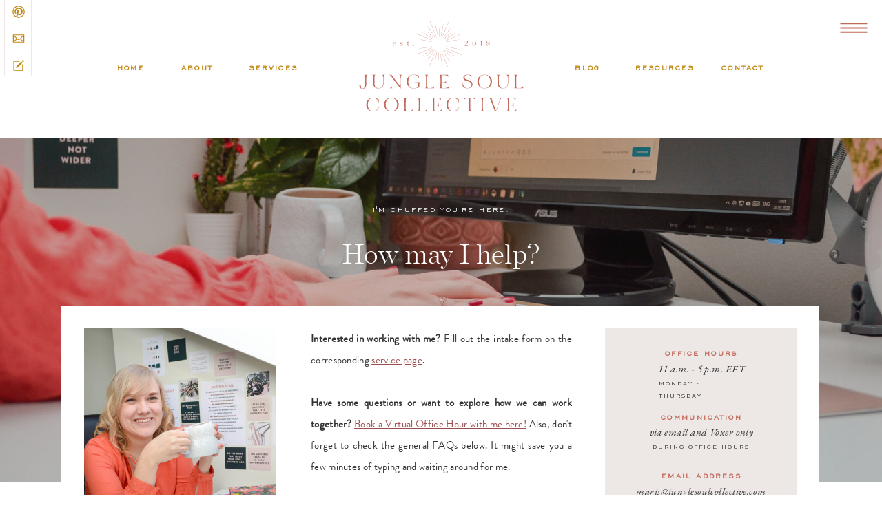

--- FILE ---
content_type: text/html;charset=UTF-8
request_url: https://junglesoulcollective.com/contact
body_size: 41959
content:
<!DOCTYPE html>
<html class="d" lang="">
  <head>
    <meta charset="UTF-8" />
    <meta name="viewport" content="width=device-width, initial-scale=1" />
    <title>Contact Pinterest Expert – Jungle Soul Collective</title>
      <link rel="icon" type="image/png" href="//static.showit.co/200/eztLS6pkRxCNkxlmkH3TbA/88666/jsc-favicon-32x32.png" />
      <link rel="preconnect" href="https://static.showit.co" />
      <meta name="description" content="Ready to take the leap & get a Pinterest strategy from an expert? Let's do it! Apply to get started - I'll get back to you within 2 business days." />
      <link rel="canonical" href="https://junglesoulcollective.com/contact" />
    
    <link rel="preconnect" href="https://fonts.googleapis.com">
<link rel="preconnect" href="https://fonts.gstatic.com" crossorigin>
<link href="https://fonts.googleapis.com/css?family=EB+Garamond:italic" rel="stylesheet" type="text/css"/>
<style>
@font-face{font-family:Engravers Gothic BT;src:url('//static.showit.co/file/5QS9TVMwQIKh9FTF7QI_2Q/88666/engraversgothicbt-regular.woff');}
@font-face{font-family:Brandon Grotesque Regular;src:url('//static.showit.co/file/5Bdr5KnOQ9OrhkY1O7okLw/88666/brandongrotesque-regular.woff');}
@font-face{font-family:Chronicle Display Extra Light;src:url('//static.showit.co/file/BsJrDE2tRSCDjg0OcuVtag/88666/chronicle_display_extra_light-webfont.woff');}
@font-face{font-family:Brandon Grotesque;src:url('//static.showit.co/file/_xrtRUw_S9SUpj_NhGfoaw/88666/brandongrotesque-regular.woff');}
@font-face{font-family:Chronicle Display Light;src:url('//static.showit.co/file/m162V5HqQHyMLlxj8x4CFg/88666/chronicledisplay-light.woff');}
@font-face{font-family:California Palms Script Regular;src:url('//static.showit.co/file/1GmThIdjRDG3C0bU4WR67Q/88666/californiapalmsscript-regular.woff');}
 </style>
    <script id="init_data" type="application/json">
      {"mobile":{"w":320,"bgMediaType":"none","bgFillType":"color","bgColor":"#ffffff"},"desktop":{"w":1200,"bgColor":"#ffffff","bgMediaType":"none","bgFillType":"color"},"sid":"shtvz2nbslwenynjw0dugw","break":768,"assetURL":"//static.showit.co","contactFormId":"88666/202557","cfAction":"aHR0cHM6Ly9jbGllbnRzZXJ2aWNlLnNob3dpdC5jby9jb250YWN0Zm9ybQ==","sgAction":"aHR0cHM6Ly9jbGllbnRzZXJ2aWNlLnNob3dpdC5jby9zb2NpYWxncmlk","blockData":[{"slug":"site-header","visible":"a","states":[],"d":{"h":200,"w":1200,"locking":{},"bgFillType":"color","bgColor":"#FFFFFF","bgMediaType":"none"},"m":{"h":200,"w":320,"bgFillType":"color","bgColor":"#FFFFFF","bgMediaType":"none"},"ps":[{"trigger":"onscreen","type":"show"}]},{"slug":"contact-intro","visible":"a","states":[],"d":{"h":740,"w":1200,"bgFillType":"color","bgColor":"#000000:0","bgMediaType":"none"},"m":{"h":1458,"w":320,"bgFillType":"color","bgColor":"#000000:0","bgMediaType":"none"}},{"slug":"general-inquiry","visible":"a","states":[{"d":{"bgFillType":"color","bgColor":"colors-5","bgMediaType":"none"},"m":{"bgFillType":"color","bgColor":"colors-5","bgMediaType":"none"},"slug":"the-form"},{"d":{"bgFillType":"color","bgColor":"colors-5","bgMediaType":"none"},"m":{"bgFillType":"color","bgColor":"colors-5","bgMediaType":"none"},"slug":"message-sent"}],"d":{"h":630,"w":1200,"stateTrIn":{"type":"fade","duration":1},"stateTrOut":{"type":"fade","duration":1},"bgFillType":"color","bgColor":"colors-5","bgMediaType":"none"},"m":{"h":891,"w":320,"stateTrIn":{"type":"fade","duration":1},"stateTrOut":{"type":"fade","duration":1},"bgFillType":"color","bgColor":"colors-5","bgMediaType":"none"},"stateTrans":[{"d":{"in":{"cl":"fadeIn","d":1,"dl":"0","od":"fadeIn"},"out":{"cl":"fadeOut","d":1,"dl":"0","od":"fadeOut"}},"m":{"in":{"cl":"fadeIn","d":1,"dl":"0","od":"fadeIn"},"out":{"cl":"fadeOut","d":1,"dl":"0","od":"fadeOut"}}},{"d":{"in":{"cl":"fadeIn","d":1,"dl":"0","od":"fadeIn"},"out":{"cl":"fadeOut","d":1,"dl":"0","od":"fadeOut"}},"m":{"in":{"cl":"fadeIn","d":1,"dl":"0","od":"fadeIn"},"out":{"cl":"fadeOut","d":1,"dl":"0","od":"fadeOut"}}}]},{"slug":"general-contact-faqs","visible":"d","states":[{"d":{"bgFillType":"color","bgColor":"#ffffff","bgMediaType":"none"},"m":{"bgFillType":"color","bgColor":"#000000:0","bgMediaType":"none"},"slug":"my-audience"},{"d":{"bgFillType":"color","bgColor":"#ffffff","bgMediaType":"none"},"m":{"bgFillType":"color","bgColor":"#000000:0","bgMediaType":"none"},"slug":"availability"},{"d":{"bgFillType":"color","bgColor":"#ffffff","bgMediaType":"none"},"m":{"bgFillType":"color","bgColor":"#000000:0","bgMediaType":"none"},"slug":"response-time"},{"d":{"bgFillType":"color","bgColor":"#ffffff","bgMediaType":"none"},"m":{"bgFillType":"color","bgColor":"#000000:0","bgMediaType":"none"},"slug":"communication"},{"d":{"bgFillType":"color","bgColor":"#ffffff","bgMediaType":"none"},"m":{"bgFillType":"color","bgColor":"#000000:0","bgMediaType":"none"},"slug":"working-hours"},{"d":{"bgFillType":"color","bgColor":"#ffffff","bgMediaType":"none"},"m":{"bgFillType":"color","bgColor":"#000000:0","bgMediaType":"none"},"slug":"hiring"},{"d":{"bgFillType":"color","bgColor":"#ffffff","bgMediaType":"none"},"m":{"bgFillType":"color","bgColor":"#000000:0","bgMediaType":"none"},"slug":"paying"},{"d":{"bgFillType":"color","bgColor":"#ffffff","bgMediaType":"none"},"m":{"bgFillType":"color","bgColor":"#000000:0","bgMediaType":"none"},"slug":"sick-vacation"},{"d":{"bgFillType":"color","bgColor":"#ffffff","bgMediaType":"none"},"m":{"bgFillType":"color","bgColor":"#000000:0","bgMediaType":"none"},"slug":"don-t-know"}],"d":{"h":1150,"w":1200,"trIn":{"type":"none"},"trOut":{"type":"none"},"stateTrIn":{"type":"none","duration":1},"stateTrOut":{"type":"none","duration":1},"bgFillType":"color","bgColor":"#ffffff:25","bgMediaType":"none"},"m":{"h":1555,"w":320,"aav":5,"stateTrIn":{"type":"fade","duration":1},"stateTrOut":{"type":"fade","duration":1},"bgFillType":"color","bgColor":"#f6f4f0:25","bgMediaType":"none"},"stateTrans":[{"m":{"in":{"cl":"fadeIn","d":1,"dl":"0","od":"fadeIn"},"out":{"cl":"fadeOut","d":1,"dl":"0","od":"fadeOut"}}},{"m":{"in":{"cl":"fadeIn","d":1,"dl":"0","od":"fadeIn"},"out":{"cl":"fadeOut","d":1,"dl":"0","od":"fadeOut"}}},{"m":{"in":{"cl":"fadeIn","d":1,"dl":"0","od":"fadeIn"},"out":{"cl":"fadeOut","d":1,"dl":"0","od":"fadeOut"}}},{"m":{"in":{"cl":"fadeIn","d":1,"dl":"0","od":"fadeIn"},"out":{"cl":"fadeOut","d":1,"dl":"0","od":"fadeOut"}}},{"m":{"in":{"cl":"fadeIn","d":1,"dl":"0","od":"fadeIn"},"out":{"cl":"fadeOut","d":1,"dl":"0","od":"fadeOut"}}},{"m":{"in":{"cl":"fadeIn","d":1,"dl":"0","od":"fadeIn"},"out":{"cl":"fadeOut","d":1,"dl":"0","od":"fadeOut"}}},{"m":{"in":{"cl":"fadeIn","d":1,"dl":"0","od":"fadeIn"},"out":{"cl":"fadeOut","d":1,"dl":"0","od":"fadeOut"}}},{"m":{"in":{"cl":"fadeIn","d":1,"dl":"0","od":"fadeIn"},"out":{"cl":"fadeOut","d":1,"dl":"0","od":"fadeOut"}}},{"m":{"in":{"cl":"fadeIn","d":1,"dl":"0","od":"fadeIn"},"out":{"cl":"fadeOut","d":1,"dl":"0","od":"fadeOut"}}}]},{"slug":"general-contact-faqs-mobile","visible":"m","states":[{"d":{"bgFillType":"color","bgColor":"#ffffff","bgMediaType":"none"},"m":{"bgFillType":"color","bgColor":"#ffffff","bgMediaType":"none"},"slug":"my-audience"}],"d":{"h":1000,"w":1200,"trIn":{"type":"none"},"trOut":{"type":"none"},"stateTrIn":{"type":"none","duration":1},"stateTrOut":{"type":"none","duration":1},"bgFillType":"color","bgColor":"#ffffff:25","bgMediaType":"none"},"m":{"h":7023,"w":320,"trIn":{"type":"none"},"trOut":{"type":"none"},"aav":5,"stateTrIn":{"type":"none","duration":1},"stateTrOut":{"type":"none","duration":1},"bgFillType":"color","bgColor":"#ffffff:25","bgMediaType":"none"},"stateTrans":[{}]},{"slug":"soul-mail-signup-v2","visible":"a","states":[],"d":{"h":700,"w":1200,"aav":7,"stateTrIn":{"type":"fade","duration":1},"stateTrOut":{"type":"fade","duration":1},"bgFillType":"color","bgColor":"#f6f4f0:25","bgMediaType":"image","bgImage":{"key":"E5-WbeNQQm6LX3wW7gafSQ/88666/voxer-chat-header.jpg","aspect_ratio":1.49957,"title":"voxer-chat-header","type":"asset"},"bgOpacity":100,"bgPos":"cm","bgScale":"cover","bgScroll":"p"},"m":{"h":1070,"w":320,"aav":5,"stateTrIn":{"type":"fade","duration":1},"stateTrOut":{"type":"fade","duration":1},"bgFillType":"color","bgColor":"#f6f4f0:25","bgMediaType":"image","bgImage":{"key":"E5-WbeNQQm6LX3wW7gafSQ/88666/voxer-chat-header.jpg","aspect_ratio":1.49957,"title":"voxer-chat-header","type":"asset"},"bgOpacity":100,"bgPos":"cm","bgScale":"cover","bgScroll":"p"}},{"slug":"mission-statement-1","visible":"a","states":[],"d":{"h":270,"w":1200,"bgFillType":"color","bgColor":"#ffffff","bgMediaType":"none"},"m":{"h":400,"w":320,"bgFillType":"color","bgColor":"#ffffff","bgMediaType":"none"}},{"slug":"footer","visible":"a","states":[],"d":{"h":620,"w":1200,"bgFillType":"color","bgColor":"colors-7","bgMediaType":"image","bgImage":{"key":"CDV3MGhhRQGRRAB1qevHrg/88666/footer-background-2400x700-compressed.jpg","aspect_ratio":3.42857,"title":"footer-background-2400x700-compressed","type":"asset"},"bgOpacity":50,"bgPos":"cm","bgScale":"cover","bgScroll":"p"},"m":{"h":837,"w":320,"bgFillType":"color","bgColor":"colors-7","bgMediaType":"image","bgImage":{"key":"CDV3MGhhRQGRRAB1qevHrg/88666/footer-background-2400x700-compressed.jpg","aspect_ratio":3.42857,"title":"footer-background-2400x700-compressed","type":"asset"},"bgOpacity":50,"bgPos":"cm","bgScale":"cover","bgScroll":"p"}},{"slug":"copyright-and-legal","visible":"a","states":[],"d":{"h":40,"w":1200,"bgFillType":"color","bgColor":"#ffffff","bgMediaType":"none"},"m":{"h":95,"w":320,"bgFillType":"color","bgColor":"#ffffff","bgMediaType":"none"}},{"slug":"popout-menu-open","visible":"a","states":[],"d":{"h":699,"w":1200,"locking":{"side":"t"},"nature":"wH","bgFillType":"color","bgColor":"#000000:0","bgMediaType":"none"},"m":{"h":402,"w":320,"locking":{"side":"t"},"nature":"wH","bgFillType":"color","bgColor":"colors-7","bgMediaType":"none"}}],"elementData":[{"type":"svg","visible":"a","id":"site-header_0","blockId":"site-header","m":{"x":8,"y":34,"w":304,"h":140,"a":0},"d":{"x":448,"y":30,"w":304,"h":140,"a":0,"gs":{"s":50,"t":"cover"}},"c":{"key":"XrydJdOkSDO1L9HyhD0-dw/88666/jsc-main-logo-red-svg.svg","aspect_ratio":2.17391}},{"type":"text","visible":"d","id":"site-header_1","blockId":"site-header","m":{"x":114,"y":91,"w":107.99999999999999,"h":18,"a":0},"d":{"x":303,"y":92,"w":108,"h":17,"a":0}},{"type":"text","visible":"d","id":"site-header_2","blockId":"site-header","m":{"x":114,"y":91,"w":107.99999999999999,"h":18,"a":0},"d":{"x":195,"y":92,"w":102,"h":17,"a":0}},{"type":"text","visible":"d","id":"site-header_3","blockId":"site-header","m":{"x":114,"y":91,"w":107.99999999999999,"h":18,"a":0},"d":{"x":99,"y":92,"w":102,"h":17,"a":0}},{"type":"text","visible":"d","id":"site-header_4","blockId":"site-header","m":{"x":114,"y":91,"w":107.99999999999999,"h":18,"a":0},"d":{"x":762,"y":92,"w":102,"h":17,"a":0}},{"type":"text","visible":"d","id":"site-header_5","blockId":"site-header","m":{"x":125,"y":261,"w":108,"h":18,"a":0},"d":{"x":874,"y":92,"w":102,"h":17,"a":0}},{"type":"text","visible":"d","id":"site-header_6","blockId":"site-header","m":{"x":113,"y":236,"w":108,"h":18,"a":0},"d":{"x":987,"y":92,"w":102,"h":17,"a":0}},{"type":"icon","visible":"a","id":"site-header_7","blockId":"site-header","m":{"x":258,"y":-9,"w":60,"h":60,"a":0},"d":{"x":1117,"y":12,"w":84,"h":57,"a":0,"lockH":"r"},"pc":[{"type":"show","block":"popout-menu-open"}]},{"type":"icon","visible":"d","id":"site-header_8","blockId":"site-header","m":{"x":135,"y":140,"w":50,"h":50,"a":0},"d":{"x":17,"y":7,"w":20,"h":20,"a":0,"lockH":"l"}},{"type":"icon","visible":"d","id":"site-header_9","blockId":"site-header","m":{"x":135,"y":140,"w":50,"h":50,"a":0},"d":{"x":17,"y":46,"w":20,"h":20,"a":0,"lockH":"l"}},{"type":"icon","visible":"d","id":"site-header_10","blockId":"site-header","m":{"x":192,"y":145,"w":50,"h":50,"a":0},"d":{"x":17,"y":85,"w":20,"h":20,"a":0,"lockH":"l"}},{"type":"simple","visible":"d","id":"site-header_11","blockId":"site-header","m":{"x":48,"y":30,"w":224,"h":140,"a":0},"d":{"x":6,"y":0,"w":1,"h":111,"a":0,"lockH":"l"}},{"type":"simple","visible":"d","id":"site-header_12","blockId":"site-header","m":{"x":48,"y":30,"w":224,"h":140,"a":0},"d":{"x":45,"y":0,"w":1,"h":111,"a":0,"lockH":"l"}},{"type":"gallery","visible":"a","id":"contact-intro_0","blockId":"contact-intro","m":{"x":0,"y":0,"w":320,"h":381,"a":0,"lockV":"s","g":{"tranTime":1}},"d":{"x":-2,"y":0,"w":1204,"h":500,"a":0,"lockH":"s","lockV":"s","g":{"tranTime":1}},"imgs":[{"key":"Jojnota4Sm2lKyGxUbWdxg/88666/20200320-20200320-dsc_1480.jpg","ar":1.504}],"ch":1,"gal":"simple"},{"type":"simple","visible":"a","id":"contact-intro_1","blockId":"contact-intro","m":{"x":-1,"y":0,"w":320,"h":380,"a":0,"lockV":"s"},"d":{"x":-2,"y":0,"w":1204,"h":500,"a":0,"lockH":"s","lockV":"s"}},{"type":"simple","visible":"d","id":"contact-intro_2","blockId":"contact-intro","m":{"x":28,"y":184,"w":260,"h":102,"a":0},"d":{"x":49,"y":244,"w":1100,"h":456,"a":0}},{"type":"text","visible":"a","id":"contact-intro_3","blockId":"contact-intro","m":{"x":30,"y":433,"w":260,"h":535,"a":0},"d":{"x":411,"y":277,"w":379,"h":378,"a":0}},{"type":"simple","visible":"a","id":"contact-intro_4","blockId":"contact-intro","m":{"x":41,"y":998,"w":239,"h":400,"a":0},"d":{"x":838,"y":277,"w":279,"h":378,"a":0}},{"type":"text","visible":"a","id":"contact-intro_5","blockId":"contact-intro","m":{"x":106,"y":1029,"w":110,"h":18,"a":0},"d":{"x":918,"y":307,"w":120,"h":18,"a":0}},{"type":"text","visible":"a","id":"contact-intro_6","blockId":"contact-intro","m":{"x":100,"y":1126,"w":121,"h":17,"a":0},"d":{"x":909,"y":400,"w":138,"h":17,"a":0}},{"type":"graphic","visible":"d","id":"contact-intro_7","blockId":"contact-intro","m":{"x":17,"y":1079,"w":302,"h":331,"a":0},"d":{"x":82,"y":277,"w":279,"h":378,"a":0},"c":{"key":"QZwXXN62TQOmtHnDODwXNQ/88666/20190323-dsc_0242.jpg","aspect_ratio":1.504}},{"type":"text","visible":"a","id":"contact-intro_8","blockId":"contact-intro","m":{"x":102,"y":1220,"w":117,"h":18,"a":0},"d":{"x":917,"y":485,"w":122,"h":18,"a":0}},{"type":"text","visible":"a","id":"contact-intro_9","blockId":"contact-intro","m":{"x":124,"y":1312,"w":74,"h":17,"a":0},"d":{"x":927,"y":568,"w":102,"h":17,"a":0}},{"type":"text","visible":"a","id":"contact-intro_11","blockId":"contact-intro","m":{"x":31,"y":173,"w":260,"h":83,"a":0},"d":{"x":50,"y":143,"w":1100,"h":61,"a":0}},{"type":"text","visible":"a","id":"contact-intro_12","blockId":"contact-intro","m":{"x":1,"y":139,"w":320,"h":16,"a":0},"d":{"x":52,"y":98,"w":1097,"h":31,"a":0}},{"type":"text","visible":"a","id":"contact-intro_13","blockId":"contact-intro","m":{"x":99,"y":1078,"w":124,"h":17,"a":0},"d":{"x":916,"y":348,"w":124,"h":17,"a":0}},{"type":"text","visible":"a","id":"contact-intro_14","blockId":"contact-intro","m":{"x":67,"y":1052,"w":188,"h":22,"a":0},"d":{"x":884,"y":325,"w":188,"h":22,"a":0}},{"type":"text","visible":"a","id":"contact-intro_15","blockId":"contact-intro","m":{"x":89,"y":1175,"w":143,"h":17,"a":0},"d":{"x":906,"y":440,"w":143,"h":17,"a":0}},{"type":"text","visible":"a","id":"contact-intro_16","blockId":"contact-intro","m":{"x":67,"y":1151,"w":188,"h":22,"a":0},"d":{"x":884,"y":417,"w":188,"h":22,"a":0}},{"type":"text","visible":"a","id":"contact-intro_17","blockId":"contact-intro","m":{"x":69,"y":1260,"w":183,"h":17,"a":0},"d":{"x":886,"y":526,"w":183,"h":17,"a":0}},{"type":"text","visible":"a","id":"contact-intro_18","blockId":"contact-intro","m":{"x":56,"y":1238,"w":209,"h":22,"a":0},"d":{"x":873,"y":503,"w":209,"h":22,"a":0}},{"type":"text","visible":"a","id":"contact-intro_19","blockId":"contact-intro","m":{"x":69,"y":1353,"w":183,"h":17,"a":0},"d":{"x":886,"y":608,"w":183,"h":17,"a":0}},{"type":"text","visible":"a","id":"contact-intro_20","blockId":"contact-intro","m":{"x":135,"y":1329,"w":52,"h":22,"a":0},"d":{"x":944,"y":585,"w":67,"h":22,"a":0}},{"type":"simple","visible":"a","id":"general-inquiry_the-form_4","blockId":"general-inquiry","m":{"x":31,"y":143,"w":258,"h":37,"a":0},"d":{"x":290,"y":125,"w":199,"h":37,"a":0},"pc":[{"type":"show","block":"waitlist"}]},{"type":"text","visible":"a","id":"general-inquiry_the-form_5","blockId":"general-inquiry","m":{"x":109,"y":153,"w":102,"h":17,"a":0},"d":{"x":339,"y":136,"w":102,"h":17,"a":0,"o":100}},{"type":"simple","visible":"a","id":"general-inquiry_the-form_6","blockId":"general-inquiry","m":{"x":31,"y":203,"w":258,"h":37,"a":0},"d":{"x":501,"y":125,"w":199,"h":37,"a":0}},{"type":"text","visible":"a","id":"general-inquiry_the-form_7","blockId":"general-inquiry","m":{"x":109,"y":213,"w":102,"h":17,"a":0},"d":{"x":550,"y":136,"w":102,"h":17,"a":0,"o":100}},{"type":"simple","visible":"a","id":"general-inquiry_the-form_8","blockId":"general-inquiry","m":{"x":31,"y":264,"w":258,"h":37,"a":0},"d":{"x":713,"y":125,"w":199,"h":37,"a":0}},{"type":"text","visible":"a","id":"general-inquiry_the-form_9","blockId":"general-inquiry","m":{"x":90,"y":274,"w":140,"h":17,"a":0},"d":{"x":742,"y":136,"w":140,"h":17,"a":0,"o":100}},{"type":"simple","visible":"a","id":"general-inquiry_the-form_10","blockId":"general-inquiry","m":{"x":31,"y":324,"w":258,"h":37,"a":0},"d":{"x":290,"y":174,"w":305,"h":37,"a":0}},{"type":"text","visible":"a","id":"general-inquiry_the-form_11","blockId":"general-inquiry","m":{"x":95,"y":334,"w":131,"h":17,"a":0},"d":{"x":377,"y":185,"w":131,"h":17,"a":0,"o":100}},{"type":"simple","visible":"a","id":"general-inquiry_the-form_12","blockId":"general-inquiry","m":{"x":31,"y":384,"w":258,"h":37,"a":0},"d":{"x":607,"y":174,"w":305,"h":37,"a":0}},{"type":"simple","visible":"a","id":"general-inquiry_the-form_13","blockId":"general-inquiry","m":{"x":31,"y":445,"w":258,"h":49,"a":0},"d":{"x":290,"y":222,"w":621,"h":37,"a":0}},{"type":"text","visible":"a","id":"general-inquiry_the-form_14","blockId":"general-inquiry","m":{"x":33,"y":461,"w":255,"h":17,"a":0},"d":{"x":473,"y":232,"w":255,"h":17,"a":0,"o":100}},{"type":"text","visible":"a","id":"general-inquiry_the-form_15","blockId":"general-inquiry","m":{"x":95,"y":394,"w":131,"h":17,"a":0},"d":{"x":694,"y":185,"w":131,"h":17,"a":0,"o":100}},{"type":"simple","visible":"a","id":"general-inquiry_the-form_16","blockId":"general-inquiry","m":{"x":31,"y":517,"w":258,"h":275,"a":0},"d":{"x":290,"y":273,"w":621,"h":210,"a":0}},{"type":"text","visible":"a","id":"general-inquiry_the-form_17","blockId":"general-inquiry","m":{"x":32,"y":529,"w":255,"h":17,"a":0},"d":{"x":473,"y":286,"w":255,"h":17,"a":0,"o":100}},{"type":"simple","visible":"a","id":"general-inquiry_the-form_18","blockId":"general-inquiry","m":{"x":55,"y":807,"w":210,"h":34,"a":0},"d":{"x":712,"y":496,"w":199,"h":37,"a":0}},{"type":"text","visible":"a","id":"general-inquiry_the-form_19","blockId":"general-inquiry","m":{"x":70,"y":816,"w":181,"h":17,"a":0},"d":{"x":721,"y":505,"w":181,"h":17,"a":0,"o":100},"pc":[{"type":"show"}]},{"type":"text","visible":"a","id":"general-inquiry_the-form_20","blockId":"general-inquiry","m":{"x":38,"y":51,"w":246,"h":58,"a":0},"d":{"x":293,"y":73,"w":619,"h":22,"a":0}},{"type":"simple","visible":"a","id":"general-inquiry_message-sent_2","blockId":"general-inquiry","m":{"x":31,"y":159,"w":258,"h":575,"a":0},"d":{"x":290,"y":126,"w":621,"h":406,"a":0}},{"type":"text","visible":"a","id":"general-inquiry_message-sent_3","blockId":"general-inquiry","m":{"x":39,"y":172,"w":243,"h":83,"a":0},"d":{"x":348,"y":308,"w":506,"h":43,"a":0,"o":100}},{"type":"graphic","visible":"a","id":"general-contact-faqs_my-audience_0","blockId":"general-contact-faqs","m":{"x":48,"y":203,"w":224,"h":149,"a":0},"d":{"x":-2,"y":-3,"w":1204,"h":424,"a":0,"lockH":"s"},"c":{"key":"jt4bJh7YSxqcwH26sO1msw/88666/single-post-banner-3500x1700.jpg","aspect_ratio":2.05882}},{"type":"simple","visible":"a","id":"general-contact-faqs_my-audience_1","blockId":"general-contact-faqs","m":{"x":25,"y":298,"w":270,"h":230,"a":0},"d":{"x":50,"y":257,"w":1100,"h":827,"a":0}},{"type":"simple","visible":"a","id":"general-contact-faqs_my-audience_2","blockId":"general-contact-faqs","m":{"x":48,"y":83,"w":224,"h":388.5,"a":0},"d":{"x":617,"y":401,"w":431,"h":641,"a":0}},{"type":"simple","visible":"a","id":"general-contact-faqs_my-audience_3","blockId":"general-contact-faqs","m":{"x":65,"y":774,"w":210,"h":45,"a":0},"d":{"x":713,"y":963,"w":240,"h":37,"a":0}},{"type":"text","visible":"a","id":"general-contact-faqs_my-audience_4","blockId":"general-contact-faqs","m":{"x":114,"y":269,"w":91.8,"h":17,"a":0},"d":{"x":653,"y":469,"w":360,"h":471,"a":0}},{"type":"text","visible":"a","id":"general-contact-faqs_my-audience_5","blockId":"general-contact-faqs","m":{"x":106,"y":269,"w":107.99999999999999,"h":18,"a":0},"d":{"x":671,"y":442,"w":323,"h":19,"a":0}},{"type":"simple","visible":"a","id":"general-contact-faqs_my-audience_7","blockId":"general-contact-faqs","m":{"x":48,"y":83,"w":224,"h":388.5,"a":0},"d":{"x":161,"y":836,"w":384,"h":59,"a":0}},{"type":"text","visible":"a","id":"general-contact-faqs_my-audience_8","blockId":"general-contact-faqs","m":{"x":111,"y":261,"w":99,"h":33,"a":0},"d":{"x":89,"y":835,"w":168,"h":109,"a":0,"o":40}},{"type":"text","visible":"a","id":"general-contact-faqs_my-audience_9","blockId":"general-contact-faqs","m":{"x":106,"y":269,"w":107.99999999999999,"h":18,"a":0},"d":{"x":221,"y":860,"w":300,"h":29,"a":0}},{"type":"simple","visible":"a","id":"general-contact-faqs_my-audience_10","blockId":"general-contact-faqs","m":{"x":48,"y":83,"w":224,"h":388.5,"a":0},"d":{"x":161,"y":765,"w":384,"h":59,"a":0}},{"type":"text","visible":"a","id":"general-contact-faqs_my-audience_11","blockId":"general-contact-faqs","m":{"x":111,"y":261,"w":99,"h":33,"a":0},"d":{"x":89,"y":764,"w":168,"h":109,"a":0,"o":40}},{"type":"text","visible":"a","id":"general-contact-faqs_my-audience_12","blockId":"general-contact-faqs","m":{"x":106,"y":269,"w":107.99999999999999,"h":18,"a":0},"d":{"x":221,"y":788,"w":300,"h":29,"a":0}},{"type":"simple","visible":"a","id":"general-contact-faqs_my-audience_13","blockId":"general-contact-faqs","m":{"x":48,"y":83,"w":224,"h":388.5,"a":0},"d":{"x":161,"y":690,"w":384,"h":59,"a":0}},{"type":"text","visible":"a","id":"general-contact-faqs_my-audience_14","blockId":"general-contact-faqs","m":{"x":111,"y":261,"w":99,"h":33,"a":0},"d":{"x":89,"y":689,"w":168,"h":109,"a":0,"o":40}},{"type":"text","visible":"a","id":"general-contact-faqs_my-audience_15","blockId":"general-contact-faqs","m":{"x":106,"y":269,"w":107.99999999999999,"h":18,"a":0},"d":{"x":221,"y":711,"w":300,"h":17,"a":0}},{"type":"simple","visible":"a","id":"general-contact-faqs_my-audience_16","blockId":"general-contact-faqs","m":{"x":48,"y":83,"w":224,"h":388.5,"a":0},"d":{"x":160,"y":619,"w":384,"h":59,"a":0}},{"type":"text","visible":"a","id":"general-contact-faqs_my-audience_17","blockId":"general-contact-faqs","m":{"x":111,"y":261,"w":99,"h":33,"a":0},"d":{"x":88,"y":618,"w":168,"h":109,"a":0,"o":40}},{"type":"text","visible":"a","id":"general-contact-faqs_my-audience_18","blockId":"general-contact-faqs","m":{"x":106,"y":269,"w":107.99999999999999,"h":18,"a":0},"d":{"x":221,"y":641,"w":300,"h":29,"a":0}},{"type":"simple","visible":"a","id":"general-contact-faqs_my-audience_19","blockId":"general-contact-faqs","m":{"x":48,"y":83,"w":224,"h":388.5,"a":0},"d":{"x":160,"y":544,"w":384,"h":59,"a":0}},{"type":"text","visible":"a","id":"general-contact-faqs_my-audience_20","blockId":"general-contact-faqs","m":{"x":111,"y":261,"w":99,"h":33,"a":0},"d":{"x":88,"y":543,"w":168,"h":109,"a":0,"o":40}},{"type":"text","visible":"a","id":"general-contact-faqs_my-audience_21","blockId":"general-contact-faqs","m":{"x":106,"y":269,"w":107.99999999999999,"h":18,"a":0},"d":{"x":221,"y":568,"w":300,"h":29,"a":0}},{"type":"simple","visible":"a","id":"general-contact-faqs_my-audience_22","blockId":"general-contact-faqs","m":{"x":48,"y":83,"w":224,"h":388.5,"a":0},"d":{"x":160,"y":470,"w":384,"h":59,"a":0}},{"type":"text","visible":"a","id":"general-contact-faqs_my-audience_23","blockId":"general-contact-faqs","m":{"x":111,"y":261,"w":99,"h":33,"a":0},"d":{"x":88,"y":469,"w":168,"h":109,"a":0,"o":40}},{"type":"text","visible":"a","id":"general-contact-faqs_my-audience_24","blockId":"general-contact-faqs","m":{"x":106,"y":269,"w":107.99999999999999,"h":18,"a":0},"d":{"x":220,"y":493,"w":300,"h":29,"a":0}},{"type":"simple","visible":"a","id":"general-contact-faqs_my-audience_25","blockId":"general-contact-faqs","m":{"x":48,"y":83,"w":224,"h":388.5,"a":0},"d":{"x":160,"y":399,"w":384,"h":59,"a":0}},{"type":"text","visible":"a","id":"general-contact-faqs_my-audience_26","blockId":"general-contact-faqs","m":{"x":106,"y":269,"w":107.99999999999999,"h":18,"a":0},"d":{"x":753,"y":974,"w":160,"h":17,"a":0}},{"type":"text","visible":"a","id":"general-contact-faqs_my-audience_27","blockId":"general-contact-faqs","m":{"x":111,"y":261,"w":99,"h":33,"a":0},"d":{"x":88,"y":398,"w":168,"h":109,"a":0,"o":40}},{"type":"text","visible":"a","id":"general-contact-faqs_my-audience_28","blockId":"general-contact-faqs","m":{"x":106,"y":269,"w":107.99999999999999,"h":18,"a":0},"d":{"x":221,"y":422,"w":300,"h":29,"a":0}},{"type":"simple","visible":"a","id":"general-contact-faqs_my-audience_29","blockId":"general-contact-faqs","m":{"x":48,"y":83,"w":224,"h":388.5,"a":0},"d":{"x":160,"y":910,"w":384,"h":59,"a":0}},{"type":"text","visible":"a","id":"general-contact-faqs_my-audience_30","blockId":"general-contact-faqs","m":{"x":111,"y":261,"w":99,"h":33,"a":0},"d":{"x":88,"y":909,"w":168,"h":109,"a":0,"o":40}},{"type":"text","visible":"a","id":"general-contact-faqs_my-audience_31","blockId":"general-contact-faqs","m":{"x":106,"y":269,"w":107.99999999999999,"h":18,"a":0},"d":{"x":220,"y":925,"w":300,"h":29,"a":0}},{"type":"simple","visible":"a","id":"general-contact-faqs_my-audience_32","blockId":"general-contact-faqs","m":{"x":48,"y":83,"w":224,"h":388.5,"a":0},"d":{"x":160,"y":983,"w":384,"h":59,"a":0}},{"type":"text","visible":"a","id":"general-contact-faqs_my-audience_33","blockId":"general-contact-faqs","m":{"x":111,"y":261,"w":99,"h":33,"a":0},"d":{"x":88,"y":982,"w":168,"h":109,"a":0,"o":40}},{"type":"text","visible":"a","id":"general-contact-faqs_my-audience_34","blockId":"general-contact-faqs","m":{"x":106,"y":269,"w":107.99999999999999,"h":18,"a":0},"d":{"x":220,"y":998,"w":300,"h":29,"a":0}},{"type":"graphic","visible":"a","id":"general-contact-faqs_availability_0","blockId":"general-contact-faqs","m":{"x":48,"y":203,"w":224,"h":149,"a":0},"d":{"x":-2,"y":-3,"w":1204,"h":424,"a":0,"lockH":"s"},"c":{"key":"jt4bJh7YSxqcwH26sO1msw/88666/single-post-banner-3500x1700.jpg","aspect_ratio":2.05882}},{"type":"simple","visible":"a","id":"general-contact-faqs_availability_1","blockId":"general-contact-faqs","m":{"x":25,"y":298,"w":270,"h":230,"a":0},"d":{"x":50,"y":257,"w":1100,"h":827,"a":0}},{"type":"simple","visible":"a","id":"general-contact-faqs_availability_2","blockId":"general-contact-faqs","m":{"x":48,"y":83,"w":224,"h":388.5,"a":0},"d":{"x":617,"y":401,"w":431,"h":641,"a":0}},{"type":"simple","visible":"a","id":"general-contact-faqs_availability_3","blockId":"general-contact-faqs","m":{"x":65,"y":774,"w":210,"h":45,"a":0},"d":{"x":713,"y":963,"w":240,"h":37,"a":0}},{"type":"text","visible":"a","id":"general-contact-faqs_availability_4","blockId":"general-contact-faqs","m":{"x":114,"y":269,"w":91.8,"h":17,"a":0},"d":{"x":653,"y":469,"w":360,"h":471,"a":0}},{"type":"text","visible":"a","id":"general-contact-faqs_availability_5","blockId":"general-contact-faqs","m":{"x":106,"y":269,"w":107.99999999999999,"h":18,"a":0},"d":{"x":671,"y":442,"w":323,"h":19,"a":0}},{"type":"simple","visible":"a","id":"general-contact-faqs_availability_7","blockId":"general-contact-faqs","m":{"x":48,"y":83,"w":224,"h":388.5,"a":0},"d":{"x":161,"y":836,"w":384,"h":59,"a":0}},{"type":"text","visible":"a","id":"general-contact-faqs_availability_8","blockId":"general-contact-faqs","m":{"x":111,"y":261,"w":99,"h":33,"a":0},"d":{"x":89,"y":835,"w":168,"h":109,"a":0,"o":40}},{"type":"text","visible":"a","id":"general-contact-faqs_availability_9","blockId":"general-contact-faqs","m":{"x":106,"y":269,"w":107.99999999999999,"h":18,"a":0},"d":{"x":221,"y":860,"w":300,"h":29,"a":0}},{"type":"simple","visible":"a","id":"general-contact-faqs_availability_10","blockId":"general-contact-faqs","m":{"x":48,"y":83,"w":224,"h":388.5,"a":0},"d":{"x":161,"y":765,"w":384,"h":59,"a":0}},{"type":"text","visible":"a","id":"general-contact-faqs_availability_11","blockId":"general-contact-faqs","m":{"x":111,"y":261,"w":99,"h":33,"a":0},"d":{"x":89,"y":764,"w":168,"h":109,"a":0,"o":40}},{"type":"text","visible":"a","id":"general-contact-faqs_availability_12","blockId":"general-contact-faqs","m":{"x":106,"y":269,"w":107.99999999999999,"h":18,"a":0},"d":{"x":221,"y":788,"w":300,"h":29,"a":0}},{"type":"simple","visible":"a","id":"general-contact-faqs_availability_13","blockId":"general-contact-faqs","m":{"x":48,"y":83,"w":224,"h":388.5,"a":0},"d":{"x":161,"y":690,"w":384,"h":59,"a":0}},{"type":"text","visible":"a","id":"general-contact-faqs_availability_14","blockId":"general-contact-faqs","m":{"x":111,"y":261,"w":99,"h":33,"a":0},"d":{"x":89,"y":689,"w":168,"h":109,"a":0,"o":40}},{"type":"text","visible":"a","id":"general-contact-faqs_availability_15","blockId":"general-contact-faqs","m":{"x":106,"y":269,"w":107.99999999999999,"h":18,"a":0},"d":{"x":221,"y":711,"w":300,"h":17,"a":0}},{"type":"simple","visible":"a","id":"general-contact-faqs_availability_16","blockId":"general-contact-faqs","m":{"x":48,"y":83,"w":224,"h":388.5,"a":0},"d":{"x":160,"y":619,"w":384,"h":59,"a":0}},{"type":"text","visible":"a","id":"general-contact-faqs_availability_17","blockId":"general-contact-faqs","m":{"x":111,"y":261,"w":99,"h":33,"a":0},"d":{"x":88,"y":618,"w":168,"h":109,"a":0,"o":40}},{"type":"text","visible":"a","id":"general-contact-faqs_availability_18","blockId":"general-contact-faqs","m":{"x":106,"y":269,"w":107.99999999999999,"h":18,"a":0},"d":{"x":221,"y":641,"w":300,"h":29,"a":0}},{"type":"simple","visible":"a","id":"general-contact-faqs_availability_19","blockId":"general-contact-faqs","m":{"x":48,"y":83,"w":224,"h":388.5,"a":0},"d":{"x":160,"y":544,"w":384,"h":59,"a":0}},{"type":"text","visible":"a","id":"general-contact-faqs_availability_20","blockId":"general-contact-faqs","m":{"x":111,"y":261,"w":99,"h":33,"a":0},"d":{"x":88,"y":543,"w":168,"h":109,"a":0,"o":40}},{"type":"text","visible":"a","id":"general-contact-faqs_availability_21","blockId":"general-contact-faqs","m":{"x":106,"y":269,"w":107.99999999999999,"h":18,"a":0},"d":{"x":221,"y":568,"w":300,"h":29,"a":0}},{"type":"simple","visible":"a","id":"general-contact-faqs_availability_22","blockId":"general-contact-faqs","m":{"x":48,"y":83,"w":224,"h":388.5,"a":0},"d":{"x":160,"y":470,"w":384,"h":59,"a":0}},{"type":"text","visible":"a","id":"general-contact-faqs_availability_23","blockId":"general-contact-faqs","m":{"x":111,"y":261,"w":99,"h":33,"a":0},"d":{"x":88,"y":469,"w":168,"h":109,"a":0,"o":40}},{"type":"text","visible":"a","id":"general-contact-faqs_availability_24","blockId":"general-contact-faqs","m":{"x":106,"y":269,"w":107.99999999999999,"h":18,"a":0},"d":{"x":220,"y":493,"w":300,"h":29,"a":0}},{"type":"simple","visible":"a","id":"general-contact-faqs_availability_25","blockId":"general-contact-faqs","m":{"x":48,"y":83,"w":224,"h":388.5,"a":0},"d":{"x":160,"y":399,"w":384,"h":59,"a":0}},{"type":"text","visible":"a","id":"general-contact-faqs_availability_26","blockId":"general-contact-faqs","m":{"x":106,"y":269,"w":107.99999999999999,"h":18,"a":0},"d":{"x":753,"y":974,"w":160,"h":17,"a":0}},{"type":"text","visible":"a","id":"general-contact-faqs_availability_27","blockId":"general-contact-faqs","m":{"x":111,"y":261,"w":99,"h":33,"a":0},"d":{"x":88,"y":398,"w":168,"h":109,"a":0,"o":40}},{"type":"text","visible":"a","id":"general-contact-faqs_availability_28","blockId":"general-contact-faqs","m":{"x":106,"y":269,"w":107.99999999999999,"h":18,"a":0},"d":{"x":221,"y":422,"w":300,"h":29,"a":0}},{"type":"simple","visible":"a","id":"general-contact-faqs_availability_29","blockId":"general-contact-faqs","m":{"x":48,"y":83,"w":224,"h":388.5,"a":0},"d":{"x":160,"y":910,"w":384,"h":59,"a":0}},{"type":"text","visible":"a","id":"general-contact-faqs_availability_30","blockId":"general-contact-faqs","m":{"x":111,"y":261,"w":99,"h":33,"a":0},"d":{"x":88,"y":909,"w":168,"h":109,"a":0,"o":40}},{"type":"text","visible":"a","id":"general-contact-faqs_availability_31","blockId":"general-contact-faqs","m":{"x":106,"y":269,"w":107.99999999999999,"h":18,"a":0},"d":{"x":220,"y":925,"w":300,"h":29,"a":0}},{"type":"simple","visible":"a","id":"general-contact-faqs_availability_32","blockId":"general-contact-faqs","m":{"x":48,"y":83,"w":224,"h":388.5,"a":0},"d":{"x":160,"y":983,"w":384,"h":59,"a":0}},{"type":"text","visible":"a","id":"general-contact-faqs_availability_33","blockId":"general-contact-faqs","m":{"x":111,"y":261,"w":99,"h":33,"a":0},"d":{"x":88,"y":982,"w":168,"h":109,"a":0,"o":40}},{"type":"text","visible":"a","id":"general-contact-faqs_availability_34","blockId":"general-contact-faqs","m":{"x":106,"y":269,"w":107.99999999999999,"h":18,"a":0},"d":{"x":220,"y":998,"w":300,"h":29,"a":0}},{"type":"graphic","visible":"a","id":"general-contact-faqs_response-time_0","blockId":"general-contact-faqs","m":{"x":48,"y":203,"w":224,"h":149,"a":0},"d":{"x":-2,"y":-3,"w":1204,"h":424,"a":0,"lockH":"s"},"c":{"key":"jt4bJh7YSxqcwH26sO1msw/88666/single-post-banner-3500x1700.jpg","aspect_ratio":2.05882}},{"type":"simple","visible":"a","id":"general-contact-faqs_response-time_1","blockId":"general-contact-faqs","m":{"x":25,"y":298,"w":270,"h":230,"a":0},"d":{"x":50,"y":257,"w":1100,"h":827,"a":0}},{"type":"simple","visible":"a","id":"general-contact-faqs_response-time_2","blockId":"general-contact-faqs","m":{"x":48,"y":83,"w":224,"h":388.5,"a":0},"d":{"x":617,"y":401,"w":431,"h":641,"a":0}},{"type":"simple","visible":"a","id":"general-contact-faqs_response-time_3","blockId":"general-contact-faqs","m":{"x":65,"y":774,"w":210,"h":45,"a":0},"d":{"x":713,"y":963,"w":240,"h":37,"a":0}},{"type":"text","visible":"a","id":"general-contact-faqs_response-time_4","blockId":"general-contact-faqs","m":{"x":114,"y":269,"w":91.8,"h":17,"a":0},"d":{"x":653,"y":469,"w":360,"h":471,"a":0}},{"type":"text","visible":"a","id":"general-contact-faqs_response-time_5","blockId":"general-contact-faqs","m":{"x":106,"y":269,"w":107.99999999999999,"h":18,"a":0},"d":{"x":671,"y":442,"w":323,"h":19,"a":0}},{"type":"simple","visible":"a","id":"general-contact-faqs_response-time_7","blockId":"general-contact-faqs","m":{"x":48,"y":83,"w":224,"h":388.5,"a":0},"d":{"x":161,"y":836,"w":384,"h":59,"a":0}},{"type":"text","visible":"a","id":"general-contact-faqs_response-time_8","blockId":"general-contact-faqs","m":{"x":111,"y":261,"w":99,"h":33,"a":0},"d":{"x":89,"y":835,"w":168,"h":109,"a":0,"o":40}},{"type":"text","visible":"a","id":"general-contact-faqs_response-time_9","blockId":"general-contact-faqs","m":{"x":106,"y":269,"w":107.99999999999999,"h":18,"a":0},"d":{"x":221,"y":860,"w":300,"h":29,"a":0}},{"type":"simple","visible":"a","id":"general-contact-faqs_response-time_10","blockId":"general-contact-faqs","m":{"x":48,"y":83,"w":224,"h":388.5,"a":0},"d":{"x":161,"y":765,"w":384,"h":59,"a":0}},{"type":"text","visible":"a","id":"general-contact-faqs_response-time_11","blockId":"general-contact-faqs","m":{"x":111,"y":261,"w":99,"h":33,"a":0},"d":{"x":89,"y":764,"w":168,"h":109,"a":0,"o":40}},{"type":"text","visible":"a","id":"general-contact-faqs_response-time_12","blockId":"general-contact-faqs","m":{"x":106,"y":269,"w":107.99999999999999,"h":18,"a":0},"d":{"x":221,"y":788,"w":300,"h":29,"a":0}},{"type":"simple","visible":"a","id":"general-contact-faqs_response-time_13","blockId":"general-contact-faqs","m":{"x":48,"y":83,"w":224,"h":388.5,"a":0},"d":{"x":161,"y":690,"w":384,"h":59,"a":0}},{"type":"text","visible":"a","id":"general-contact-faqs_response-time_14","blockId":"general-contact-faqs","m":{"x":111,"y":261,"w":99,"h":33,"a":0},"d":{"x":89,"y":689,"w":168,"h":109,"a":0,"o":40}},{"type":"text","visible":"a","id":"general-contact-faqs_response-time_15","blockId":"general-contact-faqs","m":{"x":106,"y":269,"w":107.99999999999999,"h":18,"a":0},"d":{"x":221,"y":711,"w":300,"h":17,"a":0}},{"type":"simple","visible":"a","id":"general-contact-faqs_response-time_16","blockId":"general-contact-faqs","m":{"x":48,"y":83,"w":224,"h":388.5,"a":0},"d":{"x":160,"y":619,"w":384,"h":59,"a":0}},{"type":"text","visible":"a","id":"general-contact-faqs_response-time_17","blockId":"general-contact-faqs","m":{"x":111,"y":261,"w":99,"h":33,"a":0},"d":{"x":88,"y":618,"w":168,"h":109,"a":0,"o":40}},{"type":"text","visible":"a","id":"general-contact-faqs_response-time_18","blockId":"general-contact-faqs","m":{"x":106,"y":269,"w":107.99999999999999,"h":18,"a":0},"d":{"x":221,"y":641,"w":300,"h":29,"a":0}},{"type":"simple","visible":"a","id":"general-contact-faqs_response-time_19","blockId":"general-contact-faqs","m":{"x":48,"y":83,"w":224,"h":388.5,"a":0},"d":{"x":160,"y":544,"w":384,"h":59,"a":0}},{"type":"text","visible":"a","id":"general-contact-faqs_response-time_20","blockId":"general-contact-faqs","m":{"x":111,"y":261,"w":99,"h":33,"a":0},"d":{"x":88,"y":543,"w":168,"h":109,"a":0,"o":40}},{"type":"text","visible":"a","id":"general-contact-faqs_response-time_21","blockId":"general-contact-faqs","m":{"x":106,"y":269,"w":107.99999999999999,"h":18,"a":0},"d":{"x":221,"y":568,"w":300,"h":29,"a":0}},{"type":"simple","visible":"a","id":"general-contact-faqs_response-time_22","blockId":"general-contact-faqs","m":{"x":48,"y":83,"w":224,"h":388.5,"a":0},"d":{"x":160,"y":470,"w":384,"h":59,"a":0}},{"type":"text","visible":"a","id":"general-contact-faqs_response-time_23","blockId":"general-contact-faqs","m":{"x":111,"y":261,"w":99,"h":33,"a":0},"d":{"x":88,"y":469,"w":168,"h":109,"a":0,"o":40}},{"type":"text","visible":"a","id":"general-contact-faqs_response-time_24","blockId":"general-contact-faqs","m":{"x":106,"y":269,"w":107.99999999999999,"h":18,"a":0},"d":{"x":220,"y":493,"w":300,"h":29,"a":0}},{"type":"simple","visible":"a","id":"general-contact-faqs_response-time_25","blockId":"general-contact-faqs","m":{"x":48,"y":83,"w":224,"h":388.5,"a":0},"d":{"x":160,"y":399,"w":384,"h":59,"a":0}},{"type":"text","visible":"a","id":"general-contact-faqs_response-time_26","blockId":"general-contact-faqs","m":{"x":106,"y":269,"w":107.99999999999999,"h":18,"a":0},"d":{"x":753,"y":974,"w":160,"h":17,"a":0}},{"type":"text","visible":"a","id":"general-contact-faqs_response-time_27","blockId":"general-contact-faqs","m":{"x":111,"y":261,"w":99,"h":33,"a":0},"d":{"x":88,"y":398,"w":168,"h":109,"a":0,"o":40}},{"type":"text","visible":"a","id":"general-contact-faqs_response-time_28","blockId":"general-contact-faqs","m":{"x":106,"y":269,"w":107.99999999999999,"h":18,"a":0},"d":{"x":221,"y":422,"w":300,"h":29,"a":0}},{"type":"simple","visible":"a","id":"general-contact-faqs_response-time_29","blockId":"general-contact-faqs","m":{"x":48,"y":83,"w":224,"h":388.5,"a":0},"d":{"x":160,"y":910,"w":384,"h":59,"a":0}},{"type":"text","visible":"a","id":"general-contact-faqs_response-time_30","blockId":"general-contact-faqs","m":{"x":111,"y":261,"w":99,"h":33,"a":0},"d":{"x":88,"y":909,"w":168,"h":109,"a":0,"o":40}},{"type":"text","visible":"a","id":"general-contact-faqs_response-time_31","blockId":"general-contact-faqs","m":{"x":106,"y":269,"w":107.99999999999999,"h":18,"a":0},"d":{"x":220,"y":925,"w":300,"h":29,"a":0}},{"type":"simple","visible":"a","id":"general-contact-faqs_response-time_32","blockId":"general-contact-faqs","m":{"x":48,"y":83,"w":224,"h":388.5,"a":0},"d":{"x":160,"y":983,"w":384,"h":59,"a":0}},{"type":"text","visible":"a","id":"general-contact-faqs_response-time_33","blockId":"general-contact-faqs","m":{"x":111,"y":261,"w":99,"h":33,"a":0},"d":{"x":88,"y":982,"w":168,"h":109,"a":0,"o":40}},{"type":"text","visible":"a","id":"general-contact-faqs_response-time_34","blockId":"general-contact-faqs","m":{"x":106,"y":269,"w":107.99999999999999,"h":18,"a":0},"d":{"x":220,"y":998,"w":300,"h":29,"a":0}},{"type":"graphic","visible":"a","id":"general-contact-faqs_communication_0","blockId":"general-contact-faqs","m":{"x":48,"y":203,"w":224,"h":149,"a":0},"d":{"x":-2,"y":-3,"w":1204,"h":424,"a":0,"lockH":"s"},"c":{"key":"jt4bJh7YSxqcwH26sO1msw/88666/single-post-banner-3500x1700.jpg","aspect_ratio":2.05882}},{"type":"simple","visible":"a","id":"general-contact-faqs_communication_1","blockId":"general-contact-faqs","m":{"x":25,"y":298,"w":270,"h":230,"a":0},"d":{"x":50,"y":257,"w":1100,"h":827,"a":0}},{"type":"simple","visible":"a","id":"general-contact-faqs_communication_2","blockId":"general-contact-faqs","m":{"x":48,"y":83,"w":224,"h":388.5,"a":0},"d":{"x":617,"y":401,"w":431,"h":641,"a":0}},{"type":"simple","visible":"a","id":"general-contact-faqs_communication_3","blockId":"general-contact-faqs","m":{"x":65,"y":774,"w":210,"h":45,"a":0},"d":{"x":713,"y":963,"w":240,"h":37,"a":0}},{"type":"text","visible":"a","id":"general-contact-faqs_communication_4","blockId":"general-contact-faqs","m":{"x":114,"y":269,"w":91.8,"h":17,"a":0},"d":{"x":653,"y":469,"w":360,"h":471,"a":0}},{"type":"text","visible":"a","id":"general-contact-faqs_communication_5","blockId":"general-contact-faqs","m":{"x":106,"y":269,"w":107.99999999999999,"h":18,"a":0},"d":{"x":671,"y":442,"w":323,"h":19,"a":0}},{"type":"simple","visible":"a","id":"general-contact-faqs_communication_7","blockId":"general-contact-faqs","m":{"x":48,"y":83,"w":224,"h":388.5,"a":0},"d":{"x":161,"y":836,"w":384,"h":59,"a":0}},{"type":"text","visible":"a","id":"general-contact-faqs_communication_8","blockId":"general-contact-faqs","m":{"x":111,"y":261,"w":99,"h":33,"a":0},"d":{"x":89,"y":835,"w":168,"h":109,"a":0,"o":40}},{"type":"text","visible":"a","id":"general-contact-faqs_communication_9","blockId":"general-contact-faqs","m":{"x":106,"y":269,"w":107.99999999999999,"h":18,"a":0},"d":{"x":221,"y":860,"w":300,"h":29,"a":0}},{"type":"simple","visible":"a","id":"general-contact-faqs_communication_10","blockId":"general-contact-faqs","m":{"x":48,"y":83,"w":224,"h":388.5,"a":0},"d":{"x":161,"y":765,"w":384,"h":59,"a":0}},{"type":"text","visible":"a","id":"general-contact-faqs_communication_11","blockId":"general-contact-faqs","m":{"x":111,"y":261,"w":99,"h":33,"a":0},"d":{"x":89,"y":764,"w":168,"h":109,"a":0,"o":40}},{"type":"text","visible":"a","id":"general-contact-faqs_communication_12","blockId":"general-contact-faqs","m":{"x":106,"y":269,"w":107.99999999999999,"h":18,"a":0},"d":{"x":221,"y":788,"w":300,"h":29,"a":0}},{"type":"simple","visible":"a","id":"general-contact-faqs_communication_13","blockId":"general-contact-faqs","m":{"x":48,"y":83,"w":224,"h":388.5,"a":0},"d":{"x":161,"y":690,"w":384,"h":59,"a":0}},{"type":"text","visible":"a","id":"general-contact-faqs_communication_14","blockId":"general-contact-faqs","m":{"x":111,"y":261,"w":99,"h":33,"a":0},"d":{"x":89,"y":689,"w":168,"h":109,"a":0,"o":40}},{"type":"text","visible":"a","id":"general-contact-faqs_communication_15","blockId":"general-contact-faqs","m":{"x":106,"y":269,"w":107.99999999999999,"h":18,"a":0},"d":{"x":221,"y":711,"w":300,"h":17,"a":0}},{"type":"simple","visible":"a","id":"general-contact-faqs_communication_16","blockId":"general-contact-faqs","m":{"x":48,"y":83,"w":224,"h":388.5,"a":0},"d":{"x":160,"y":619,"w":384,"h":59,"a":0}},{"type":"text","visible":"a","id":"general-contact-faqs_communication_17","blockId":"general-contact-faqs","m":{"x":111,"y":261,"w":99,"h":33,"a":0},"d":{"x":88,"y":618,"w":168,"h":109,"a":0,"o":40}},{"type":"text","visible":"a","id":"general-contact-faqs_communication_18","blockId":"general-contact-faqs","m":{"x":106,"y":269,"w":107.99999999999999,"h":18,"a":0},"d":{"x":221,"y":641,"w":300,"h":29,"a":0}},{"type":"simple","visible":"a","id":"general-contact-faqs_communication_19","blockId":"general-contact-faqs","m":{"x":48,"y":83,"w":224,"h":388.5,"a":0},"d":{"x":160,"y":544,"w":384,"h":59,"a":0}},{"type":"text","visible":"a","id":"general-contact-faqs_communication_20","blockId":"general-contact-faqs","m":{"x":111,"y":261,"w":99,"h":33,"a":0},"d":{"x":88,"y":543,"w":168,"h":109,"a":0,"o":40}},{"type":"text","visible":"a","id":"general-contact-faqs_communication_21","blockId":"general-contact-faqs","m":{"x":106,"y":269,"w":107.99999999999999,"h":18,"a":0},"d":{"x":221,"y":568,"w":300,"h":29,"a":0}},{"type":"simple","visible":"a","id":"general-contact-faqs_communication_22","blockId":"general-contact-faqs","m":{"x":48,"y":83,"w":224,"h":388.5,"a":0},"d":{"x":160,"y":470,"w":384,"h":59,"a":0}},{"type":"text","visible":"a","id":"general-contact-faqs_communication_23","blockId":"general-contact-faqs","m":{"x":111,"y":261,"w":99,"h":33,"a":0},"d":{"x":88,"y":469,"w":168,"h":109,"a":0,"o":40}},{"type":"text","visible":"a","id":"general-contact-faqs_communication_24","blockId":"general-contact-faqs","m":{"x":106,"y":269,"w":107.99999999999999,"h":18,"a":0},"d":{"x":220,"y":493,"w":300,"h":29,"a":0}},{"type":"simple","visible":"a","id":"general-contact-faqs_communication_25","blockId":"general-contact-faqs","m":{"x":48,"y":83,"w":224,"h":388.5,"a":0},"d":{"x":160,"y":399,"w":384,"h":59,"a":0}},{"type":"text","visible":"a","id":"general-contact-faqs_communication_26","blockId":"general-contact-faqs","m":{"x":106,"y":269,"w":107.99999999999999,"h":18,"a":0},"d":{"x":753,"y":974,"w":160,"h":17,"a":0}},{"type":"text","visible":"a","id":"general-contact-faqs_communication_27","blockId":"general-contact-faqs","m":{"x":111,"y":261,"w":99,"h":33,"a":0},"d":{"x":88,"y":398,"w":168,"h":109,"a":0,"o":40}},{"type":"text","visible":"a","id":"general-contact-faqs_communication_28","blockId":"general-contact-faqs","m":{"x":106,"y":269,"w":107.99999999999999,"h":18,"a":0},"d":{"x":221,"y":422,"w":300,"h":29,"a":0}},{"type":"simple","visible":"a","id":"general-contact-faqs_communication_29","blockId":"general-contact-faqs","m":{"x":48,"y":83,"w":224,"h":388.5,"a":0},"d":{"x":160,"y":910,"w":384,"h":59,"a":0}},{"type":"text","visible":"a","id":"general-contact-faqs_communication_30","blockId":"general-contact-faqs","m":{"x":111,"y":261,"w":99,"h":33,"a":0},"d":{"x":88,"y":909,"w":168,"h":109,"a":0,"o":40}},{"type":"text","visible":"a","id":"general-contact-faqs_communication_31","blockId":"general-contact-faqs","m":{"x":106,"y":269,"w":107.99999999999999,"h":18,"a":0},"d":{"x":220,"y":925,"w":300,"h":29,"a":0}},{"type":"simple","visible":"a","id":"general-contact-faqs_communication_32","blockId":"general-contact-faqs","m":{"x":48,"y":83,"w":224,"h":388.5,"a":0},"d":{"x":160,"y":983,"w":384,"h":59,"a":0}},{"type":"text","visible":"a","id":"general-contact-faqs_communication_33","blockId":"general-contact-faqs","m":{"x":111,"y":261,"w":99,"h":33,"a":0},"d":{"x":88,"y":982,"w":168,"h":109,"a":0,"o":40}},{"type":"text","visible":"a","id":"general-contact-faqs_communication_34","blockId":"general-contact-faqs","m":{"x":106,"y":269,"w":107.99999999999999,"h":18,"a":0},"d":{"x":220,"y":998,"w":300,"h":29,"a":0}},{"type":"graphic","visible":"a","id":"general-contact-faqs_working-hours_0","blockId":"general-contact-faqs","m":{"x":48,"y":203,"w":224,"h":149,"a":0},"d":{"x":-2,"y":-3,"w":1204,"h":424,"a":0,"lockH":"s"},"c":{"key":"jt4bJh7YSxqcwH26sO1msw/88666/single-post-banner-3500x1700.jpg","aspect_ratio":2.05882}},{"type":"simple","visible":"a","id":"general-contact-faqs_working-hours_1","blockId":"general-contact-faqs","m":{"x":25,"y":298,"w":270,"h":230,"a":0},"d":{"x":50,"y":257,"w":1100,"h":827,"a":0}},{"type":"simple","visible":"a","id":"general-contact-faqs_working-hours_2","blockId":"general-contact-faqs","m":{"x":48,"y":83,"w":224,"h":388.5,"a":0},"d":{"x":617,"y":401,"w":431,"h":641,"a":0}},{"type":"simple","visible":"a","id":"general-contact-faqs_working-hours_3","blockId":"general-contact-faqs","m":{"x":65,"y":774,"w":210,"h":45,"a":0},"d":{"x":713,"y":963,"w":240,"h":37,"a":0}},{"type":"text","visible":"a","id":"general-contact-faqs_working-hours_4","blockId":"general-contact-faqs","m":{"x":114,"y":269,"w":91.8,"h":17,"a":0},"d":{"x":653,"y":469,"w":360,"h":471,"a":0}},{"type":"text","visible":"a","id":"general-contact-faqs_working-hours_5","blockId":"general-contact-faqs","m":{"x":106,"y":269,"w":107.99999999999999,"h":18,"a":0},"d":{"x":671,"y":442,"w":323,"h":19,"a":0}},{"type":"simple","visible":"a","id":"general-contact-faqs_working-hours_7","blockId":"general-contact-faqs","m":{"x":48,"y":83,"w":224,"h":388.5,"a":0},"d":{"x":161,"y":836,"w":384,"h":59,"a":0}},{"type":"text","visible":"a","id":"general-contact-faqs_working-hours_8","blockId":"general-contact-faqs","m":{"x":111,"y":261,"w":99,"h":33,"a":0},"d":{"x":89,"y":835,"w":168,"h":109,"a":0,"o":40}},{"type":"text","visible":"a","id":"general-contact-faqs_working-hours_9","blockId":"general-contact-faqs","m":{"x":106,"y":269,"w":107.99999999999999,"h":18,"a":0},"d":{"x":221,"y":860,"w":300,"h":29,"a":0}},{"type":"simple","visible":"a","id":"general-contact-faqs_working-hours_10","blockId":"general-contact-faqs","m":{"x":48,"y":83,"w":224,"h":388.5,"a":0},"d":{"x":161,"y":765,"w":384,"h":59,"a":0}},{"type":"text","visible":"a","id":"general-contact-faqs_working-hours_11","blockId":"general-contact-faqs","m":{"x":111,"y":261,"w":99,"h":33,"a":0},"d":{"x":89,"y":764,"w":168,"h":109,"a":0,"o":40}},{"type":"text","visible":"a","id":"general-contact-faqs_working-hours_12","blockId":"general-contact-faqs","m":{"x":106,"y":269,"w":107.99999999999999,"h":18,"a":0},"d":{"x":221,"y":788,"w":300,"h":29,"a":0}},{"type":"simple","visible":"a","id":"general-contact-faqs_working-hours_13","blockId":"general-contact-faqs","m":{"x":48,"y":83,"w":224,"h":388.5,"a":0},"d":{"x":161,"y":690,"w":384,"h":59,"a":0}},{"type":"text","visible":"a","id":"general-contact-faqs_working-hours_14","blockId":"general-contact-faqs","m":{"x":111,"y":261,"w":99,"h":33,"a":0},"d":{"x":89,"y":689,"w":168,"h":109,"a":0,"o":40}},{"type":"text","visible":"a","id":"general-contact-faqs_working-hours_15","blockId":"general-contact-faqs","m":{"x":106,"y":269,"w":107.99999999999999,"h":18,"a":0},"d":{"x":221,"y":711,"w":300,"h":17,"a":0}},{"type":"simple","visible":"a","id":"general-contact-faqs_working-hours_16","blockId":"general-contact-faqs","m":{"x":48,"y":83,"w":224,"h":388.5,"a":0},"d":{"x":160,"y":619,"w":384,"h":59,"a":0}},{"type":"text","visible":"a","id":"general-contact-faqs_working-hours_17","blockId":"general-contact-faqs","m":{"x":111,"y":261,"w":99,"h":33,"a":0},"d":{"x":88,"y":618,"w":168,"h":109,"a":0,"o":40}},{"type":"text","visible":"a","id":"general-contact-faqs_working-hours_18","blockId":"general-contact-faqs","m":{"x":106,"y":269,"w":107.99999999999999,"h":18,"a":0},"d":{"x":221,"y":641,"w":300,"h":29,"a":0}},{"type":"simple","visible":"a","id":"general-contact-faqs_working-hours_19","blockId":"general-contact-faqs","m":{"x":48,"y":83,"w":224,"h":388.5,"a":0},"d":{"x":160,"y":544,"w":384,"h":59,"a":0}},{"type":"text","visible":"a","id":"general-contact-faqs_working-hours_20","blockId":"general-contact-faqs","m":{"x":111,"y":261,"w":99,"h":33,"a":0},"d":{"x":88,"y":543,"w":168,"h":109,"a":0,"o":40}},{"type":"text","visible":"a","id":"general-contact-faqs_working-hours_21","blockId":"general-contact-faqs","m":{"x":106,"y":269,"w":107.99999999999999,"h":18,"a":0},"d":{"x":221,"y":568,"w":300,"h":29,"a":0}},{"type":"simple","visible":"a","id":"general-contact-faqs_working-hours_22","blockId":"general-contact-faqs","m":{"x":48,"y":83,"w":224,"h":388.5,"a":0},"d":{"x":160,"y":470,"w":384,"h":59,"a":0}},{"type":"text","visible":"a","id":"general-contact-faqs_working-hours_23","blockId":"general-contact-faqs","m":{"x":111,"y":261,"w":99,"h":33,"a":0},"d":{"x":88,"y":469,"w":168,"h":109,"a":0,"o":40}},{"type":"text","visible":"a","id":"general-contact-faqs_working-hours_24","blockId":"general-contact-faqs","m":{"x":106,"y":269,"w":107.99999999999999,"h":18,"a":0},"d":{"x":220,"y":493,"w":300,"h":29,"a":0}},{"type":"simple","visible":"a","id":"general-contact-faqs_working-hours_25","blockId":"general-contact-faqs","m":{"x":48,"y":83,"w":224,"h":388.5,"a":0},"d":{"x":160,"y":399,"w":384,"h":59,"a":0}},{"type":"text","visible":"a","id":"general-contact-faqs_working-hours_26","blockId":"general-contact-faqs","m":{"x":106,"y":269,"w":107.99999999999999,"h":18,"a":0},"d":{"x":753,"y":974,"w":160,"h":17,"a":0}},{"type":"text","visible":"a","id":"general-contact-faqs_working-hours_27","blockId":"general-contact-faqs","m":{"x":111,"y":261,"w":99,"h":33,"a":0},"d":{"x":88,"y":398,"w":168,"h":109,"a":0,"o":40}},{"type":"text","visible":"a","id":"general-contact-faqs_working-hours_28","blockId":"general-contact-faqs","m":{"x":106,"y":269,"w":107.99999999999999,"h":18,"a":0},"d":{"x":221,"y":422,"w":300,"h":29,"a":0}},{"type":"simple","visible":"a","id":"general-contact-faqs_working-hours_29","blockId":"general-contact-faqs","m":{"x":48,"y":83,"w":224,"h":388.5,"a":0},"d":{"x":160,"y":910,"w":384,"h":59,"a":0}},{"type":"text","visible":"a","id":"general-contact-faqs_working-hours_30","blockId":"general-contact-faqs","m":{"x":111,"y":261,"w":99,"h":33,"a":0},"d":{"x":88,"y":909,"w":168,"h":109,"a":0,"o":40}},{"type":"text","visible":"a","id":"general-contact-faqs_working-hours_31","blockId":"general-contact-faqs","m":{"x":106,"y":269,"w":107.99999999999999,"h":18,"a":0},"d":{"x":220,"y":925,"w":300,"h":29,"a":0}},{"type":"simple","visible":"a","id":"general-contact-faqs_working-hours_32","blockId":"general-contact-faqs","m":{"x":48,"y":83,"w":224,"h":388.5,"a":0},"d":{"x":160,"y":983,"w":384,"h":59,"a":0}},{"type":"text","visible":"a","id":"general-contact-faqs_working-hours_33","blockId":"general-contact-faqs","m":{"x":111,"y":261,"w":99,"h":33,"a":0},"d":{"x":88,"y":982,"w":168,"h":109,"a":0,"o":40}},{"type":"text","visible":"a","id":"general-contact-faqs_working-hours_34","blockId":"general-contact-faqs","m":{"x":106,"y":269,"w":107.99999999999999,"h":18,"a":0},"d":{"x":220,"y":998,"w":300,"h":29,"a":0}},{"type":"graphic","visible":"a","id":"general-contact-faqs_hiring_0","blockId":"general-contact-faqs","m":{"x":48,"y":203,"w":224,"h":149,"a":0},"d":{"x":-2,"y":-3,"w":1204,"h":424,"a":0,"lockH":"s"},"c":{"key":"jt4bJh7YSxqcwH26sO1msw/88666/single-post-banner-3500x1700.jpg","aspect_ratio":2.05882}},{"type":"simple","visible":"a","id":"general-contact-faqs_hiring_1","blockId":"general-contact-faqs","m":{"x":25,"y":298,"w":270,"h":230,"a":0},"d":{"x":50,"y":257,"w":1100,"h":827,"a":0}},{"type":"simple","visible":"a","id":"general-contact-faqs_hiring_2","blockId":"general-contact-faqs","m":{"x":48,"y":83,"w":224,"h":388.5,"a":0},"d":{"x":617,"y":401,"w":431,"h":641,"a":0}},{"type":"simple","visible":"a","id":"general-contact-faqs_hiring_3","blockId":"general-contact-faqs","m":{"x":65,"y":774,"w":210,"h":45,"a":0},"d":{"x":713,"y":963,"w":240,"h":37,"a":0}},{"type":"text","visible":"a","id":"general-contact-faqs_hiring_4","blockId":"general-contact-faqs","m":{"x":114,"y":269,"w":91.8,"h":17,"a":0},"d":{"x":653,"y":469,"w":360,"h":471,"a":0}},{"type":"text","visible":"a","id":"general-contact-faqs_hiring_5","blockId":"general-contact-faqs","m":{"x":106,"y":269,"w":107.99999999999999,"h":18,"a":0},"d":{"x":671,"y":442,"w":323,"h":19,"a":0}},{"type":"simple","visible":"a","id":"general-contact-faqs_hiring_7","blockId":"general-contact-faqs","m":{"x":48,"y":83,"w":224,"h":388.5,"a":0},"d":{"x":161,"y":836,"w":384,"h":59,"a":0}},{"type":"text","visible":"a","id":"general-contact-faqs_hiring_8","blockId":"general-contact-faqs","m":{"x":111,"y":261,"w":99,"h":33,"a":0},"d":{"x":89,"y":835,"w":168,"h":109,"a":0,"o":40}},{"type":"text","visible":"a","id":"general-contact-faqs_hiring_9","blockId":"general-contact-faqs","m":{"x":106,"y":269,"w":107.99999999999999,"h":18,"a":0},"d":{"x":221,"y":860,"w":300,"h":29,"a":0}},{"type":"simple","visible":"a","id":"general-contact-faqs_hiring_10","blockId":"general-contact-faqs","m":{"x":48,"y":83,"w":224,"h":388.5,"a":0},"d":{"x":161,"y":765,"w":384,"h":59,"a":0}},{"type":"text","visible":"a","id":"general-contact-faqs_hiring_11","blockId":"general-contact-faqs","m":{"x":111,"y":261,"w":99,"h":33,"a":0},"d":{"x":89,"y":764,"w":168,"h":109,"a":0,"o":40}},{"type":"text","visible":"a","id":"general-contact-faqs_hiring_12","blockId":"general-contact-faqs","m":{"x":106,"y":269,"w":107.99999999999999,"h":18,"a":0},"d":{"x":221,"y":788,"w":300,"h":29,"a":0}},{"type":"simple","visible":"a","id":"general-contact-faqs_hiring_13","blockId":"general-contact-faqs","m":{"x":48,"y":83,"w":224,"h":388.5,"a":0},"d":{"x":161,"y":690,"w":384,"h":59,"a":0}},{"type":"text","visible":"a","id":"general-contact-faqs_hiring_14","blockId":"general-contact-faqs","m":{"x":111,"y":261,"w":99,"h":33,"a":0},"d":{"x":89,"y":689,"w":168,"h":109,"a":0,"o":40}},{"type":"text","visible":"a","id":"general-contact-faqs_hiring_15","blockId":"general-contact-faqs","m":{"x":106,"y":269,"w":107.99999999999999,"h":18,"a":0},"d":{"x":221,"y":711,"w":300,"h":17,"a":0}},{"type":"simple","visible":"a","id":"general-contact-faqs_hiring_16","blockId":"general-contact-faqs","m":{"x":48,"y":83,"w":224,"h":388.5,"a":0},"d":{"x":160,"y":619,"w":384,"h":59,"a":0}},{"type":"text","visible":"a","id":"general-contact-faqs_hiring_17","blockId":"general-contact-faqs","m":{"x":111,"y":261,"w":99,"h":33,"a":0},"d":{"x":88,"y":618,"w":168,"h":109,"a":0,"o":40}},{"type":"text","visible":"a","id":"general-contact-faqs_hiring_18","blockId":"general-contact-faqs","m":{"x":106,"y":269,"w":107.99999999999999,"h":18,"a":0},"d":{"x":221,"y":641,"w":300,"h":29,"a":0}},{"type":"simple","visible":"a","id":"general-contact-faqs_hiring_19","blockId":"general-contact-faqs","m":{"x":48,"y":83,"w":224,"h":388.5,"a":0},"d":{"x":160,"y":544,"w":384,"h":59,"a":0}},{"type":"text","visible":"a","id":"general-contact-faqs_hiring_20","blockId":"general-contact-faqs","m":{"x":111,"y":261,"w":99,"h":33,"a":0},"d":{"x":88,"y":543,"w":168,"h":109,"a":0,"o":40}},{"type":"text","visible":"a","id":"general-contact-faqs_hiring_21","blockId":"general-contact-faqs","m":{"x":106,"y":269,"w":107.99999999999999,"h":18,"a":0},"d":{"x":221,"y":568,"w":300,"h":29,"a":0}},{"type":"simple","visible":"a","id":"general-contact-faqs_hiring_22","blockId":"general-contact-faqs","m":{"x":48,"y":83,"w":224,"h":388.5,"a":0},"d":{"x":160,"y":470,"w":384,"h":59,"a":0}},{"type":"text","visible":"a","id":"general-contact-faqs_hiring_23","blockId":"general-contact-faqs","m":{"x":111,"y":261,"w":99,"h":33,"a":0},"d":{"x":88,"y":469,"w":168,"h":109,"a":0,"o":40}},{"type":"text","visible":"a","id":"general-contact-faqs_hiring_24","blockId":"general-contact-faqs","m":{"x":106,"y":269,"w":107.99999999999999,"h":18,"a":0},"d":{"x":220,"y":493,"w":300,"h":29,"a":0}},{"type":"simple","visible":"a","id":"general-contact-faqs_hiring_25","blockId":"general-contact-faqs","m":{"x":48,"y":83,"w":224,"h":388.5,"a":0},"d":{"x":160,"y":399,"w":384,"h":59,"a":0}},{"type":"text","visible":"a","id":"general-contact-faqs_hiring_26","blockId":"general-contact-faqs","m":{"x":106,"y":269,"w":107.99999999999999,"h":18,"a":0},"d":{"x":753,"y":974,"w":160,"h":17,"a":0}},{"type":"text","visible":"a","id":"general-contact-faqs_hiring_27","blockId":"general-contact-faqs","m":{"x":111,"y":261,"w":99,"h":33,"a":0},"d":{"x":88,"y":398,"w":168,"h":109,"a":0,"o":40}},{"type":"text","visible":"a","id":"general-contact-faqs_hiring_28","blockId":"general-contact-faqs","m":{"x":106,"y":269,"w":107.99999999999999,"h":18,"a":0},"d":{"x":221,"y":422,"w":300,"h":29,"a":0}},{"type":"simple","visible":"a","id":"general-contact-faqs_hiring_29","blockId":"general-contact-faqs","m":{"x":48,"y":83,"w":224,"h":388.5,"a":0},"d":{"x":160,"y":910,"w":384,"h":59,"a":0}},{"type":"text","visible":"a","id":"general-contact-faqs_hiring_30","blockId":"general-contact-faqs","m":{"x":111,"y":261,"w":99,"h":33,"a":0},"d":{"x":88,"y":909,"w":168,"h":109,"a":0,"o":40}},{"type":"text","visible":"a","id":"general-contact-faqs_hiring_31","blockId":"general-contact-faqs","m":{"x":106,"y":269,"w":107.99999999999999,"h":18,"a":0},"d":{"x":220,"y":925,"w":300,"h":29,"a":0}},{"type":"simple","visible":"a","id":"general-contact-faqs_hiring_32","blockId":"general-contact-faqs","m":{"x":48,"y":83,"w":224,"h":388.5,"a":0},"d":{"x":160,"y":983,"w":384,"h":59,"a":0}},{"type":"text","visible":"a","id":"general-contact-faqs_hiring_33","blockId":"general-contact-faqs","m":{"x":111,"y":261,"w":99,"h":33,"a":0},"d":{"x":88,"y":982,"w":168,"h":109,"a":0,"o":40}},{"type":"text","visible":"a","id":"general-contact-faqs_hiring_34","blockId":"general-contact-faqs","m":{"x":106,"y":269,"w":107.99999999999999,"h":18,"a":0},"d":{"x":220,"y":998,"w":300,"h":29,"a":0}},{"type":"graphic","visible":"a","id":"general-contact-faqs_paying_0","blockId":"general-contact-faqs","m":{"x":48,"y":203,"w":224,"h":149,"a":0},"d":{"x":-2,"y":-3,"w":1204,"h":424,"a":0,"lockH":"s"},"c":{"key":"jt4bJh7YSxqcwH26sO1msw/88666/single-post-banner-3500x1700.jpg","aspect_ratio":2.05882}},{"type":"simple","visible":"a","id":"general-contact-faqs_paying_1","blockId":"general-contact-faqs","m":{"x":25,"y":298,"w":270,"h":230,"a":0},"d":{"x":50,"y":257,"w":1100,"h":827,"a":0}},{"type":"simple","visible":"a","id":"general-contact-faqs_paying_2","blockId":"general-contact-faqs","m":{"x":48,"y":83,"w":224,"h":388.5,"a":0},"d":{"x":617,"y":401,"w":431,"h":641,"a":0}},{"type":"simple","visible":"a","id":"general-contact-faqs_paying_3","blockId":"general-contact-faqs","m":{"x":65,"y":774,"w":210,"h":45,"a":0},"d":{"x":713,"y":963,"w":240,"h":37,"a":0}},{"type":"text","visible":"a","id":"general-contact-faqs_paying_4","blockId":"general-contact-faqs","m":{"x":114,"y":269,"w":91.8,"h":17,"a":0},"d":{"x":653,"y":469,"w":360,"h":475,"a":0}},{"type":"text","visible":"a","id":"general-contact-faqs_paying_5","blockId":"general-contact-faqs","m":{"x":106,"y":269,"w":107.99999999999999,"h":18,"a":0},"d":{"x":671,"y":442,"w":323,"h":19,"a":0}},{"type":"simple","visible":"a","id":"general-contact-faqs_paying_7","blockId":"general-contact-faqs","m":{"x":48,"y":83,"w":224,"h":388.5,"a":0},"d":{"x":161,"y":836,"w":384,"h":59,"a":0}},{"type":"text","visible":"a","id":"general-contact-faqs_paying_8","blockId":"general-contact-faqs","m":{"x":111,"y":261,"w":99,"h":33,"a":0},"d":{"x":89,"y":835,"w":168,"h":109,"a":0,"o":40}},{"type":"text","visible":"a","id":"general-contact-faqs_paying_9","blockId":"general-contact-faqs","m":{"x":106,"y":269,"w":107.99999999999999,"h":18,"a":0},"d":{"x":221,"y":860,"w":300,"h":29,"a":0}},{"type":"simple","visible":"a","id":"general-contact-faqs_paying_10","blockId":"general-contact-faqs","m":{"x":48,"y":83,"w":224,"h":388.5,"a":0},"d":{"x":161,"y":765,"w":384,"h":59,"a":0}},{"type":"text","visible":"a","id":"general-contact-faqs_paying_11","blockId":"general-contact-faqs","m":{"x":111,"y":261,"w":99,"h":33,"a":0},"d":{"x":89,"y":764,"w":168,"h":109,"a":0,"o":40}},{"type":"text","visible":"a","id":"general-contact-faqs_paying_12","blockId":"general-contact-faqs","m":{"x":106,"y":269,"w":107.99999999999999,"h":18,"a":0},"d":{"x":221,"y":788,"w":300,"h":29,"a":0}},{"type":"simple","visible":"a","id":"general-contact-faqs_paying_13","blockId":"general-contact-faqs","m":{"x":48,"y":83,"w":224,"h":388.5,"a":0},"d":{"x":161,"y":690,"w":384,"h":59,"a":0}},{"type":"text","visible":"a","id":"general-contact-faqs_paying_14","blockId":"general-contact-faqs","m":{"x":111,"y":261,"w":99,"h":33,"a":0},"d":{"x":89,"y":689,"w":168,"h":109,"a":0,"o":40}},{"type":"text","visible":"a","id":"general-contact-faqs_paying_15","blockId":"general-contact-faqs","m":{"x":106,"y":269,"w":107.99999999999999,"h":18,"a":0},"d":{"x":221,"y":711,"w":300,"h":17,"a":0}},{"type":"simple","visible":"a","id":"general-contact-faqs_paying_16","blockId":"general-contact-faqs","m":{"x":48,"y":83,"w":224,"h":388.5,"a":0},"d":{"x":160,"y":619,"w":384,"h":59,"a":0}},{"type":"text","visible":"a","id":"general-contact-faqs_paying_17","blockId":"general-contact-faqs","m":{"x":111,"y":261,"w":99,"h":33,"a":0},"d":{"x":88,"y":618,"w":168,"h":109,"a":0,"o":40}},{"type":"text","visible":"a","id":"general-contact-faqs_paying_18","blockId":"general-contact-faqs","m":{"x":106,"y":269,"w":107.99999999999999,"h":18,"a":0},"d":{"x":221,"y":641,"w":300,"h":29,"a":0}},{"type":"simple","visible":"a","id":"general-contact-faqs_paying_19","blockId":"general-contact-faqs","m":{"x":48,"y":83,"w":224,"h":388.5,"a":0},"d":{"x":160,"y":544,"w":384,"h":59,"a":0}},{"type":"text","visible":"a","id":"general-contact-faqs_paying_20","blockId":"general-contact-faqs","m":{"x":111,"y":261,"w":99,"h":33,"a":0},"d":{"x":88,"y":543,"w":168,"h":109,"a":0,"o":40}},{"type":"text","visible":"a","id":"general-contact-faqs_paying_21","blockId":"general-contact-faqs","m":{"x":106,"y":269,"w":107.99999999999999,"h":18,"a":0},"d":{"x":221,"y":568,"w":300,"h":29,"a":0}},{"type":"simple","visible":"a","id":"general-contact-faqs_paying_22","blockId":"general-contact-faqs","m":{"x":48,"y":83,"w":224,"h":388.5,"a":0},"d":{"x":160,"y":470,"w":384,"h":59,"a":0}},{"type":"text","visible":"a","id":"general-contact-faqs_paying_23","blockId":"general-contact-faqs","m":{"x":111,"y":261,"w":99,"h":33,"a":0},"d":{"x":88,"y":469,"w":168,"h":109,"a":0,"o":40}},{"type":"text","visible":"a","id":"general-contact-faqs_paying_24","blockId":"general-contact-faqs","m":{"x":106,"y":269,"w":107.99999999999999,"h":18,"a":0},"d":{"x":220,"y":493,"w":300,"h":29,"a":0}},{"type":"simple","visible":"a","id":"general-contact-faqs_paying_25","blockId":"general-contact-faqs","m":{"x":48,"y":83,"w":224,"h":388.5,"a":0},"d":{"x":160,"y":399,"w":384,"h":59,"a":0}},{"type":"text","visible":"a","id":"general-contact-faqs_paying_26","blockId":"general-contact-faqs","m":{"x":106,"y":269,"w":107.99999999999999,"h":18,"a":0},"d":{"x":753,"y":974,"w":160,"h":17,"a":0}},{"type":"text","visible":"a","id":"general-contact-faqs_paying_27","blockId":"general-contact-faqs","m":{"x":111,"y":261,"w":99,"h":33,"a":0},"d":{"x":88,"y":398,"w":168,"h":109,"a":0,"o":40}},{"type":"text","visible":"a","id":"general-contact-faqs_paying_28","blockId":"general-contact-faqs","m":{"x":106,"y":269,"w":107.99999999999999,"h":18,"a":0},"d":{"x":221,"y":422,"w":300,"h":29,"a":0}},{"type":"simple","visible":"a","id":"general-contact-faqs_paying_29","blockId":"general-contact-faqs","m":{"x":48,"y":83,"w":224,"h":388.5,"a":0},"d":{"x":160,"y":910,"w":384,"h":59,"a":0}},{"type":"text","visible":"a","id":"general-contact-faqs_paying_30","blockId":"general-contact-faqs","m":{"x":111,"y":261,"w":99,"h":33,"a":0},"d":{"x":88,"y":909,"w":168,"h":109,"a":0,"o":40}},{"type":"text","visible":"a","id":"general-contact-faqs_paying_31","blockId":"general-contact-faqs","m":{"x":106,"y":269,"w":107.99999999999999,"h":18,"a":0},"d":{"x":220,"y":925,"w":300,"h":29,"a":0}},{"type":"simple","visible":"a","id":"general-contact-faqs_paying_32","blockId":"general-contact-faqs","m":{"x":48,"y":83,"w":224,"h":388.5,"a":0},"d":{"x":160,"y":983,"w":384,"h":59,"a":0}},{"type":"text","visible":"a","id":"general-contact-faqs_paying_33","blockId":"general-contact-faqs","m":{"x":111,"y":261,"w":99,"h":33,"a":0},"d":{"x":88,"y":982,"w":168,"h":109,"a":0,"o":40}},{"type":"text","visible":"a","id":"general-contact-faqs_paying_34","blockId":"general-contact-faqs","m":{"x":106,"y":269,"w":107.99999999999999,"h":18,"a":0},"d":{"x":220,"y":998,"w":300,"h":29,"a":0}},{"type":"graphic","visible":"a","id":"general-contact-faqs_sick-vacation_0","blockId":"general-contact-faqs","m":{"x":48,"y":203,"w":224,"h":149,"a":0},"d":{"x":-2,"y":-3,"w":1204,"h":424,"a":0,"lockH":"s"},"c":{"key":"jt4bJh7YSxqcwH26sO1msw/88666/single-post-banner-3500x1700.jpg","aspect_ratio":2.05882}},{"type":"simple","visible":"a","id":"general-contact-faqs_sick-vacation_1","blockId":"general-contact-faqs","m":{"x":25,"y":298,"w":270,"h":230,"a":0},"d":{"x":50,"y":257,"w":1100,"h":827,"a":0}},{"type":"simple","visible":"a","id":"general-contact-faqs_sick-vacation_2","blockId":"general-contact-faqs","m":{"x":48,"y":83,"w":224,"h":388.5,"a":0},"d":{"x":617,"y":401,"w":431,"h":641,"a":0}},{"type":"simple","visible":"a","id":"general-contact-faqs_sick-vacation_3","blockId":"general-contact-faqs","m":{"x":65,"y":774,"w":210,"h":45,"a":0},"d":{"x":713,"y":963,"w":240,"h":37,"a":0}},{"type":"text","visible":"a","id":"general-contact-faqs_sick-vacation_4","blockId":"general-contact-faqs","m":{"x":114,"y":269,"w":91.8,"h":17,"a":0},"d":{"x":653,"y":469,"w":360,"h":471,"a":0}},{"type":"text","visible":"a","id":"general-contact-faqs_sick-vacation_5","blockId":"general-contact-faqs","m":{"x":106,"y":269,"w":107.99999999999999,"h":18,"a":0},"d":{"x":671,"y":442,"w":323,"h":19,"a":0}},{"type":"simple","visible":"a","id":"general-contact-faqs_sick-vacation_7","blockId":"general-contact-faqs","m":{"x":48,"y":83,"w":224,"h":388.5,"a":0},"d":{"x":161,"y":836,"w":384,"h":59,"a":0}},{"type":"text","visible":"a","id":"general-contact-faqs_sick-vacation_8","blockId":"general-contact-faqs","m":{"x":111,"y":261,"w":99,"h":33,"a":0},"d":{"x":89,"y":835,"w":168,"h":109,"a":0,"o":40}},{"type":"text","visible":"a","id":"general-contact-faqs_sick-vacation_9","blockId":"general-contact-faqs","m":{"x":106,"y":269,"w":107.99999999999999,"h":18,"a":0},"d":{"x":221,"y":860,"w":300,"h":29,"a":0}},{"type":"simple","visible":"a","id":"general-contact-faqs_sick-vacation_10","blockId":"general-contact-faqs","m":{"x":48,"y":83,"w":224,"h":388.5,"a":0},"d":{"x":161,"y":765,"w":384,"h":59,"a":0}},{"type":"text","visible":"a","id":"general-contact-faqs_sick-vacation_11","blockId":"general-contact-faqs","m":{"x":111,"y":261,"w":99,"h":33,"a":0},"d":{"x":89,"y":764,"w":168,"h":109,"a":0,"o":40}},{"type":"text","visible":"a","id":"general-contact-faqs_sick-vacation_12","blockId":"general-contact-faqs","m":{"x":106,"y":269,"w":107.99999999999999,"h":18,"a":0},"d":{"x":221,"y":788,"w":300,"h":29,"a":0}},{"type":"simple","visible":"a","id":"general-contact-faqs_sick-vacation_13","blockId":"general-contact-faqs","m":{"x":48,"y":83,"w":224,"h":388.5,"a":0},"d":{"x":161,"y":690,"w":384,"h":59,"a":0}},{"type":"text","visible":"a","id":"general-contact-faqs_sick-vacation_14","blockId":"general-contact-faqs","m":{"x":111,"y":261,"w":99,"h":33,"a":0},"d":{"x":89,"y":689,"w":168,"h":109,"a":0,"o":40}},{"type":"text","visible":"a","id":"general-contact-faqs_sick-vacation_15","blockId":"general-contact-faqs","m":{"x":106,"y":269,"w":107.99999999999999,"h":18,"a":0},"d":{"x":221,"y":711,"w":300,"h":17,"a":0}},{"type":"simple","visible":"a","id":"general-contact-faqs_sick-vacation_16","blockId":"general-contact-faqs","m":{"x":48,"y":83,"w":224,"h":388.5,"a":0},"d":{"x":160,"y":619,"w":384,"h":59,"a":0}},{"type":"text","visible":"a","id":"general-contact-faqs_sick-vacation_17","blockId":"general-contact-faqs","m":{"x":111,"y":261,"w":99,"h":33,"a":0},"d":{"x":88,"y":618,"w":168,"h":109,"a":0,"o":40}},{"type":"text","visible":"a","id":"general-contact-faqs_sick-vacation_18","blockId":"general-contact-faqs","m":{"x":106,"y":269,"w":107.99999999999999,"h":18,"a":0},"d":{"x":221,"y":641,"w":300,"h":29,"a":0}},{"type":"simple","visible":"a","id":"general-contact-faqs_sick-vacation_19","blockId":"general-contact-faqs","m":{"x":48,"y":83,"w":224,"h":388.5,"a":0},"d":{"x":160,"y":544,"w":384,"h":59,"a":0}},{"type":"text","visible":"a","id":"general-contact-faqs_sick-vacation_20","blockId":"general-contact-faqs","m":{"x":111,"y":261,"w":99,"h":33,"a":0},"d":{"x":88,"y":543,"w":168,"h":109,"a":0,"o":40}},{"type":"text","visible":"a","id":"general-contact-faqs_sick-vacation_21","blockId":"general-contact-faqs","m":{"x":106,"y":269,"w":107.99999999999999,"h":18,"a":0},"d":{"x":221,"y":568,"w":300,"h":29,"a":0}},{"type":"simple","visible":"a","id":"general-contact-faqs_sick-vacation_22","blockId":"general-contact-faqs","m":{"x":48,"y":83,"w":224,"h":388.5,"a":0},"d":{"x":160,"y":470,"w":384,"h":59,"a":0}},{"type":"text","visible":"a","id":"general-contact-faqs_sick-vacation_23","blockId":"general-contact-faqs","m":{"x":111,"y":261,"w":99,"h":33,"a":0},"d":{"x":88,"y":469,"w":168,"h":109,"a":0,"o":40}},{"type":"text","visible":"a","id":"general-contact-faqs_sick-vacation_24","blockId":"general-contact-faqs","m":{"x":106,"y":269,"w":107.99999999999999,"h":18,"a":0},"d":{"x":220,"y":493,"w":300,"h":29,"a":0}},{"type":"simple","visible":"a","id":"general-contact-faqs_sick-vacation_25","blockId":"general-contact-faqs","m":{"x":48,"y":83,"w":224,"h":388.5,"a":0},"d":{"x":160,"y":399,"w":384,"h":59,"a":0}},{"type":"text","visible":"a","id":"general-contact-faqs_sick-vacation_26","blockId":"general-contact-faqs","m":{"x":106,"y":269,"w":107.99999999999999,"h":18,"a":0},"d":{"x":753,"y":974,"w":160,"h":17,"a":0}},{"type":"text","visible":"a","id":"general-contact-faqs_sick-vacation_27","blockId":"general-contact-faqs","m":{"x":111,"y":261,"w":99,"h":33,"a":0},"d":{"x":88,"y":398,"w":168,"h":109,"a":0,"o":40}},{"type":"text","visible":"a","id":"general-contact-faqs_sick-vacation_28","blockId":"general-contact-faqs","m":{"x":106,"y":269,"w":107.99999999999999,"h":18,"a":0},"d":{"x":221,"y":422,"w":300,"h":29,"a":0}},{"type":"simple","visible":"a","id":"general-contact-faqs_sick-vacation_29","blockId":"general-contact-faqs","m":{"x":48,"y":83,"w":224,"h":388.5,"a":0},"d":{"x":160,"y":910,"w":384,"h":59,"a":0}},{"type":"text","visible":"a","id":"general-contact-faqs_sick-vacation_30","blockId":"general-contact-faqs","m":{"x":111,"y":261,"w":99,"h":33,"a":0},"d":{"x":88,"y":909,"w":168,"h":109,"a":0,"o":40}},{"type":"text","visible":"a","id":"general-contact-faqs_sick-vacation_31","blockId":"general-contact-faqs","m":{"x":106,"y":269,"w":107.99999999999999,"h":18,"a":0},"d":{"x":220,"y":925,"w":300,"h":29,"a":0}},{"type":"simple","visible":"a","id":"general-contact-faqs_sick-vacation_32","blockId":"general-contact-faqs","m":{"x":48,"y":83,"w":224,"h":388.5,"a":0},"d":{"x":160,"y":983,"w":384,"h":59,"a":0}},{"type":"text","visible":"a","id":"general-contact-faqs_sick-vacation_33","blockId":"general-contact-faqs","m":{"x":111,"y":261,"w":99,"h":33,"a":0},"d":{"x":88,"y":982,"w":168,"h":109,"a":0,"o":40}},{"type":"text","visible":"a","id":"general-contact-faqs_sick-vacation_34","blockId":"general-contact-faqs","m":{"x":106,"y":269,"w":107.99999999999999,"h":18,"a":0},"d":{"x":220,"y":998,"w":300,"h":29,"a":0}},{"type":"graphic","visible":"a","id":"general-contact-faqs_don-t-know_0","blockId":"general-contact-faqs","m":{"x":48,"y":203,"w":224,"h":149,"a":0},"d":{"x":-2,"y":-3,"w":1204,"h":424,"a":0,"lockH":"s"},"c":{"key":"jt4bJh7YSxqcwH26sO1msw/88666/single-post-banner-3500x1700.jpg","aspect_ratio":2.05882}},{"type":"simple","visible":"a","id":"general-contact-faqs_don-t-know_1","blockId":"general-contact-faqs","m":{"x":25,"y":298,"w":270,"h":230,"a":0},"d":{"x":50,"y":257,"w":1100,"h":827,"a":0}},{"type":"simple","visible":"a","id":"general-contact-faqs_don-t-know_2","blockId":"general-contact-faqs","m":{"x":48,"y":83,"w":224,"h":388.5,"a":0},"d":{"x":617,"y":401,"w":431,"h":641,"a":0}},{"type":"simple","visible":"a","id":"general-contact-faqs_don-t-know_3","blockId":"general-contact-faqs","m":{"x":65,"y":774,"w":210,"h":45,"a":0},"d":{"x":713,"y":963,"w":240,"h":37,"a":0}},{"type":"text","visible":"a","id":"general-contact-faqs_don-t-know_4","blockId":"general-contact-faqs","m":{"x":114,"y":269,"w":91.8,"h":17,"a":0},"d":{"x":653,"y":469,"w":360,"h":326,"a":0}},{"type":"text","visible":"a","id":"general-contact-faqs_don-t-know_5","blockId":"general-contact-faqs","m":{"x":106,"y":269,"w":107.99999999999999,"h":18,"a":0},"d":{"x":671,"y":442,"w":323,"h":19,"a":0}},{"type":"simple","visible":"a","id":"general-contact-faqs_don-t-know_7","blockId":"general-contact-faqs","m":{"x":48,"y":83,"w":224,"h":388.5,"a":0},"d":{"x":161,"y":836,"w":384,"h":59,"a":0}},{"type":"text","visible":"a","id":"general-contact-faqs_don-t-know_8","blockId":"general-contact-faqs","m":{"x":111,"y":261,"w":99,"h":33,"a":0},"d":{"x":89,"y":835,"w":168,"h":109,"a":0,"o":40}},{"type":"text","visible":"a","id":"general-contact-faqs_don-t-know_9","blockId":"general-contact-faqs","m":{"x":106,"y":269,"w":107.99999999999999,"h":18,"a":0},"d":{"x":221,"y":860,"w":300,"h":29,"a":0}},{"type":"simple","visible":"a","id":"general-contact-faqs_don-t-know_10","blockId":"general-contact-faqs","m":{"x":48,"y":83,"w":224,"h":388.5,"a":0},"d":{"x":161,"y":765,"w":384,"h":59,"a":0}},{"type":"text","visible":"a","id":"general-contact-faqs_don-t-know_11","blockId":"general-contact-faqs","m":{"x":111,"y":261,"w":99,"h":33,"a":0},"d":{"x":89,"y":764,"w":168,"h":109,"a":0,"o":40}},{"type":"text","visible":"a","id":"general-contact-faqs_don-t-know_12","blockId":"general-contact-faqs","m":{"x":106,"y":269,"w":107.99999999999999,"h":18,"a":0},"d":{"x":221,"y":788,"w":300,"h":29,"a":0}},{"type":"simple","visible":"a","id":"general-contact-faqs_don-t-know_13","blockId":"general-contact-faqs","m":{"x":48,"y":83,"w":224,"h":388.5,"a":0},"d":{"x":161,"y":690,"w":384,"h":59,"a":0}},{"type":"text","visible":"a","id":"general-contact-faqs_don-t-know_14","blockId":"general-contact-faqs","m":{"x":111,"y":261,"w":99,"h":33,"a":0},"d":{"x":89,"y":689,"w":168,"h":109,"a":0,"o":40}},{"type":"text","visible":"a","id":"general-contact-faqs_don-t-know_15","blockId":"general-contact-faqs","m":{"x":106,"y":269,"w":107.99999999999999,"h":18,"a":0},"d":{"x":221,"y":711,"w":300,"h":17,"a":0}},{"type":"simple","visible":"a","id":"general-contact-faqs_don-t-know_16","blockId":"general-contact-faqs","m":{"x":48,"y":83,"w":224,"h":388.5,"a":0},"d":{"x":160,"y":619,"w":384,"h":59,"a":0}},{"type":"text","visible":"a","id":"general-contact-faqs_don-t-know_17","blockId":"general-contact-faqs","m":{"x":111,"y":261,"w":99,"h":33,"a":0},"d":{"x":88,"y":618,"w":168,"h":109,"a":0,"o":40}},{"type":"text","visible":"a","id":"general-contact-faqs_don-t-know_18","blockId":"general-contact-faqs","m":{"x":106,"y":269,"w":107.99999999999999,"h":18,"a":0},"d":{"x":221,"y":641,"w":300,"h":29,"a":0}},{"type":"simple","visible":"a","id":"general-contact-faqs_don-t-know_19","blockId":"general-contact-faqs","m":{"x":48,"y":83,"w":224,"h":388.5,"a":0},"d":{"x":160,"y":544,"w":384,"h":59,"a":0}},{"type":"text","visible":"a","id":"general-contact-faqs_don-t-know_20","blockId":"general-contact-faqs","m":{"x":111,"y":261,"w":99,"h":33,"a":0},"d":{"x":88,"y":543,"w":168,"h":109,"a":0,"o":40}},{"type":"text","visible":"a","id":"general-contact-faqs_don-t-know_21","blockId":"general-contact-faqs","m":{"x":106,"y":269,"w":107.99999999999999,"h":18,"a":0},"d":{"x":221,"y":568,"w":300,"h":29,"a":0}},{"type":"simple","visible":"a","id":"general-contact-faqs_don-t-know_22","blockId":"general-contact-faqs","m":{"x":48,"y":83,"w":224,"h":388.5,"a":0},"d":{"x":160,"y":470,"w":384,"h":59,"a":0}},{"type":"text","visible":"a","id":"general-contact-faqs_don-t-know_23","blockId":"general-contact-faqs","m":{"x":111,"y":261,"w":99,"h":33,"a":0},"d":{"x":88,"y":469,"w":168,"h":109,"a":0,"o":40}},{"type":"text","visible":"a","id":"general-contact-faqs_don-t-know_24","blockId":"general-contact-faqs","m":{"x":106,"y":269,"w":107.99999999999999,"h":18,"a":0},"d":{"x":220,"y":493,"w":300,"h":29,"a":0}},{"type":"simple","visible":"a","id":"general-contact-faqs_don-t-know_25","blockId":"general-contact-faqs","m":{"x":48,"y":83,"w":224,"h":388.5,"a":0},"d":{"x":160,"y":399,"w":384,"h":59,"a":0}},{"type":"text","visible":"a","id":"general-contact-faqs_don-t-know_26","blockId":"general-contact-faqs","m":{"x":106,"y":269,"w":107.99999999999999,"h":18,"a":0},"d":{"x":741,"y":973,"w":184,"h":17,"a":0}},{"type":"text","visible":"a","id":"general-contact-faqs_don-t-know_27","blockId":"general-contact-faqs","m":{"x":111,"y":261,"w":99,"h":33,"a":0},"d":{"x":88,"y":398,"w":168,"h":109,"a":0,"o":40}},{"type":"text","visible":"a","id":"general-contact-faqs_don-t-know_28","blockId":"general-contact-faqs","m":{"x":106,"y":269,"w":107.99999999999999,"h":18,"a":0},"d":{"x":221,"y":422,"w":300,"h":29,"a":0}},{"type":"simple","visible":"a","id":"general-contact-faqs_don-t-know_29","blockId":"general-contact-faqs","m":{"x":48,"y":83,"w":224,"h":388.5,"a":0},"d":{"x":160,"y":910,"w":384,"h":59,"a":0}},{"type":"text","visible":"a","id":"general-contact-faqs_don-t-know_30","blockId":"general-contact-faqs","m":{"x":111,"y":261,"w":99,"h":33,"a":0},"d":{"x":88,"y":909,"w":168,"h":109,"a":0,"o":40}},{"type":"text","visible":"a","id":"general-contact-faqs_don-t-know_31","blockId":"general-contact-faqs","m":{"x":106,"y":269,"w":107.99999999999999,"h":18,"a":0},"d":{"x":220,"y":925,"w":300,"h":29,"a":0}},{"type":"simple","visible":"a","id":"general-contact-faqs_don-t-know_32","blockId":"general-contact-faqs","m":{"x":48,"y":83,"w":224,"h":388.5,"a":0},"d":{"x":160,"y":983,"w":384,"h":59,"a":0}},{"type":"text","visible":"a","id":"general-contact-faqs_don-t-know_33","blockId":"general-contact-faqs","m":{"x":111,"y":261,"w":99,"h":33,"a":0},"d":{"x":88,"y":982,"w":168,"h":109,"a":0,"o":40}},{"type":"text","visible":"a","id":"general-contact-faqs_don-t-know_34","blockId":"general-contact-faqs","m":{"x":106,"y":269,"w":107.99999999999999,"h":18,"a":0},"d":{"x":220,"y":998,"w":300,"h":29,"a":0}},{"type":"text","visible":"a","id":"general-contact-faqs_1","blockId":"general-contact-faqs","m":{"x":53,"y":360,"w":215,"h":65,"a":0},"d":{"x":125,"y":309,"w":960,"h":56,"a":0,"trIn":{"cl":"fadeIn","d":1,"dl":"0"}}},{"type":"graphic","visible":"a","id":"general-contact-faqs-mobile_my-audience_0","blockId":"general-contact-faqs-mobile","m":{"x":0,"y":0,"w":320,"h":195,"a":0},"d":{"x":-2,"y":-3,"w":1204,"h":424,"a":0,"lockH":"s"},"c":{"key":"Bd6MIf-6TBGwjkcC0HZpiA/88666/20200320-dsc_1469_2.jpg","aspect_ratio":1.504}},{"type":"simple","visible":"a","id":"general-contact-faqs-mobile_my-audience_1","blockId":"general-contact-faqs-mobile","m":{"x":30,"y":119,"w":260,"h":155,"a":0},"d":{"x":50,"y":257,"w":1100,"h":532,"a":0}},{"type":"simple","visible":"a","id":"general-contact-faqs-mobile_my-audience_2","blockId":"general-contact-faqs-mobile","m":{"x":0,"y":289,"w":320,"h":798,"a":0},"d":{"x":617,"y":401,"w":431,"h":494,"a":0}},{"type":"simple","visible":"d","id":"general-contact-faqs-mobile_my-audience_3","blockId":"general-contact-faqs-mobile","m":{"x":40,"y":2284,"w":240,"h":37,"a":0},"d":{"x":718,"y":812,"w":240,"h":37,"a":0}},{"type":"text","visible":"a","id":"general-contact-faqs-mobile_my-audience_4","blockId":"general-contact-faqs-mobile","m":{"x":31,"y":426,"w":259,"h":630,"a":0},"d":{"x":653,"y":469,"w":360,"h":313,"a":0}},{"type":"text","visible":"a","id":"general-contact-faqs-mobile_my-audience_5","blockId":"general-contact-faqs-mobile","m":{"x":31,"y":380,"w":259,"h":31,"a":0},"d":{"x":671,"y":442,"w":323,"h":19,"a":0}},{"type":"simple","visible":"d","id":"general-contact-faqs-mobile_my-audience_7","blockId":"general-contact-faqs-mobile","m":{"x":0,"y":2477,"w":320,"h":49,"a":0},"d":{"x":161,"y":836,"w":384,"h":59,"a":0}},{"type":"text","visible":"a","id":"general-contact-faqs-mobile_my-audience_8","blockId":"general-contact-faqs-mobile","m":{"x":-42,"y":4749,"w":168,"h":109,"a":0},"d":{"x":89,"y":835,"w":168,"h":109,"a":0,"o":40}},{"type":"text","visible":"a","id":"general-contact-faqs-mobile_my-audience_9","blockId":"general-contact-faqs-mobile","m":{"x":31,"y":4826,"w":259,"h":21,"a":0},"d":{"x":221,"y":860,"w":300,"h":29,"a":0}},{"type":"simple","visible":"d","id":"general-contact-faqs-mobile_my-audience_10","blockId":"general-contact-faqs-mobile","m":{"x":0,"y":2186,"w":320,"h":49,"a":0},"d":{"x":161,"y":765,"w":384,"h":59,"a":0}},{"type":"text","visible":"a","id":"general-contact-faqs-mobile_my-audience_11","blockId":"general-contact-faqs-mobile","m":{"x":192,"y":4096,"w":168,"h":109,"a":0},"d":{"x":89,"y":764,"w":168,"h":109,"a":0,"o":40}},{"type":"text","visible":"a","id":"general-contact-faqs-mobile_my-audience_12","blockId":"general-contact-faqs-mobile","m":{"x":33,"y":4186,"w":259,"h":19,"a":0},"d":{"x":221,"y":788,"w":300,"h":29,"a":0}},{"type":"simple","visible":"d","id":"general-contact-faqs-mobile_my-audience_13","blockId":"general-contact-faqs-mobile","m":{"x":0,"y":1969,"w":320,"h":49,"a":0},"d":{"x":161,"y":690,"w":384,"h":59,"a":0}},{"type":"simple","visible":"d","id":"general-contact-faqs-mobile_my-audience_14","blockId":"general-contact-faqs-mobile","m":{"x":0,"y":1752,"w":320,"h":49,"a":0},"d":{"x":160,"y":619,"w":384,"h":59,"a":0}},{"type":"text","visible":"a","id":"general-contact-faqs-mobile_my-audience_15","blockId":"general-contact-faqs-mobile","m":{"x":-34,"y":2469,"w":168,"h":109,"a":0},"d":{"x":88,"y":618,"w":168,"h":109,"a":0,"o":40}},{"type":"text","visible":"a","id":"general-contact-faqs-mobile_my-audience_16","blockId":"general-contact-faqs-mobile","m":{"x":10,"y":2523,"w":300,"h":20,"a":0},"d":{"x":221,"y":641,"w":300,"h":29,"a":0}},{"type":"simple","visible":"d","id":"general-contact-faqs-mobile_my-audience_17","blockId":"general-contact-faqs-mobile","m":{"x":0,"y":1535,"w":320,"h":49,"a":0},"d":{"x":160,"y":544,"w":384,"h":59,"a":0}},{"type":"text","visible":"a","id":"general-contact-faqs-mobile_my-audience_18","blockId":"general-contact-faqs-mobile","m":{"x":193,"y":1694,"w":168,"h":109,"a":0},"d":{"x":88,"y":543,"w":168,"h":109,"a":0,"o":40}},{"type":"text","visible":"a","id":"general-contact-faqs-mobile_my-audience_19","blockId":"general-contact-faqs-mobile","m":{"x":31,"y":1768,"w":259,"h":29,"a":0},"d":{"x":221,"y":568,"w":300,"h":29,"a":0}},{"type":"simple","visible":"d","id":"general-contact-faqs-mobile_my-audience_20","blockId":"general-contact-faqs-mobile","m":{"x":0,"y":1318,"w":320,"h":49,"a":0},"d":{"x":160,"y":470,"w":384,"h":59,"a":0}},{"type":"text","visible":"a","id":"general-contact-faqs-mobile_my-audience_21","blockId":"general-contact-faqs-mobile","m":{"x":-40,"y":1097,"w":168,"h":109,"a":0},"d":{"x":88,"y":469,"w":168,"h":109,"a":0,"o":40}},{"type":"text","visible":"a","id":"general-contact-faqs-mobile_my-audience_22","blockId":"general-contact-faqs-mobile","m":{"x":31,"y":1151,"w":259,"h":29,"a":0},"d":{"x":221,"y":485,"w":300,"h":29,"a":0}},{"type":"simple","visible":"d","id":"general-contact-faqs-mobile_my-audience_23","blockId":"general-contact-faqs-mobile","m":{"x":54,"y":793,"w":210,"h":34,"a":0},"d":{"x":160,"y":399,"w":384,"h":59,"a":0}},{"type":"text","visible":"d","id":"general-contact-faqs-mobile_my-audience_24","blockId":"general-contact-faqs-mobile","m":{"x":79,"y":802,"w":160,"h":17,"a":0},"d":{"x":758,"y":823,"w":160,"h":17,"a":0}},{"type":"text","visible":"a","id":"general-contact-faqs-mobile_my-audience_25","blockId":"general-contact-faqs-mobile","m":{"x":197,"y":284,"w":168,"h":109,"a":0},"d":{"x":88,"y":398,"w":168,"h":109,"a":0,"o":40}},{"type":"text","visible":"a","id":"general-contact-faqs-mobile_my-audience_26","blockId":"general-contact-faqs-mobile","m":{"x":31,"y":341,"w":259,"h":29,"a":0},"d":{"x":221,"y":422,"w":300,"h":29,"a":0}},{"type":"text","visible":"a","id":"general-contact-faqs-mobile_my-audience_27","blockId":"general-contact-faqs-mobile","m":{"x":31,"y":1238,"w":259,"h":413,"a":0},"d":{"x":653,"y":469,"w":360,"h":313,"a":0}},{"type":"text","visible":"a","id":"general-contact-faqs-mobile_my-audience_28","blockId":"general-contact-faqs-mobile","m":{"x":31,"y":1198,"w":259,"h":19,"a":0},"d":{"x":671,"y":442,"w":323,"h":19,"a":0}},{"type":"text","visible":"a","id":"general-contact-faqs-mobile_my-audience_29","blockId":"general-contact-faqs-mobile","m":{"x":31,"y":1846,"w":259,"h":599,"a":0},"d":{"x":653,"y":469,"w":360,"h":313,"a":0}},{"type":"text","visible":"a","id":"general-contact-faqs-mobile_my-audience_30","blockId":"general-contact-faqs-mobile","m":{"x":31,"y":1809,"w":259,"h":19,"a":0},"d":{"x":671,"y":442,"w":323,"h":19,"a":0}},{"type":"simple","visible":"a","id":"general-contact-faqs-mobile_my-audience_31","blockId":"general-contact-faqs-mobile","m":{"x":0,"y":3241,"w":320,"h":844,"a":0},"d":{"x":617,"y":401,"w":431,"h":494,"a":0}},{"type":"text","visible":"a","id":"general-contact-faqs-mobile_my-audience_32","blockId":"general-contact-faqs-mobile","m":{"x":-40,"y":3271,"w":168,"h":109,"a":0},"d":{"x":89,"y":689,"w":168,"h":109,"a":0,"o":40}},{"type":"text","visible":"a","id":"general-contact-faqs-mobile_my-audience_33","blockId":"general-contact-faqs-mobile","m":{"x":10,"y":3328,"w":300,"h":29,"a":0},"d":{"x":221,"y":705,"w":300,"h":29,"a":0}},{"type":"text","visible":"a","id":"general-contact-faqs-mobile_my-audience_34","blockId":"general-contact-faqs-mobile","m":{"x":31,"y":3409,"w":259,"h":629,"a":0},"d":{"x":653,"y":469,"w":360,"h":313,"a":0}},{"type":"text","visible":"a","id":"general-contact-faqs-mobile_my-audience_35","blockId":"general-contact-faqs-mobile","m":{"x":31,"y":3380,"w":259,"h":19,"a":0},"d":{"x":671,"y":442,"w":323,"h":19,"a":0}},{"type":"text","visible":"a","id":"general-contact-faqs-mobile_my-audience_36","blockId":"general-contact-faqs-mobile","m":{"x":31,"y":4260,"w":259,"h":440,"a":0},"d":{"x":653,"y":469,"w":360,"h":313,"a":0}},{"type":"text","visible":"a","id":"general-contact-faqs-mobile_my-audience_37","blockId":"general-contact-faqs-mobile","m":{"x":31,"y":4222,"w":259,"h":19,"a":0},"d":{"x":671,"y":442,"w":323,"h":19,"a":0}},{"type":"text","visible":"a","id":"general-contact-faqs-mobile_my-audience_38","blockId":"general-contact-faqs-mobile","m":{"x":31,"y":4900,"w":259,"h":563,"a":0},"d":{"x":653,"y":469,"w":360,"h":313,"a":0}},{"type":"text","visible":"a","id":"general-contact-faqs-mobile_my-audience_39","blockId":"general-contact-faqs-mobile","m":{"x":31,"y":4866,"w":259,"h":19,"a":0},"d":{"x":671,"y":442,"w":323,"h":19,"a":0}},{"type":"text","visible":"a","id":"general-contact-faqs-mobile_my-audience_40","blockId":"general-contact-faqs-mobile","m":{"x":10,"y":2567,"w":300,"h":20,"a":0},"d":{"x":221,"y":641,"w":300,"h":29,"a":0}},{"type":"text","visible":"a","id":"general-contact-faqs-mobile_my-audience_41","blockId":"general-contact-faqs-mobile","m":{"x":31,"y":2618,"w":259,"h":577,"a":0},"d":{"x":653,"y":469,"w":360,"h":313,"a":0}},{"type":"simple","visible":"a","id":"general-contact-faqs-mobile_my-audience_42","blockId":"general-contact-faqs-mobile","m":{"x":1,"y":5483,"w":320,"h":855,"a":0},"d":{"x":617,"y":401,"w":431,"h":494,"a":0}},{"type":"text","visible":"a","id":"general-contact-faqs-mobile_my-audience_43","blockId":"general-contact-faqs-mobile","m":{"x":194,"y":5483,"w":168,"h":109,"a":0},"d":{"x":89,"y":764,"w":168,"h":109,"a":0,"o":40}},{"type":"text","visible":"a","id":"general-contact-faqs-mobile_my-audience_44","blockId":"general-contact-faqs-mobile","m":{"x":35,"y":5573,"w":259,"h":30,"a":0},"d":{"x":221,"y":788,"w":300,"h":29,"a":0}},{"type":"text","visible":"a","id":"general-contact-faqs-mobile_my-audience_45","blockId":"general-contact-faqs-mobile","m":{"x":33,"y":5662,"w":259,"h":632,"a":0},"d":{"x":653,"y":469,"w":360,"h":313,"a":0}},{"type":"text","visible":"a","id":"general-contact-faqs-mobile_my-audience_46","blockId":"general-contact-faqs-mobile","m":{"x":33,"y":5621,"w":259,"h":19,"a":0},"d":{"x":671,"y":442,"w":323,"h":19,"a":0}},{"type":"text","visible":"a","id":"general-contact-faqs-mobile_my-audience_47","blockId":"general-contact-faqs-mobile","m":{"x":-42,"y":6380,"w":168,"h":109,"a":0},"d":{"x":89,"y":835,"w":168,"h":109,"a":0,"o":40}},{"type":"text","visible":"a","id":"general-contact-faqs-mobile_my-audience_48","blockId":"general-contact-faqs-mobile","m":{"x":31,"y":6457,"w":259,"h":32,"a":0},"d":{"x":221,"y":860,"w":300,"h":29,"a":0}},{"type":"text","visible":"a","id":"general-contact-faqs-mobile_my-audience_49","blockId":"general-contact-faqs-mobile","m":{"x":31,"y":6544,"w":259,"h":388,"a":0},"d":{"x":653,"y":469,"w":360,"h":313,"a":0}},{"type":"text","visible":"a","id":"general-contact-faqs-mobile_my-audience_50","blockId":"general-contact-faqs-mobile","m":{"x":31,"y":6512,"w":259,"h":19,"a":0},"d":{"x":671,"y":442,"w":323,"h":19,"a":0}},{"type":"text","visible":"a","id":"general-contact-faqs-mobile_1","blockId":"general-contact-faqs-mobile","m":{"x":46,"y":140,"w":228,"h":113,"a":0,"trIn":{"cl":"fadeIn","d":1,"dl":"0"}},"d":{"x":125,"y":309,"w":960,"h":56,"a":0,"trIn":{"cl":"fadeIn","d":1,"dl":"0"}}},{"type":"simple","visible":"a","id":"soul-mail-signup-v2_1","blockId":"soul-mail-signup-v2","m":{"x":-3,"y":-1,"w":324,"h":600,"a":0},"d":{"x":-1,"y":-1,"w":1203,"h":702,"a":0,"o":20,"lockH":"s"}},{"type":"simple","visible":"a","id":"soul-mail-signup-v2_2","blockId":"soul-mail-signup-v2","m":{"x":0,"y":86,"w":321,"h":915,"a":0},"d":{"x":71,"y":122,"w":1053,"h":442,"a":0}},{"type":"simple","visible":"a","id":"soul-mail-signup-v2_3","blockId":"soul-mail-signup-v2","m":{"x":8,"y":94,"w":304,"h":896,"a":0},"d":{"x":85,"y":134,"w":1027,"h":417,"a":0}},{"type":"text","visible":"a","id":"soul-mail-signup-v2_6","blockId":"soul-mail-signup-v2","m":{"x":27,"y":323,"w":268,"h":349,"a":0},"d":{"x":259,"y":282,"w":680,"h":107,"a":0,"trIn":{"cl":"fadeIn","d":2,"dl":"0"}}},{"type":"text","visible":"a","id":"soul-mail-signup-v2_7","blockId":"soul-mail-signup-v2","m":{"x":30,"y":177,"w":261,"h":122,"a":0},"d":{"x":199,"y":210,"w":799,"h":59,"a":0,"trIn":{"cl":"fadeIn","d":1,"dl":"0"}}},{"type":"text","visible":"a","id":"soul-mail-signup-v2_8","blockId":"soul-mail-signup-v2","m":{"x":31,"y":135,"w":259,"h":24,"a":0},"d":{"x":395,"y":176,"w":408,"h":17,"a":0}},{"type":"text","visible":"a","id":"soul-mail-signup-v2_9","blockId":"soul-mail-signup-v2","m":{"x":27,"y":110,"w":267,"h":76,"a":0},"d":{"x":412,"y":130,"w":391,"h":74,"a":0,"o":10}},{"type":"iframe","visible":"a","id":"soul-mail-signup-v2_10","blockId":"soul-mail-signup-v2","m":{"x":49,"y":640,"w":224,"h":258,"a":0},"d":{"x":125,"y":366,"w":946,"h":154,"a":0}},{"type":"text","visible":"a","id":"soul-mail-signup-v2_11","blockId":"soul-mail-signup-v2","m":{"x":27,"y":883,"w":259,"h":55,"a":0},"d":{"x":246,"y":493,"w":709,"h":22,"a":0}},{"type":"text","visible":"a","id":"mission-statement-1_0","blockId":"mission-statement-1","m":{"x":29,"y":84,"w":262,"h":220,"a":0},"d":{"x":173,"y":101,"w":854,"h":99,"a":0}},{"type":"text","visible":"a","id":"mission-statement-1_1","blockId":"mission-statement-1","m":{"x":50,"y":312,"w":220,"h":42,"a":0},"d":{"x":465,"y":213,"w":271,"h":17,"a":0}},{"type":"simple","visible":"a","id":"mission-statement-1_2","blockId":"mission-statement-1","m":{"x":100,"y":-48,"w":120,"h":120,"a":0},"d":{"x":540,"y":-48,"w":120,"h":120,"a":0}},{"type":"svg","visible":"a","id":"mission-statement-1_3","blockId":"mission-statement-1","m":{"x":105,"y":-43,"w":110,"h":110,"a":0},"d":{"x":549,"y":-39,"w":102,"h":102,"a":0,"gs":{"t":"cover"}},"c":{"key":"iL_9f46LT1G8qxf1lPcKwg/88666/jsc-submark-apricot-brandy-svg-01.svg","aspect_ratio":0.96}},{"type":"simple","visible":"d","id":"footer_0","blockId":"footer","m":{"x":0,"y":10,"w":320,"h":0,"a":0},"d":{"x":-86,"y":2,"w":1800,"h":1,"a":0,"lockH":"s"}},{"type":"simple","visible":"d","id":"footer_1","blockId":"footer","m":{"x":0,"y":0,"w":320,"h":0,"a":0},"d":{"x":-86,"y":-1,"w":1800,"h":1,"a":0,"lockH":"s"}},{"type":"simple","visible":"d","id":"footer_2","blockId":"footer","m":{"x":0,"y":235,"w":320,"h":0,"a":0},"d":{"x":-97,"y":114,"w":1800,"h":1,"a":0,"lockH":"s"}},{"type":"simple","visible":"d","id":"footer_3","blockId":"footer","m":{"x":0,"y":225,"w":320,"h":0,"a":0},"d":{"x":-97,"y":111,"w":1800,"h":1,"a":0,"lockH":"s"}},{"type":"graphic","visible":"a","id":"footer_4","blockId":"footer","m":{"x":0,"y":636,"w":100,"h":100,"a":0},"d":{"x":88,"y":290,"w":250,"h":250,"a":0},"c":{"key":"QXdJQOOcTTCiUt8GW78RZQ/88666/20200825-dsc_0652.jpg","aspect_ratio":1.504}},{"type":"graphic","visible":"a","id":"footer_5","blockId":"footer","m":{"x":110,"y":636,"w":100,"h":100,"a":0},"d":{"x":348,"y":290,"w":250,"h":250,"a":0},"c":{"key":"9uHdEl6gSKmD4RF4GG1enA/88666/20190323-20190323-dsc_0206.jpg","aspect_ratio":0.66489}},{"type":"graphic","visible":"a","id":"footer_6","blockId":"footer","m":{"x":219,"y":636,"w":100,"h":100,"a":0},"d":{"x":609,"y":290,"w":250,"h":250,"a":0},"c":{"key":"Bd6MIf-6TBGwjkcC0HZpiA/88666/20200320-dsc_1469_2.jpg","aspect_ratio":1.504}},{"type":"graphic","visible":"d","id":"footer_7","blockId":"footer","m":{"x":35,"y":1217,"w":250,"h":250,"a":0},"d":{"x":869,"y":290,"w":250,"h":250,"a":0},"c":{"key":"Vm-jFsG5Qq2veUAMuvspdg/88666/20190323-20190323-dsc_0278.jpg","aspect_ratio":0.66489}},{"type":"icon","visible":"a","id":"footer_8","blockId":"footer","m":{"x":110,"y":749,"w":25,"h":25,"a":0},"d":{"x":58,"y":400,"w":15,"h":15,"a":0}},{"type":"icon","visible":"a","id":"footer_10","blockId":"footer","m":{"x":188,"y":749,"w":25,"h":25,"a":0},"d":{"x":58,"y":415,"w":15,"h":15,"a":0}},{"type":"simple","visible":"a","id":"footer_11","blockId":"footer","m":{"x":52,"y":547,"w":216,"h":37,"a":0},"d":{"x":493,"y":219,"w":216,"h":37,"a":0}},{"type":"text","visible":"a","id":"footer_12","blockId":"footer","m":{"x":74,"y":557,"w":172,"h":17,"a":0},"d":{"x":515,"y":229,"w":172,"h":17,"a":0}},{"type":"text","visible":"a","id":"footer_13","blockId":"footer","m":{"x":31,"y":322,"w":259,"h":190,"a":0},"d":{"x":282,"y":140,"w":636,"h":58,"a":0}},{"type":"svg","visible":"a","id":"footer_14","blockId":"footer","m":{"x":10,"y":47,"w":300,"h":19,"a":0},"d":{"x":402,"y":44,"w":400,"h":25,"a":0},"c":{"key":"JsgPzpqBSpGrWU3JafPWRw/88666/jsc-wordmark-rose-vale-svg-01.svg","aspect_ratio":15.78947}},{"type":"svg","visible":"a","id":"footer_15","blockId":"footer","m":{"x":270,"y":622,"w":40,"h":40,"a":22},"d":{"x":1070,"y":266,"w":64,"h":64,"a":22},"c":{"key":"5JeqPYIPRdyVC5BNfAB4oQ/88666/jsc-tall-gemstone-apricot-brandy-svg-01.svg","aspect_ratio":1}},{"type":"text","visible":"a","id":"footer_16","blockId":"footer","m":{"x":238,"y":794,"w":100,"h":59,"a":0},"d":{"x":1137,"y":579,"w":59,"h":35,"a":0,"lockH":"r"}},{"type":"icon","visible":"a","id":"footer_17","blockId":"footer","m":{"x":276,"y":757,"w":25,"h":25,"a":-90},"d":{"x":1144,"y":529,"w":45,"h":45,"a":-90,"lockH":"r"}},{"type":"text","visible":"a","id":"footer_18","blockId":"footer","m":{"x":42,"y":244,"w":100,"h":21,"a":0},"d":{"x":1038,"y":560,"w":81,"h":17,"a":0}},{"type":"text","visible":"a","id":"footer_19","blockId":"footer","m":{"x":178,"y":244,"w":100,"h":18,"a":0},"d":{"x":893,"y":560,"w":119,"h":17,"a":0}},{"type":"text","visible":"a","id":"footer_20","blockId":"footer","m":{"x":178,"y":215,"w":100,"h":18,"a":0},"d":{"x":751,"y":560,"w":94,"h":17,"a":0}},{"type":"text","visible":"a","id":"footer_21","blockId":"footer","m":{"x":42,"y":215,"w":100,"h":20,"a":0},"d":{"x":618,"y":560,"w":84,"h":17,"a":0}},{"type":"text","visible":"a","id":"footer_22","blockId":"footer","m":{"x":178,"y":184,"w":100,"h":27,"a":0},"d":{"x":507,"y":560,"w":63,"h":17,"a":0}},{"type":"text","visible":"a","id":"footer_23","blockId":"footer","m":{"x":42,"y":184,"w":100,"h":22,"a":0},"d":{"x":380,"y":560,"w":79,"h":17,"a":0}},{"type":"icon","visible":"a","id":"footer_24","blockId":"footer","m":{"x":247,"y":281,"w":25,"h":25,"a":0},"d":{"x":260,"y":547,"w":46,"h":44,"a":0}},{"type":"text","visible":"a","id":"footer_25","blockId":"footer","m":{"x":49,"y":285,"w":195,"h":17,"a":0},"d":{"x":98,"y":560,"w":195,"h":17,"a":0}},{"type":"text","visible":"a","id":"footer_26","blockId":"footer","m":{"x":35,"y":104,"w":250,"h":55,"a":0},"d":{"x":868,"y":29,"w":250,"h":55,"a":0}},{"type":"text","visible":"d","id":"footer_27","blockId":"footer","m":{"x":6,"y":731,"w":248,"h":49,"a":0},"d":{"x":91,"y":32,"w":248,"h":49,"a":0}},{"type":"simple","visible":"d","id":"footer_28","blockId":"footer","m":{"x":106,"y":203,"w":109,"h":1,"a":90},"d":{"x":306,"y":56,"w":109,"h":1,"a":90}},{"type":"simple","visible":"d","id":"footer_29","blockId":"footer","m":{"x":106,"y":214,"w":109,"h":1,"a":90},"d":{"x":789,"y":56,"w":109,"h":1,"a":90}},{"type":"text","visible":"a","id":"copyright-and-legal_0","blockId":"copyright-and-legal","m":{"x":9,"y":19,"w":303,"h":58,"a":0},"d":{"x":256,"y":12,"w":688,"h":17,"a":0}},{"type":"simple","visible":"d","id":"popout-menu-open_0","blockId":"popout-menu-open","m":{"x":84,"y":0,"w":132,"h":188,"a":0},"d":{"x":316,"y":-1,"w":494,"h":703,"a":0,"lockH":"r"}},{"type":"simple","visible":"a","id":"popout-menu-open_1","blockId":"popout-menu-open","m":{"x":-1,"y":0,"w":320,"h":400,"a":0},"d":{"x":810,"y":-1,"w":391,"h":700,"a":0,"lockH":"r"}},{"type":"svg","visible":"a","id":"popout-menu-open_2","blockId":"popout-menu-open","m":{"x":-121,"y":176,"w":261,"h":39,"a":-90,"o":20},"d":{"x":-5,"y":328,"w":700,"h":44,"a":-90,"o":20,"lockH":"r"},"c":{"key":"aUyygPtwT2u5vjU3791Gow/88666/jsc-wordmark-white-svg-01.svg","aspect_ratio":15.78947}},{"type":"graphic","visible":"m","id":"popout-menu-open_3","blockId":"popout-menu-open","m":{"x":-185,"y":188,"w":400,"h":25,"a":-90,"o":50},"d":{"x":180,"y":236,"w":840,"h":128,"a":0},"c":{"key":"kb5c8Ds8TkSCM-X4-vs-zA/88666/wordmark-jsc-final-popout-rosevale-400x25-compressed.png","aspect_ratio":16}},{"type":"graphic","visible":"d","id":"popout-menu-open_4","blockId":"popout-menu-open","m":{"x":111,"y":20,"w":91,"h":67,"a":0},"d":{"x":415,"y":74,"w":343,"h":252,"a":0,"lockH":"r"},"c":{"key":"jzVJ3odVSHagt1LTDajobA/88666/20191104-sequence_01_00_10_50_00.jpg","aspect_ratio":1.77778}},{"type":"text","visible":"d","id":"popout-menu-open_5","blockId":"popout-menu-open","m":{"x":111,"y":93,"w":92,"h":18,"a":0},"d":{"x":415,"y":352,"w":344,"h":68,"a":0,"lockH":"r"}},{"type":"text","visible":"d","id":"popout-menu-open_6","blockId":"popout-menu-open","m":{"x":106,"y":91,"w":107.99999999999999,"h":18,"a":0},"d":{"x":406,"y":342,"w":311,"h":81,"a":0,"o":20,"lockH":"r"}},{"type":"text","visible":"a","id":"popout-menu-open_7","blockId":"popout-menu-open","m":{"x":46,"y":244,"w":136,"h":31,"a":0},"d":{"x":859,"y":462,"w":181,"h":45,"a":0,"lockH":"r"}},{"type":"text","visible":"a","id":"popout-menu-open_9","blockId":"popout-menu-open","m":{"x":46,"y":208,"w":78,"h":24,"a":0},"d":{"x":859,"y":406,"w":181,"h":45,"a":0,"lockH":"r"}},{"type":"text","visible":"a","id":"popout-menu-open_10","blockId":"popout-menu-open","m":{"x":46,"y":170,"w":94,"h":25,"a":0},"d":{"x":859,"y":344,"w":181,"h":45,"a":0,"lockH":"r"}},{"type":"text","visible":"a","id":"popout-menu-open_11","blockId":"popout-menu-open","m":{"x":46,"y":132,"w":80,"h":24,"a":0},"d":{"x":859,"y":283,"w":181,"h":45,"a":0,"lockH":"r"}},{"type":"text","visible":"a","id":"popout-menu-open_12","blockId":"popout-menu-open","m":{"x":46,"y":93,"w":51,"h":26,"a":0},"d":{"x":859,"y":221,"w":181,"h":45,"a":0,"lockH":"r"}},{"type":"text","visible":"a","id":"popout-menu-open_13","blockId":"popout-menu-open","m":{"x":46,"y":56,"w":57,"h":24,"a":0},"d":{"x":859,"y":160,"w":135,"h":45,"a":0,"lockH":"r"}},{"type":"text","visible":"a","id":"popout-menu-open_14","blockId":"popout-menu-open","m":{"x":46,"y":19,"w":60,"h":24,"a":0},"d":{"x":859,"y":98,"w":181,"h":45,"a":0,"lockH":"r"}},{"type":"text","visible":"d","id":"popout-menu-open_15","blockId":"popout-menu-open","m":{"x":42,"y":351,"w":256,"h":39,"a":0},"d":{"x":448,"y":585,"w":279,"h":62,"a":0,"lockH":"r"}},{"type":"icon","visible":"a","id":"popout-menu-open_16","blockId":"popout-menu-open","m":{"x":290,"y":4,"w":25,"h":25,"a":0},"d":{"x":1164,"y":13,"w":20,"h":20,"a":0,"lockH":"r"},"pc":[{"type":"hide","block":"popout-menu-open"}]},{"type":"text","visible":"d","id":"popout-menu-open_17","blockId":"popout-menu-open","m":{"x":304,"y":19,"w":19,"h":5,"a":90},"d":{"x":1137,"y":63,"w":71,"h":16,"a":90,"lockH":"r"},"pc":[{"type":"hide","block":"popout-menu-open"}]},{"type":"simple","visible":"a","id":"popout-menu-open_18","blockId":"popout-menu-open","m":{"x":310,"y":0,"w":5,"h":0,"a":0},"d":{"x":1164,"y":113,"w":20,"h":1,"a":0,"lockH":"r"}},{"type":"icon","visible":"d","id":"popout-menu-open_19","blockId":"popout-menu-open","m":{"x":292,"y":46,"w":25,"h":25,"a":0},"d":{"x":1167,"y":130,"w":15,"h":15,"a":0,"lockH":"r"}},{"type":"icon","visible":"d","id":"popout-menu-open_20","blockId":"popout-menu-open","m":{"x":311,"y":39,"w":4,"h":5,"a":0},"d":{"x":1167,"y":156,"w":15,"h":20,"a":0,"lockH":"r"}},{"type":"simple","visible":"d","id":"popout-menu-open_22","blockId":"popout-menu-open","m":{"x":55,"y":764,"w":210,"h":45,"a":0},"d":{"x":417,"y":440,"w":340,"h":59,"a":0,"lockH":"r"}},{"type":"text","visible":"d","id":"popout-menu-open_23","blockId":"popout-menu-open","m":{"x":115,"y":132,"w":77,"h":5,"a":0},"d":{"x":421,"y":446,"w":297,"h":48,"a":0,"lockH":"r"}},{"type":"simple","visible":"a","id":"popout-menu-open_24","blockId":"popout-menu-open","m":{"x":63,"y":347,"w":222,"h":30,"a":0},"d":{"x":417,"y":518,"w":340,"h":37,"a":0,"lockH":"r"}},{"type":"text","visible":"a","id":"popout-menu-open_25","blockId":"popout-menu-open","m":{"x":76,"y":355,"w":171,"h":19,"a":0},"d":{"x":432,"y":529,"w":285,"h":17,"a":0,"lockH":"r"}},{"type":"icon","visible":"d","id":"popout-menu-open_26","blockId":"popout-menu-open","m":{"x":190,"y":122,"w":8,"h":8,"a":0},"d":{"x":718,"y":455,"w":29,"h":29,"a":0,"lockH":"r"}},{"type":"icon","visible":"a","id":"popout-menu-open_27","blockId":"popout-menu-open","m":{"x":260,"y":357,"w":15,"h":15,"a":0},"d":{"x":698,"y":523,"w":29,"h":29,"a":0,"lockH":"r"}},{"type":"text","visible":"a","id":"popout-menu-open_29","blockId":"popout-menu-open","m":{"x":46,"y":275,"w":136,"h":31,"a":0},"d":{"x":859,"y":523,"w":207,"h":45,"a":0,"lockH":"r"}}]}
    </script>
    <link
      rel="stylesheet"
      type="text/css"
      href="https://cdnjs.cloudflare.com/ajax/libs/animate.css/3.4.0/animate.min.css"
    />
    <script
      id="si-jquery"
      src="https://ajax.googleapis.com/ajax/libs/jquery/3.5.1/jquery.min.js"
    ></script>
    		
		<script src="//lib.showit.co/engine/2.6.4/showit-lib.min.js"></script>
		<script src="//lib.showit.co/engine/2.6.4/showit.min.js"></script>

    <script>
      <!-- Google Tag Manager (noscript) -->
<noscript><iframe src="https://www.googletagmanager.com/ns.html?id=GTM-N4SPX39"
height="0" width="0" style="display:none;visibility:hidden"></iframe></noscript>
<!-- End Google Tag Manager (noscript) -->
      function initPage(){
      
      }
    </script>
    <link rel="stylesheet" type="text/css" href="//lib.showit.co/engine/2.6.4/showit.css" />
    <style id="si-page-css">
      html.m {background-color:rgba(255,255,255,1);}
html.d {background-color:rgba(255,255,255,1);}
.d .se:has(.st-primary) {border-radius:10px;box-shadow:none;opacity:1;overflow:hidden;transition-duration:0.5s;}
.d .st-primary {padding:10px 14px 10px 14px;border-width:0px;border-color:rgba(194,106,90,1);background-color:rgba(51,51,51,1);background-image:none;border-radius:inherit;transition-duration:0.5s;}
.d .st-primary span {color:rgba(255,255,255,1);font-family:'EB Garamond';font-weight:400;font-style:italic;font-size:17px;text-align:left;letter-spacing:0.03em;line-height:1.5;transition-duration:0.5s;}
.d .se:has(.st-primary:hover), .d .se:has(.trigger-child-hovers:hover .st-primary) {}
.d .st-primary.se-button:hover, .d .trigger-child-hovers:hover .st-primary.se-button {background-color:rgba(51,51,51,1);background-image:none;transition-property:background-color,background-image;}
.d .st-primary.se-button:hover span, .d .trigger-child-hovers:hover .st-primary.se-button span {}
.m .se:has(.st-primary) {border-radius:10px;box-shadow:none;opacity:1;overflow:hidden;}
.m .st-primary {padding:10px 14px 10px 14px;border-width:0px;border-color:rgba(194,106,90,1);background-color:rgba(51,51,51,1);background-image:none;border-radius:inherit;}
.m .st-primary span {color:rgba(255,255,255,1);font-family:'EB Garamond';font-weight:400;font-style:italic;font-size:17px;text-align:left;letter-spacing:0.03em;line-height:1.5;}
.d .se:has(.st-secondary) {border-radius:10px;box-shadow:none;opacity:1;overflow:hidden;transition-duration:0.5s;}
.d .st-secondary {padding:10px 14px 10px 14px;border-width:2px;border-color:rgba(51,51,51,1);background-color:rgba(0,0,0,0);background-image:none;border-radius:inherit;transition-duration:0.5s;}
.d .st-secondary span {color:rgba(51,51,51,1);font-family:'EB Garamond';font-weight:400;font-style:italic;font-size:17px;text-align:left;letter-spacing:0.03em;line-height:1.5;transition-duration:0.5s;}
.d .se:has(.st-secondary:hover), .d .se:has(.trigger-child-hovers:hover .st-secondary) {}
.d .st-secondary.se-button:hover, .d .trigger-child-hovers:hover .st-secondary.se-button {border-color:rgba(51,51,51,0.7);background-color:rgba(0,0,0,0);background-image:none;transition-property:border-color,background-color,background-image;}
.d .st-secondary.se-button:hover span, .d .trigger-child-hovers:hover .st-secondary.se-button span {color:rgba(51,51,51,0.7);transition-property:color;}
.m .se:has(.st-secondary) {border-radius:10px;box-shadow:none;opacity:1;overflow:hidden;}
.m .st-secondary {padding:10px 14px 10px 14px;border-width:2px;border-color:rgba(51,51,51,1);background-color:rgba(0,0,0,0);background-image:none;border-radius:inherit;}
.m .st-secondary span {color:rgba(51,51,51,1);font-family:'EB Garamond';font-weight:400;font-style:italic;font-size:17px;text-align:left;letter-spacing:0.03em;line-height:1.5;}
.d .st-d-title {color:rgba(194,106,90,1);line-height:1.2;letter-spacing:0.02em;font-size:40px;text-align:center;font-family:'Chronicle Display Light';font-weight:400;font-style:normal;}
.d .st-d-title.se-rc a {text-decoration:none;color:rgba(194,106,90,1);}
.d .st-d-title.se-rc a:hover {text-decoration:none;color:rgba(194,106,90,1);opacity:0.8;}
.m .st-m-title {color:rgba(194,106,90,1);line-height:1.2;letter-spacing:0.03em;font-size:30px;text-align:center;font-family:'Chronicle Display Light';font-weight:400;font-style:normal;}
.m .st-m-title.se-rc a {text-decoration:none;color:rgba(194,106,90,1);}
.m .st-m-title.se-rc a:hover {text-decoration:none;color:rgba(194,106,90,1);opacity:0.8;}
.d .st-d-heading {color:rgba(194,135,16,1);text-transform:uppercase;line-height:1.2;letter-spacing:0.2em;font-size:12px;text-align:left;font-family:'Engravers Gothic BT';font-weight:400;font-style:normal;}
.d .st-d-heading.se-rc a {text-decoration:none;color:rgba(194,135,16,1);}
.d .st-d-heading.se-rc a:hover {text-decoration:none;color:rgba(194,135,16,1);opacity:0.8;}
.m .st-m-heading {color:rgba(194,135,16,1);text-transform:uppercase;line-height:1.2;letter-spacing:0.2em;font-size:12px;text-align:left;font-family:'Engravers Gothic BT';font-weight:400;font-style:normal;}
.m .st-m-heading.se-rc a {text-decoration:none;color:rgba(194,135,16,1);}
.m .st-m-heading.se-rc a:hover {text-decoration:none;color:rgba(194,135,16,1);opacity:0.8;}
.d .st-d-subheading {color:rgba(51,51,51,1);line-height:1.5;letter-spacing:0.03em;font-size:17px;text-align:left;font-family:'EB Garamond';font-weight:400;font-style:italic;}
.d .st-d-subheading.se-rc a {text-decoration:none;color:rgba(51,51,51,1);}
.d .st-d-subheading.se-rc a:hover {text-decoration:none;color:rgba(51,51,51,1);opacity:0.8;}
.m .st-m-subheading {color:rgba(51,51,51,1);line-height:1.5;letter-spacing:0.03em;font-size:17px;text-align:left;font-family:'EB Garamond';font-weight:400;font-style:italic;}
.m .st-m-subheading.se-rc a {text-decoration:none;color:rgba(51,51,51,1);}
.m .st-m-subheading.se-rc a:hover {text-decoration:none;color:rgba(51,51,51,1);opacity:0.8;}
.d .st-d-paragraph {color:rgba(51,51,51,1);line-height:2.1;letter-spacing:0.02em;font-size:15px;text-align:justify;font-family:'Brandon Grotesque Regular';font-weight:400;font-style:normal;}
.d .st-d-paragraph.se-rc a {color:rgba(154,78,79,1);}
.d .st-d-paragraph.se-rc a:hover {text-decoration:underline;color:rgba(154,78,79,1);opacity:0.8;}
.m .st-m-paragraph {color:rgba(51,51,51,1);line-height:1.5;letter-spacing:0.03em;font-size:14px;text-align:justify;font-family:'Brandon Grotesque Regular';font-weight:400;font-style:normal;}
.m .st-m-paragraph.se-rc a {color:rgba(154,78,79,1);}
.m .st-m-paragraph.se-rc a:hover {text-decoration:underline;color:rgba(51,51,51,1);opacity:0.8;}
.m .sib-site-header {height:200px;}
.d .sib-site-header {height:200px;}
.m .sib-site-header .ss-bg {background-color:rgba(255,255,255,1);}
.d .sib-site-header .ss-bg {background-color:rgba(255,255,255,1);}
.d .sie-site-header_0 {left:448px;top:30px;width:304px;height:140px;}
.m .sie-site-header_0 {left:8px;top:34px;width:304px;height:140px;}
.d .sie-site-header_0 .se-img {background-repeat:no-repeat;background-position:50%;background-size:contain;border-radius:inherit;}
.m .sie-site-header_0 .se-img {background-repeat:no-repeat;background-position:50%;background-size:contain;border-radius:inherit;}
.d .sie-site-header_1 {left:303px;top:92px;width:108px;height:17px;}
.m .sie-site-header_1 {left:114px;top:91px;width:107.99999999999999px;height:18px;display:none;}
.d .sie-site-header_1-text {text-align:center;}
.d .sie-site-header_2 {left:195px;top:92px;width:102px;height:17px;}
.m .sie-site-header_2 {left:114px;top:91px;width:107.99999999999999px;height:18px;display:none;}
.d .sie-site-header_2-text {text-align:center;}
.d .sie-site-header_3 {left:99px;top:92px;width:102px;height:17px;}
.m .sie-site-header_3 {left:114px;top:91px;width:107.99999999999999px;height:18px;display:none;}
.d .sie-site-header_3-text {text-align:center;}
.d .sie-site-header_4 {left:762px;top:92px;width:102px;height:17px;}
.m .sie-site-header_4 {left:114px;top:91px;width:107.99999999999999px;height:18px;display:none;}
.d .sie-site-header_4-text {text-align:center;}
.d .sie-site-header_5 {left:874px;top:92px;width:102px;height:17px;}
.m .sie-site-header_5 {left:125px;top:261px;width:108px;height:18px;display:none;}
.d .sie-site-header_5-text {text-align:center;}
.d .sie-site-header_6 {left:987px;top:92px;width:102px;height:17px;}
.m .sie-site-header_6 {left:113px;top:236px;width:108px;height:18px;display:none;}
.d .sie-site-header_6-text {text-align:center;}
.d .sie-site-header_7 {left:1117px;top:12px;width:84px;height:57px;}
.m .sie-site-header_7 {left:258px;top:-9px;width:60px;height:60px;}
.d .sie-site-header_7 svg {fill:rgba(194,106,90,1);}
.m .sie-site-header_7 svg {fill:rgba(194,106,90,1);}
.d .sie-site-header_8 {left:17px;top:7px;width:20px;height:20px;}
.m .sie-site-header_8 {left:135px;top:140px;width:50px;height:50px;display:none;}
.d .sie-site-header_8 svg {fill:rgba(194,135,16,1);}
.m .sie-site-header_8 svg {fill:rgba(154,78,79,1);}
.d .sie-site-header_9 {left:17px;top:46px;width:20px;height:20px;}
.m .sie-site-header_9 {left:135px;top:140px;width:50px;height:50px;display:none;}
.d .sie-site-header_9 svg {fill:rgba(194,135,16,1);}
.m .sie-site-header_9 svg {fill:rgba(154,78,79,1);}
.d .sie-site-header_10 {left:17px;top:85px;width:20px;height:20px;}
.m .sie-site-header_10 {left:192px;top:145px;width:50px;height:50px;display:none;}
.d .sie-site-header_10 svg {fill:rgba(194,135,16,1);}
.m .sie-site-header_10 svg {fill:rgba(154,78,79,1);}
.d .sie-site-header_11 {left:6px;top:0px;width:1px;height:111px;}
.m .sie-site-header_11 {left:48px;top:30px;width:224px;height:140px;display:none;}
.d .sie-site-header_11 .se-simple:hover {}
.m .sie-site-header_11 .se-simple:hover {}
.d .sie-site-header_11 .se-simple {background-color:rgba(241,231,229,1);}
.m .sie-site-header_11 .se-simple {background-color:rgba(194,106,90,1);}
.d .sie-site-header_12 {left:45px;top:0px;width:1px;height:111px;}
.m .sie-site-header_12 {left:48px;top:30px;width:224px;height:140px;display:none;}
.d .sie-site-header_12 .se-simple:hover {}
.m .sie-site-header_12 .se-simple:hover {}
.d .sie-site-header_12 .se-simple {background-color:rgba(241,231,229,1);}
.m .sie-site-header_12 .se-simple {background-color:rgba(194,106,90,1);}
.m .sib-contact-intro {height:1458px;}
.d .sib-contact-intro {height:740px;}
.m .sib-contact-intro .ss-bg {background-color:rgba(0,0,0,0);}
.d .sib-contact-intro .ss-bg {background-color:rgba(0,0,0,0);}
.d .sie-contact-intro_0 {left:-2px;top:0px;width:1204px;height:500px;}
.m .sie-contact-intro_0 {left:0px;top:0px;width:320px;height:381px;}
.sie-contact-intro_0 img {border:none;}
.d .sie-contact-intro_0 .se-img {background-repeat:no-repeat;background-size:cover;background-position:50% 50%;}
.m .sie-contact-intro_0 .se-img {background-repeat:no-repeat;background-size:cover;background-position:50% 50%;}
.d .sie-contact-intro_1 {left:-2px;top:0px;width:1204px;height:500px;}
.m .sie-contact-intro_1 {left:-1px;top:0px;width:320px;height:380px;}
.d .sie-contact-intro_1 .se-simple:hover {}
.m .sie-contact-intro_1 .se-simple:hover {}
.d .sie-contact-intro_1 .se-simple {background-color:rgba(42,42,42,0.25);}
.m .sie-contact-intro_1 .se-simple {background-color:rgba(42,42,42,0.25);}
.d .sie-contact-intro_2 {left:49px;top:244px;width:1100px;height:456px;}
.m .sie-contact-intro_2 {left:28px;top:184px;width:260px;height:102px;display:none;}
.d .sie-contact-intro_2 .se-simple:hover {}
.m .sie-contact-intro_2 .se-simple:hover {}
.d .sie-contact-intro_2 .se-simple {border-color:rgba(233,220,209,1);border-width:0px;background-color:rgba(255,255,255,1);border-style:solid;border-radius:inherit;}
.m .sie-contact-intro_2 .se-simple {border-color:rgba(233,220,209,1);border-width:0px;background-color:rgba(255,255,255,1);border-style:solid;border-radius:inherit;}
.d .sie-contact-intro_3 {left:411px;top:277px;width:379px;height:378px;}
.m .sie-contact-intro_3 {left:30px;top:433px;width:260px;height:535px;}
.d .sie-contact-intro_3-text {line-height:2.1;letter-spacing:0.02em;}
.m .sie-contact-intro_3-text {line-height:2.1;letter-spacing:0.02em;font-size:15px;text-align:center;}
.d .sie-contact-intro_4 {left:838px;top:277px;width:279px;height:378px;}
.m .sie-contact-intro_4 {left:41px;top:998px;width:239px;height:400px;}
.d .sie-contact-intro_4 .se-simple:hover {}
.m .sie-contact-intro_4 .se-simple:hover {}
.d .sie-contact-intro_4 .se-simple {background-color:rgba(237,232,230,1);}
.m .sie-contact-intro_4 .se-simple {background-color:rgba(237,232,230,1);}
.d .sie-contact-intro_5 {left:918px;top:307px;width:120px;height:18px;}
.m .sie-contact-intro_5 {left:106px;top:1029px;width:110px;height:18px;}
.d .sie-contact-intro_5-text {color:rgba(194,106,90,1);text-align:center;}
.m .sie-contact-intro_5-text {color:rgba(194,106,90,1);text-transform:uppercase;line-height:1.2;letter-spacing:0.2em;font-size:12px;text-align:center;font-family:'Engravers Gothic BT';font-weight:400;font-style:normal;}
.d .sie-contact-intro_6 {left:909px;top:400px;width:138px;height:17px;}
.m .sie-contact-intro_6 {left:100px;top:1126px;width:121px;height:17px;}
.d .sie-contact-intro_6-text {color:rgba(194,106,90,1);text-align:center;}
.m .sie-contact-intro_6-text {color:rgba(194,106,90,1);text-transform:uppercase;line-height:1.2;letter-spacing:0.2em;font-size:12px;font-family:'Engravers Gothic BT';font-weight:400;font-style:normal;}
.d .sie-contact-intro_7 {left:82px;top:277px;width:279px;height:378px;}
.m .sie-contact-intro_7 {left:17px;top:1079px;width:302px;height:331px;display:none;}
.d .sie-contact-intro_7 .se-img {background-repeat:no-repeat;background-size:cover;background-position:50% 50%;border-radius:inherit;}
.m .sie-contact-intro_7 .se-img {background-repeat:no-repeat;background-size:cover;background-position:50% 50%;border-radius:inherit;}
.d .sie-contact-intro_8 {left:917px;top:485px;width:122px;height:18px;}
.m .sie-contact-intro_8 {left:102px;top:1220px;width:117px;height:18px;}
.d .sie-contact-intro_8-text {color:rgba(194,106,90,1);text-align:center;}
.m .sie-contact-intro_8-text {color:rgba(194,106,90,1);text-transform:uppercase;line-height:1.2;letter-spacing:0.2em;font-size:12px;text-align:center;font-family:'Engravers Gothic BT';font-weight:400;font-style:normal;}
.d .sie-contact-intro_9 {left:927px;top:568px;width:102px;height:17px;}
.m .sie-contact-intro_9 {left:124px;top:1312px;width:74px;height:17px;}
.d .sie-contact-intro_9-text {color:rgba(194,106,90,1);text-align:center;}
.m .sie-contact-intro_9-text {color:rgba(194,106,90,1);text-transform:uppercase;line-height:1.2;letter-spacing:0.2em;font-size:12px;font-family:'Engravers Gothic BT';font-weight:400;font-style:normal;}
.d .sie-contact-intro_11 {left:50px;top:143px;width:1100px;height:61px;}
.m .sie-contact-intro_11 {left:31px;top:173px;width:260px;height:83px;}
.d .sie-contact-intro_11-text {color:rgba(255,255,255,1);line-height:1.2;letter-spacing:0.02em;font-size:40px;text-align:center;font-family:'Chronicle Display Extra Light';font-weight:400;font-style:normal;}
.m .sie-contact-intro_11-text {color:rgba(255,255,255,1);line-height:1.2;letter-spacing:0.02em;font-size:30px;text-align:center;font-family:'Chronicle Display Extra Light';font-weight:400;font-style:normal;}
.d .sie-contact-intro_12 {left:52px;top:98px;width:1097px;height:31px;}
.m .sie-contact-intro_12 {left:1px;top:139px;width:320px;height:16px;}
.d .sie-contact-intro_12-text {color:rgba(255,255,255,1);text-transform:uppercase;line-height:1.2;letter-spacing:0.2em;font-size:12px;text-align:center;font-family:'Engravers Gothic BT';font-weight:400;font-style:normal;}
.m .sie-contact-intro_12-text {color:rgba(255,255,255,1);text-transform:uppercase;line-height:1.2;letter-spacing:0.2em;font-size:12px;text-align:center;font-family:'Engravers Gothic BT';font-weight:400;font-style:normal;}
.d .sie-contact-intro_13 {left:916px;top:348px;width:124px;height:17px;}
.m .sie-contact-intro_13 {left:99px;top:1078px;width:124px;height:17px;}
.d .sie-contact-intro_13-text {color:rgba(51,51,51,1);line-height:1.8;font-size:10px;}
.m .sie-contact-intro_13-text {color:rgba(51,51,51,1);font-size:10px;}
.d .sie-contact-intro_14 {left:884px;top:325px;width:188px;height:22px;}
.m .sie-contact-intro_14 {left:67px;top:1052px;width:188px;height:22px;}
.d .sie-contact-intro_14-text {font-size:15px;text-align:center;}
.m .sie-contact-intro_14-text {font-size:15px;text-align:center;}
.d .sie-contact-intro_15 {left:906px;top:440px;width:143px;height:17px;}
.m .sie-contact-intro_15 {left:89px;top:1175px;width:143px;height:17px;}
.d .sie-contact-intro_15-text {color:rgba(51,51,51,1);line-height:1.8;font-size:10px;text-align:center;}
.m .sie-contact-intro_15-text {color:rgba(51,51,51,1);font-size:10px;text-align:center;}
.d .sie-contact-intro_16 {left:884px;top:417px;width:188px;height:22px;}
.m .sie-contact-intro_16 {left:67px;top:1151px;width:188px;height:22px;}
.d .sie-contact-intro_16-text {font-size:15px;text-align:center;}
.m .sie-contact-intro_16-text {font-size:15px;text-align:center;}
.d .sie-contact-intro_17 {left:886px;top:526px;width:183px;height:17px;}
.m .sie-contact-intro_17 {left:69px;top:1260px;width:183px;height:17px;}
.d .sie-contact-intro_17-text {color:rgba(51,51,51,1);line-height:1.8;font-size:10px;text-align:center;}
.m .sie-contact-intro_17-text {color:rgba(51,51,51,1);font-size:10px;text-align:center;}
.d .sie-contact-intro_18 {left:873px;top:503px;width:209px;height:22px;}
.m .sie-contact-intro_18 {left:56px;top:1238px;width:209px;height:22px;}
.d .sie-contact-intro_18-text {font-size:15px;text-align:center;}
.m .sie-contact-intro_18-text {font-size:15px;text-align:center;}
.d .sie-contact-intro_19 {left:886px;top:608px;width:183px;height:17px;}
.m .sie-contact-intro_19 {left:69px;top:1353px;width:183px;height:17px;}
.d .sie-contact-intro_19-text {color:rgba(51,51,51,1);line-height:1.8;font-size:10px;text-align:center;}
.m .sie-contact-intro_19-text {color:rgba(51,51,51,1);font-size:10px;text-align:center;}
.d .sie-contact-intro_20 {left:944px;top:585px;width:67px;height:22px;}
.m .sie-contact-intro_20 {left:135px;top:1329px;width:52px;height:22px;}
.d .sie-contact-intro_20-text {font-size:15px;text-align:center;}
.m .sie-contact-intro_20-text {font-size:15px;text-align:center;}
.m .sib-general-inquiry {height:891px;}
.d .sib-general-inquiry {height:630px;}
.m .sib-general-inquiry .ss-bg {background-color:rgba(237,232,230,1);}
.d .sib-general-inquiry .ss-bg {background-color:rgba(237,232,230,1);}
.m .sib-general-inquiry .sis-general-inquiry_the-form {background-color:rgba(237,232,230,1);}
.d .sib-general-inquiry .sis-general-inquiry_the-form {background-color:rgba(237,232,230,1);}
.d .sie-general-inquiry_the-form_4 {left:290px;top:125px;width:199px;height:37px;}
.m .sie-general-inquiry_the-form_4 {left:31px;top:143px;width:258px;height:37px;}
.d .sie-general-inquiry_the-form_4 .se-simple:hover {}
.m .sie-general-inquiry_the-form_4 .se-simple:hover {}
.d .sie-general-inquiry_the-form_4 .se-simple {border-color:rgba(237,232,230,1);border-width:1px;background-color:rgba(255,255,255,1);border-style:solid;border-radius:inherit;}
.m .sie-general-inquiry_the-form_4 .se-simple {border-color:rgba(237,232,230,1);border-width:1px;background-color:rgba(255,255,255,1);border-style:solid;border-radius:inherit;}
.d .sie-general-inquiry_the-form_5 {left:339px;top:136px;width:102px;height:17px;opacity:1;}
.m .sie-general-inquiry_the-form_5 {left:109px;top:153px;width:102px;height:17px;opacity:1;}
.d .sie-general-inquiry_the-form_5-text {color:rgba(170,87,88,1);text-align:center;}
.m .sie-general-inquiry_the-form_5-text {color:rgba(170,87,88,1);text-align:center;}
.d .sie-general-inquiry_the-form_6 {left:501px;top:125px;width:199px;height:37px;}
.m .sie-general-inquiry_the-form_6 {left:31px;top:203px;width:258px;height:37px;}
.d .sie-general-inquiry_the-form_6 .se-simple:hover {}
.m .sie-general-inquiry_the-form_6 .se-simple:hover {}
.d .sie-general-inquiry_the-form_6 .se-simple {border-color:rgba(237,232,230,1);border-width:1px;background-color:rgba(255,255,255,1);border-style:solid;border-radius:inherit;}
.m .sie-general-inquiry_the-form_6 .se-simple {border-color:rgba(237,232,230,1);border-width:1px;background-color:rgba(255,255,255,1);border-style:solid;border-radius:inherit;}
.d .sie-general-inquiry_the-form_7 {left:550px;top:136px;width:102px;height:17px;opacity:1;}
.m .sie-general-inquiry_the-form_7 {left:109px;top:213px;width:102px;height:17px;opacity:1;}
.d .sie-general-inquiry_the-form_7-text {color:rgba(170,87,88,1);text-align:center;}
.m .sie-general-inquiry_the-form_7-text {color:rgba(170,87,88,1);text-align:center;}
.d .sie-general-inquiry_the-form_8 {left:713px;top:125px;width:199px;height:37px;}
.m .sie-general-inquiry_the-form_8 {left:31px;top:264px;width:258px;height:37px;}
.d .sie-general-inquiry_the-form_8 .se-simple:hover {}
.m .sie-general-inquiry_the-form_8 .se-simple:hover {}
.d .sie-general-inquiry_the-form_8 .se-simple {border-color:rgba(237,232,230,1);border-width:1px;background-color:rgba(255,255,255,1);border-style:solid;border-radius:inherit;}
.m .sie-general-inquiry_the-form_8 .se-simple {border-color:rgba(237,232,230,1);border-width:1px;background-color:rgba(255,255,255,1);border-style:solid;border-radius:inherit;}
.d .sie-general-inquiry_the-form_9 {left:742px;top:136px;width:140px;height:17px;opacity:1;}
.m .sie-general-inquiry_the-form_9 {left:90px;top:274px;width:140px;height:17px;opacity:1;}
.d .sie-general-inquiry_the-form_9-text {color:rgba(170,87,88,1);text-align:center;}
.m .sie-general-inquiry_the-form_9-text {color:rgba(170,87,88,1);text-align:center;}
.d .sie-general-inquiry_the-form_10 {left:290px;top:174px;width:305px;height:37px;}
.m .sie-general-inquiry_the-form_10 {left:31px;top:324px;width:258px;height:37px;}
.d .sie-general-inquiry_the-form_10 .se-simple:hover {}
.m .sie-general-inquiry_the-form_10 .se-simple:hover {}
.d .sie-general-inquiry_the-form_10 .se-simple {border-color:rgba(237,232,230,1);border-width:1px;background-color:rgba(255,255,255,1);border-style:solid;border-radius:inherit;}
.m .sie-general-inquiry_the-form_10 .se-simple {border-color:rgba(237,232,230,1);border-width:1px;background-color:rgba(255,255,255,1);border-style:solid;border-radius:inherit;}
.d .sie-general-inquiry_the-form_11 {left:377px;top:185px;width:131px;height:17px;opacity:1;}
.m .sie-general-inquiry_the-form_11 {left:95px;top:334px;width:131px;height:17px;opacity:1;}
.d .sie-general-inquiry_the-form_11-text {color:rgba(170,87,88,1);text-align:center;}
.m .sie-general-inquiry_the-form_11-text {color:rgba(170,87,88,1);text-align:center;}
.d .sie-general-inquiry_the-form_12 {left:607px;top:174px;width:305px;height:37px;}
.m .sie-general-inquiry_the-form_12 {left:31px;top:384px;width:258px;height:37px;}
.d .sie-general-inquiry_the-form_12 .se-simple:hover {}
.m .sie-general-inquiry_the-form_12 .se-simple:hover {}
.d .sie-general-inquiry_the-form_12 .se-simple {border-color:rgba(237,232,230,1);border-width:1px;background-color:rgba(255,255,255,1);border-style:solid;border-radius:inherit;}
.m .sie-general-inquiry_the-form_12 .se-simple {border-color:rgba(237,232,230,1);border-width:1px;background-color:rgba(255,255,255,1);border-style:solid;border-radius:inherit;}
.d .sie-general-inquiry_the-form_13 {left:290px;top:222px;width:621px;height:37px;}
.m .sie-general-inquiry_the-form_13 {left:31px;top:445px;width:258px;height:49px;}
.d .sie-general-inquiry_the-form_13 .se-simple:hover {}
.m .sie-general-inquiry_the-form_13 .se-simple:hover {}
.d .sie-general-inquiry_the-form_13 .se-simple {border-color:rgba(237,232,230,1);border-width:1px;background-color:rgba(255,255,255,1);border-style:solid;border-radius:inherit;}
.m .sie-general-inquiry_the-form_13 .se-simple {border-color:rgba(237,232,230,1);border-width:1px;background-color:rgba(255,255,255,1);border-style:solid;border-radius:inherit;}
.d .sie-general-inquiry_the-form_14 {left:473px;top:232px;width:255px;height:17px;opacity:1;}
.m .sie-general-inquiry_the-form_14 {left:33px;top:461px;width:255px;height:17px;opacity:1;}
.d .sie-general-inquiry_the-form_14-text {color:rgba(170,87,88,1);text-align:center;}
.m .sie-general-inquiry_the-form_14-text {color:rgba(170,87,88,1);text-align:center;}
.d .sie-general-inquiry_the-form_15 {left:694px;top:185px;width:131px;height:17px;opacity:1;}
.m .sie-general-inquiry_the-form_15 {left:95px;top:394px;width:131px;height:17px;opacity:1;}
.d .sie-general-inquiry_the-form_15-text {color:rgba(170,87,88,1);text-align:center;}
.m .sie-general-inquiry_the-form_15-text {color:rgba(170,87,88,1);text-align:center;}
.d .sie-general-inquiry_the-form_16 {left:290px;top:273px;width:621px;height:210px;}
.m .sie-general-inquiry_the-form_16 {left:31px;top:517px;width:258px;height:275px;}
.d .sie-general-inquiry_the-form_16 .se-simple:hover {}
.m .sie-general-inquiry_the-form_16 .se-simple:hover {}
.d .sie-general-inquiry_the-form_16 .se-simple {border-color:rgba(237,232,230,1);border-width:1px;background-color:rgba(255,255,255,1);border-style:solid;border-radius:inherit;}
.m .sie-general-inquiry_the-form_16 .se-simple {border-color:rgba(237,232,230,1);border-width:1px;background-color:rgba(255,255,255,1);border-style:solid;border-radius:inherit;}
.d .sie-general-inquiry_the-form_17 {left:473px;top:286px;width:255px;height:17px;opacity:1;}
.m .sie-general-inquiry_the-form_17 {left:32px;top:529px;width:255px;height:17px;opacity:1;}
.d .sie-general-inquiry_the-form_17-text {color:rgba(170,87,88,1);text-align:center;}
.m .sie-general-inquiry_the-form_17-text {color:rgba(170,87,88,1);text-align:center;}
.d .sie-general-inquiry_the-form_18 {left:712px;top:496px;width:199px;height:37px;}
.m .sie-general-inquiry_the-form_18 {left:55px;top:807px;width:210px;height:34px;}
.d .sie-general-inquiry_the-form_18 .se-simple:hover {}
.m .sie-general-inquiry_the-form_18 .se-simple:hover {}
.d .sie-general-inquiry_the-form_18 .se-simple {background-color:rgba(170,87,88,1);}
.m .sie-general-inquiry_the-form_18 .se-simple {background-color:rgba(170,87,88,1);}
.d .sie-general-inquiry_the-form_19 {left:721px;top:505px;width:181px;height:17px;opacity:1;}
.m .sie-general-inquiry_the-form_19 {left:70px;top:816px;width:181px;height:17px;opacity:1;}
.d .sie-general-inquiry_the-form_19-text {color:rgba(255,255,255,1);text-align:center;}
.m .sie-general-inquiry_the-form_19-text {color:rgba(255,255,255,1);text-align:center;}
.d .sie-general-inquiry_the-form_20 {left:293px;top:73px;width:619px;height:22px;}
.m .sie-general-inquiry_the-form_20 {left:38px;top:51px;width:246px;height:58px;}
.d .sie-general-inquiry_the-form_20-text {text-align:center;}
.m .sie-general-inquiry_the-form_20-text {text-align:center;}
.m .sib-general-inquiry .sis-general-inquiry_message-sent {background-color:rgba(237,232,230,1);}
.d .sib-general-inquiry .sis-general-inquiry_message-sent {background-color:rgba(237,232,230,1);}
.d .sie-general-inquiry_message-sent_2 {left:290px;top:126px;width:621px;height:406px;}
.m .sie-general-inquiry_message-sent_2 {left:31px;top:159px;width:258px;height:575px;}
.d .sie-general-inquiry_message-sent_2 .se-simple:hover {}
.m .sie-general-inquiry_message-sent_2 .se-simple:hover {}
.d .sie-general-inquiry_message-sent_2 .se-simple {border-color:rgba(237,232,230,1);border-width:1px;background-color:rgba(237,232,230,1);border-style:solid;border-radius:inherit;}
.m .sie-general-inquiry_message-sent_2 .se-simple {border-color:rgba(237,232,230,1);border-width:1px;background-color:rgba(255,255,255,1);border-style:solid;border-radius:inherit;}
.d .sie-general-inquiry_message-sent_3 {left:348px;top:308px;width:506px;height:43px;opacity:1;}
.m .sie-general-inquiry_message-sent_3 {left:39px;top:172px;width:243px;height:83px;opacity:1;}
.d .sie-general-inquiry_message-sent_3-text {text-align:center;}
.m .sie-general-inquiry_message-sent_3-text {text-align:center;}
.m .sib-general-contact-faqs {height:1555px;display:none;}
.d .sib-general-contact-faqs {height:1150px;}
.m .sib-general-contact-faqs .ss-bg {background-color:rgba(246,244,240,0.25);}
.d .sib-general-contact-faqs .ss-bg {background-color:rgba(255,255,255,0.25);}
.m .sib-general-contact-faqs .sis-general-contact-faqs_my-audience {background-color:rgba(0,0,0,0);}
.d .sib-general-contact-faqs .sis-general-contact-faqs_my-audience {background-color:rgba(255,255,255,1);}
.d .sie-general-contact-faqs_my-audience_0 {left:-2px;top:-3px;width:1204px;height:424px;}
.m .sie-general-contact-faqs_my-audience_0 {left:48px;top:203px;width:224px;height:149px;}
.d .sie-general-contact-faqs_my-audience_0 .se-img {background-repeat:no-repeat;background-size:cover;background-position:50% 50%;border-radius:inherit;}
.m .sie-general-contact-faqs_my-audience_0 .se-img {background-repeat:no-repeat;background-size:cover;background-position:50% 50%;border-radius:inherit;}
.d .sie-general-contact-faqs_my-audience_1 {left:50px;top:257px;width:1100px;height:827px;}
.m .sie-general-contact-faqs_my-audience_1 {left:25px;top:298px;width:270px;height:230px;}
.d .sie-general-contact-faqs_my-audience_1 .se-simple:hover {}
.m .sie-general-contact-faqs_my-audience_1 .se-simple:hover {}
.d .sie-general-contact-faqs_my-audience_1 .se-simple {border-color:rgba(233,220,209,1);border-width:0px;background-color:rgba(255,255,255,1);border-style:solid;border-radius:inherit;}
.m .sie-general-contact-faqs_my-audience_1 .se-simple {background-color:rgba(255,255,255,1);}
.d .sie-general-contact-faqs_my-audience_2 {left:617px;top:401px;width:431px;height:641px;}
.m .sie-general-contact-faqs_my-audience_2 {left:48px;top:83px;width:224px;height:388.5px;}
.d .sie-general-contact-faqs_my-audience_2 .se-simple:hover {}
.m .sie-general-contact-faqs_my-audience_2 .se-simple:hover {}
.d .sie-general-contact-faqs_my-audience_2 .se-simple {background-color:rgba(237,232,230,1);}
.m .sie-general-contact-faqs_my-audience_2 .se-simple {background-color:rgba(194,106,90,1);}
.d .sie-general-contact-faqs_my-audience_3 {left:713px;top:963px;width:240px;height:37px;}
.m .sie-general-contact-faqs_my-audience_3 {left:65px;top:774px;width:210px;height:45px;}
.d .sie-general-contact-faqs_my-audience_3 .se-simple:hover {}
.m .sie-general-contact-faqs_my-audience_3 .se-simple:hover {}
.d .sie-general-contact-faqs_my-audience_3 .se-simple {background-color:rgba(170,87,88,1);}
.m .sie-general-contact-faqs_my-audience_3 .se-simple {background-color:rgba(255,255,255,1);}
.d .sie-general-contact-faqs_my-audience_4 {left:653px;top:469px;width:360px;height:471px;}
.m .sie-general-contact-faqs_my-audience_4 {left:114px;top:269px;width:91.8px;height:17px;}
.d .sie-general-contact-faqs_my-audience_4-text {color:rgba(51,51,51,1);line-height:2.1;letter-spacing:0.02em;font-size:15px;text-align:center;font-family:'Brandon Grotesque';font-weight:400;font-style:normal;}
.m .sie-general-contact-faqs_my-audience_4-text {color:rgba(51,51,51,1);line-height:1.5;letter-spacing:0.03em;font-size:12px;text-align:justify;font-family:'Brandon Grotesque';font-weight:400;font-style:normal;}
.d .sie-general-contact-faqs_my-audience_5 {left:671px;top:442px;width:323px;height:19px;}
.m .sie-general-contact-faqs_my-audience_5 {left:106px;top:269px;width:107.99999999999999px;height:18px;}
.d .sie-general-contact-faqs_my-audience_5-text {color:rgba(194,135,16,1);text-transform:uppercase;line-height:1.2;letter-spacing:0.2em;font-size:12px;text-align:center;font-family:'Engravers Gothic BT';font-weight:400;font-style:normal;}
.m .sie-general-contact-faqs_my-audience_5-text {color:rgba(194,106,90,1);text-transform:uppercase;line-height:1.5;letter-spacing:0.15em;font-size:13px;text-align:center;}
.d .sie-general-contact-faqs_my-audience_7 {left:161px;top:836px;width:384px;height:59px;}
.m .sie-general-contact-faqs_my-audience_7 {left:48px;top:83px;width:224px;height:388.5px;}
.d .sie-general-contact-faqs_my-audience_7 .se-simple:hover {}
.m .sie-general-contact-faqs_my-audience_7 .se-simple:hover {}
.d .sie-general-contact-faqs_my-audience_7 .se-simple {border-color:rgba(241,231,229,1);border-width:1px;border-style:solid;border-radius:inherit;}
.m .sie-general-contact-faqs_my-audience_7 .se-simple {background-color:rgba(194,106,90,1);}
.d .sie-general-contact-faqs_my-audience_8 {left:89px;top:835px;width:168px;height:109px;opacity:0.4;}
.m .sie-general-contact-faqs_my-audience_8 {left:111px;top:261px;width:99px;height:33px;}
.d .sie-general-contact-faqs_my-audience_8-text {color:rgba(194,106,90,1);line-height:1.2;letter-spacing:0.02em;font-size:70px;text-align:center;font-family:'Chronicle Display Extra Light';font-weight:400;font-style:normal;}
.m .sie-general-contact-faqs_my-audience_8-text {color:rgba(194,106,90,1);line-height:1.2;letter-spacing:0.03em;font-size:28px;text-align:center;font-family:'Chronicle Display Extra Light';font-weight:400;font-style:normal;}
.d .sie-general-contact-faqs_my-audience_9 {left:221px;top:860px;width:300px;height:29px;}
.m .sie-general-contact-faqs_my-audience_9 {left:106px;top:269px;width:107.99999999999999px;height:18px;}
.d .sie-general-contact-faqs_my-audience_9-text {color:rgba(194,135,16,1);text-transform:uppercase;line-height:1.2;letter-spacing:0.2em;font-size:12px;text-align:center;font-family:'Engravers Gothic BT';font-weight:400;font-style:normal;}
.m .sie-general-contact-faqs_my-audience_9-text {color:rgba(194,106,90,1);text-transform:uppercase;line-height:1.5;letter-spacing:0.15em;font-size:13px;text-align:center;}
.d .sie-general-contact-faqs_my-audience_10 {left:161px;top:765px;width:384px;height:59px;}
.m .sie-general-contact-faqs_my-audience_10 {left:48px;top:83px;width:224px;height:388.5px;}
.d .sie-general-contact-faqs_my-audience_10 .se-simple:hover {}
.m .sie-general-contact-faqs_my-audience_10 .se-simple:hover {}
.d .sie-general-contact-faqs_my-audience_10 .se-simple {border-color:rgba(241,231,229,1);border-width:1px;border-style:solid;border-radius:inherit;}
.m .sie-general-contact-faqs_my-audience_10 .se-simple {background-color:rgba(194,106,90,1);}
.d .sie-general-contact-faqs_my-audience_11 {left:89px;top:764px;width:168px;height:109px;opacity:0.4;}
.m .sie-general-contact-faqs_my-audience_11 {left:111px;top:261px;width:99px;height:33px;}
.d .sie-general-contact-faqs_my-audience_11-text {color:rgba(194,106,90,1);line-height:1.2;letter-spacing:0.02em;font-size:70px;text-align:center;font-family:'Chronicle Display Extra Light';font-weight:400;font-style:normal;}
.m .sie-general-contact-faqs_my-audience_11-text {color:rgba(194,106,90,1);line-height:1.2;letter-spacing:0.03em;font-size:28px;text-align:center;font-family:'Chronicle Display Extra Light';font-weight:400;font-style:normal;}
.d .sie-general-contact-faqs_my-audience_12 {left:221px;top:788px;width:300px;height:29px;}
.m .sie-general-contact-faqs_my-audience_12 {left:106px;top:269px;width:107.99999999999999px;height:18px;}
.d .sie-general-contact-faqs_my-audience_12-text {color:rgba(194,135,16,1);text-transform:uppercase;line-height:1.2;letter-spacing:0.2em;font-size:12px;text-align:center;font-family:'Engravers Gothic BT';font-weight:400;font-style:normal;}
.m .sie-general-contact-faqs_my-audience_12-text {color:rgba(194,106,90,1);text-transform:uppercase;line-height:1.5;letter-spacing:0.15em;font-size:13px;text-align:center;}
.d .sie-general-contact-faqs_my-audience_13 {left:161px;top:690px;width:384px;height:59px;}
.m .sie-general-contact-faqs_my-audience_13 {left:48px;top:83px;width:224px;height:388.5px;}
.d .sie-general-contact-faqs_my-audience_13 .se-simple:hover {}
.m .sie-general-contact-faqs_my-audience_13 .se-simple:hover {}
.d .sie-general-contact-faqs_my-audience_13 .se-simple {border-color:rgba(241,231,229,1);border-width:1px;border-style:solid;border-radius:inherit;}
.m .sie-general-contact-faqs_my-audience_13 .se-simple {background-color:rgba(194,106,90,1);}
.d .sie-general-contact-faqs_my-audience_14 {left:89px;top:689px;width:168px;height:109px;opacity:0.4;}
.m .sie-general-contact-faqs_my-audience_14 {left:111px;top:261px;width:99px;height:33px;}
.d .sie-general-contact-faqs_my-audience_14-text {color:rgba(194,106,90,1);line-height:1.2;letter-spacing:0.02em;font-size:70px;text-align:center;font-family:'Chronicle Display Extra Light';font-weight:400;font-style:normal;}
.m .sie-general-contact-faqs_my-audience_14-text {color:rgba(194,106,90,1);line-height:1.2;letter-spacing:0.03em;font-size:28px;text-align:center;font-family:'Chronicle Display Extra Light';font-weight:400;font-style:normal;}
.d .sie-general-contact-faqs_my-audience_15 {left:221px;top:711px;width:300px;height:17px;}
.m .sie-general-contact-faqs_my-audience_15 {left:106px;top:269px;width:107.99999999999999px;height:18px;}
.d .sie-general-contact-faqs_my-audience_15-text {color:rgba(194,135,16,1);text-transform:uppercase;line-height:1.2;letter-spacing:0.2em;font-size:12px;text-align:center;font-family:'Engravers Gothic BT';font-weight:400;font-style:normal;}
.m .sie-general-contact-faqs_my-audience_15-text {color:rgba(194,106,90,1);text-transform:uppercase;line-height:1.5;letter-spacing:0.15em;font-size:13px;text-align:center;}
.d .sie-general-contact-faqs_my-audience_16 {left:160px;top:619px;width:384px;height:59px;}
.m .sie-general-contact-faqs_my-audience_16 {left:48px;top:83px;width:224px;height:388.5px;}
.d .sie-general-contact-faqs_my-audience_16 .se-simple:hover {}
.m .sie-general-contact-faqs_my-audience_16 .se-simple:hover {}
.d .sie-general-contact-faqs_my-audience_16 .se-simple {border-color:rgba(241,231,229,1);border-width:1px;border-style:solid;border-radius:inherit;}
.m .sie-general-contact-faqs_my-audience_16 .se-simple {background-color:rgba(194,106,90,1);}
.d .sie-general-contact-faqs_my-audience_17 {left:88px;top:618px;width:168px;height:109px;opacity:0.4;}
.m .sie-general-contact-faqs_my-audience_17 {left:111px;top:261px;width:99px;height:33px;}
.d .sie-general-contact-faqs_my-audience_17-text {color:rgba(194,106,90,1);line-height:1.2;letter-spacing:0.02em;font-size:70px;text-align:center;font-family:'Chronicle Display Extra Light';font-weight:400;font-style:normal;}
.m .sie-general-contact-faqs_my-audience_17-text {color:rgba(194,106,90,1);line-height:1.2;letter-spacing:0.03em;font-size:28px;text-align:center;font-family:'Chronicle Display Extra Light';font-weight:400;font-style:normal;}
.d .sie-general-contact-faqs_my-audience_18 {left:221px;top:641px;width:300px;height:29px;}
.m .sie-general-contact-faqs_my-audience_18 {left:106px;top:269px;width:107.99999999999999px;height:18px;}
.d .sie-general-contact-faqs_my-audience_18-text {color:rgba(194,135,16,1);text-transform:uppercase;line-height:1.2;letter-spacing:0.2em;font-size:12px;text-align:center;font-family:'Engravers Gothic BT';font-weight:400;font-style:normal;}
.m .sie-general-contact-faqs_my-audience_18-text {color:rgba(194,106,90,1);text-transform:uppercase;line-height:1.5;letter-spacing:0.15em;font-size:13px;text-align:center;}
.d .sie-general-contact-faqs_my-audience_19 {left:160px;top:544px;width:384px;height:59px;}
.m .sie-general-contact-faqs_my-audience_19 {left:48px;top:83px;width:224px;height:388.5px;}
.d .sie-general-contact-faqs_my-audience_19 .se-simple:hover {}
.m .sie-general-contact-faqs_my-audience_19 .se-simple:hover {}
.d .sie-general-contact-faqs_my-audience_19 .se-simple {border-color:rgba(241,231,229,1);border-width:1px;border-style:solid;border-radius:inherit;}
.m .sie-general-contact-faqs_my-audience_19 .se-simple {background-color:rgba(194,106,90,1);}
.d .sie-general-contact-faqs_my-audience_20 {left:88px;top:543px;width:168px;height:109px;opacity:0.4;}
.m .sie-general-contact-faqs_my-audience_20 {left:111px;top:261px;width:99px;height:33px;}
.d .sie-general-contact-faqs_my-audience_20-text {color:rgba(194,106,90,1);line-height:1.2;letter-spacing:0.02em;font-size:70px;text-align:center;font-family:'Chronicle Display Extra Light';font-weight:400;font-style:normal;}
.m .sie-general-contact-faqs_my-audience_20-text {color:rgba(194,106,90,1);line-height:1.2;letter-spacing:0.03em;font-size:28px;text-align:center;font-family:'Chronicle Display Extra Light';font-weight:400;font-style:normal;}
.d .sie-general-contact-faqs_my-audience_21 {left:221px;top:568px;width:300px;height:29px;}
.m .sie-general-contact-faqs_my-audience_21 {left:106px;top:269px;width:107.99999999999999px;height:18px;}
.d .sie-general-contact-faqs_my-audience_21-text {color:rgba(194,135,16,1);text-transform:uppercase;line-height:1.2;letter-spacing:0.2em;font-size:12px;text-align:center;font-family:'Engravers Gothic BT';font-weight:400;font-style:normal;}
.m .sie-general-contact-faqs_my-audience_21-text {color:rgba(194,106,90,1);text-transform:uppercase;line-height:1.5;letter-spacing:0.15em;font-size:13px;text-align:center;}
.d .sie-general-contact-faqs_my-audience_22 {left:160px;top:470px;width:384px;height:59px;}
.m .sie-general-contact-faqs_my-audience_22 {left:48px;top:83px;width:224px;height:388.5px;}
.d .sie-general-contact-faqs_my-audience_22 .se-simple:hover {}
.m .sie-general-contact-faqs_my-audience_22 .se-simple:hover {}
.d .sie-general-contact-faqs_my-audience_22 .se-simple {border-color:rgba(241,231,229,1);border-width:1px;border-style:solid;border-radius:inherit;}
.m .sie-general-contact-faqs_my-audience_22 .se-simple {background-color:rgba(194,106,90,1);}
.d .sie-general-contact-faqs_my-audience_23 {left:88px;top:469px;width:168px;height:109px;opacity:0.4;}
.m .sie-general-contact-faqs_my-audience_23 {left:111px;top:261px;width:99px;height:33px;}
.d .sie-general-contact-faqs_my-audience_23-text {color:rgba(194,106,90,1);line-height:1.2;letter-spacing:0.02em;font-size:70px;text-align:center;font-family:'Chronicle Display Extra Light';font-weight:400;font-style:normal;}
.m .sie-general-contact-faqs_my-audience_23-text {color:rgba(194,106,90,1);line-height:1.2;letter-spacing:0.03em;font-size:28px;text-align:center;font-family:'Chronicle Display Extra Light';font-weight:400;font-style:normal;}
.d .sie-general-contact-faqs_my-audience_24 {left:220px;top:493px;width:300px;height:29px;}
.m .sie-general-contact-faqs_my-audience_24 {left:106px;top:269px;width:107.99999999999999px;height:18px;}
.d .sie-general-contact-faqs_my-audience_24-text {color:rgba(194,135,16,1);text-transform:uppercase;line-height:1.2;letter-spacing:0.2em;font-size:12px;text-align:center;font-family:'Engravers Gothic BT';font-weight:400;font-style:normal;}
.m .sie-general-contact-faqs_my-audience_24-text {color:rgba(194,106,90,1);text-transform:uppercase;line-height:1.5;letter-spacing:0.15em;font-size:13px;text-align:center;}
.d .sie-general-contact-faqs_my-audience_25 {left:160px;top:399px;width:384px;height:59px;}
.m .sie-general-contact-faqs_my-audience_25 {left:48px;top:83px;width:224px;height:388.5px;}
.d .sie-general-contact-faqs_my-audience_25 .se-simple:hover {}
.m .sie-general-contact-faqs_my-audience_25 .se-simple:hover {}
.d .sie-general-contact-faqs_my-audience_25 .se-simple {border-color:rgba(241,231,229,1);border-width:1px;border-style:solid;border-radius:inherit;}
.m .sie-general-contact-faqs_my-audience_25 .se-simple {background-color:rgba(194,106,90,1);}
.d .sie-general-contact-faqs_my-audience_26 {left:753px;top:974px;width:160px;height:17px;}
.m .sie-general-contact-faqs_my-audience_26 {left:106px;top:269px;width:107.99999999999999px;height:18px;}
.d .sie-general-contact-faqs_my-audience_26-text {color:rgba(255,255,255,1);text-transform:uppercase;line-height:1.2;letter-spacing:0.2em;font-size:12px;text-align:center;font-family:'Engravers Gothic BT';font-weight:400;font-style:normal;}
.m .sie-general-contact-faqs_my-audience_26-text {color:rgba(194,106,90,1);text-transform:uppercase;line-height:1.5;letter-spacing:0.15em;font-size:13px;text-align:center;}
.d .sie-general-contact-faqs_my-audience_27 {left:88px;top:398px;width:168px;height:109px;opacity:0.4;}
.m .sie-general-contact-faqs_my-audience_27 {left:111px;top:261px;width:99px;height:33px;}
.d .sie-general-contact-faqs_my-audience_27-text {color:rgba(194,106,90,1);line-height:1.2;letter-spacing:0.02em;font-size:70px;text-align:center;font-family:'Chronicle Display Extra Light';font-weight:400;font-style:normal;}
.m .sie-general-contact-faqs_my-audience_27-text {color:rgba(194,106,90,1);line-height:1.2;letter-spacing:0.03em;font-size:28px;text-align:center;font-family:'Chronicle Display Extra Light';font-weight:400;font-style:normal;}
.d .sie-general-contact-faqs_my-audience_28 {left:221px;top:422px;width:300px;height:29px;}
.m .sie-general-contact-faqs_my-audience_28 {left:106px;top:269px;width:107.99999999999999px;height:18px;}
.d .sie-general-contact-faqs_my-audience_28-text {color:rgba(194,106,90,1);text-transform:uppercase;line-height:1.2;letter-spacing:0.2em;font-size:12px;text-align:center;font-family:'Engravers Gothic BT';font-weight:400;font-style:normal;}
.m .sie-general-contact-faqs_my-audience_28-text {color:rgba(194,106,90,1);text-transform:uppercase;line-height:1.5;letter-spacing:0.15em;font-size:13px;text-align:center;}
.d .sie-general-contact-faqs_my-audience_29 {left:160px;top:910px;width:384px;height:59px;}
.m .sie-general-contact-faqs_my-audience_29 {left:48px;top:83px;width:224px;height:388.5px;}
.d .sie-general-contact-faqs_my-audience_29 .se-simple:hover {}
.m .sie-general-contact-faqs_my-audience_29 .se-simple:hover {}
.d .sie-general-contact-faqs_my-audience_29 .se-simple {border-color:rgba(241,231,229,1);border-width:1px;border-style:solid;border-radius:inherit;}
.m .sie-general-contact-faqs_my-audience_29 .se-simple {background-color:rgba(194,106,90,1);}
.d .sie-general-contact-faqs_my-audience_30 {left:88px;top:909px;width:168px;height:109px;opacity:0.4;}
.m .sie-general-contact-faqs_my-audience_30 {left:111px;top:261px;width:99px;height:33px;}
.d .sie-general-contact-faqs_my-audience_30-text {color:rgba(194,106,90,1);line-height:1.2;letter-spacing:0.02em;font-size:70px;text-align:center;font-family:'Chronicle Display Extra Light';font-weight:400;font-style:normal;}
.m .sie-general-contact-faqs_my-audience_30-text {color:rgba(194,106,90,1);line-height:1.2;letter-spacing:0.03em;font-size:28px;text-align:center;font-family:'Chronicle Display Extra Light';font-weight:400;font-style:normal;}
.d .sie-general-contact-faqs_my-audience_31 {left:220px;top:925px;width:300px;height:29px;}
.m .sie-general-contact-faqs_my-audience_31 {left:106px;top:269px;width:107.99999999999999px;height:18px;}
.d .sie-general-contact-faqs_my-audience_31-text {color:rgba(194,135,16,1);text-transform:uppercase;line-height:1.2;letter-spacing:0.2em;font-size:12px;text-align:center;font-family:'Engravers Gothic BT';font-weight:400;font-style:normal;}
.m .sie-general-contact-faqs_my-audience_31-text {color:rgba(194,106,90,1);text-transform:uppercase;line-height:1.5;letter-spacing:0.15em;font-size:13px;text-align:center;}
.d .sie-general-contact-faqs_my-audience_32 {left:160px;top:983px;width:384px;height:59px;}
.m .sie-general-contact-faqs_my-audience_32 {left:48px;top:83px;width:224px;height:388.5px;}
.d .sie-general-contact-faqs_my-audience_32 .se-simple:hover {}
.m .sie-general-contact-faqs_my-audience_32 .se-simple:hover {}
.d .sie-general-contact-faqs_my-audience_32 .se-simple {border-color:rgba(241,231,229,1);border-width:1px;border-style:solid;border-radius:inherit;}
.m .sie-general-contact-faqs_my-audience_32 .se-simple {background-color:rgba(194,106,90,1);}
.d .sie-general-contact-faqs_my-audience_33 {left:88px;top:982px;width:168px;height:109px;opacity:0.4;}
.m .sie-general-contact-faqs_my-audience_33 {left:111px;top:261px;width:99px;height:33px;}
.d .sie-general-contact-faqs_my-audience_33-text {color:rgba(194,106,90,1);line-height:1.2;letter-spacing:0.02em;font-size:70px;text-align:center;font-family:'Chronicle Display Extra Light';font-weight:400;font-style:normal;}
.m .sie-general-contact-faqs_my-audience_33-text {color:rgba(194,106,90,1);line-height:1.2;letter-spacing:0.03em;font-size:28px;text-align:center;font-family:'Chronicle Display Extra Light';font-weight:400;font-style:normal;}
.d .sie-general-contact-faqs_my-audience_34 {left:220px;top:998px;width:300px;height:29px;}
.m .sie-general-contact-faqs_my-audience_34 {left:106px;top:269px;width:107.99999999999999px;height:18px;}
.d .sie-general-contact-faqs_my-audience_34-text {color:rgba(194,135,16,1);text-transform:uppercase;line-height:1.2;letter-spacing:0.2em;font-size:12px;text-align:center;font-family:'Engravers Gothic BT';font-weight:400;font-style:normal;}
.m .sie-general-contact-faqs_my-audience_34-text {color:rgba(194,106,90,1);text-transform:uppercase;line-height:1.5;letter-spacing:0.15em;font-size:13px;text-align:center;}
.m .sib-general-contact-faqs .sis-general-contact-faqs_availability {background-color:rgba(0,0,0,0);}
.d .sib-general-contact-faqs .sis-general-contact-faqs_availability {background-color:rgba(255,255,255,1);}
.d .sie-general-contact-faqs_availability_0 {left:-2px;top:-3px;width:1204px;height:424px;}
.m .sie-general-contact-faqs_availability_0 {left:48px;top:203px;width:224px;height:149px;}
.d .sie-general-contact-faqs_availability_0 .se-img {background-repeat:no-repeat;background-size:cover;background-position:50% 50%;border-radius:inherit;}
.m .sie-general-contact-faqs_availability_0 .se-img {background-repeat:no-repeat;background-size:cover;background-position:50% 50%;border-radius:inherit;}
.d .sie-general-contact-faqs_availability_1 {left:50px;top:257px;width:1100px;height:827px;}
.m .sie-general-contact-faqs_availability_1 {left:25px;top:298px;width:270px;height:230px;}
.d .sie-general-contact-faqs_availability_1 .se-simple:hover {}
.m .sie-general-contact-faqs_availability_1 .se-simple:hover {}
.d .sie-general-contact-faqs_availability_1 .se-simple {border-color:rgba(233,220,209,1);border-width:0px;background-color:rgba(255,255,255,1);border-style:solid;border-radius:inherit;}
.m .sie-general-contact-faqs_availability_1 .se-simple {background-color:rgba(255,255,255,1);}
.d .sie-general-contact-faqs_availability_2 {left:617px;top:401px;width:431px;height:641px;}
.m .sie-general-contact-faqs_availability_2 {left:48px;top:83px;width:224px;height:388.5px;}
.d .sie-general-contact-faqs_availability_2 .se-simple:hover {}
.m .sie-general-contact-faqs_availability_2 .se-simple:hover {}
.d .sie-general-contact-faqs_availability_2 .se-simple {background-color:rgba(237,232,230,1);}
.m .sie-general-contact-faqs_availability_2 .se-simple {background-color:rgba(194,106,90,1);}
.d .sie-general-contact-faqs_availability_3 {left:713px;top:963px;width:240px;height:37px;}
.m .sie-general-contact-faqs_availability_3 {left:65px;top:774px;width:210px;height:45px;}
.d .sie-general-contact-faqs_availability_3 .se-simple:hover {}
.m .sie-general-contact-faqs_availability_3 .se-simple:hover {}
.d .sie-general-contact-faqs_availability_3 .se-simple {background-color:rgba(170,87,88,1);}
.m .sie-general-contact-faqs_availability_3 .se-simple {background-color:rgba(255,255,255,1);}
.d .sie-general-contact-faqs_availability_4 {left:653px;top:469px;width:360px;height:471px;}
.m .sie-general-contact-faqs_availability_4 {left:114px;top:269px;width:91.8px;height:17px;}
.d .sie-general-contact-faqs_availability_4-text {color:rgba(51,51,51,1);line-height:2.1;letter-spacing:0.02em;font-size:15px;text-align:center;font-family:'Brandon Grotesque';font-weight:400;font-style:normal;}
.m .sie-general-contact-faqs_availability_4-text {color:rgba(51,51,51,1);line-height:1.5;letter-spacing:0.03em;font-size:12px;text-align:justify;font-family:'Brandon Grotesque';font-weight:400;font-style:normal;}
.d .sie-general-contact-faqs_availability_5 {left:671px;top:442px;width:323px;height:19px;}
.m .sie-general-contact-faqs_availability_5 {left:106px;top:269px;width:107.99999999999999px;height:18px;}
.d .sie-general-contact-faqs_availability_5-text {color:rgba(194,135,16,1);text-transform:uppercase;line-height:1.2;letter-spacing:0.2em;font-size:12px;text-align:center;font-family:'Engravers Gothic BT';font-weight:400;font-style:normal;}
.m .sie-general-contact-faqs_availability_5-text {color:rgba(194,106,90,1);text-transform:uppercase;line-height:1.5;letter-spacing:0.15em;font-size:13px;text-align:center;}
.d .sie-general-contact-faqs_availability_7 {left:161px;top:836px;width:384px;height:59px;}
.m .sie-general-contact-faqs_availability_7 {left:48px;top:83px;width:224px;height:388.5px;}
.d .sie-general-contact-faqs_availability_7 .se-simple:hover {}
.m .sie-general-contact-faqs_availability_7 .se-simple:hover {}
.d .sie-general-contact-faqs_availability_7 .se-simple {border-color:rgba(241,231,229,1);border-width:1px;border-style:solid;border-radius:inherit;}
.m .sie-general-contact-faqs_availability_7 .se-simple {background-color:rgba(194,106,90,1);}
.d .sie-general-contact-faqs_availability_8 {left:89px;top:835px;width:168px;height:109px;opacity:0.4;}
.m .sie-general-contact-faqs_availability_8 {left:111px;top:261px;width:99px;height:33px;}
.d .sie-general-contact-faqs_availability_8-text {color:rgba(194,106,90,1);line-height:1.2;letter-spacing:0.02em;font-size:70px;text-align:center;font-family:'Chronicle Display Extra Light';font-weight:400;font-style:normal;}
.m .sie-general-contact-faqs_availability_8-text {color:rgba(194,106,90,1);line-height:1.2;letter-spacing:0.03em;font-size:28px;text-align:center;font-family:'Chronicle Display Extra Light';font-weight:400;font-style:normal;}
.d .sie-general-contact-faqs_availability_9 {left:221px;top:860px;width:300px;height:29px;}
.m .sie-general-contact-faqs_availability_9 {left:106px;top:269px;width:107.99999999999999px;height:18px;}
.d .sie-general-contact-faqs_availability_9-text {color:rgba(194,135,16,1);text-transform:uppercase;line-height:1.2;letter-spacing:0.2em;font-size:12px;text-align:center;font-family:'Engravers Gothic BT';font-weight:400;font-style:normal;}
.m .sie-general-contact-faqs_availability_9-text {color:rgba(194,106,90,1);text-transform:uppercase;line-height:1.5;letter-spacing:0.15em;font-size:13px;text-align:center;}
.d .sie-general-contact-faqs_availability_10 {left:161px;top:765px;width:384px;height:59px;}
.m .sie-general-contact-faqs_availability_10 {left:48px;top:83px;width:224px;height:388.5px;}
.d .sie-general-contact-faqs_availability_10 .se-simple:hover {}
.m .sie-general-contact-faqs_availability_10 .se-simple:hover {}
.d .sie-general-contact-faqs_availability_10 .se-simple {border-color:rgba(241,231,229,1);border-width:1px;border-style:solid;border-radius:inherit;}
.m .sie-general-contact-faqs_availability_10 .se-simple {background-color:rgba(194,106,90,1);}
.d .sie-general-contact-faqs_availability_11 {left:89px;top:764px;width:168px;height:109px;opacity:0.4;}
.m .sie-general-contact-faqs_availability_11 {left:111px;top:261px;width:99px;height:33px;}
.d .sie-general-contact-faqs_availability_11-text {color:rgba(194,106,90,1);line-height:1.2;letter-spacing:0.02em;font-size:70px;text-align:center;font-family:'Chronicle Display Extra Light';font-weight:400;font-style:normal;}
.m .sie-general-contact-faqs_availability_11-text {color:rgba(194,106,90,1);line-height:1.2;letter-spacing:0.03em;font-size:28px;text-align:center;font-family:'Chronicle Display Extra Light';font-weight:400;font-style:normal;}
.d .sie-general-contact-faqs_availability_12 {left:221px;top:788px;width:300px;height:29px;}
.m .sie-general-contact-faqs_availability_12 {left:106px;top:269px;width:107.99999999999999px;height:18px;}
.d .sie-general-contact-faqs_availability_12-text {color:rgba(194,135,16,1);text-transform:uppercase;line-height:1.2;letter-spacing:0.2em;font-size:12px;text-align:center;font-family:'Engravers Gothic BT';font-weight:400;font-style:normal;}
.m .sie-general-contact-faqs_availability_12-text {color:rgba(194,106,90,1);text-transform:uppercase;line-height:1.5;letter-spacing:0.15em;font-size:13px;text-align:center;}
.d .sie-general-contact-faqs_availability_13 {left:161px;top:690px;width:384px;height:59px;}
.m .sie-general-contact-faqs_availability_13 {left:48px;top:83px;width:224px;height:388.5px;}
.d .sie-general-contact-faqs_availability_13 .se-simple:hover {}
.m .sie-general-contact-faqs_availability_13 .se-simple:hover {}
.d .sie-general-contact-faqs_availability_13 .se-simple {border-color:rgba(241,231,229,1);border-width:1px;border-style:solid;border-radius:inherit;}
.m .sie-general-contact-faqs_availability_13 .se-simple {background-color:rgba(194,106,90,1);}
.d .sie-general-contact-faqs_availability_14 {left:89px;top:689px;width:168px;height:109px;opacity:0.4;}
.m .sie-general-contact-faqs_availability_14 {left:111px;top:261px;width:99px;height:33px;}
.d .sie-general-contact-faqs_availability_14-text {color:rgba(194,106,90,1);line-height:1.2;letter-spacing:0.02em;font-size:70px;text-align:center;font-family:'Chronicle Display Extra Light';font-weight:400;font-style:normal;}
.m .sie-general-contact-faqs_availability_14-text {color:rgba(194,106,90,1);line-height:1.2;letter-spacing:0.03em;font-size:28px;text-align:center;font-family:'Chronicle Display Extra Light';font-weight:400;font-style:normal;}
.d .sie-general-contact-faqs_availability_15 {left:221px;top:711px;width:300px;height:17px;}
.m .sie-general-contact-faqs_availability_15 {left:106px;top:269px;width:107.99999999999999px;height:18px;}
.d .sie-general-contact-faqs_availability_15-text {color:rgba(194,135,16,1);text-transform:uppercase;line-height:1.2;letter-spacing:0.2em;font-size:12px;text-align:center;font-family:'Engravers Gothic BT';font-weight:400;font-style:normal;}
.m .sie-general-contact-faqs_availability_15-text {color:rgba(194,106,90,1);text-transform:uppercase;line-height:1.5;letter-spacing:0.15em;font-size:13px;text-align:center;}
.d .sie-general-contact-faqs_availability_16 {left:160px;top:619px;width:384px;height:59px;}
.m .sie-general-contact-faqs_availability_16 {left:48px;top:83px;width:224px;height:388.5px;}
.d .sie-general-contact-faqs_availability_16 .se-simple:hover {}
.m .sie-general-contact-faqs_availability_16 .se-simple:hover {}
.d .sie-general-contact-faqs_availability_16 .se-simple {border-color:rgba(241,231,229,1);border-width:1px;border-style:solid;border-radius:inherit;}
.m .sie-general-contact-faqs_availability_16 .se-simple {background-color:rgba(194,106,90,1);}
.d .sie-general-contact-faqs_availability_17 {left:88px;top:618px;width:168px;height:109px;opacity:0.4;}
.m .sie-general-contact-faqs_availability_17 {left:111px;top:261px;width:99px;height:33px;}
.d .sie-general-contact-faqs_availability_17-text {color:rgba(194,106,90,1);line-height:1.2;letter-spacing:0.02em;font-size:70px;text-align:center;font-family:'Chronicle Display Extra Light';font-weight:400;font-style:normal;}
.m .sie-general-contact-faqs_availability_17-text {color:rgba(194,106,90,1);line-height:1.2;letter-spacing:0.03em;font-size:28px;text-align:center;font-family:'Chronicle Display Extra Light';font-weight:400;font-style:normal;}
.d .sie-general-contact-faqs_availability_18 {left:221px;top:641px;width:300px;height:29px;}
.m .sie-general-contact-faqs_availability_18 {left:106px;top:269px;width:107.99999999999999px;height:18px;}
.d .sie-general-contact-faqs_availability_18-text {color:rgba(194,135,16,1);text-transform:uppercase;line-height:1.2;letter-spacing:0.2em;font-size:12px;text-align:center;font-family:'Engravers Gothic BT';font-weight:400;font-style:normal;}
.m .sie-general-contact-faqs_availability_18-text {color:rgba(194,106,90,1);text-transform:uppercase;line-height:1.5;letter-spacing:0.15em;font-size:13px;text-align:center;}
.d .sie-general-contact-faqs_availability_19 {left:160px;top:544px;width:384px;height:59px;}
.m .sie-general-contact-faqs_availability_19 {left:48px;top:83px;width:224px;height:388.5px;}
.d .sie-general-contact-faqs_availability_19 .se-simple:hover {}
.m .sie-general-contact-faqs_availability_19 .se-simple:hover {}
.d .sie-general-contact-faqs_availability_19 .se-simple {border-color:rgba(241,231,229,1);border-width:1px;border-style:solid;border-radius:inherit;}
.m .sie-general-contact-faqs_availability_19 .se-simple {background-color:rgba(194,106,90,1);}
.d .sie-general-contact-faqs_availability_20 {left:88px;top:543px;width:168px;height:109px;opacity:0.4;}
.m .sie-general-contact-faqs_availability_20 {left:111px;top:261px;width:99px;height:33px;}
.d .sie-general-contact-faqs_availability_20-text {color:rgba(194,106,90,1);line-height:1.2;letter-spacing:0.02em;font-size:70px;text-align:center;font-family:'Chronicle Display Extra Light';font-weight:400;font-style:normal;}
.m .sie-general-contact-faqs_availability_20-text {color:rgba(194,106,90,1);line-height:1.2;letter-spacing:0.03em;font-size:28px;text-align:center;font-family:'Chronicle Display Extra Light';font-weight:400;font-style:normal;}
.d .sie-general-contact-faqs_availability_21 {left:221px;top:568px;width:300px;height:29px;}
.m .sie-general-contact-faqs_availability_21 {left:106px;top:269px;width:107.99999999999999px;height:18px;}
.d .sie-general-contact-faqs_availability_21-text {color:rgba(194,135,16,1);text-transform:uppercase;line-height:1.2;letter-spacing:0.2em;font-size:12px;text-align:center;font-family:'Engravers Gothic BT';font-weight:400;font-style:normal;}
.m .sie-general-contact-faqs_availability_21-text {color:rgba(194,106,90,1);text-transform:uppercase;line-height:1.5;letter-spacing:0.15em;font-size:13px;text-align:center;}
.d .sie-general-contact-faqs_availability_22 {left:160px;top:470px;width:384px;height:59px;}
.m .sie-general-contact-faqs_availability_22 {left:48px;top:83px;width:224px;height:388.5px;}
.d .sie-general-contact-faqs_availability_22 .se-simple:hover {}
.m .sie-general-contact-faqs_availability_22 .se-simple:hover {}
.d .sie-general-contact-faqs_availability_22 .se-simple {border-color:rgba(241,231,229,1);border-width:1px;border-style:solid;border-radius:inherit;}
.m .sie-general-contact-faqs_availability_22 .se-simple {background-color:rgba(194,106,90,1);}
.d .sie-general-contact-faqs_availability_23 {left:88px;top:469px;width:168px;height:109px;opacity:0.4;}
.m .sie-general-contact-faqs_availability_23 {left:111px;top:261px;width:99px;height:33px;}
.d .sie-general-contact-faqs_availability_23-text {color:rgba(194,106,90,1);line-height:1.2;letter-spacing:0.02em;font-size:70px;text-align:center;font-family:'Chronicle Display Extra Light';font-weight:400;font-style:normal;}
.m .sie-general-contact-faqs_availability_23-text {color:rgba(194,106,90,1);line-height:1.2;letter-spacing:0.03em;font-size:28px;text-align:center;font-family:'Chronicle Display Extra Light';font-weight:400;font-style:normal;}
.d .sie-general-contact-faqs_availability_24 {left:220px;top:493px;width:300px;height:29px;}
.m .sie-general-contact-faqs_availability_24 {left:106px;top:269px;width:107.99999999999999px;height:18px;}
.d .sie-general-contact-faqs_availability_24-text {color:rgba(194,106,90,1);text-transform:uppercase;line-height:1.2;letter-spacing:0.2em;font-size:12px;text-align:center;font-family:'Engravers Gothic BT';font-weight:400;font-style:normal;}
.m .sie-general-contact-faqs_availability_24-text {color:rgba(194,106,90,1);text-transform:uppercase;line-height:1.5;letter-spacing:0.15em;font-size:13px;text-align:center;}
.d .sie-general-contact-faqs_availability_25 {left:160px;top:399px;width:384px;height:59px;}
.m .sie-general-contact-faqs_availability_25 {left:48px;top:83px;width:224px;height:388.5px;}
.d .sie-general-contact-faqs_availability_25 .se-simple:hover {}
.m .sie-general-contact-faqs_availability_25 .se-simple:hover {}
.d .sie-general-contact-faqs_availability_25 .se-simple {border-color:rgba(241,231,229,1);border-width:1px;border-style:solid;border-radius:inherit;}
.m .sie-general-contact-faqs_availability_25 .se-simple {background-color:rgba(194,106,90,1);}
.d .sie-general-contact-faqs_availability_26 {left:753px;top:974px;width:160px;height:17px;}
.m .sie-general-contact-faqs_availability_26 {left:106px;top:269px;width:107.99999999999999px;height:18px;}
.d .sie-general-contact-faqs_availability_26-text {color:rgba(255,255,255,1);text-transform:uppercase;line-height:1.2;letter-spacing:0.2em;font-size:12px;text-align:center;font-family:'Engravers Gothic BT';font-weight:400;font-style:normal;}
.m .sie-general-contact-faqs_availability_26-text {color:rgba(194,106,90,1);text-transform:uppercase;line-height:1.5;letter-spacing:0.15em;font-size:13px;text-align:center;}
.d .sie-general-contact-faqs_availability_27 {left:88px;top:398px;width:168px;height:109px;opacity:0.4;}
.m .sie-general-contact-faqs_availability_27 {left:111px;top:261px;width:99px;height:33px;}
.d .sie-general-contact-faqs_availability_27-text {color:rgba(194,106,90,1);line-height:1.2;letter-spacing:0.02em;font-size:70px;text-align:center;font-family:'Chronicle Display Extra Light';font-weight:400;font-style:normal;}
.m .sie-general-contact-faqs_availability_27-text {color:rgba(194,106,90,1);line-height:1.2;letter-spacing:0.03em;font-size:28px;text-align:center;font-family:'Chronicle Display Extra Light';font-weight:400;font-style:normal;}
.d .sie-general-contact-faqs_availability_28 {left:221px;top:422px;width:300px;height:29px;}
.m .sie-general-contact-faqs_availability_28 {left:106px;top:269px;width:107.99999999999999px;height:18px;}
.d .sie-general-contact-faqs_availability_28-text {color:rgba(194,135,16,1);text-transform:uppercase;line-height:1.2;letter-spacing:0.2em;font-size:12px;text-align:center;font-family:'Engravers Gothic BT';font-weight:400;font-style:normal;}
.m .sie-general-contact-faqs_availability_28-text {color:rgba(194,106,90,1);text-transform:uppercase;line-height:1.5;letter-spacing:0.15em;font-size:13px;text-align:center;}
.d .sie-general-contact-faqs_availability_29 {left:160px;top:910px;width:384px;height:59px;}
.m .sie-general-contact-faqs_availability_29 {left:48px;top:83px;width:224px;height:388.5px;}
.d .sie-general-contact-faqs_availability_29 .se-simple:hover {}
.m .sie-general-contact-faqs_availability_29 .se-simple:hover {}
.d .sie-general-contact-faqs_availability_29 .se-simple {border-color:rgba(241,231,229,1);border-width:1px;border-style:solid;border-radius:inherit;}
.m .sie-general-contact-faqs_availability_29 .se-simple {background-color:rgba(194,106,90,1);}
.d .sie-general-contact-faqs_availability_30 {left:88px;top:909px;width:168px;height:109px;opacity:0.4;}
.m .sie-general-contact-faqs_availability_30 {left:111px;top:261px;width:99px;height:33px;}
.d .sie-general-contact-faqs_availability_30-text {color:rgba(194,106,90,1);line-height:1.2;letter-spacing:0.02em;font-size:70px;text-align:center;font-family:'Chronicle Display Extra Light';font-weight:400;font-style:normal;}
.m .sie-general-contact-faqs_availability_30-text {color:rgba(194,106,90,1);line-height:1.2;letter-spacing:0.03em;font-size:28px;text-align:center;font-family:'Chronicle Display Extra Light';font-weight:400;font-style:normal;}
.d .sie-general-contact-faqs_availability_31 {left:220px;top:925px;width:300px;height:29px;}
.m .sie-general-contact-faqs_availability_31 {left:106px;top:269px;width:107.99999999999999px;height:18px;}
.d .sie-general-contact-faqs_availability_31-text {color:rgba(194,135,16,1);text-transform:uppercase;line-height:1.2;letter-spacing:0.2em;font-size:12px;text-align:center;font-family:'Engravers Gothic BT';font-weight:400;font-style:normal;}
.m .sie-general-contact-faqs_availability_31-text {color:rgba(194,106,90,1);text-transform:uppercase;line-height:1.5;letter-spacing:0.15em;font-size:13px;text-align:center;}
.d .sie-general-contact-faqs_availability_32 {left:160px;top:983px;width:384px;height:59px;}
.m .sie-general-contact-faqs_availability_32 {left:48px;top:83px;width:224px;height:388.5px;}
.d .sie-general-contact-faqs_availability_32 .se-simple:hover {}
.m .sie-general-contact-faqs_availability_32 .se-simple:hover {}
.d .sie-general-contact-faqs_availability_32 .se-simple {border-color:rgba(241,231,229,1);border-width:1px;border-style:solid;border-radius:inherit;}
.m .sie-general-contact-faqs_availability_32 .se-simple {background-color:rgba(194,106,90,1);}
.d .sie-general-contact-faqs_availability_33 {left:88px;top:982px;width:168px;height:109px;opacity:0.4;}
.m .sie-general-contact-faqs_availability_33 {left:111px;top:261px;width:99px;height:33px;}
.d .sie-general-contact-faqs_availability_33-text {color:rgba(194,106,90,1);line-height:1.2;letter-spacing:0.02em;font-size:70px;text-align:center;font-family:'Chronicle Display Extra Light';font-weight:400;font-style:normal;}
.m .sie-general-contact-faqs_availability_33-text {color:rgba(194,106,90,1);line-height:1.2;letter-spacing:0.03em;font-size:28px;text-align:center;font-family:'Chronicle Display Extra Light';font-weight:400;font-style:normal;}
.d .sie-general-contact-faqs_availability_34 {left:220px;top:998px;width:300px;height:29px;}
.m .sie-general-contact-faqs_availability_34 {left:106px;top:269px;width:107.99999999999999px;height:18px;}
.d .sie-general-contact-faqs_availability_34-text {color:rgba(194,135,16,1);text-transform:uppercase;line-height:1.2;letter-spacing:0.2em;font-size:12px;text-align:center;font-family:'Engravers Gothic BT';font-weight:400;font-style:normal;}
.m .sie-general-contact-faqs_availability_34-text {color:rgba(194,106,90,1);text-transform:uppercase;line-height:1.5;letter-spacing:0.15em;font-size:13px;text-align:center;}
.m .sib-general-contact-faqs .sis-general-contact-faqs_response-time {background-color:rgba(0,0,0,0);}
.d .sib-general-contact-faqs .sis-general-contact-faqs_response-time {background-color:rgba(255,255,255,1);}
.d .sie-general-contact-faqs_response-time_0 {left:-2px;top:-3px;width:1204px;height:424px;}
.m .sie-general-contact-faqs_response-time_0 {left:48px;top:203px;width:224px;height:149px;}
.d .sie-general-contact-faqs_response-time_0 .se-img {background-repeat:no-repeat;background-size:cover;background-position:50% 50%;border-radius:inherit;}
.m .sie-general-contact-faqs_response-time_0 .se-img {background-repeat:no-repeat;background-size:cover;background-position:50% 50%;border-radius:inherit;}
.d .sie-general-contact-faqs_response-time_1 {left:50px;top:257px;width:1100px;height:827px;}
.m .sie-general-contact-faqs_response-time_1 {left:25px;top:298px;width:270px;height:230px;}
.d .sie-general-contact-faqs_response-time_1 .se-simple:hover {}
.m .sie-general-contact-faqs_response-time_1 .se-simple:hover {}
.d .sie-general-contact-faqs_response-time_1 .se-simple {border-color:rgba(233,220,209,1);border-width:0px;background-color:rgba(255,255,255,1);border-style:solid;border-radius:inherit;}
.m .sie-general-contact-faqs_response-time_1 .se-simple {background-color:rgba(255,255,255,1);}
.d .sie-general-contact-faqs_response-time_2 {left:617px;top:401px;width:431px;height:641px;}
.m .sie-general-contact-faqs_response-time_2 {left:48px;top:83px;width:224px;height:388.5px;}
.d .sie-general-contact-faqs_response-time_2 .se-simple:hover {}
.m .sie-general-contact-faqs_response-time_2 .se-simple:hover {}
.d .sie-general-contact-faqs_response-time_2 .se-simple {background-color:rgba(237,232,230,1);}
.m .sie-general-contact-faqs_response-time_2 .se-simple {background-color:rgba(194,106,90,1);}
.d .sie-general-contact-faqs_response-time_3 {left:713px;top:963px;width:240px;height:37px;}
.m .sie-general-contact-faqs_response-time_3 {left:65px;top:774px;width:210px;height:45px;}
.d .sie-general-contact-faqs_response-time_3 .se-simple:hover {}
.m .sie-general-contact-faqs_response-time_3 .se-simple:hover {}
.d .sie-general-contact-faqs_response-time_3 .se-simple {background-color:rgba(170,87,88,1);}
.m .sie-general-contact-faqs_response-time_3 .se-simple {background-color:rgba(255,255,255,1);}
.d .sie-general-contact-faqs_response-time_4 {left:653px;top:469px;width:360px;height:471px;}
.m .sie-general-contact-faqs_response-time_4 {left:114px;top:269px;width:91.8px;height:17px;}
.d .sie-general-contact-faqs_response-time_4-text {color:rgba(51,51,51,1);line-height:2.1;letter-spacing:0.02em;font-size:15px;text-align:center;font-family:'Brandon Grotesque';font-weight:400;font-style:normal;}
.m .sie-general-contact-faqs_response-time_4-text {color:rgba(51,51,51,1);line-height:1.5;letter-spacing:0.03em;font-size:12px;text-align:justify;font-family:'Brandon Grotesque';font-weight:400;font-style:normal;}
.d .sie-general-contact-faqs_response-time_5 {left:671px;top:442px;width:323px;height:19px;}
.m .sie-general-contact-faqs_response-time_5 {left:106px;top:269px;width:107.99999999999999px;height:18px;}
.d .sie-general-contact-faqs_response-time_5-text {color:rgba(194,135,16,1);text-transform:uppercase;line-height:1.2;letter-spacing:0.2em;font-size:12px;text-align:center;font-family:'Engravers Gothic BT';font-weight:400;font-style:normal;}
.m .sie-general-contact-faqs_response-time_5-text {color:rgba(194,106,90,1);text-transform:uppercase;line-height:1.5;letter-spacing:0.15em;font-size:13px;text-align:center;}
.d .sie-general-contact-faqs_response-time_7 {left:161px;top:836px;width:384px;height:59px;}
.m .sie-general-contact-faqs_response-time_7 {left:48px;top:83px;width:224px;height:388.5px;}
.d .sie-general-contact-faqs_response-time_7 .se-simple:hover {}
.m .sie-general-contact-faqs_response-time_7 .se-simple:hover {}
.d .sie-general-contact-faqs_response-time_7 .se-simple {border-color:rgba(241,231,229,1);border-width:1px;border-style:solid;border-radius:inherit;}
.m .sie-general-contact-faqs_response-time_7 .se-simple {background-color:rgba(194,106,90,1);}
.d .sie-general-contact-faqs_response-time_8 {left:89px;top:835px;width:168px;height:109px;opacity:0.4;}
.m .sie-general-contact-faqs_response-time_8 {left:111px;top:261px;width:99px;height:33px;}
.d .sie-general-contact-faqs_response-time_8-text {color:rgba(194,106,90,1);line-height:1.2;letter-spacing:0.02em;font-size:70px;text-align:center;font-family:'Chronicle Display Extra Light';font-weight:400;font-style:normal;}
.m .sie-general-contact-faqs_response-time_8-text {color:rgba(194,106,90,1);line-height:1.2;letter-spacing:0.03em;font-size:28px;text-align:center;font-family:'Chronicle Display Extra Light';font-weight:400;font-style:normal;}
.d .sie-general-contact-faqs_response-time_9 {left:221px;top:860px;width:300px;height:29px;}
.m .sie-general-contact-faqs_response-time_9 {left:106px;top:269px;width:107.99999999999999px;height:18px;}
.d .sie-general-contact-faqs_response-time_9-text {color:rgba(194,135,16,1);text-transform:uppercase;line-height:1.2;letter-spacing:0.2em;font-size:12px;text-align:center;font-family:'Engravers Gothic BT';font-weight:400;font-style:normal;}
.m .sie-general-contact-faqs_response-time_9-text {color:rgba(194,106,90,1);text-transform:uppercase;line-height:1.5;letter-spacing:0.15em;font-size:13px;text-align:center;}
.d .sie-general-contact-faqs_response-time_10 {left:161px;top:765px;width:384px;height:59px;}
.m .sie-general-contact-faqs_response-time_10 {left:48px;top:83px;width:224px;height:388.5px;}
.d .sie-general-contact-faqs_response-time_10 .se-simple:hover {}
.m .sie-general-contact-faqs_response-time_10 .se-simple:hover {}
.d .sie-general-contact-faqs_response-time_10 .se-simple {border-color:rgba(241,231,229,1);border-width:1px;border-style:solid;border-radius:inherit;}
.m .sie-general-contact-faqs_response-time_10 .se-simple {background-color:rgba(194,106,90,1);}
.d .sie-general-contact-faqs_response-time_11 {left:89px;top:764px;width:168px;height:109px;opacity:0.4;}
.m .sie-general-contact-faqs_response-time_11 {left:111px;top:261px;width:99px;height:33px;}
.d .sie-general-contact-faqs_response-time_11-text {color:rgba(194,106,90,1);line-height:1.2;letter-spacing:0.02em;font-size:70px;text-align:center;font-family:'Chronicle Display Extra Light';font-weight:400;font-style:normal;}
.m .sie-general-contact-faqs_response-time_11-text {color:rgba(194,106,90,1);line-height:1.2;letter-spacing:0.03em;font-size:28px;text-align:center;font-family:'Chronicle Display Extra Light';font-weight:400;font-style:normal;}
.d .sie-general-contact-faqs_response-time_12 {left:221px;top:788px;width:300px;height:29px;}
.m .sie-general-contact-faqs_response-time_12 {left:106px;top:269px;width:107.99999999999999px;height:18px;}
.d .sie-general-contact-faqs_response-time_12-text {color:rgba(194,135,16,1);text-transform:uppercase;line-height:1.2;letter-spacing:0.2em;font-size:12px;text-align:center;font-family:'Engravers Gothic BT';font-weight:400;font-style:normal;}
.m .sie-general-contact-faqs_response-time_12-text {color:rgba(194,106,90,1);text-transform:uppercase;line-height:1.5;letter-spacing:0.15em;font-size:13px;text-align:center;}
.d .sie-general-contact-faqs_response-time_13 {left:161px;top:690px;width:384px;height:59px;}
.m .sie-general-contact-faqs_response-time_13 {left:48px;top:83px;width:224px;height:388.5px;}
.d .sie-general-contact-faqs_response-time_13 .se-simple:hover {}
.m .sie-general-contact-faqs_response-time_13 .se-simple:hover {}
.d .sie-general-contact-faqs_response-time_13 .se-simple {border-color:rgba(241,231,229,1);border-width:1px;border-style:solid;border-radius:inherit;}
.m .sie-general-contact-faqs_response-time_13 .se-simple {background-color:rgba(194,106,90,1);}
.d .sie-general-contact-faqs_response-time_14 {left:89px;top:689px;width:168px;height:109px;opacity:0.4;}
.m .sie-general-contact-faqs_response-time_14 {left:111px;top:261px;width:99px;height:33px;}
.d .sie-general-contact-faqs_response-time_14-text {color:rgba(194,106,90,1);line-height:1.2;letter-spacing:0.02em;font-size:70px;text-align:center;font-family:'Chronicle Display Extra Light';font-weight:400;font-style:normal;}
.m .sie-general-contact-faqs_response-time_14-text {color:rgba(194,106,90,1);line-height:1.2;letter-spacing:0.03em;font-size:28px;text-align:center;font-family:'Chronicle Display Extra Light';font-weight:400;font-style:normal;}
.d .sie-general-contact-faqs_response-time_15 {left:221px;top:711px;width:300px;height:17px;}
.m .sie-general-contact-faqs_response-time_15 {left:106px;top:269px;width:107.99999999999999px;height:18px;}
.d .sie-general-contact-faqs_response-time_15-text {color:rgba(194,135,16,1);text-transform:uppercase;line-height:1.2;letter-spacing:0.2em;font-size:12px;text-align:center;font-family:'Engravers Gothic BT';font-weight:400;font-style:normal;}
.m .sie-general-contact-faqs_response-time_15-text {color:rgba(194,106,90,1);text-transform:uppercase;line-height:1.5;letter-spacing:0.15em;font-size:13px;text-align:center;}
.d .sie-general-contact-faqs_response-time_16 {left:160px;top:619px;width:384px;height:59px;}
.m .sie-general-contact-faqs_response-time_16 {left:48px;top:83px;width:224px;height:388.5px;}
.d .sie-general-contact-faqs_response-time_16 .se-simple:hover {}
.m .sie-general-contact-faqs_response-time_16 .se-simple:hover {}
.d .sie-general-contact-faqs_response-time_16 .se-simple {border-color:rgba(241,231,229,1);border-width:1px;border-style:solid;border-radius:inherit;}
.m .sie-general-contact-faqs_response-time_16 .se-simple {background-color:rgba(194,106,90,1);}
.d .sie-general-contact-faqs_response-time_17 {left:88px;top:618px;width:168px;height:109px;opacity:0.4;}
.m .sie-general-contact-faqs_response-time_17 {left:111px;top:261px;width:99px;height:33px;}
.d .sie-general-contact-faqs_response-time_17-text {color:rgba(194,106,90,1);line-height:1.2;letter-spacing:0.02em;font-size:70px;text-align:center;font-family:'Chronicle Display Extra Light';font-weight:400;font-style:normal;}
.m .sie-general-contact-faqs_response-time_17-text {color:rgba(194,106,90,1);line-height:1.2;letter-spacing:0.03em;font-size:28px;text-align:center;font-family:'Chronicle Display Extra Light';font-weight:400;font-style:normal;}
.d .sie-general-contact-faqs_response-time_18 {left:221px;top:641px;width:300px;height:29px;}
.m .sie-general-contact-faqs_response-time_18 {left:106px;top:269px;width:107.99999999999999px;height:18px;}
.d .sie-general-contact-faqs_response-time_18-text {color:rgba(194,135,16,1);text-transform:uppercase;line-height:1.2;letter-spacing:0.2em;font-size:12px;text-align:center;font-family:'Engravers Gothic BT';font-weight:400;font-style:normal;}
.m .sie-general-contact-faqs_response-time_18-text {color:rgba(194,106,90,1);text-transform:uppercase;line-height:1.5;letter-spacing:0.15em;font-size:13px;text-align:center;}
.d .sie-general-contact-faqs_response-time_19 {left:160px;top:544px;width:384px;height:59px;}
.m .sie-general-contact-faqs_response-time_19 {left:48px;top:83px;width:224px;height:388.5px;}
.d .sie-general-contact-faqs_response-time_19 .se-simple:hover {}
.m .sie-general-contact-faqs_response-time_19 .se-simple:hover {}
.d .sie-general-contact-faqs_response-time_19 .se-simple {border-color:rgba(241,231,229,1);border-width:1px;border-style:solid;border-radius:inherit;}
.m .sie-general-contact-faqs_response-time_19 .se-simple {background-color:rgba(194,106,90,1);}
.d .sie-general-contact-faqs_response-time_20 {left:88px;top:543px;width:168px;height:109px;opacity:0.4;}
.m .sie-general-contact-faqs_response-time_20 {left:111px;top:261px;width:99px;height:33px;}
.d .sie-general-contact-faqs_response-time_20-text {color:rgba(194,106,90,1);line-height:1.2;letter-spacing:0.02em;font-size:70px;text-align:center;font-family:'Chronicle Display Extra Light';font-weight:400;font-style:normal;}
.m .sie-general-contact-faqs_response-time_20-text {color:rgba(194,106,90,1);line-height:1.2;letter-spacing:0.03em;font-size:28px;text-align:center;font-family:'Chronicle Display Extra Light';font-weight:400;font-style:normal;}
.d .sie-general-contact-faqs_response-time_21 {left:221px;top:568px;width:300px;height:29px;}
.m .sie-general-contact-faqs_response-time_21 {left:106px;top:269px;width:107.99999999999999px;height:18px;}
.d .sie-general-contact-faqs_response-time_21-text {color:rgba(194,106,90,1);text-transform:uppercase;line-height:1.2;letter-spacing:0.2em;font-size:12px;text-align:center;font-family:'Engravers Gothic BT';font-weight:400;font-style:normal;}
.m .sie-general-contact-faqs_response-time_21-text {color:rgba(194,106,90,1);text-transform:uppercase;line-height:1.5;letter-spacing:0.15em;font-size:13px;text-align:center;}
.d .sie-general-contact-faqs_response-time_22 {left:160px;top:470px;width:384px;height:59px;}
.m .sie-general-contact-faqs_response-time_22 {left:48px;top:83px;width:224px;height:388.5px;}
.d .sie-general-contact-faqs_response-time_22 .se-simple:hover {}
.m .sie-general-contact-faqs_response-time_22 .se-simple:hover {}
.d .sie-general-contact-faqs_response-time_22 .se-simple {border-color:rgba(241,231,229,1);border-width:1px;border-style:solid;border-radius:inherit;}
.m .sie-general-contact-faqs_response-time_22 .se-simple {background-color:rgba(194,106,90,1);}
.d .sie-general-contact-faqs_response-time_23 {left:88px;top:469px;width:168px;height:109px;opacity:0.4;}
.m .sie-general-contact-faqs_response-time_23 {left:111px;top:261px;width:99px;height:33px;}
.d .sie-general-contact-faqs_response-time_23-text {color:rgba(194,106,90,1);line-height:1.2;letter-spacing:0.02em;font-size:70px;text-align:center;font-family:'Chronicle Display Extra Light';font-weight:400;font-style:normal;}
.m .sie-general-contact-faqs_response-time_23-text {color:rgba(194,106,90,1);line-height:1.2;letter-spacing:0.03em;font-size:28px;text-align:center;font-family:'Chronicle Display Extra Light';font-weight:400;font-style:normal;}
.d .sie-general-contact-faqs_response-time_24 {left:220px;top:493px;width:300px;height:29px;}
.m .sie-general-contact-faqs_response-time_24 {left:106px;top:269px;width:107.99999999999999px;height:18px;}
.d .sie-general-contact-faqs_response-time_24-text {color:rgba(194,135,16,1);text-transform:uppercase;line-height:1.2;letter-spacing:0.2em;font-size:12px;text-align:center;font-family:'Engravers Gothic BT';font-weight:400;font-style:normal;}
.m .sie-general-contact-faqs_response-time_24-text {color:rgba(194,106,90,1);text-transform:uppercase;line-height:1.5;letter-spacing:0.15em;font-size:13px;text-align:center;}
.d .sie-general-contact-faqs_response-time_25 {left:160px;top:399px;width:384px;height:59px;}
.m .sie-general-contact-faqs_response-time_25 {left:48px;top:83px;width:224px;height:388.5px;}
.d .sie-general-contact-faqs_response-time_25 .se-simple:hover {}
.m .sie-general-contact-faqs_response-time_25 .se-simple:hover {}
.d .sie-general-contact-faqs_response-time_25 .se-simple {border-color:rgba(241,231,229,1);border-width:1px;border-style:solid;border-radius:inherit;}
.m .sie-general-contact-faqs_response-time_25 .se-simple {background-color:rgba(194,106,90,1);}
.d .sie-general-contact-faqs_response-time_26 {left:753px;top:974px;width:160px;height:17px;}
.m .sie-general-contact-faqs_response-time_26 {left:106px;top:269px;width:107.99999999999999px;height:18px;}
.d .sie-general-contact-faqs_response-time_26-text {color:rgba(255,255,255,1);text-transform:uppercase;line-height:1.2;letter-spacing:0.2em;font-size:12px;text-align:center;font-family:'Engravers Gothic BT';font-weight:400;font-style:normal;}
.m .sie-general-contact-faqs_response-time_26-text {color:rgba(194,106,90,1);text-transform:uppercase;line-height:1.5;letter-spacing:0.15em;font-size:13px;text-align:center;}
.d .sie-general-contact-faqs_response-time_27 {left:88px;top:398px;width:168px;height:109px;opacity:0.4;}
.m .sie-general-contact-faqs_response-time_27 {left:111px;top:261px;width:99px;height:33px;}
.d .sie-general-contact-faqs_response-time_27-text {color:rgba(194,106,90,1);line-height:1.2;letter-spacing:0.02em;font-size:70px;text-align:center;font-family:'Chronicle Display Extra Light';font-weight:400;font-style:normal;}
.m .sie-general-contact-faqs_response-time_27-text {color:rgba(194,106,90,1);line-height:1.2;letter-spacing:0.03em;font-size:28px;text-align:center;font-family:'Chronicle Display Extra Light';font-weight:400;font-style:normal;}
.d .sie-general-contact-faqs_response-time_28 {left:221px;top:422px;width:300px;height:29px;}
.m .sie-general-contact-faqs_response-time_28 {left:106px;top:269px;width:107.99999999999999px;height:18px;}
.d .sie-general-contact-faqs_response-time_28-text {color:rgba(194,135,16,1);text-transform:uppercase;line-height:1.2;letter-spacing:0.2em;font-size:12px;text-align:center;font-family:'Engravers Gothic BT';font-weight:400;font-style:normal;}
.m .sie-general-contact-faqs_response-time_28-text {color:rgba(194,106,90,1);text-transform:uppercase;line-height:1.5;letter-spacing:0.15em;font-size:13px;text-align:center;}
.d .sie-general-contact-faqs_response-time_29 {left:160px;top:910px;width:384px;height:59px;}
.m .sie-general-contact-faqs_response-time_29 {left:48px;top:83px;width:224px;height:388.5px;}
.d .sie-general-contact-faqs_response-time_29 .se-simple:hover {}
.m .sie-general-contact-faqs_response-time_29 .se-simple:hover {}
.d .sie-general-contact-faqs_response-time_29 .se-simple {border-color:rgba(241,231,229,1);border-width:1px;border-style:solid;border-radius:inherit;}
.m .sie-general-contact-faqs_response-time_29 .se-simple {background-color:rgba(194,106,90,1);}
.d .sie-general-contact-faqs_response-time_30 {left:88px;top:909px;width:168px;height:109px;opacity:0.4;}
.m .sie-general-contact-faqs_response-time_30 {left:111px;top:261px;width:99px;height:33px;}
.d .sie-general-contact-faqs_response-time_30-text {color:rgba(194,106,90,1);line-height:1.2;letter-spacing:0.02em;font-size:70px;text-align:center;font-family:'Chronicle Display Extra Light';font-weight:400;font-style:normal;}
.m .sie-general-contact-faqs_response-time_30-text {color:rgba(194,106,90,1);line-height:1.2;letter-spacing:0.03em;font-size:28px;text-align:center;font-family:'Chronicle Display Extra Light';font-weight:400;font-style:normal;}
.d .sie-general-contact-faqs_response-time_31 {left:220px;top:925px;width:300px;height:29px;}
.m .sie-general-contact-faqs_response-time_31 {left:106px;top:269px;width:107.99999999999999px;height:18px;}
.d .sie-general-contact-faqs_response-time_31-text {color:rgba(194,135,16,1);text-transform:uppercase;line-height:1.2;letter-spacing:0.2em;font-size:12px;text-align:center;font-family:'Engravers Gothic BT';font-weight:400;font-style:normal;}
.m .sie-general-contact-faqs_response-time_31-text {color:rgba(194,106,90,1);text-transform:uppercase;line-height:1.5;letter-spacing:0.15em;font-size:13px;text-align:center;}
.d .sie-general-contact-faqs_response-time_32 {left:160px;top:983px;width:384px;height:59px;}
.m .sie-general-contact-faqs_response-time_32 {left:48px;top:83px;width:224px;height:388.5px;}
.d .sie-general-contact-faqs_response-time_32 .se-simple:hover {}
.m .sie-general-contact-faqs_response-time_32 .se-simple:hover {}
.d .sie-general-contact-faqs_response-time_32 .se-simple {border-color:rgba(241,231,229,1);border-width:1px;border-style:solid;border-radius:inherit;}
.m .sie-general-contact-faqs_response-time_32 .se-simple {background-color:rgba(194,106,90,1);}
.d .sie-general-contact-faqs_response-time_33 {left:88px;top:982px;width:168px;height:109px;opacity:0.4;}
.m .sie-general-contact-faqs_response-time_33 {left:111px;top:261px;width:99px;height:33px;}
.d .sie-general-contact-faqs_response-time_33-text {color:rgba(194,106,90,1);line-height:1.2;letter-spacing:0.02em;font-size:70px;text-align:center;font-family:'Chronicle Display Extra Light';font-weight:400;font-style:normal;}
.m .sie-general-contact-faqs_response-time_33-text {color:rgba(194,106,90,1);line-height:1.2;letter-spacing:0.03em;font-size:28px;text-align:center;font-family:'Chronicle Display Extra Light';font-weight:400;font-style:normal;}
.d .sie-general-contact-faqs_response-time_34 {left:220px;top:998px;width:300px;height:29px;}
.m .sie-general-contact-faqs_response-time_34 {left:106px;top:269px;width:107.99999999999999px;height:18px;}
.d .sie-general-contact-faqs_response-time_34-text {color:rgba(194,135,16,1);text-transform:uppercase;line-height:1.2;letter-spacing:0.2em;font-size:12px;text-align:center;font-family:'Engravers Gothic BT';font-weight:400;font-style:normal;}
.m .sie-general-contact-faqs_response-time_34-text {color:rgba(194,106,90,1);text-transform:uppercase;line-height:1.5;letter-spacing:0.15em;font-size:13px;text-align:center;}
.m .sib-general-contact-faqs .sis-general-contact-faqs_communication {background-color:rgba(0,0,0,0);}
.d .sib-general-contact-faqs .sis-general-contact-faqs_communication {background-color:rgba(255,255,255,1);}
.d .sie-general-contact-faqs_communication_0 {left:-2px;top:-3px;width:1204px;height:424px;}
.m .sie-general-contact-faqs_communication_0 {left:48px;top:203px;width:224px;height:149px;}
.d .sie-general-contact-faqs_communication_0 .se-img {background-repeat:no-repeat;background-size:cover;background-position:50% 50%;border-radius:inherit;}
.m .sie-general-contact-faqs_communication_0 .se-img {background-repeat:no-repeat;background-size:cover;background-position:50% 50%;border-radius:inherit;}
.d .sie-general-contact-faqs_communication_1 {left:50px;top:257px;width:1100px;height:827px;}
.m .sie-general-contact-faqs_communication_1 {left:25px;top:298px;width:270px;height:230px;}
.d .sie-general-contact-faqs_communication_1 .se-simple:hover {}
.m .sie-general-contact-faqs_communication_1 .se-simple:hover {}
.d .sie-general-contact-faqs_communication_1 .se-simple {border-color:rgba(233,220,209,1);border-width:0px;background-color:rgba(255,255,255,1);border-style:solid;border-radius:inherit;}
.m .sie-general-contact-faqs_communication_1 .se-simple {background-color:rgba(255,255,255,1);}
.d .sie-general-contact-faqs_communication_2 {left:617px;top:401px;width:431px;height:641px;}
.m .sie-general-contact-faqs_communication_2 {left:48px;top:83px;width:224px;height:388.5px;}
.d .sie-general-contact-faqs_communication_2 .se-simple:hover {}
.m .sie-general-contact-faqs_communication_2 .se-simple:hover {}
.d .sie-general-contact-faqs_communication_2 .se-simple {background-color:rgba(237,232,230,1);}
.m .sie-general-contact-faqs_communication_2 .se-simple {background-color:rgba(194,106,90,1);}
.d .sie-general-contact-faqs_communication_3 {left:713px;top:963px;width:240px;height:37px;}
.m .sie-general-contact-faqs_communication_3 {left:65px;top:774px;width:210px;height:45px;}
.d .sie-general-contact-faqs_communication_3 .se-simple:hover {}
.m .sie-general-contact-faqs_communication_3 .se-simple:hover {}
.d .sie-general-contact-faqs_communication_3 .se-simple {background-color:rgba(170,87,88,1);}
.m .sie-general-contact-faqs_communication_3 .se-simple {background-color:rgba(255,255,255,1);}
.d .sie-general-contact-faqs_communication_4 {left:653px;top:469px;width:360px;height:471px;}
.m .sie-general-contact-faqs_communication_4 {left:114px;top:269px;width:91.8px;height:17px;}
.d .sie-general-contact-faqs_communication_4-text {color:rgba(51,51,51,1);line-height:2.1;letter-spacing:0.02em;font-size:15px;text-align:center;font-family:'Brandon Grotesque';font-weight:400;font-style:normal;}
.m .sie-general-contact-faqs_communication_4-text {color:rgba(51,51,51,1);line-height:1.5;letter-spacing:0.03em;font-size:12px;text-align:justify;font-family:'Brandon Grotesque';font-weight:400;font-style:normal;}
.d .sie-general-contact-faqs_communication_5 {left:671px;top:442px;width:323px;height:19px;}
.m .sie-general-contact-faqs_communication_5 {left:106px;top:269px;width:107.99999999999999px;height:18px;}
.d .sie-general-contact-faqs_communication_5-text {color:rgba(194,135,16,1);text-transform:uppercase;line-height:1.2;letter-spacing:0.2em;font-size:12px;text-align:center;font-family:'Engravers Gothic BT';font-weight:400;font-style:normal;}
.m .sie-general-contact-faqs_communication_5-text {color:rgba(194,106,90,1);text-transform:uppercase;line-height:1.5;letter-spacing:0.15em;font-size:13px;text-align:center;}
.d .sie-general-contact-faqs_communication_7 {left:161px;top:836px;width:384px;height:59px;}
.m .sie-general-contact-faqs_communication_7 {left:48px;top:83px;width:224px;height:388.5px;}
.d .sie-general-contact-faqs_communication_7 .se-simple:hover {}
.m .sie-general-contact-faqs_communication_7 .se-simple:hover {}
.d .sie-general-contact-faqs_communication_7 .se-simple {border-color:rgba(241,231,229,1);border-width:1px;border-style:solid;border-radius:inherit;}
.m .sie-general-contact-faqs_communication_7 .se-simple {background-color:rgba(194,106,90,1);}
.d .sie-general-contact-faqs_communication_8 {left:89px;top:835px;width:168px;height:109px;opacity:0.4;}
.m .sie-general-contact-faqs_communication_8 {left:111px;top:261px;width:99px;height:33px;}
.d .sie-general-contact-faqs_communication_8-text {color:rgba(194,106,90,1);line-height:1.2;letter-spacing:0.02em;font-size:70px;text-align:center;font-family:'Chronicle Display Extra Light';font-weight:400;font-style:normal;}
.m .sie-general-contact-faqs_communication_8-text {color:rgba(194,106,90,1);line-height:1.2;letter-spacing:0.03em;font-size:28px;text-align:center;font-family:'Chronicle Display Extra Light';font-weight:400;font-style:normal;}
.d .sie-general-contact-faqs_communication_9 {left:221px;top:860px;width:300px;height:29px;}
.m .sie-general-contact-faqs_communication_9 {left:106px;top:269px;width:107.99999999999999px;height:18px;}
.d .sie-general-contact-faqs_communication_9-text {color:rgba(194,135,16,1);text-transform:uppercase;line-height:1.2;letter-spacing:0.2em;font-size:12px;text-align:center;font-family:'Engravers Gothic BT';font-weight:400;font-style:normal;}
.m .sie-general-contact-faqs_communication_9-text {color:rgba(194,106,90,1);text-transform:uppercase;line-height:1.5;letter-spacing:0.15em;font-size:13px;text-align:center;}
.d .sie-general-contact-faqs_communication_10 {left:161px;top:765px;width:384px;height:59px;}
.m .sie-general-contact-faqs_communication_10 {left:48px;top:83px;width:224px;height:388.5px;}
.d .sie-general-contact-faqs_communication_10 .se-simple:hover {}
.m .sie-general-contact-faqs_communication_10 .se-simple:hover {}
.d .sie-general-contact-faqs_communication_10 .se-simple {border-color:rgba(241,231,229,1);border-width:1px;border-style:solid;border-radius:inherit;}
.m .sie-general-contact-faqs_communication_10 .se-simple {background-color:rgba(194,106,90,1);}
.d .sie-general-contact-faqs_communication_11 {left:89px;top:764px;width:168px;height:109px;opacity:0.4;}
.m .sie-general-contact-faqs_communication_11 {left:111px;top:261px;width:99px;height:33px;}
.d .sie-general-contact-faqs_communication_11-text {color:rgba(194,106,90,1);line-height:1.2;letter-spacing:0.02em;font-size:70px;text-align:center;font-family:'Chronicle Display Extra Light';font-weight:400;font-style:normal;}
.m .sie-general-contact-faqs_communication_11-text {color:rgba(194,106,90,1);line-height:1.2;letter-spacing:0.03em;font-size:28px;text-align:center;font-family:'Chronicle Display Extra Light';font-weight:400;font-style:normal;}
.d .sie-general-contact-faqs_communication_12 {left:221px;top:788px;width:300px;height:29px;}
.m .sie-general-contact-faqs_communication_12 {left:106px;top:269px;width:107.99999999999999px;height:18px;}
.d .sie-general-contact-faqs_communication_12-text {color:rgba(194,135,16,1);text-transform:uppercase;line-height:1.2;letter-spacing:0.2em;font-size:12px;text-align:center;font-family:'Engravers Gothic BT';font-weight:400;font-style:normal;}
.m .sie-general-contact-faqs_communication_12-text {color:rgba(194,106,90,1);text-transform:uppercase;line-height:1.5;letter-spacing:0.15em;font-size:13px;text-align:center;}
.d .sie-general-contact-faqs_communication_13 {left:161px;top:690px;width:384px;height:59px;}
.m .sie-general-contact-faqs_communication_13 {left:48px;top:83px;width:224px;height:388.5px;}
.d .sie-general-contact-faqs_communication_13 .se-simple:hover {}
.m .sie-general-contact-faqs_communication_13 .se-simple:hover {}
.d .sie-general-contact-faqs_communication_13 .se-simple {border-color:rgba(241,231,229,1);border-width:1px;border-style:solid;border-radius:inherit;}
.m .sie-general-contact-faqs_communication_13 .se-simple {background-color:rgba(194,106,90,1);}
.d .sie-general-contact-faqs_communication_14 {left:89px;top:689px;width:168px;height:109px;opacity:0.4;}
.m .sie-general-contact-faqs_communication_14 {left:111px;top:261px;width:99px;height:33px;}
.d .sie-general-contact-faqs_communication_14-text {color:rgba(194,106,90,1);line-height:1.2;letter-spacing:0.02em;font-size:70px;text-align:center;font-family:'Chronicle Display Extra Light';font-weight:400;font-style:normal;}
.m .sie-general-contact-faqs_communication_14-text {color:rgba(194,106,90,1);line-height:1.2;letter-spacing:0.03em;font-size:28px;text-align:center;font-family:'Chronicle Display Extra Light';font-weight:400;font-style:normal;}
.d .sie-general-contact-faqs_communication_15 {left:221px;top:711px;width:300px;height:17px;}
.m .sie-general-contact-faqs_communication_15 {left:106px;top:269px;width:107.99999999999999px;height:18px;}
.d .sie-general-contact-faqs_communication_15-text {color:rgba(194,135,16,1);text-transform:uppercase;line-height:1.2;letter-spacing:0.2em;font-size:12px;text-align:center;font-family:'Engravers Gothic BT';font-weight:400;font-style:normal;}
.m .sie-general-contact-faqs_communication_15-text {color:rgba(194,106,90,1);text-transform:uppercase;line-height:1.5;letter-spacing:0.15em;font-size:13px;text-align:center;}
.d .sie-general-contact-faqs_communication_16 {left:160px;top:619px;width:384px;height:59px;}
.m .sie-general-contact-faqs_communication_16 {left:48px;top:83px;width:224px;height:388.5px;}
.d .sie-general-contact-faqs_communication_16 .se-simple:hover {}
.m .sie-general-contact-faqs_communication_16 .se-simple:hover {}
.d .sie-general-contact-faqs_communication_16 .se-simple {border-color:rgba(241,231,229,1);border-width:1px;border-style:solid;border-radius:inherit;}
.m .sie-general-contact-faqs_communication_16 .se-simple {background-color:rgba(194,106,90,1);}
.d .sie-general-contact-faqs_communication_17 {left:88px;top:618px;width:168px;height:109px;opacity:0.4;}
.m .sie-general-contact-faqs_communication_17 {left:111px;top:261px;width:99px;height:33px;}
.d .sie-general-contact-faqs_communication_17-text {color:rgba(194,106,90,1);line-height:1.2;letter-spacing:0.02em;font-size:70px;text-align:center;font-family:'Chronicle Display Extra Light';font-weight:400;font-style:normal;}
.m .sie-general-contact-faqs_communication_17-text {color:rgba(194,106,90,1);line-height:1.2;letter-spacing:0.03em;font-size:28px;text-align:center;font-family:'Chronicle Display Extra Light';font-weight:400;font-style:normal;}
.d .sie-general-contact-faqs_communication_18 {left:221px;top:641px;width:300px;height:29px;}
.m .sie-general-contact-faqs_communication_18 {left:106px;top:269px;width:107.99999999999999px;height:18px;}
.d .sie-general-contact-faqs_communication_18-text {color:rgba(194,106,90,1);text-transform:uppercase;line-height:1.2;letter-spacing:0.2em;font-size:12px;text-align:center;font-family:'Engravers Gothic BT';font-weight:400;font-style:normal;}
.m .sie-general-contact-faqs_communication_18-text {color:rgba(194,106,90,1);text-transform:uppercase;line-height:1.5;letter-spacing:0.15em;font-size:13px;text-align:center;}
.d .sie-general-contact-faqs_communication_19 {left:160px;top:544px;width:384px;height:59px;}
.m .sie-general-contact-faqs_communication_19 {left:48px;top:83px;width:224px;height:388.5px;}
.d .sie-general-contact-faqs_communication_19 .se-simple:hover {}
.m .sie-general-contact-faqs_communication_19 .se-simple:hover {}
.d .sie-general-contact-faqs_communication_19 .se-simple {border-color:rgba(241,231,229,1);border-width:1px;border-style:solid;border-radius:inherit;}
.m .sie-general-contact-faqs_communication_19 .se-simple {background-color:rgba(194,106,90,1);}
.d .sie-general-contact-faqs_communication_20 {left:88px;top:543px;width:168px;height:109px;opacity:0.4;}
.m .sie-general-contact-faqs_communication_20 {left:111px;top:261px;width:99px;height:33px;}
.d .sie-general-contact-faqs_communication_20-text {color:rgba(194,106,90,1);line-height:1.2;letter-spacing:0.02em;font-size:70px;text-align:center;font-family:'Chronicle Display Extra Light';font-weight:400;font-style:normal;}
.m .sie-general-contact-faqs_communication_20-text {color:rgba(194,106,90,1);line-height:1.2;letter-spacing:0.03em;font-size:28px;text-align:center;font-family:'Chronicle Display Extra Light';font-weight:400;font-style:normal;}
.d .sie-general-contact-faqs_communication_21 {left:221px;top:568px;width:300px;height:29px;}
.m .sie-general-contact-faqs_communication_21 {left:106px;top:269px;width:107.99999999999999px;height:18px;}
.d .sie-general-contact-faqs_communication_21-text {color:rgba(194,135,16,1);text-transform:uppercase;line-height:1.2;letter-spacing:0.2em;font-size:12px;text-align:center;font-family:'Engravers Gothic BT';font-weight:400;font-style:normal;}
.m .sie-general-contact-faqs_communication_21-text {color:rgba(194,106,90,1);text-transform:uppercase;line-height:1.5;letter-spacing:0.15em;font-size:13px;text-align:center;}
.d .sie-general-contact-faqs_communication_22 {left:160px;top:470px;width:384px;height:59px;}
.m .sie-general-contact-faqs_communication_22 {left:48px;top:83px;width:224px;height:388.5px;}
.d .sie-general-contact-faqs_communication_22 .se-simple:hover {}
.m .sie-general-contact-faqs_communication_22 .se-simple:hover {}
.d .sie-general-contact-faqs_communication_22 .se-simple {border-color:rgba(241,231,229,1);border-width:1px;border-style:solid;border-radius:inherit;}
.m .sie-general-contact-faqs_communication_22 .se-simple {background-color:rgba(194,106,90,1);}
.d .sie-general-contact-faqs_communication_23 {left:88px;top:469px;width:168px;height:109px;opacity:0.4;}
.m .sie-general-contact-faqs_communication_23 {left:111px;top:261px;width:99px;height:33px;}
.d .sie-general-contact-faqs_communication_23-text {color:rgba(194,106,90,1);line-height:1.2;letter-spacing:0.02em;font-size:70px;text-align:center;font-family:'Chronicle Display Extra Light';font-weight:400;font-style:normal;}
.m .sie-general-contact-faqs_communication_23-text {color:rgba(194,106,90,1);line-height:1.2;letter-spacing:0.03em;font-size:28px;text-align:center;font-family:'Chronicle Display Extra Light';font-weight:400;font-style:normal;}
.d .sie-general-contact-faqs_communication_24 {left:220px;top:493px;width:300px;height:29px;}
.m .sie-general-contact-faqs_communication_24 {left:106px;top:269px;width:107.99999999999999px;height:18px;}
.d .sie-general-contact-faqs_communication_24-text {color:rgba(194,135,16,1);text-transform:uppercase;line-height:1.2;letter-spacing:0.2em;font-size:12px;text-align:center;font-family:'Engravers Gothic BT';font-weight:400;font-style:normal;}
.m .sie-general-contact-faqs_communication_24-text {color:rgba(194,106,90,1);text-transform:uppercase;line-height:1.5;letter-spacing:0.15em;font-size:13px;text-align:center;}
.d .sie-general-contact-faqs_communication_25 {left:160px;top:399px;width:384px;height:59px;}
.m .sie-general-contact-faqs_communication_25 {left:48px;top:83px;width:224px;height:388.5px;}
.d .sie-general-contact-faqs_communication_25 .se-simple:hover {}
.m .sie-general-contact-faqs_communication_25 .se-simple:hover {}
.d .sie-general-contact-faqs_communication_25 .se-simple {border-color:rgba(241,231,229,1);border-width:1px;border-style:solid;border-radius:inherit;}
.m .sie-general-contact-faqs_communication_25 .se-simple {background-color:rgba(194,106,90,1);}
.d .sie-general-contact-faqs_communication_26 {left:753px;top:974px;width:160px;height:17px;}
.m .sie-general-contact-faqs_communication_26 {left:106px;top:269px;width:107.99999999999999px;height:18px;}
.d .sie-general-contact-faqs_communication_26-text {color:rgba(255,255,255,1);text-transform:uppercase;line-height:1.2;letter-spacing:0.2em;font-size:12px;text-align:center;font-family:'Engravers Gothic BT';font-weight:400;font-style:normal;}
.m .sie-general-contact-faqs_communication_26-text {color:rgba(194,106,90,1);text-transform:uppercase;line-height:1.5;letter-spacing:0.15em;font-size:13px;text-align:center;}
.d .sie-general-contact-faqs_communication_27 {left:88px;top:398px;width:168px;height:109px;opacity:0.4;}
.m .sie-general-contact-faqs_communication_27 {left:111px;top:261px;width:99px;height:33px;}
.d .sie-general-contact-faqs_communication_27-text {color:rgba(194,106,90,1);line-height:1.2;letter-spacing:0.02em;font-size:70px;text-align:center;font-family:'Chronicle Display Extra Light';font-weight:400;font-style:normal;}
.m .sie-general-contact-faqs_communication_27-text {color:rgba(194,106,90,1);line-height:1.2;letter-spacing:0.03em;font-size:28px;text-align:center;font-family:'Chronicle Display Extra Light';font-weight:400;font-style:normal;}
.d .sie-general-contact-faqs_communication_28 {left:221px;top:422px;width:300px;height:29px;}
.m .sie-general-contact-faqs_communication_28 {left:106px;top:269px;width:107.99999999999999px;height:18px;}
.d .sie-general-contact-faqs_communication_28-text {color:rgba(194,135,16,1);text-transform:uppercase;line-height:1.2;letter-spacing:0.2em;font-size:12px;text-align:center;font-family:'Engravers Gothic BT';font-weight:400;font-style:normal;}
.m .sie-general-contact-faqs_communication_28-text {color:rgba(194,106,90,1);text-transform:uppercase;line-height:1.5;letter-spacing:0.15em;font-size:13px;text-align:center;}
.d .sie-general-contact-faqs_communication_29 {left:160px;top:910px;width:384px;height:59px;}
.m .sie-general-contact-faqs_communication_29 {left:48px;top:83px;width:224px;height:388.5px;}
.d .sie-general-contact-faqs_communication_29 .se-simple:hover {}
.m .sie-general-contact-faqs_communication_29 .se-simple:hover {}
.d .sie-general-contact-faqs_communication_29 .se-simple {border-color:rgba(241,231,229,1);border-width:1px;border-style:solid;border-radius:inherit;}
.m .sie-general-contact-faqs_communication_29 .se-simple {background-color:rgba(194,106,90,1);}
.d .sie-general-contact-faqs_communication_30 {left:88px;top:909px;width:168px;height:109px;opacity:0.4;}
.m .sie-general-contact-faqs_communication_30 {left:111px;top:261px;width:99px;height:33px;}
.d .sie-general-contact-faqs_communication_30-text {color:rgba(194,106,90,1);line-height:1.2;letter-spacing:0.02em;font-size:70px;text-align:center;font-family:'Chronicle Display Extra Light';font-weight:400;font-style:normal;}
.m .sie-general-contact-faqs_communication_30-text {color:rgba(194,106,90,1);line-height:1.2;letter-spacing:0.03em;font-size:28px;text-align:center;font-family:'Chronicle Display Extra Light';font-weight:400;font-style:normal;}
.d .sie-general-contact-faqs_communication_31 {left:220px;top:925px;width:300px;height:29px;}
.m .sie-general-contact-faqs_communication_31 {left:106px;top:269px;width:107.99999999999999px;height:18px;}
.d .sie-general-contact-faqs_communication_31-text {color:rgba(194,135,16,1);text-transform:uppercase;line-height:1.2;letter-spacing:0.2em;font-size:12px;text-align:center;font-family:'Engravers Gothic BT';font-weight:400;font-style:normal;}
.m .sie-general-contact-faqs_communication_31-text {color:rgba(194,106,90,1);text-transform:uppercase;line-height:1.5;letter-spacing:0.15em;font-size:13px;text-align:center;}
.d .sie-general-contact-faqs_communication_32 {left:160px;top:983px;width:384px;height:59px;}
.m .sie-general-contact-faqs_communication_32 {left:48px;top:83px;width:224px;height:388.5px;}
.d .sie-general-contact-faqs_communication_32 .se-simple:hover {}
.m .sie-general-contact-faqs_communication_32 .se-simple:hover {}
.d .sie-general-contact-faqs_communication_32 .se-simple {border-color:rgba(241,231,229,1);border-width:1px;border-style:solid;border-radius:inherit;}
.m .sie-general-contact-faqs_communication_32 .se-simple {background-color:rgba(194,106,90,1);}
.d .sie-general-contact-faqs_communication_33 {left:88px;top:982px;width:168px;height:109px;opacity:0.4;}
.m .sie-general-contact-faqs_communication_33 {left:111px;top:261px;width:99px;height:33px;}
.d .sie-general-contact-faqs_communication_33-text {color:rgba(194,106,90,1);line-height:1.2;letter-spacing:0.02em;font-size:70px;text-align:center;font-family:'Chronicle Display Extra Light';font-weight:400;font-style:normal;}
.m .sie-general-contact-faqs_communication_33-text {color:rgba(194,106,90,1);line-height:1.2;letter-spacing:0.03em;font-size:28px;text-align:center;font-family:'Chronicle Display Extra Light';font-weight:400;font-style:normal;}
.d .sie-general-contact-faqs_communication_34 {left:220px;top:998px;width:300px;height:29px;}
.m .sie-general-contact-faqs_communication_34 {left:106px;top:269px;width:107.99999999999999px;height:18px;}
.d .sie-general-contact-faqs_communication_34-text {color:rgba(194,135,16,1);text-transform:uppercase;line-height:1.2;letter-spacing:0.2em;font-size:12px;text-align:center;font-family:'Engravers Gothic BT';font-weight:400;font-style:normal;}
.m .sie-general-contact-faqs_communication_34-text {color:rgba(194,106,90,1);text-transform:uppercase;line-height:1.5;letter-spacing:0.15em;font-size:13px;text-align:center;}
.m .sib-general-contact-faqs .sis-general-contact-faqs_working-hours {background-color:rgba(0,0,0,0);}
.d .sib-general-contact-faqs .sis-general-contact-faqs_working-hours {background-color:rgba(255,255,255,1);}
.d .sie-general-contact-faqs_working-hours_0 {left:-2px;top:-3px;width:1204px;height:424px;}
.m .sie-general-contact-faqs_working-hours_0 {left:48px;top:203px;width:224px;height:149px;}
.d .sie-general-contact-faqs_working-hours_0 .se-img {background-repeat:no-repeat;background-size:cover;background-position:50% 50%;border-radius:inherit;}
.m .sie-general-contact-faqs_working-hours_0 .se-img {background-repeat:no-repeat;background-size:cover;background-position:50% 50%;border-radius:inherit;}
.d .sie-general-contact-faqs_working-hours_1 {left:50px;top:257px;width:1100px;height:827px;}
.m .sie-general-contact-faqs_working-hours_1 {left:25px;top:298px;width:270px;height:230px;}
.d .sie-general-contact-faqs_working-hours_1 .se-simple:hover {}
.m .sie-general-contact-faqs_working-hours_1 .se-simple:hover {}
.d .sie-general-contact-faqs_working-hours_1 .se-simple {border-color:rgba(233,220,209,1);border-width:0px;background-color:rgba(255,255,255,1);border-style:solid;border-radius:inherit;}
.m .sie-general-contact-faqs_working-hours_1 .se-simple {background-color:rgba(255,255,255,1);}
.d .sie-general-contact-faqs_working-hours_2 {left:617px;top:401px;width:431px;height:641px;}
.m .sie-general-contact-faqs_working-hours_2 {left:48px;top:83px;width:224px;height:388.5px;}
.d .sie-general-contact-faqs_working-hours_2 .se-simple:hover {}
.m .sie-general-contact-faqs_working-hours_2 .se-simple:hover {}
.d .sie-general-contact-faqs_working-hours_2 .se-simple {background-color:rgba(237,232,230,1);}
.m .sie-general-contact-faqs_working-hours_2 .se-simple {background-color:rgba(194,106,90,1);}
.d .sie-general-contact-faqs_working-hours_3 {left:713px;top:963px;width:240px;height:37px;}
.m .sie-general-contact-faqs_working-hours_3 {left:65px;top:774px;width:210px;height:45px;}
.d .sie-general-contact-faqs_working-hours_3 .se-simple:hover {}
.m .sie-general-contact-faqs_working-hours_3 .se-simple:hover {}
.d .sie-general-contact-faqs_working-hours_3 .se-simple {background-color:rgba(170,87,88,1);}
.m .sie-general-contact-faqs_working-hours_3 .se-simple {background-color:rgba(255,255,255,1);}
.d .sie-general-contact-faqs_working-hours_4 {left:653px;top:469px;width:360px;height:471px;}
.m .sie-general-contact-faqs_working-hours_4 {left:114px;top:269px;width:91.8px;height:17px;}
.d .sie-general-contact-faqs_working-hours_4-text {color:rgba(51,51,51,1);line-height:2.1;letter-spacing:0.02em;font-size:15px;text-align:center;font-family:'Brandon Grotesque';font-weight:400;font-style:normal;}
.m .sie-general-contact-faqs_working-hours_4-text {color:rgba(51,51,51,1);line-height:1.5;letter-spacing:0.03em;font-size:12px;text-align:justify;font-family:'Brandon Grotesque';font-weight:400;font-style:normal;}
.d .sie-general-contact-faqs_working-hours_5 {left:671px;top:442px;width:323px;height:19px;}
.m .sie-general-contact-faqs_working-hours_5 {left:106px;top:269px;width:107.99999999999999px;height:18px;}
.d .sie-general-contact-faqs_working-hours_5-text {color:rgba(194,135,16,1);text-transform:uppercase;line-height:1.2;letter-spacing:0.2em;font-size:12px;text-align:center;font-family:'Engravers Gothic BT';font-weight:400;font-style:normal;}
.m .sie-general-contact-faqs_working-hours_5-text {color:rgba(194,106,90,1);text-transform:uppercase;line-height:1.5;letter-spacing:0.15em;font-size:13px;text-align:center;}
.d .sie-general-contact-faqs_working-hours_7 {left:161px;top:836px;width:384px;height:59px;}
.m .sie-general-contact-faqs_working-hours_7 {left:48px;top:83px;width:224px;height:388.5px;}
.d .sie-general-contact-faqs_working-hours_7 .se-simple:hover {}
.m .sie-general-contact-faqs_working-hours_7 .se-simple:hover {}
.d .sie-general-contact-faqs_working-hours_7 .se-simple {border-color:rgba(241,231,229,1);border-width:1px;border-style:solid;border-radius:inherit;}
.m .sie-general-contact-faqs_working-hours_7 .se-simple {background-color:rgba(194,106,90,1);}
.d .sie-general-contact-faqs_working-hours_8 {left:89px;top:835px;width:168px;height:109px;opacity:0.4;}
.m .sie-general-contact-faqs_working-hours_8 {left:111px;top:261px;width:99px;height:33px;}
.d .sie-general-contact-faqs_working-hours_8-text {color:rgba(194,106,90,1);line-height:1.2;letter-spacing:0.02em;font-size:70px;text-align:center;font-family:'Chronicle Display Extra Light';font-weight:400;font-style:normal;}
.m .sie-general-contact-faqs_working-hours_8-text {color:rgba(194,106,90,1);line-height:1.2;letter-spacing:0.03em;font-size:28px;text-align:center;font-family:'Chronicle Display Extra Light';font-weight:400;font-style:normal;}
.d .sie-general-contact-faqs_working-hours_9 {left:221px;top:860px;width:300px;height:29px;}
.m .sie-general-contact-faqs_working-hours_9 {left:106px;top:269px;width:107.99999999999999px;height:18px;}
.d .sie-general-contact-faqs_working-hours_9-text {color:rgba(194,135,16,1);text-transform:uppercase;line-height:1.2;letter-spacing:0.2em;font-size:12px;text-align:center;font-family:'Engravers Gothic BT';font-weight:400;font-style:normal;}
.m .sie-general-contact-faqs_working-hours_9-text {color:rgba(194,106,90,1);text-transform:uppercase;line-height:1.5;letter-spacing:0.15em;font-size:13px;text-align:center;}
.d .sie-general-contact-faqs_working-hours_10 {left:161px;top:765px;width:384px;height:59px;}
.m .sie-general-contact-faqs_working-hours_10 {left:48px;top:83px;width:224px;height:388.5px;}
.d .sie-general-contact-faqs_working-hours_10 .se-simple:hover {}
.m .sie-general-contact-faqs_working-hours_10 .se-simple:hover {}
.d .sie-general-contact-faqs_working-hours_10 .se-simple {border-color:rgba(241,231,229,1);border-width:1px;border-style:solid;border-radius:inherit;}
.m .sie-general-contact-faqs_working-hours_10 .se-simple {background-color:rgba(194,106,90,1);}
.d .sie-general-contact-faqs_working-hours_11 {left:89px;top:764px;width:168px;height:109px;opacity:0.4;}
.m .sie-general-contact-faqs_working-hours_11 {left:111px;top:261px;width:99px;height:33px;}
.d .sie-general-contact-faqs_working-hours_11-text {color:rgba(194,106,90,1);line-height:1.2;letter-spacing:0.02em;font-size:70px;text-align:center;font-family:'Chronicle Display Extra Light';font-weight:400;font-style:normal;}
.m .sie-general-contact-faqs_working-hours_11-text {color:rgba(194,106,90,1);line-height:1.2;letter-spacing:0.03em;font-size:28px;text-align:center;font-family:'Chronicle Display Extra Light';font-weight:400;font-style:normal;}
.d .sie-general-contact-faqs_working-hours_12 {left:221px;top:788px;width:300px;height:29px;}
.m .sie-general-contact-faqs_working-hours_12 {left:106px;top:269px;width:107.99999999999999px;height:18px;}
.d .sie-general-contact-faqs_working-hours_12-text {color:rgba(194,135,16,1);text-transform:uppercase;line-height:1.2;letter-spacing:0.2em;font-size:12px;text-align:center;font-family:'Engravers Gothic BT';font-weight:400;font-style:normal;}
.m .sie-general-contact-faqs_working-hours_12-text {color:rgba(194,106,90,1);text-transform:uppercase;line-height:1.5;letter-spacing:0.15em;font-size:13px;text-align:center;}
.d .sie-general-contact-faqs_working-hours_13 {left:161px;top:690px;width:384px;height:59px;}
.m .sie-general-contact-faqs_working-hours_13 {left:48px;top:83px;width:224px;height:388.5px;}
.d .sie-general-contact-faqs_working-hours_13 .se-simple:hover {}
.m .sie-general-contact-faqs_working-hours_13 .se-simple:hover {}
.d .sie-general-contact-faqs_working-hours_13 .se-simple {border-color:rgba(241,231,229,1);border-width:1px;border-style:solid;border-radius:inherit;}
.m .sie-general-contact-faqs_working-hours_13 .se-simple {background-color:rgba(194,106,90,1);}
.d .sie-general-contact-faqs_working-hours_14 {left:89px;top:689px;width:168px;height:109px;opacity:0.4;}
.m .sie-general-contact-faqs_working-hours_14 {left:111px;top:261px;width:99px;height:33px;}
.d .sie-general-contact-faqs_working-hours_14-text {color:rgba(194,106,90,1);line-height:1.2;letter-spacing:0.02em;font-size:70px;text-align:center;font-family:'Chronicle Display Extra Light';font-weight:400;font-style:normal;}
.m .sie-general-contact-faqs_working-hours_14-text {color:rgba(194,106,90,1);line-height:1.2;letter-spacing:0.03em;font-size:28px;text-align:center;font-family:'Chronicle Display Extra Light';font-weight:400;font-style:normal;}
.d .sie-general-contact-faqs_working-hours_15 {left:221px;top:711px;width:300px;height:17px;}
.m .sie-general-contact-faqs_working-hours_15 {left:106px;top:269px;width:107.99999999999999px;height:18px;}
.d .sie-general-contact-faqs_working-hours_15-text {color:rgba(194,106,90,1);text-transform:uppercase;line-height:1.2;letter-spacing:0.2em;font-size:12px;text-align:center;font-family:'Engravers Gothic BT';font-weight:400;font-style:normal;}
.m .sie-general-contact-faqs_working-hours_15-text {color:rgba(194,106,90,1);text-transform:uppercase;line-height:1.5;letter-spacing:0.15em;font-size:13px;text-align:center;}
.d .sie-general-contact-faqs_working-hours_16 {left:160px;top:619px;width:384px;height:59px;}
.m .sie-general-contact-faqs_working-hours_16 {left:48px;top:83px;width:224px;height:388.5px;}
.d .sie-general-contact-faqs_working-hours_16 .se-simple:hover {}
.m .sie-general-contact-faqs_working-hours_16 .se-simple:hover {}
.d .sie-general-contact-faqs_working-hours_16 .se-simple {border-color:rgba(241,231,229,1);border-width:1px;border-style:solid;border-radius:inherit;}
.m .sie-general-contact-faqs_working-hours_16 .se-simple {background-color:rgba(194,106,90,1);}
.d .sie-general-contact-faqs_working-hours_17 {left:88px;top:618px;width:168px;height:109px;opacity:0.4;}
.m .sie-general-contact-faqs_working-hours_17 {left:111px;top:261px;width:99px;height:33px;}
.d .sie-general-contact-faqs_working-hours_17-text {color:rgba(194,106,90,1);line-height:1.2;letter-spacing:0.02em;font-size:70px;text-align:center;font-family:'Chronicle Display Extra Light';font-weight:400;font-style:normal;}
.m .sie-general-contact-faqs_working-hours_17-text {color:rgba(194,106,90,1);line-height:1.2;letter-spacing:0.03em;font-size:28px;text-align:center;font-family:'Chronicle Display Extra Light';font-weight:400;font-style:normal;}
.d .sie-general-contact-faqs_working-hours_18 {left:221px;top:641px;width:300px;height:29px;}
.m .sie-general-contact-faqs_working-hours_18 {left:106px;top:269px;width:107.99999999999999px;height:18px;}
.d .sie-general-contact-faqs_working-hours_18-text {color:rgba(194,135,16,1);text-transform:uppercase;line-height:1.2;letter-spacing:0.2em;font-size:12px;text-align:center;font-family:'Engravers Gothic BT';font-weight:400;font-style:normal;}
.m .sie-general-contact-faqs_working-hours_18-text {color:rgba(194,106,90,1);text-transform:uppercase;line-height:1.5;letter-spacing:0.15em;font-size:13px;text-align:center;}
.d .sie-general-contact-faqs_working-hours_19 {left:160px;top:544px;width:384px;height:59px;}
.m .sie-general-contact-faqs_working-hours_19 {left:48px;top:83px;width:224px;height:388.5px;}
.d .sie-general-contact-faqs_working-hours_19 .se-simple:hover {}
.m .sie-general-contact-faqs_working-hours_19 .se-simple:hover {}
.d .sie-general-contact-faqs_working-hours_19 .se-simple {border-color:rgba(241,231,229,1);border-width:1px;border-style:solid;border-radius:inherit;}
.m .sie-general-contact-faqs_working-hours_19 .se-simple {background-color:rgba(194,106,90,1);}
.d .sie-general-contact-faqs_working-hours_20 {left:88px;top:543px;width:168px;height:109px;opacity:0.4;}
.m .sie-general-contact-faqs_working-hours_20 {left:111px;top:261px;width:99px;height:33px;}
.d .sie-general-contact-faqs_working-hours_20-text {color:rgba(194,106,90,1);line-height:1.2;letter-spacing:0.02em;font-size:70px;text-align:center;font-family:'Chronicle Display Extra Light';font-weight:400;font-style:normal;}
.m .sie-general-contact-faqs_working-hours_20-text {color:rgba(194,106,90,1);line-height:1.2;letter-spacing:0.03em;font-size:28px;text-align:center;font-family:'Chronicle Display Extra Light';font-weight:400;font-style:normal;}
.d .sie-general-contact-faqs_working-hours_21 {left:221px;top:568px;width:300px;height:29px;}
.m .sie-general-contact-faqs_working-hours_21 {left:106px;top:269px;width:107.99999999999999px;height:18px;}
.d .sie-general-contact-faqs_working-hours_21-text {color:rgba(194,135,16,1);text-transform:uppercase;line-height:1.2;letter-spacing:0.2em;font-size:12px;text-align:center;font-family:'Engravers Gothic BT';font-weight:400;font-style:normal;}
.m .sie-general-contact-faqs_working-hours_21-text {color:rgba(194,106,90,1);text-transform:uppercase;line-height:1.5;letter-spacing:0.15em;font-size:13px;text-align:center;}
.d .sie-general-contact-faqs_working-hours_22 {left:160px;top:470px;width:384px;height:59px;}
.m .sie-general-contact-faqs_working-hours_22 {left:48px;top:83px;width:224px;height:388.5px;}
.d .sie-general-contact-faqs_working-hours_22 .se-simple:hover {}
.m .sie-general-contact-faqs_working-hours_22 .se-simple:hover {}
.d .sie-general-contact-faqs_working-hours_22 .se-simple {border-color:rgba(241,231,229,1);border-width:1px;border-style:solid;border-radius:inherit;}
.m .sie-general-contact-faqs_working-hours_22 .se-simple {background-color:rgba(194,106,90,1);}
.d .sie-general-contact-faqs_working-hours_23 {left:88px;top:469px;width:168px;height:109px;opacity:0.4;}
.m .sie-general-contact-faqs_working-hours_23 {left:111px;top:261px;width:99px;height:33px;}
.d .sie-general-contact-faqs_working-hours_23-text {color:rgba(194,106,90,1);line-height:1.2;letter-spacing:0.02em;font-size:70px;text-align:center;font-family:'Chronicle Display Extra Light';font-weight:400;font-style:normal;}
.m .sie-general-contact-faqs_working-hours_23-text {color:rgba(194,106,90,1);line-height:1.2;letter-spacing:0.03em;font-size:28px;text-align:center;font-family:'Chronicle Display Extra Light';font-weight:400;font-style:normal;}
.d .sie-general-contact-faqs_working-hours_24 {left:220px;top:493px;width:300px;height:29px;}
.m .sie-general-contact-faqs_working-hours_24 {left:106px;top:269px;width:107.99999999999999px;height:18px;}
.d .sie-general-contact-faqs_working-hours_24-text {color:rgba(194,135,16,1);text-transform:uppercase;line-height:1.2;letter-spacing:0.2em;font-size:12px;text-align:center;font-family:'Engravers Gothic BT';font-weight:400;font-style:normal;}
.m .sie-general-contact-faqs_working-hours_24-text {color:rgba(194,106,90,1);text-transform:uppercase;line-height:1.5;letter-spacing:0.15em;font-size:13px;text-align:center;}
.d .sie-general-contact-faqs_working-hours_25 {left:160px;top:399px;width:384px;height:59px;}
.m .sie-general-contact-faqs_working-hours_25 {left:48px;top:83px;width:224px;height:388.5px;}
.d .sie-general-contact-faqs_working-hours_25 .se-simple:hover {}
.m .sie-general-contact-faqs_working-hours_25 .se-simple:hover {}
.d .sie-general-contact-faqs_working-hours_25 .se-simple {border-color:rgba(241,231,229,1);border-width:1px;border-style:solid;border-radius:inherit;}
.m .sie-general-contact-faqs_working-hours_25 .se-simple {background-color:rgba(194,106,90,1);}
.d .sie-general-contact-faqs_working-hours_26 {left:753px;top:974px;width:160px;height:17px;}
.m .sie-general-contact-faqs_working-hours_26 {left:106px;top:269px;width:107.99999999999999px;height:18px;}
.d .sie-general-contact-faqs_working-hours_26-text {color:rgba(255,255,255,1);text-transform:uppercase;line-height:1.2;letter-spacing:0.2em;font-size:12px;text-align:center;font-family:'Engravers Gothic BT';font-weight:400;font-style:normal;}
.m .sie-general-contact-faqs_working-hours_26-text {color:rgba(194,106,90,1);text-transform:uppercase;line-height:1.5;letter-spacing:0.15em;font-size:13px;text-align:center;}
.d .sie-general-contact-faqs_working-hours_27 {left:88px;top:398px;width:168px;height:109px;opacity:0.4;}
.m .sie-general-contact-faqs_working-hours_27 {left:111px;top:261px;width:99px;height:33px;}
.d .sie-general-contact-faqs_working-hours_27-text {color:rgba(194,106,90,1);line-height:1.2;letter-spacing:0.02em;font-size:70px;text-align:center;font-family:'Chronicle Display Extra Light';font-weight:400;font-style:normal;}
.m .sie-general-contact-faqs_working-hours_27-text {color:rgba(194,106,90,1);line-height:1.2;letter-spacing:0.03em;font-size:28px;text-align:center;font-family:'Chronicle Display Extra Light';font-weight:400;font-style:normal;}
.d .sie-general-contact-faqs_working-hours_28 {left:221px;top:422px;width:300px;height:29px;}
.m .sie-general-contact-faqs_working-hours_28 {left:106px;top:269px;width:107.99999999999999px;height:18px;}
.d .sie-general-contact-faqs_working-hours_28-text {color:rgba(194,135,16,1);text-transform:uppercase;line-height:1.2;letter-spacing:0.2em;font-size:12px;text-align:center;font-family:'Engravers Gothic BT';font-weight:400;font-style:normal;}
.m .sie-general-contact-faqs_working-hours_28-text {color:rgba(194,106,90,1);text-transform:uppercase;line-height:1.5;letter-spacing:0.15em;font-size:13px;text-align:center;}
.d .sie-general-contact-faqs_working-hours_29 {left:160px;top:910px;width:384px;height:59px;}
.m .sie-general-contact-faqs_working-hours_29 {left:48px;top:83px;width:224px;height:388.5px;}
.d .sie-general-contact-faqs_working-hours_29 .se-simple:hover {}
.m .sie-general-contact-faqs_working-hours_29 .se-simple:hover {}
.d .sie-general-contact-faqs_working-hours_29 .se-simple {border-color:rgba(241,231,229,1);border-width:1px;border-style:solid;border-radius:inherit;}
.m .sie-general-contact-faqs_working-hours_29 .se-simple {background-color:rgba(194,106,90,1);}
.d .sie-general-contact-faqs_working-hours_30 {left:88px;top:909px;width:168px;height:109px;opacity:0.4;}
.m .sie-general-contact-faqs_working-hours_30 {left:111px;top:261px;width:99px;height:33px;}
.d .sie-general-contact-faqs_working-hours_30-text {color:rgba(194,106,90,1);line-height:1.2;letter-spacing:0.02em;font-size:70px;text-align:center;font-family:'Chronicle Display Extra Light';font-weight:400;font-style:normal;}
.m .sie-general-contact-faqs_working-hours_30-text {color:rgba(194,106,90,1);line-height:1.2;letter-spacing:0.03em;font-size:28px;text-align:center;font-family:'Chronicle Display Extra Light';font-weight:400;font-style:normal;}
.d .sie-general-contact-faqs_working-hours_31 {left:220px;top:925px;width:300px;height:29px;}
.m .sie-general-contact-faqs_working-hours_31 {left:106px;top:269px;width:107.99999999999999px;height:18px;}
.d .sie-general-contact-faqs_working-hours_31-text {color:rgba(194,135,16,1);text-transform:uppercase;line-height:1.2;letter-spacing:0.2em;font-size:12px;text-align:center;font-family:'Engravers Gothic BT';font-weight:400;font-style:normal;}
.m .sie-general-contact-faqs_working-hours_31-text {color:rgba(194,106,90,1);text-transform:uppercase;line-height:1.5;letter-spacing:0.15em;font-size:13px;text-align:center;}
.d .sie-general-contact-faqs_working-hours_32 {left:160px;top:983px;width:384px;height:59px;}
.m .sie-general-contact-faqs_working-hours_32 {left:48px;top:83px;width:224px;height:388.5px;}
.d .sie-general-contact-faqs_working-hours_32 .se-simple:hover {}
.m .sie-general-contact-faqs_working-hours_32 .se-simple:hover {}
.d .sie-general-contact-faqs_working-hours_32 .se-simple {border-color:rgba(241,231,229,1);border-width:1px;border-style:solid;border-radius:inherit;}
.m .sie-general-contact-faqs_working-hours_32 .se-simple {background-color:rgba(194,106,90,1);}
.d .sie-general-contact-faqs_working-hours_33 {left:88px;top:982px;width:168px;height:109px;opacity:0.4;}
.m .sie-general-contact-faqs_working-hours_33 {left:111px;top:261px;width:99px;height:33px;}
.d .sie-general-contact-faqs_working-hours_33-text {color:rgba(194,106,90,1);line-height:1.2;letter-spacing:0.02em;font-size:70px;text-align:center;font-family:'Chronicle Display Extra Light';font-weight:400;font-style:normal;}
.m .sie-general-contact-faqs_working-hours_33-text {color:rgba(194,106,90,1);line-height:1.2;letter-spacing:0.03em;font-size:28px;text-align:center;font-family:'Chronicle Display Extra Light';font-weight:400;font-style:normal;}
.d .sie-general-contact-faqs_working-hours_34 {left:220px;top:998px;width:300px;height:29px;}
.m .sie-general-contact-faqs_working-hours_34 {left:106px;top:269px;width:107.99999999999999px;height:18px;}
.d .sie-general-contact-faqs_working-hours_34-text {color:rgba(194,135,16,1);text-transform:uppercase;line-height:1.2;letter-spacing:0.2em;font-size:12px;text-align:center;font-family:'Engravers Gothic BT';font-weight:400;font-style:normal;}
.m .sie-general-contact-faqs_working-hours_34-text {color:rgba(194,106,90,1);text-transform:uppercase;line-height:1.5;letter-spacing:0.15em;font-size:13px;text-align:center;}
.m .sib-general-contact-faqs .sis-general-contact-faqs_hiring {background-color:rgba(0,0,0,0);}
.d .sib-general-contact-faqs .sis-general-contact-faqs_hiring {background-color:rgba(255,255,255,1);}
.d .sie-general-contact-faqs_hiring_0 {left:-2px;top:-3px;width:1204px;height:424px;}
.m .sie-general-contact-faqs_hiring_0 {left:48px;top:203px;width:224px;height:149px;}
.d .sie-general-contact-faqs_hiring_0 .se-img {background-repeat:no-repeat;background-size:cover;background-position:50% 50%;border-radius:inherit;}
.m .sie-general-contact-faqs_hiring_0 .se-img {background-repeat:no-repeat;background-size:cover;background-position:50% 50%;border-radius:inherit;}
.d .sie-general-contact-faqs_hiring_1 {left:50px;top:257px;width:1100px;height:827px;}
.m .sie-general-contact-faqs_hiring_1 {left:25px;top:298px;width:270px;height:230px;}
.d .sie-general-contact-faqs_hiring_1 .se-simple:hover {}
.m .sie-general-contact-faqs_hiring_1 .se-simple:hover {}
.d .sie-general-contact-faqs_hiring_1 .se-simple {border-color:rgba(233,220,209,1);border-width:0px;background-color:rgba(255,255,255,1);border-style:solid;border-radius:inherit;}
.m .sie-general-contact-faqs_hiring_1 .se-simple {background-color:rgba(255,255,255,1);}
.d .sie-general-contact-faqs_hiring_2 {left:617px;top:401px;width:431px;height:641px;}
.m .sie-general-contact-faqs_hiring_2 {left:48px;top:83px;width:224px;height:388.5px;}
.d .sie-general-contact-faqs_hiring_2 .se-simple:hover {}
.m .sie-general-contact-faqs_hiring_2 .se-simple:hover {}
.d .sie-general-contact-faqs_hiring_2 .se-simple {background-color:rgba(237,232,230,1);}
.m .sie-general-contact-faqs_hiring_2 .se-simple {background-color:rgba(194,106,90,1);}
.d .sie-general-contact-faqs_hiring_3 {left:713px;top:963px;width:240px;height:37px;}
.m .sie-general-contact-faqs_hiring_3 {left:65px;top:774px;width:210px;height:45px;}
.d .sie-general-contact-faqs_hiring_3 .se-simple:hover {}
.m .sie-general-contact-faqs_hiring_3 .se-simple:hover {}
.d .sie-general-contact-faqs_hiring_3 .se-simple {background-color:rgba(170,87,88,1);}
.m .sie-general-contact-faqs_hiring_3 .se-simple {background-color:rgba(255,255,255,1);}
.d .sie-general-contact-faqs_hiring_4 {left:653px;top:469px;width:360px;height:471px;}
.m .sie-general-contact-faqs_hiring_4 {left:114px;top:269px;width:91.8px;height:17px;}
.d .sie-general-contact-faqs_hiring_4-text {color:rgba(51,51,51,1);line-height:2.1;letter-spacing:0.02em;font-size:15px;text-align:center;font-family:'Brandon Grotesque';font-weight:400;font-style:normal;}
.m .sie-general-contact-faqs_hiring_4-text {color:rgba(51,51,51,1);line-height:1.5;letter-spacing:0.03em;font-size:12px;text-align:justify;font-family:'Brandon Grotesque';font-weight:400;font-style:normal;}
.d .sie-general-contact-faqs_hiring_5 {left:671px;top:442px;width:323px;height:19px;}
.m .sie-general-contact-faqs_hiring_5 {left:106px;top:269px;width:107.99999999999999px;height:18px;}
.d .sie-general-contact-faqs_hiring_5-text {color:rgba(194,135,16,1);text-transform:uppercase;line-height:1.2;letter-spacing:0.2em;font-size:12px;text-align:center;font-family:'Engravers Gothic BT';font-weight:400;font-style:normal;}
.m .sie-general-contact-faqs_hiring_5-text {color:rgba(194,106,90,1);text-transform:uppercase;line-height:1.5;letter-spacing:0.15em;font-size:13px;text-align:center;}
.d .sie-general-contact-faqs_hiring_7 {left:161px;top:836px;width:384px;height:59px;}
.m .sie-general-contact-faqs_hiring_7 {left:48px;top:83px;width:224px;height:388.5px;}
.d .sie-general-contact-faqs_hiring_7 .se-simple:hover {}
.m .sie-general-contact-faqs_hiring_7 .se-simple:hover {}
.d .sie-general-contact-faqs_hiring_7 .se-simple {border-color:rgba(241,231,229,1);border-width:1px;border-style:solid;border-radius:inherit;}
.m .sie-general-contact-faqs_hiring_7 .se-simple {background-color:rgba(194,106,90,1);}
.d .sie-general-contact-faqs_hiring_8 {left:89px;top:835px;width:168px;height:109px;opacity:0.4;}
.m .sie-general-contact-faqs_hiring_8 {left:111px;top:261px;width:99px;height:33px;}
.d .sie-general-contact-faqs_hiring_8-text {color:rgba(194,106,90,1);line-height:1.2;letter-spacing:0.02em;font-size:70px;text-align:center;font-family:'Chronicle Display Extra Light';font-weight:400;font-style:normal;}
.m .sie-general-contact-faqs_hiring_8-text {color:rgba(194,106,90,1);line-height:1.2;letter-spacing:0.03em;font-size:28px;text-align:center;font-family:'Chronicle Display Extra Light';font-weight:400;font-style:normal;}
.d .sie-general-contact-faqs_hiring_9 {left:221px;top:860px;width:300px;height:29px;}
.m .sie-general-contact-faqs_hiring_9 {left:106px;top:269px;width:107.99999999999999px;height:18px;}
.d .sie-general-contact-faqs_hiring_9-text {color:rgba(194,135,16,1);text-transform:uppercase;line-height:1.2;letter-spacing:0.2em;font-size:12px;text-align:center;font-family:'Engravers Gothic BT';font-weight:400;font-style:normal;}
.m .sie-general-contact-faqs_hiring_9-text {color:rgba(194,106,90,1);text-transform:uppercase;line-height:1.5;letter-spacing:0.15em;font-size:13px;text-align:center;}
.d .sie-general-contact-faqs_hiring_10 {left:161px;top:765px;width:384px;height:59px;}
.m .sie-general-contact-faqs_hiring_10 {left:48px;top:83px;width:224px;height:388.5px;}
.d .sie-general-contact-faqs_hiring_10 .se-simple:hover {}
.m .sie-general-contact-faqs_hiring_10 .se-simple:hover {}
.d .sie-general-contact-faqs_hiring_10 .se-simple {border-color:rgba(241,231,229,1);border-width:1px;border-style:solid;border-radius:inherit;}
.m .sie-general-contact-faqs_hiring_10 .se-simple {background-color:rgba(194,106,90,1);}
.d .sie-general-contact-faqs_hiring_11 {left:89px;top:764px;width:168px;height:109px;opacity:0.4;}
.m .sie-general-contact-faqs_hiring_11 {left:111px;top:261px;width:99px;height:33px;}
.d .sie-general-contact-faqs_hiring_11-text {color:rgba(194,106,90,1);line-height:1.2;letter-spacing:0.02em;font-size:70px;text-align:center;font-family:'Chronicle Display Extra Light';font-weight:400;font-style:normal;}
.m .sie-general-contact-faqs_hiring_11-text {color:rgba(194,106,90,1);line-height:1.2;letter-spacing:0.03em;font-size:28px;text-align:center;font-family:'Chronicle Display Extra Light';font-weight:400;font-style:normal;}
.d .sie-general-contact-faqs_hiring_12 {left:221px;top:788px;width:300px;height:29px;}
.m .sie-general-contact-faqs_hiring_12 {left:106px;top:269px;width:107.99999999999999px;height:18px;}
.d .sie-general-contact-faqs_hiring_12-text {color:rgba(194,106,90,1);text-transform:uppercase;line-height:1.2;letter-spacing:0.2em;font-size:12px;text-align:center;font-family:'Engravers Gothic BT';font-weight:400;font-style:normal;}
.m .sie-general-contact-faqs_hiring_12-text {color:rgba(194,106,90,1);text-transform:uppercase;line-height:1.5;letter-spacing:0.15em;font-size:13px;text-align:center;}
.d .sie-general-contact-faqs_hiring_13 {left:161px;top:690px;width:384px;height:59px;}
.m .sie-general-contact-faqs_hiring_13 {left:48px;top:83px;width:224px;height:388.5px;}
.d .sie-general-contact-faqs_hiring_13 .se-simple:hover {}
.m .sie-general-contact-faqs_hiring_13 .se-simple:hover {}
.d .sie-general-contact-faqs_hiring_13 .se-simple {border-color:rgba(241,231,229,1);border-width:1px;border-style:solid;border-radius:inherit;}
.m .sie-general-contact-faqs_hiring_13 .se-simple {background-color:rgba(194,106,90,1);}
.d .sie-general-contact-faqs_hiring_14 {left:89px;top:689px;width:168px;height:109px;opacity:0.4;}
.m .sie-general-contact-faqs_hiring_14 {left:111px;top:261px;width:99px;height:33px;}
.d .sie-general-contact-faqs_hiring_14-text {color:rgba(194,106,90,1);line-height:1.2;letter-spacing:0.02em;font-size:70px;text-align:center;font-family:'Chronicle Display Extra Light';font-weight:400;font-style:normal;}
.m .sie-general-contact-faqs_hiring_14-text {color:rgba(194,106,90,1);line-height:1.2;letter-spacing:0.03em;font-size:28px;text-align:center;font-family:'Chronicle Display Extra Light';font-weight:400;font-style:normal;}
.d .sie-general-contact-faqs_hiring_15 {left:221px;top:711px;width:300px;height:17px;}
.m .sie-general-contact-faqs_hiring_15 {left:106px;top:269px;width:107.99999999999999px;height:18px;}
.d .sie-general-contact-faqs_hiring_15-text {color:rgba(194,135,16,1);text-transform:uppercase;line-height:1.2;letter-spacing:0.2em;font-size:12px;text-align:center;font-family:'Engravers Gothic BT';font-weight:400;font-style:normal;}
.m .sie-general-contact-faqs_hiring_15-text {color:rgba(194,106,90,1);text-transform:uppercase;line-height:1.5;letter-spacing:0.15em;font-size:13px;text-align:center;}
.d .sie-general-contact-faqs_hiring_16 {left:160px;top:619px;width:384px;height:59px;}
.m .sie-general-contact-faqs_hiring_16 {left:48px;top:83px;width:224px;height:388.5px;}
.d .sie-general-contact-faqs_hiring_16 .se-simple:hover {}
.m .sie-general-contact-faqs_hiring_16 .se-simple:hover {}
.d .sie-general-contact-faqs_hiring_16 .se-simple {border-color:rgba(241,231,229,1);border-width:1px;border-style:solid;border-radius:inherit;}
.m .sie-general-contact-faqs_hiring_16 .se-simple {background-color:rgba(194,106,90,1);}
.d .sie-general-contact-faqs_hiring_17 {left:88px;top:618px;width:168px;height:109px;opacity:0.4;}
.m .sie-general-contact-faqs_hiring_17 {left:111px;top:261px;width:99px;height:33px;}
.d .sie-general-contact-faqs_hiring_17-text {color:rgba(194,106,90,1);line-height:1.2;letter-spacing:0.02em;font-size:70px;text-align:center;font-family:'Chronicle Display Extra Light';font-weight:400;font-style:normal;}
.m .sie-general-contact-faqs_hiring_17-text {color:rgba(194,106,90,1);line-height:1.2;letter-spacing:0.03em;font-size:28px;text-align:center;font-family:'Chronicle Display Extra Light';font-weight:400;font-style:normal;}
.d .sie-general-contact-faqs_hiring_18 {left:221px;top:641px;width:300px;height:29px;}
.m .sie-general-contact-faqs_hiring_18 {left:106px;top:269px;width:107.99999999999999px;height:18px;}
.d .sie-general-contact-faqs_hiring_18-text {color:rgba(194,135,16,1);text-transform:uppercase;line-height:1.2;letter-spacing:0.2em;font-size:12px;text-align:center;font-family:'Engravers Gothic BT';font-weight:400;font-style:normal;}
.m .sie-general-contact-faqs_hiring_18-text {color:rgba(194,106,90,1);text-transform:uppercase;line-height:1.5;letter-spacing:0.15em;font-size:13px;text-align:center;}
.d .sie-general-contact-faqs_hiring_19 {left:160px;top:544px;width:384px;height:59px;}
.m .sie-general-contact-faqs_hiring_19 {left:48px;top:83px;width:224px;height:388.5px;}
.d .sie-general-contact-faqs_hiring_19 .se-simple:hover {}
.m .sie-general-contact-faqs_hiring_19 .se-simple:hover {}
.d .sie-general-contact-faqs_hiring_19 .se-simple {border-color:rgba(241,231,229,1);border-width:1px;border-style:solid;border-radius:inherit;}
.m .sie-general-contact-faqs_hiring_19 .se-simple {background-color:rgba(194,106,90,1);}
.d .sie-general-contact-faqs_hiring_20 {left:88px;top:543px;width:168px;height:109px;opacity:0.4;}
.m .sie-general-contact-faqs_hiring_20 {left:111px;top:261px;width:99px;height:33px;}
.d .sie-general-contact-faqs_hiring_20-text {color:rgba(194,106,90,1);line-height:1.2;letter-spacing:0.02em;font-size:70px;text-align:center;font-family:'Chronicle Display Extra Light';font-weight:400;font-style:normal;}
.m .sie-general-contact-faqs_hiring_20-text {color:rgba(194,106,90,1);line-height:1.2;letter-spacing:0.03em;font-size:28px;text-align:center;font-family:'Chronicle Display Extra Light';font-weight:400;font-style:normal;}
.d .sie-general-contact-faqs_hiring_21 {left:221px;top:568px;width:300px;height:29px;}
.m .sie-general-contact-faqs_hiring_21 {left:106px;top:269px;width:107.99999999999999px;height:18px;}
.d .sie-general-contact-faqs_hiring_21-text {color:rgba(194,135,16,1);text-transform:uppercase;line-height:1.2;letter-spacing:0.2em;font-size:12px;text-align:center;font-family:'Engravers Gothic BT';font-weight:400;font-style:normal;}
.m .sie-general-contact-faqs_hiring_21-text {color:rgba(194,106,90,1);text-transform:uppercase;line-height:1.5;letter-spacing:0.15em;font-size:13px;text-align:center;}
.d .sie-general-contact-faqs_hiring_22 {left:160px;top:470px;width:384px;height:59px;}
.m .sie-general-contact-faqs_hiring_22 {left:48px;top:83px;width:224px;height:388.5px;}
.d .sie-general-contact-faqs_hiring_22 .se-simple:hover {}
.m .sie-general-contact-faqs_hiring_22 .se-simple:hover {}
.d .sie-general-contact-faqs_hiring_22 .se-simple {border-color:rgba(241,231,229,1);border-width:1px;border-style:solid;border-radius:inherit;}
.m .sie-general-contact-faqs_hiring_22 .se-simple {background-color:rgba(194,106,90,1);}
.d .sie-general-contact-faqs_hiring_23 {left:88px;top:469px;width:168px;height:109px;opacity:0.4;}
.m .sie-general-contact-faqs_hiring_23 {left:111px;top:261px;width:99px;height:33px;}
.d .sie-general-contact-faqs_hiring_23-text {color:rgba(194,106,90,1);line-height:1.2;letter-spacing:0.02em;font-size:70px;text-align:center;font-family:'Chronicle Display Extra Light';font-weight:400;font-style:normal;}
.m .sie-general-contact-faqs_hiring_23-text {color:rgba(194,106,90,1);line-height:1.2;letter-spacing:0.03em;font-size:28px;text-align:center;font-family:'Chronicle Display Extra Light';font-weight:400;font-style:normal;}
.d .sie-general-contact-faqs_hiring_24 {left:220px;top:493px;width:300px;height:29px;}
.m .sie-general-contact-faqs_hiring_24 {left:106px;top:269px;width:107.99999999999999px;height:18px;}
.d .sie-general-contact-faqs_hiring_24-text {color:rgba(194,135,16,1);text-transform:uppercase;line-height:1.2;letter-spacing:0.2em;font-size:12px;text-align:center;font-family:'Engravers Gothic BT';font-weight:400;font-style:normal;}
.m .sie-general-contact-faqs_hiring_24-text {color:rgba(194,106,90,1);text-transform:uppercase;line-height:1.5;letter-spacing:0.15em;font-size:13px;text-align:center;}
.d .sie-general-contact-faqs_hiring_25 {left:160px;top:399px;width:384px;height:59px;}
.m .sie-general-contact-faqs_hiring_25 {left:48px;top:83px;width:224px;height:388.5px;}
.d .sie-general-contact-faqs_hiring_25 .se-simple:hover {}
.m .sie-general-contact-faqs_hiring_25 .se-simple:hover {}
.d .sie-general-contact-faqs_hiring_25 .se-simple {border-color:rgba(241,231,229,1);border-width:1px;border-style:solid;border-radius:inherit;}
.m .sie-general-contact-faqs_hiring_25 .se-simple {background-color:rgba(194,106,90,1);}
.d .sie-general-contact-faqs_hiring_26 {left:753px;top:974px;width:160px;height:17px;}
.m .sie-general-contact-faqs_hiring_26 {left:106px;top:269px;width:107.99999999999999px;height:18px;}
.d .sie-general-contact-faqs_hiring_26-text {color:rgba(255,255,255,1);text-transform:uppercase;line-height:1.2;letter-spacing:0.2em;font-size:12px;text-align:center;font-family:'Engravers Gothic BT';font-weight:400;font-style:normal;}
.m .sie-general-contact-faqs_hiring_26-text {color:rgba(194,106,90,1);text-transform:uppercase;line-height:1.5;letter-spacing:0.15em;font-size:13px;text-align:center;}
.d .sie-general-contact-faqs_hiring_27 {left:88px;top:398px;width:168px;height:109px;opacity:0.4;}
.m .sie-general-contact-faqs_hiring_27 {left:111px;top:261px;width:99px;height:33px;}
.d .sie-general-contact-faqs_hiring_27-text {color:rgba(194,106,90,1);line-height:1.2;letter-spacing:0.02em;font-size:70px;text-align:center;font-family:'Chronicle Display Extra Light';font-weight:400;font-style:normal;}
.m .sie-general-contact-faqs_hiring_27-text {color:rgba(194,106,90,1);line-height:1.2;letter-spacing:0.03em;font-size:28px;text-align:center;font-family:'Chronicle Display Extra Light';font-weight:400;font-style:normal;}
.d .sie-general-contact-faqs_hiring_28 {left:221px;top:422px;width:300px;height:29px;}
.m .sie-general-contact-faqs_hiring_28 {left:106px;top:269px;width:107.99999999999999px;height:18px;}
.d .sie-general-contact-faqs_hiring_28-text {color:rgba(194,135,16,1);text-transform:uppercase;line-height:1.2;letter-spacing:0.2em;font-size:12px;text-align:center;font-family:'Engravers Gothic BT';font-weight:400;font-style:normal;}
.m .sie-general-contact-faqs_hiring_28-text {color:rgba(194,106,90,1);text-transform:uppercase;line-height:1.5;letter-spacing:0.15em;font-size:13px;text-align:center;}
.d .sie-general-contact-faqs_hiring_29 {left:160px;top:910px;width:384px;height:59px;}
.m .sie-general-contact-faqs_hiring_29 {left:48px;top:83px;width:224px;height:388.5px;}
.d .sie-general-contact-faqs_hiring_29 .se-simple:hover {}
.m .sie-general-contact-faqs_hiring_29 .se-simple:hover {}
.d .sie-general-contact-faqs_hiring_29 .se-simple {border-color:rgba(241,231,229,1);border-width:1px;border-style:solid;border-radius:inherit;}
.m .sie-general-contact-faqs_hiring_29 .se-simple {background-color:rgba(194,106,90,1);}
.d .sie-general-contact-faqs_hiring_30 {left:88px;top:909px;width:168px;height:109px;opacity:0.4;}
.m .sie-general-contact-faqs_hiring_30 {left:111px;top:261px;width:99px;height:33px;}
.d .sie-general-contact-faqs_hiring_30-text {color:rgba(194,106,90,1);line-height:1.2;letter-spacing:0.02em;font-size:70px;text-align:center;font-family:'Chronicle Display Extra Light';font-weight:400;font-style:normal;}
.m .sie-general-contact-faqs_hiring_30-text {color:rgba(194,106,90,1);line-height:1.2;letter-spacing:0.03em;font-size:28px;text-align:center;font-family:'Chronicle Display Extra Light';font-weight:400;font-style:normal;}
.d .sie-general-contact-faqs_hiring_31 {left:220px;top:925px;width:300px;height:29px;}
.m .sie-general-contact-faqs_hiring_31 {left:106px;top:269px;width:107.99999999999999px;height:18px;}
.d .sie-general-contact-faqs_hiring_31-text {color:rgba(194,135,16,1);text-transform:uppercase;line-height:1.2;letter-spacing:0.2em;font-size:12px;text-align:center;font-family:'Engravers Gothic BT';font-weight:400;font-style:normal;}
.m .sie-general-contact-faqs_hiring_31-text {color:rgba(194,106,90,1);text-transform:uppercase;line-height:1.5;letter-spacing:0.15em;font-size:13px;text-align:center;}
.d .sie-general-contact-faqs_hiring_32 {left:160px;top:983px;width:384px;height:59px;}
.m .sie-general-contact-faqs_hiring_32 {left:48px;top:83px;width:224px;height:388.5px;}
.d .sie-general-contact-faqs_hiring_32 .se-simple:hover {}
.m .sie-general-contact-faqs_hiring_32 .se-simple:hover {}
.d .sie-general-contact-faqs_hiring_32 .se-simple {border-color:rgba(241,231,229,1);border-width:1px;border-style:solid;border-radius:inherit;}
.m .sie-general-contact-faqs_hiring_32 .se-simple {background-color:rgba(194,106,90,1);}
.d .sie-general-contact-faqs_hiring_33 {left:88px;top:982px;width:168px;height:109px;opacity:0.4;}
.m .sie-general-contact-faqs_hiring_33 {left:111px;top:261px;width:99px;height:33px;}
.d .sie-general-contact-faqs_hiring_33-text {color:rgba(194,106,90,1);line-height:1.2;letter-spacing:0.02em;font-size:70px;text-align:center;font-family:'Chronicle Display Extra Light';font-weight:400;font-style:normal;}
.m .sie-general-contact-faqs_hiring_33-text {color:rgba(194,106,90,1);line-height:1.2;letter-spacing:0.03em;font-size:28px;text-align:center;font-family:'Chronicle Display Extra Light';font-weight:400;font-style:normal;}
.d .sie-general-contact-faqs_hiring_34 {left:220px;top:998px;width:300px;height:29px;}
.m .sie-general-contact-faqs_hiring_34 {left:106px;top:269px;width:107.99999999999999px;height:18px;}
.d .sie-general-contact-faqs_hiring_34-text {color:rgba(194,135,16,1);text-transform:uppercase;line-height:1.2;letter-spacing:0.2em;font-size:12px;text-align:center;font-family:'Engravers Gothic BT';font-weight:400;font-style:normal;}
.m .sie-general-contact-faqs_hiring_34-text {color:rgba(194,106,90,1);text-transform:uppercase;line-height:1.5;letter-spacing:0.15em;font-size:13px;text-align:center;}
.m .sib-general-contact-faqs .sis-general-contact-faqs_paying {background-color:rgba(0,0,0,0);}
.d .sib-general-contact-faqs .sis-general-contact-faqs_paying {background-color:rgba(255,255,255,1);}
.d .sie-general-contact-faqs_paying_0 {left:-2px;top:-3px;width:1204px;height:424px;}
.m .sie-general-contact-faqs_paying_0 {left:48px;top:203px;width:224px;height:149px;}
.d .sie-general-contact-faqs_paying_0 .se-img {background-repeat:no-repeat;background-size:cover;background-position:50% 50%;border-radius:inherit;}
.m .sie-general-contact-faqs_paying_0 .se-img {background-repeat:no-repeat;background-size:cover;background-position:50% 50%;border-radius:inherit;}
.d .sie-general-contact-faqs_paying_1 {left:50px;top:257px;width:1100px;height:827px;}
.m .sie-general-contact-faqs_paying_1 {left:25px;top:298px;width:270px;height:230px;}
.d .sie-general-contact-faqs_paying_1 .se-simple:hover {}
.m .sie-general-contact-faqs_paying_1 .se-simple:hover {}
.d .sie-general-contact-faqs_paying_1 .se-simple {border-color:rgba(233,220,209,1);border-width:0px;background-color:rgba(255,255,255,1);border-style:solid;border-radius:inherit;}
.m .sie-general-contact-faqs_paying_1 .se-simple {background-color:rgba(255,255,255,1);}
.d .sie-general-contact-faqs_paying_2 {left:617px;top:401px;width:431px;height:641px;}
.m .sie-general-contact-faqs_paying_2 {left:48px;top:83px;width:224px;height:388.5px;}
.d .sie-general-contact-faqs_paying_2 .se-simple:hover {}
.m .sie-general-contact-faqs_paying_2 .se-simple:hover {}
.d .sie-general-contact-faqs_paying_2 .se-simple {background-color:rgba(237,232,230,1);}
.m .sie-general-contact-faqs_paying_2 .se-simple {background-color:rgba(194,106,90,1);}
.d .sie-general-contact-faqs_paying_3 {left:713px;top:963px;width:240px;height:37px;}
.m .sie-general-contact-faqs_paying_3 {left:65px;top:774px;width:210px;height:45px;}
.d .sie-general-contact-faqs_paying_3 .se-simple:hover {}
.m .sie-general-contact-faqs_paying_3 .se-simple:hover {}
.d .sie-general-contact-faqs_paying_3 .se-simple {background-color:rgba(170,87,88,1);}
.m .sie-general-contact-faqs_paying_3 .se-simple {background-color:rgba(255,255,255,1);}
.d .sie-general-contact-faqs_paying_4 {left:653px;top:469px;width:360px;height:475px;}
.m .sie-general-contact-faqs_paying_4 {left:114px;top:269px;width:91.8px;height:17px;}
.d .sie-general-contact-faqs_paying_4-text {color:rgba(51,51,51,1);line-height:2.1;letter-spacing:0.02em;font-size:15px;text-align:center;font-family:'Brandon Grotesque';font-weight:400;font-style:normal;}
.m .sie-general-contact-faqs_paying_4-text {color:rgba(51,51,51,1);line-height:1.5;letter-spacing:0.03em;font-size:12px;text-align:justify;font-family:'Brandon Grotesque';font-weight:400;font-style:normal;}
.d .sie-general-contact-faqs_paying_5 {left:671px;top:442px;width:323px;height:19px;}
.m .sie-general-contact-faqs_paying_5 {left:106px;top:269px;width:107.99999999999999px;height:18px;}
.d .sie-general-contact-faqs_paying_5-text {color:rgba(194,135,16,1);text-transform:uppercase;line-height:1.2;letter-spacing:0.2em;font-size:12px;text-align:center;font-family:'Engravers Gothic BT';font-weight:400;font-style:normal;}
.m .sie-general-contact-faqs_paying_5-text {color:rgba(194,106,90,1);text-transform:uppercase;line-height:1.5;letter-spacing:0.15em;font-size:13px;text-align:center;}
.d .sie-general-contact-faqs_paying_7 {left:161px;top:836px;width:384px;height:59px;}
.m .sie-general-contact-faqs_paying_7 {left:48px;top:83px;width:224px;height:388.5px;}
.d .sie-general-contact-faqs_paying_7 .se-simple:hover {}
.m .sie-general-contact-faqs_paying_7 .se-simple:hover {}
.d .sie-general-contact-faqs_paying_7 .se-simple {border-color:rgba(241,231,229,1);border-width:1px;border-style:solid;border-radius:inherit;}
.m .sie-general-contact-faqs_paying_7 .se-simple {background-color:rgba(194,106,90,1);}
.d .sie-general-contact-faqs_paying_8 {left:89px;top:835px;width:168px;height:109px;opacity:0.4;}
.m .sie-general-contact-faqs_paying_8 {left:111px;top:261px;width:99px;height:33px;}
.d .sie-general-contact-faqs_paying_8-text {color:rgba(194,106,90,1);line-height:1.2;letter-spacing:0.02em;font-size:70px;text-align:center;font-family:'Chronicle Display Extra Light';font-weight:400;font-style:normal;}
.m .sie-general-contact-faqs_paying_8-text {color:rgba(194,106,90,1);line-height:1.2;letter-spacing:0.03em;font-size:28px;text-align:center;font-family:'Chronicle Display Extra Light';font-weight:400;font-style:normal;}
.d .sie-general-contact-faqs_paying_9 {left:221px;top:860px;width:300px;height:29px;}
.m .sie-general-contact-faqs_paying_9 {left:106px;top:269px;width:107.99999999999999px;height:18px;}
.d .sie-general-contact-faqs_paying_9-text {color:rgba(194,106,90,1);text-transform:uppercase;line-height:1.2;letter-spacing:0.2em;font-size:12px;text-align:center;font-family:'Engravers Gothic BT';font-weight:400;font-style:normal;}
.m .sie-general-contact-faqs_paying_9-text {color:rgba(194,106,90,1);text-transform:uppercase;line-height:1.5;letter-spacing:0.15em;font-size:13px;text-align:center;}
.d .sie-general-contact-faqs_paying_10 {left:161px;top:765px;width:384px;height:59px;}
.m .sie-general-contact-faqs_paying_10 {left:48px;top:83px;width:224px;height:388.5px;}
.d .sie-general-contact-faqs_paying_10 .se-simple:hover {}
.m .sie-general-contact-faqs_paying_10 .se-simple:hover {}
.d .sie-general-contact-faqs_paying_10 .se-simple {border-color:rgba(241,231,229,1);border-width:1px;border-style:solid;border-radius:inherit;}
.m .sie-general-contact-faqs_paying_10 .se-simple {background-color:rgba(194,106,90,1);}
.d .sie-general-contact-faqs_paying_11 {left:89px;top:764px;width:168px;height:109px;opacity:0.4;}
.m .sie-general-contact-faqs_paying_11 {left:111px;top:261px;width:99px;height:33px;}
.d .sie-general-contact-faqs_paying_11-text {color:rgba(194,106,90,1);line-height:1.2;letter-spacing:0.02em;font-size:70px;text-align:center;font-family:'Chronicle Display Extra Light';font-weight:400;font-style:normal;}
.m .sie-general-contact-faqs_paying_11-text {color:rgba(194,106,90,1);line-height:1.2;letter-spacing:0.03em;font-size:28px;text-align:center;font-family:'Chronicle Display Extra Light';font-weight:400;font-style:normal;}
.d .sie-general-contact-faqs_paying_12 {left:221px;top:788px;width:300px;height:29px;}
.m .sie-general-contact-faqs_paying_12 {left:106px;top:269px;width:107.99999999999999px;height:18px;}
.d .sie-general-contact-faqs_paying_12-text {color:rgba(194,135,16,1);text-transform:uppercase;line-height:1.2;letter-spacing:0.2em;font-size:12px;text-align:center;font-family:'Engravers Gothic BT';font-weight:400;font-style:normal;}
.m .sie-general-contact-faqs_paying_12-text {color:rgba(194,106,90,1);text-transform:uppercase;line-height:1.5;letter-spacing:0.15em;font-size:13px;text-align:center;}
.d .sie-general-contact-faqs_paying_13 {left:161px;top:690px;width:384px;height:59px;}
.m .sie-general-contact-faqs_paying_13 {left:48px;top:83px;width:224px;height:388.5px;}
.d .sie-general-contact-faqs_paying_13 .se-simple:hover {}
.m .sie-general-contact-faqs_paying_13 .se-simple:hover {}
.d .sie-general-contact-faqs_paying_13 .se-simple {border-color:rgba(241,231,229,1);border-width:1px;border-style:solid;border-radius:inherit;}
.m .sie-general-contact-faqs_paying_13 .se-simple {background-color:rgba(194,106,90,1);}
.d .sie-general-contact-faqs_paying_14 {left:89px;top:689px;width:168px;height:109px;opacity:0.4;}
.m .sie-general-contact-faqs_paying_14 {left:111px;top:261px;width:99px;height:33px;}
.d .sie-general-contact-faqs_paying_14-text {color:rgba(194,106,90,1);line-height:1.2;letter-spacing:0.02em;font-size:70px;text-align:center;font-family:'Chronicle Display Extra Light';font-weight:400;font-style:normal;}
.m .sie-general-contact-faqs_paying_14-text {color:rgba(194,106,90,1);line-height:1.2;letter-spacing:0.03em;font-size:28px;text-align:center;font-family:'Chronicle Display Extra Light';font-weight:400;font-style:normal;}
.d .sie-general-contact-faqs_paying_15 {left:221px;top:711px;width:300px;height:17px;}
.m .sie-general-contact-faqs_paying_15 {left:106px;top:269px;width:107.99999999999999px;height:18px;}
.d .sie-general-contact-faqs_paying_15-text {color:rgba(194,135,16,1);text-transform:uppercase;line-height:1.2;letter-spacing:0.2em;font-size:12px;text-align:center;font-family:'Engravers Gothic BT';font-weight:400;font-style:normal;}
.m .sie-general-contact-faqs_paying_15-text {color:rgba(194,106,90,1);text-transform:uppercase;line-height:1.5;letter-spacing:0.15em;font-size:13px;text-align:center;}
.d .sie-general-contact-faqs_paying_16 {left:160px;top:619px;width:384px;height:59px;}
.m .sie-general-contact-faqs_paying_16 {left:48px;top:83px;width:224px;height:388.5px;}
.d .sie-general-contact-faqs_paying_16 .se-simple:hover {}
.m .sie-general-contact-faqs_paying_16 .se-simple:hover {}
.d .sie-general-contact-faqs_paying_16 .se-simple {border-color:rgba(241,231,229,1);border-width:1px;border-style:solid;border-radius:inherit;}
.m .sie-general-contact-faqs_paying_16 .se-simple {background-color:rgba(194,106,90,1);}
.d .sie-general-contact-faqs_paying_17 {left:88px;top:618px;width:168px;height:109px;opacity:0.4;}
.m .sie-general-contact-faqs_paying_17 {left:111px;top:261px;width:99px;height:33px;}
.d .sie-general-contact-faqs_paying_17-text {color:rgba(194,106,90,1);line-height:1.2;letter-spacing:0.02em;font-size:70px;text-align:center;font-family:'Chronicle Display Extra Light';font-weight:400;font-style:normal;}
.m .sie-general-contact-faqs_paying_17-text {color:rgba(194,106,90,1);line-height:1.2;letter-spacing:0.03em;font-size:28px;text-align:center;font-family:'Chronicle Display Extra Light';font-weight:400;font-style:normal;}
.d .sie-general-contact-faqs_paying_18 {left:221px;top:641px;width:300px;height:29px;}
.m .sie-general-contact-faqs_paying_18 {left:106px;top:269px;width:107.99999999999999px;height:18px;}
.d .sie-general-contact-faqs_paying_18-text {color:rgba(194,135,16,1);text-transform:uppercase;line-height:1.2;letter-spacing:0.2em;font-size:12px;text-align:center;font-family:'Engravers Gothic BT';font-weight:400;font-style:normal;}
.m .sie-general-contact-faqs_paying_18-text {color:rgba(194,106,90,1);text-transform:uppercase;line-height:1.5;letter-spacing:0.15em;font-size:13px;text-align:center;}
.d .sie-general-contact-faqs_paying_19 {left:160px;top:544px;width:384px;height:59px;}
.m .sie-general-contact-faqs_paying_19 {left:48px;top:83px;width:224px;height:388.5px;}
.d .sie-general-contact-faqs_paying_19 .se-simple:hover {}
.m .sie-general-contact-faqs_paying_19 .se-simple:hover {}
.d .sie-general-contact-faqs_paying_19 .se-simple {border-color:rgba(241,231,229,1);border-width:1px;border-style:solid;border-radius:inherit;}
.m .sie-general-contact-faqs_paying_19 .se-simple {background-color:rgba(194,106,90,1);}
.d .sie-general-contact-faqs_paying_20 {left:88px;top:543px;width:168px;height:109px;opacity:0.4;}
.m .sie-general-contact-faqs_paying_20 {left:111px;top:261px;width:99px;height:33px;}
.d .sie-general-contact-faqs_paying_20-text {color:rgba(194,106,90,1);line-height:1.2;letter-spacing:0.02em;font-size:70px;text-align:center;font-family:'Chronicle Display Extra Light';font-weight:400;font-style:normal;}
.m .sie-general-contact-faqs_paying_20-text {color:rgba(194,106,90,1);line-height:1.2;letter-spacing:0.03em;font-size:28px;text-align:center;font-family:'Chronicle Display Extra Light';font-weight:400;font-style:normal;}
.d .sie-general-contact-faqs_paying_21 {left:221px;top:568px;width:300px;height:29px;}
.m .sie-general-contact-faqs_paying_21 {left:106px;top:269px;width:107.99999999999999px;height:18px;}
.d .sie-general-contact-faqs_paying_21-text {color:rgba(194,135,16,1);text-transform:uppercase;line-height:1.2;letter-spacing:0.2em;font-size:12px;text-align:center;font-family:'Engravers Gothic BT';font-weight:400;font-style:normal;}
.m .sie-general-contact-faqs_paying_21-text {color:rgba(194,106,90,1);text-transform:uppercase;line-height:1.5;letter-spacing:0.15em;font-size:13px;text-align:center;}
.d .sie-general-contact-faqs_paying_22 {left:160px;top:470px;width:384px;height:59px;}
.m .sie-general-contact-faqs_paying_22 {left:48px;top:83px;width:224px;height:388.5px;}
.d .sie-general-contact-faqs_paying_22 .se-simple:hover {}
.m .sie-general-contact-faqs_paying_22 .se-simple:hover {}
.d .sie-general-contact-faqs_paying_22 .se-simple {border-color:rgba(241,231,229,1);border-width:1px;border-style:solid;border-radius:inherit;}
.m .sie-general-contact-faqs_paying_22 .se-simple {background-color:rgba(194,106,90,1);}
.d .sie-general-contact-faqs_paying_23 {left:88px;top:469px;width:168px;height:109px;opacity:0.4;}
.m .sie-general-contact-faqs_paying_23 {left:111px;top:261px;width:99px;height:33px;}
.d .sie-general-contact-faqs_paying_23-text {color:rgba(194,106,90,1);line-height:1.2;letter-spacing:0.02em;font-size:70px;text-align:center;font-family:'Chronicle Display Extra Light';font-weight:400;font-style:normal;}
.m .sie-general-contact-faqs_paying_23-text {color:rgba(194,106,90,1);line-height:1.2;letter-spacing:0.03em;font-size:28px;text-align:center;font-family:'Chronicle Display Extra Light';font-weight:400;font-style:normal;}
.d .sie-general-contact-faqs_paying_24 {left:220px;top:493px;width:300px;height:29px;}
.m .sie-general-contact-faqs_paying_24 {left:106px;top:269px;width:107.99999999999999px;height:18px;}
.d .sie-general-contact-faqs_paying_24-text {color:rgba(194,135,16,1);text-transform:uppercase;line-height:1.2;letter-spacing:0.2em;font-size:12px;text-align:center;font-family:'Engravers Gothic BT';font-weight:400;font-style:normal;}
.m .sie-general-contact-faqs_paying_24-text {color:rgba(194,106,90,1);text-transform:uppercase;line-height:1.5;letter-spacing:0.15em;font-size:13px;text-align:center;}
.d .sie-general-contact-faqs_paying_25 {left:160px;top:399px;width:384px;height:59px;}
.m .sie-general-contact-faqs_paying_25 {left:48px;top:83px;width:224px;height:388.5px;}
.d .sie-general-contact-faqs_paying_25 .se-simple:hover {}
.m .sie-general-contact-faqs_paying_25 .se-simple:hover {}
.d .sie-general-contact-faqs_paying_25 .se-simple {border-color:rgba(241,231,229,1);border-width:1px;border-style:solid;border-radius:inherit;}
.m .sie-general-contact-faqs_paying_25 .se-simple {background-color:rgba(194,106,90,1);}
.d .sie-general-contact-faqs_paying_26 {left:753px;top:974px;width:160px;height:17px;}
.m .sie-general-contact-faqs_paying_26 {left:106px;top:269px;width:107.99999999999999px;height:18px;}
.d .sie-general-contact-faqs_paying_26-text {color:rgba(255,255,255,1);text-transform:uppercase;line-height:1.2;letter-spacing:0.2em;font-size:12px;text-align:center;font-family:'Engravers Gothic BT';font-weight:400;font-style:normal;}
.m .sie-general-contact-faqs_paying_26-text {color:rgba(194,106,90,1);text-transform:uppercase;line-height:1.5;letter-spacing:0.15em;font-size:13px;text-align:center;}
.d .sie-general-contact-faqs_paying_27 {left:88px;top:398px;width:168px;height:109px;opacity:0.4;}
.m .sie-general-contact-faqs_paying_27 {left:111px;top:261px;width:99px;height:33px;}
.d .sie-general-contact-faqs_paying_27-text {color:rgba(194,106,90,1);line-height:1.2;letter-spacing:0.02em;font-size:70px;text-align:center;font-family:'Chronicle Display Extra Light';font-weight:400;font-style:normal;}
.m .sie-general-contact-faqs_paying_27-text {color:rgba(194,106,90,1);line-height:1.2;letter-spacing:0.03em;font-size:28px;text-align:center;font-family:'Chronicle Display Extra Light';font-weight:400;font-style:normal;}
.d .sie-general-contact-faqs_paying_28 {left:221px;top:422px;width:300px;height:29px;}
.m .sie-general-contact-faqs_paying_28 {left:106px;top:269px;width:107.99999999999999px;height:18px;}
.d .sie-general-contact-faqs_paying_28-text {color:rgba(194,135,16,1);text-transform:uppercase;line-height:1.2;letter-spacing:0.2em;font-size:12px;text-align:center;font-family:'Engravers Gothic BT';font-weight:400;font-style:normal;}
.m .sie-general-contact-faqs_paying_28-text {color:rgba(194,106,90,1);text-transform:uppercase;line-height:1.5;letter-spacing:0.15em;font-size:13px;text-align:center;}
.d .sie-general-contact-faqs_paying_29 {left:160px;top:910px;width:384px;height:59px;}
.m .sie-general-contact-faqs_paying_29 {left:48px;top:83px;width:224px;height:388.5px;}
.d .sie-general-contact-faqs_paying_29 .se-simple:hover {}
.m .sie-general-contact-faqs_paying_29 .se-simple:hover {}
.d .sie-general-contact-faqs_paying_29 .se-simple {border-color:rgba(241,231,229,1);border-width:1px;border-style:solid;border-radius:inherit;}
.m .sie-general-contact-faqs_paying_29 .se-simple {background-color:rgba(194,106,90,1);}
.d .sie-general-contact-faqs_paying_30 {left:88px;top:909px;width:168px;height:109px;opacity:0.4;}
.m .sie-general-contact-faqs_paying_30 {left:111px;top:261px;width:99px;height:33px;}
.d .sie-general-contact-faqs_paying_30-text {color:rgba(194,106,90,1);line-height:1.2;letter-spacing:0.02em;font-size:70px;text-align:center;font-family:'Chronicle Display Extra Light';font-weight:400;font-style:normal;}
.m .sie-general-contact-faqs_paying_30-text {color:rgba(194,106,90,1);line-height:1.2;letter-spacing:0.03em;font-size:28px;text-align:center;font-family:'Chronicle Display Extra Light';font-weight:400;font-style:normal;}
.d .sie-general-contact-faqs_paying_31 {left:220px;top:925px;width:300px;height:29px;}
.m .sie-general-contact-faqs_paying_31 {left:106px;top:269px;width:107.99999999999999px;height:18px;}
.d .sie-general-contact-faqs_paying_31-text {color:rgba(194,135,16,1);text-transform:uppercase;line-height:1.2;letter-spacing:0.2em;font-size:12px;text-align:center;font-family:'Engravers Gothic BT';font-weight:400;font-style:normal;}
.m .sie-general-contact-faqs_paying_31-text {color:rgba(194,106,90,1);text-transform:uppercase;line-height:1.5;letter-spacing:0.15em;font-size:13px;text-align:center;}
.d .sie-general-contact-faqs_paying_32 {left:160px;top:983px;width:384px;height:59px;}
.m .sie-general-contact-faqs_paying_32 {left:48px;top:83px;width:224px;height:388.5px;}
.d .sie-general-contact-faqs_paying_32 .se-simple:hover {}
.m .sie-general-contact-faqs_paying_32 .se-simple:hover {}
.d .sie-general-contact-faqs_paying_32 .se-simple {border-color:rgba(241,231,229,1);border-width:1px;border-style:solid;border-radius:inherit;}
.m .sie-general-contact-faqs_paying_32 .se-simple {background-color:rgba(194,106,90,1);}
.d .sie-general-contact-faqs_paying_33 {left:88px;top:982px;width:168px;height:109px;opacity:0.4;}
.m .sie-general-contact-faqs_paying_33 {left:111px;top:261px;width:99px;height:33px;}
.d .sie-general-contact-faqs_paying_33-text {color:rgba(194,106,90,1);line-height:1.2;letter-spacing:0.02em;font-size:70px;text-align:center;font-family:'Chronicle Display Extra Light';font-weight:400;font-style:normal;}
.m .sie-general-contact-faqs_paying_33-text {color:rgba(194,106,90,1);line-height:1.2;letter-spacing:0.03em;font-size:28px;text-align:center;font-family:'Chronicle Display Extra Light';font-weight:400;font-style:normal;}
.d .sie-general-contact-faqs_paying_34 {left:220px;top:998px;width:300px;height:29px;}
.m .sie-general-contact-faqs_paying_34 {left:106px;top:269px;width:107.99999999999999px;height:18px;}
.d .sie-general-contact-faqs_paying_34-text {color:rgba(194,135,16,1);text-transform:uppercase;line-height:1.2;letter-spacing:0.2em;font-size:12px;text-align:center;font-family:'Engravers Gothic BT';font-weight:400;font-style:normal;}
.m .sie-general-contact-faqs_paying_34-text {color:rgba(194,106,90,1);text-transform:uppercase;line-height:1.5;letter-spacing:0.15em;font-size:13px;text-align:center;}
.m .sib-general-contact-faqs .sis-general-contact-faqs_sick-vacation {background-color:rgba(0,0,0,0);}
.d .sib-general-contact-faqs .sis-general-contact-faqs_sick-vacation {background-color:rgba(255,255,255,1);}
.d .sie-general-contact-faqs_sick-vacation_0 {left:-2px;top:-3px;width:1204px;height:424px;}
.m .sie-general-contact-faqs_sick-vacation_0 {left:48px;top:203px;width:224px;height:149px;}
.d .sie-general-contact-faqs_sick-vacation_0 .se-img {background-repeat:no-repeat;background-size:cover;background-position:50% 50%;border-radius:inherit;}
.m .sie-general-contact-faqs_sick-vacation_0 .se-img {background-repeat:no-repeat;background-size:cover;background-position:50% 50%;border-radius:inherit;}
.d .sie-general-contact-faqs_sick-vacation_1 {left:50px;top:257px;width:1100px;height:827px;}
.m .sie-general-contact-faqs_sick-vacation_1 {left:25px;top:298px;width:270px;height:230px;}
.d .sie-general-contact-faqs_sick-vacation_1 .se-simple:hover {}
.m .sie-general-contact-faqs_sick-vacation_1 .se-simple:hover {}
.d .sie-general-contact-faqs_sick-vacation_1 .se-simple {border-color:rgba(233,220,209,1);border-width:0px;background-color:rgba(255,255,255,1);border-style:solid;border-radius:inherit;}
.m .sie-general-contact-faqs_sick-vacation_1 .se-simple {background-color:rgba(255,255,255,1);}
.d .sie-general-contact-faqs_sick-vacation_2 {left:617px;top:401px;width:431px;height:641px;}
.m .sie-general-contact-faqs_sick-vacation_2 {left:48px;top:83px;width:224px;height:388.5px;}
.d .sie-general-contact-faqs_sick-vacation_2 .se-simple:hover {}
.m .sie-general-contact-faqs_sick-vacation_2 .se-simple:hover {}
.d .sie-general-contact-faqs_sick-vacation_2 .se-simple {background-color:rgba(237,232,230,1);}
.m .sie-general-contact-faqs_sick-vacation_2 .se-simple {background-color:rgba(194,106,90,1);}
.d .sie-general-contact-faqs_sick-vacation_3 {left:713px;top:963px;width:240px;height:37px;}
.m .sie-general-contact-faqs_sick-vacation_3 {left:65px;top:774px;width:210px;height:45px;}
.d .sie-general-contact-faqs_sick-vacation_3 .se-simple:hover {}
.m .sie-general-contact-faqs_sick-vacation_3 .se-simple:hover {}
.d .sie-general-contact-faqs_sick-vacation_3 .se-simple {background-color:rgba(170,87,88,1);}
.m .sie-general-contact-faqs_sick-vacation_3 .se-simple {background-color:rgba(255,255,255,1);}
.d .sie-general-contact-faqs_sick-vacation_4 {left:653px;top:469px;width:360px;height:471px;}
.m .sie-general-contact-faqs_sick-vacation_4 {left:114px;top:269px;width:91.8px;height:17px;}
.d .sie-general-contact-faqs_sick-vacation_4-text {color:rgba(51,51,51,1);line-height:2.1;letter-spacing:0.02em;font-size:15px;text-align:center;font-family:'Brandon Grotesque';font-weight:400;font-style:normal;}
.m .sie-general-contact-faqs_sick-vacation_4-text {color:rgba(51,51,51,1);line-height:1.5;letter-spacing:0.03em;font-size:12px;text-align:justify;font-family:'Brandon Grotesque';font-weight:400;font-style:normal;}
.d .sie-general-contact-faqs_sick-vacation_5 {left:671px;top:442px;width:323px;height:19px;}
.m .sie-general-contact-faqs_sick-vacation_5 {left:106px;top:269px;width:107.99999999999999px;height:18px;}
.d .sie-general-contact-faqs_sick-vacation_5-text {color:rgba(194,135,16,1);text-transform:uppercase;line-height:1.2;letter-spacing:0.2em;font-size:12px;text-align:center;font-family:'Engravers Gothic BT';font-weight:400;font-style:normal;}
.m .sie-general-contact-faqs_sick-vacation_5-text {color:rgba(194,106,90,1);text-transform:uppercase;line-height:1.5;letter-spacing:0.15em;font-size:13px;text-align:center;}
.d .sie-general-contact-faqs_sick-vacation_7 {left:161px;top:836px;width:384px;height:59px;}
.m .sie-general-contact-faqs_sick-vacation_7 {left:48px;top:83px;width:224px;height:388.5px;}
.d .sie-general-contact-faqs_sick-vacation_7 .se-simple:hover {}
.m .sie-general-contact-faqs_sick-vacation_7 .se-simple:hover {}
.d .sie-general-contact-faqs_sick-vacation_7 .se-simple {border-color:rgba(241,231,229,1);border-width:1px;border-style:solid;border-radius:inherit;}
.m .sie-general-contact-faqs_sick-vacation_7 .se-simple {background-color:rgba(194,106,90,1);}
.d .sie-general-contact-faqs_sick-vacation_8 {left:89px;top:835px;width:168px;height:109px;opacity:0.4;}
.m .sie-general-contact-faqs_sick-vacation_8 {left:111px;top:261px;width:99px;height:33px;}
.d .sie-general-contact-faqs_sick-vacation_8-text {color:rgba(194,106,90,1);line-height:1.2;letter-spacing:0.02em;font-size:70px;text-align:center;font-family:'Chronicle Display Extra Light';font-weight:400;font-style:normal;}
.m .sie-general-contact-faqs_sick-vacation_8-text {color:rgba(194,106,90,1);line-height:1.2;letter-spacing:0.03em;font-size:28px;text-align:center;font-family:'Chronicle Display Extra Light';font-weight:400;font-style:normal;}
.d .sie-general-contact-faqs_sick-vacation_9 {left:221px;top:860px;width:300px;height:29px;}
.m .sie-general-contact-faqs_sick-vacation_9 {left:106px;top:269px;width:107.99999999999999px;height:18px;}
.d .sie-general-contact-faqs_sick-vacation_9-text {color:rgba(194,135,16,1);text-transform:uppercase;line-height:1.2;letter-spacing:0.2em;font-size:12px;text-align:center;font-family:'Engravers Gothic BT';font-weight:400;font-style:normal;}
.m .sie-general-contact-faqs_sick-vacation_9-text {color:rgba(194,106,90,1);text-transform:uppercase;line-height:1.5;letter-spacing:0.15em;font-size:13px;text-align:center;}
.d .sie-general-contact-faqs_sick-vacation_10 {left:161px;top:765px;width:384px;height:59px;}
.m .sie-general-contact-faqs_sick-vacation_10 {left:48px;top:83px;width:224px;height:388.5px;}
.d .sie-general-contact-faqs_sick-vacation_10 .se-simple:hover {}
.m .sie-general-contact-faqs_sick-vacation_10 .se-simple:hover {}
.d .sie-general-contact-faqs_sick-vacation_10 .se-simple {border-color:rgba(241,231,229,1);border-width:1px;border-style:solid;border-radius:inherit;}
.m .sie-general-contact-faqs_sick-vacation_10 .se-simple {background-color:rgba(194,106,90,1);}
.d .sie-general-contact-faqs_sick-vacation_11 {left:89px;top:764px;width:168px;height:109px;opacity:0.4;}
.m .sie-general-contact-faqs_sick-vacation_11 {left:111px;top:261px;width:99px;height:33px;}
.d .sie-general-contact-faqs_sick-vacation_11-text {color:rgba(194,106,90,1);line-height:1.2;letter-spacing:0.02em;font-size:70px;text-align:center;font-family:'Chronicle Display Extra Light';font-weight:400;font-style:normal;}
.m .sie-general-contact-faqs_sick-vacation_11-text {color:rgba(194,106,90,1);line-height:1.2;letter-spacing:0.03em;font-size:28px;text-align:center;font-family:'Chronicle Display Extra Light';font-weight:400;font-style:normal;}
.d .sie-general-contact-faqs_sick-vacation_12 {left:221px;top:788px;width:300px;height:29px;}
.m .sie-general-contact-faqs_sick-vacation_12 {left:106px;top:269px;width:107.99999999999999px;height:18px;}
.d .sie-general-contact-faqs_sick-vacation_12-text {color:rgba(194,135,16,1);text-transform:uppercase;line-height:1.2;letter-spacing:0.2em;font-size:12px;text-align:center;font-family:'Engravers Gothic BT';font-weight:400;font-style:normal;}
.m .sie-general-contact-faqs_sick-vacation_12-text {color:rgba(194,106,90,1);text-transform:uppercase;line-height:1.5;letter-spacing:0.15em;font-size:13px;text-align:center;}
.d .sie-general-contact-faqs_sick-vacation_13 {left:161px;top:690px;width:384px;height:59px;}
.m .sie-general-contact-faqs_sick-vacation_13 {left:48px;top:83px;width:224px;height:388.5px;}
.d .sie-general-contact-faqs_sick-vacation_13 .se-simple:hover {}
.m .sie-general-contact-faqs_sick-vacation_13 .se-simple:hover {}
.d .sie-general-contact-faqs_sick-vacation_13 .se-simple {border-color:rgba(241,231,229,1);border-width:1px;border-style:solid;border-radius:inherit;}
.m .sie-general-contact-faqs_sick-vacation_13 .se-simple {background-color:rgba(194,106,90,1);}
.d .sie-general-contact-faqs_sick-vacation_14 {left:89px;top:689px;width:168px;height:109px;opacity:0.4;}
.m .sie-general-contact-faqs_sick-vacation_14 {left:111px;top:261px;width:99px;height:33px;}
.d .sie-general-contact-faqs_sick-vacation_14-text {color:rgba(194,106,90,1);line-height:1.2;letter-spacing:0.02em;font-size:70px;text-align:center;font-family:'Chronicle Display Extra Light';font-weight:400;font-style:normal;}
.m .sie-general-contact-faqs_sick-vacation_14-text {color:rgba(194,106,90,1);line-height:1.2;letter-spacing:0.03em;font-size:28px;text-align:center;font-family:'Chronicle Display Extra Light';font-weight:400;font-style:normal;}
.d .sie-general-contact-faqs_sick-vacation_15 {left:221px;top:711px;width:300px;height:17px;}
.m .sie-general-contact-faqs_sick-vacation_15 {left:106px;top:269px;width:107.99999999999999px;height:18px;}
.d .sie-general-contact-faqs_sick-vacation_15-text {color:rgba(194,135,16,1);text-transform:uppercase;line-height:1.2;letter-spacing:0.2em;font-size:12px;text-align:center;font-family:'Engravers Gothic BT';font-weight:400;font-style:normal;}
.m .sie-general-contact-faqs_sick-vacation_15-text {color:rgba(194,106,90,1);text-transform:uppercase;line-height:1.5;letter-spacing:0.15em;font-size:13px;text-align:center;}
.d .sie-general-contact-faqs_sick-vacation_16 {left:160px;top:619px;width:384px;height:59px;}
.m .sie-general-contact-faqs_sick-vacation_16 {left:48px;top:83px;width:224px;height:388.5px;}
.d .sie-general-contact-faqs_sick-vacation_16 .se-simple:hover {}
.m .sie-general-contact-faqs_sick-vacation_16 .se-simple:hover {}
.d .sie-general-contact-faqs_sick-vacation_16 .se-simple {border-color:rgba(241,231,229,1);border-width:1px;border-style:solid;border-radius:inherit;}
.m .sie-general-contact-faqs_sick-vacation_16 .se-simple {background-color:rgba(194,106,90,1);}
.d .sie-general-contact-faqs_sick-vacation_17 {left:88px;top:618px;width:168px;height:109px;opacity:0.4;}
.m .sie-general-contact-faqs_sick-vacation_17 {left:111px;top:261px;width:99px;height:33px;}
.d .sie-general-contact-faqs_sick-vacation_17-text {color:rgba(194,106,90,1);line-height:1.2;letter-spacing:0.02em;font-size:70px;text-align:center;font-family:'Chronicle Display Extra Light';font-weight:400;font-style:normal;}
.m .sie-general-contact-faqs_sick-vacation_17-text {color:rgba(194,106,90,1);line-height:1.2;letter-spacing:0.03em;font-size:28px;text-align:center;font-family:'Chronicle Display Extra Light';font-weight:400;font-style:normal;}
.d .sie-general-contact-faqs_sick-vacation_18 {left:221px;top:641px;width:300px;height:29px;}
.m .sie-general-contact-faqs_sick-vacation_18 {left:106px;top:269px;width:107.99999999999999px;height:18px;}
.d .sie-general-contact-faqs_sick-vacation_18-text {color:rgba(194,135,16,1);text-transform:uppercase;line-height:1.2;letter-spacing:0.2em;font-size:12px;text-align:center;font-family:'Engravers Gothic BT';font-weight:400;font-style:normal;}
.m .sie-general-contact-faqs_sick-vacation_18-text {color:rgba(194,106,90,1);text-transform:uppercase;line-height:1.5;letter-spacing:0.15em;font-size:13px;text-align:center;}
.d .sie-general-contact-faqs_sick-vacation_19 {left:160px;top:544px;width:384px;height:59px;}
.m .sie-general-contact-faqs_sick-vacation_19 {left:48px;top:83px;width:224px;height:388.5px;}
.d .sie-general-contact-faqs_sick-vacation_19 .se-simple:hover {}
.m .sie-general-contact-faqs_sick-vacation_19 .se-simple:hover {}
.d .sie-general-contact-faqs_sick-vacation_19 .se-simple {border-color:rgba(241,231,229,1);border-width:1px;border-style:solid;border-radius:inherit;}
.m .sie-general-contact-faqs_sick-vacation_19 .se-simple {background-color:rgba(194,106,90,1);}
.d .sie-general-contact-faqs_sick-vacation_20 {left:88px;top:543px;width:168px;height:109px;opacity:0.4;}
.m .sie-general-contact-faqs_sick-vacation_20 {left:111px;top:261px;width:99px;height:33px;}
.d .sie-general-contact-faqs_sick-vacation_20-text {color:rgba(194,106,90,1);line-height:1.2;letter-spacing:0.02em;font-size:70px;text-align:center;font-family:'Chronicle Display Extra Light';font-weight:400;font-style:normal;}
.m .sie-general-contact-faqs_sick-vacation_20-text {color:rgba(194,106,90,1);line-height:1.2;letter-spacing:0.03em;font-size:28px;text-align:center;font-family:'Chronicle Display Extra Light';font-weight:400;font-style:normal;}
.d .sie-general-contact-faqs_sick-vacation_21 {left:221px;top:568px;width:300px;height:29px;}
.m .sie-general-contact-faqs_sick-vacation_21 {left:106px;top:269px;width:107.99999999999999px;height:18px;}
.d .sie-general-contact-faqs_sick-vacation_21-text {color:rgba(194,135,16,1);text-transform:uppercase;line-height:1.2;letter-spacing:0.2em;font-size:12px;text-align:center;font-family:'Engravers Gothic BT';font-weight:400;font-style:normal;}
.m .sie-general-contact-faqs_sick-vacation_21-text {color:rgba(194,106,90,1);text-transform:uppercase;line-height:1.5;letter-spacing:0.15em;font-size:13px;text-align:center;}
.d .sie-general-contact-faqs_sick-vacation_22 {left:160px;top:470px;width:384px;height:59px;}
.m .sie-general-contact-faqs_sick-vacation_22 {left:48px;top:83px;width:224px;height:388.5px;}
.d .sie-general-contact-faqs_sick-vacation_22 .se-simple:hover {}
.m .sie-general-contact-faqs_sick-vacation_22 .se-simple:hover {}
.d .sie-general-contact-faqs_sick-vacation_22 .se-simple {border-color:rgba(241,231,229,1);border-width:1px;border-style:solid;border-radius:inherit;}
.m .sie-general-contact-faqs_sick-vacation_22 .se-simple {background-color:rgba(194,106,90,1);}
.d .sie-general-contact-faqs_sick-vacation_23 {left:88px;top:469px;width:168px;height:109px;opacity:0.4;}
.m .sie-general-contact-faqs_sick-vacation_23 {left:111px;top:261px;width:99px;height:33px;}
.d .sie-general-contact-faqs_sick-vacation_23-text {color:rgba(194,106,90,1);line-height:1.2;letter-spacing:0.02em;font-size:70px;text-align:center;font-family:'Chronicle Display Extra Light';font-weight:400;font-style:normal;}
.m .sie-general-contact-faqs_sick-vacation_23-text {color:rgba(194,106,90,1);line-height:1.2;letter-spacing:0.03em;font-size:28px;text-align:center;font-family:'Chronicle Display Extra Light';font-weight:400;font-style:normal;}
.d .sie-general-contact-faqs_sick-vacation_24 {left:220px;top:493px;width:300px;height:29px;}
.m .sie-general-contact-faqs_sick-vacation_24 {left:106px;top:269px;width:107.99999999999999px;height:18px;}
.d .sie-general-contact-faqs_sick-vacation_24-text {color:rgba(194,135,16,1);text-transform:uppercase;line-height:1.2;letter-spacing:0.2em;font-size:12px;text-align:center;font-family:'Engravers Gothic BT';font-weight:400;font-style:normal;}
.m .sie-general-contact-faqs_sick-vacation_24-text {color:rgba(194,106,90,1);text-transform:uppercase;line-height:1.5;letter-spacing:0.15em;font-size:13px;text-align:center;}
.d .sie-general-contact-faqs_sick-vacation_25 {left:160px;top:399px;width:384px;height:59px;}
.m .sie-general-contact-faqs_sick-vacation_25 {left:48px;top:83px;width:224px;height:388.5px;}
.d .sie-general-contact-faqs_sick-vacation_25 .se-simple:hover {}
.m .sie-general-contact-faqs_sick-vacation_25 .se-simple:hover {}
.d .sie-general-contact-faqs_sick-vacation_25 .se-simple {border-color:rgba(241,231,229,1);border-width:1px;border-style:solid;border-radius:inherit;}
.m .sie-general-contact-faqs_sick-vacation_25 .se-simple {background-color:rgba(194,106,90,1);}
.d .sie-general-contact-faqs_sick-vacation_26 {left:753px;top:974px;width:160px;height:17px;}
.m .sie-general-contact-faqs_sick-vacation_26 {left:106px;top:269px;width:107.99999999999999px;height:18px;}
.d .sie-general-contact-faqs_sick-vacation_26-text {color:rgba(255,255,255,1);text-transform:uppercase;line-height:1.2;letter-spacing:0.2em;font-size:12px;text-align:center;font-family:'Engravers Gothic BT';font-weight:400;font-style:normal;}
.m .sie-general-contact-faqs_sick-vacation_26-text {color:rgba(194,106,90,1);text-transform:uppercase;line-height:1.5;letter-spacing:0.15em;font-size:13px;text-align:center;}
.d .sie-general-contact-faqs_sick-vacation_27 {left:88px;top:398px;width:168px;height:109px;opacity:0.4;}
.m .sie-general-contact-faqs_sick-vacation_27 {left:111px;top:261px;width:99px;height:33px;}
.d .sie-general-contact-faqs_sick-vacation_27-text {color:rgba(194,106,90,1);line-height:1.2;letter-spacing:0.02em;font-size:70px;text-align:center;font-family:'Chronicle Display Extra Light';font-weight:400;font-style:normal;}
.m .sie-general-contact-faqs_sick-vacation_27-text {color:rgba(194,106,90,1);line-height:1.2;letter-spacing:0.03em;font-size:28px;text-align:center;font-family:'Chronicle Display Extra Light';font-weight:400;font-style:normal;}
.d .sie-general-contact-faqs_sick-vacation_28 {left:221px;top:422px;width:300px;height:29px;}
.m .sie-general-contact-faqs_sick-vacation_28 {left:106px;top:269px;width:107.99999999999999px;height:18px;}
.d .sie-general-contact-faqs_sick-vacation_28-text {color:rgba(194,135,16,1);text-transform:uppercase;line-height:1.2;letter-spacing:0.2em;font-size:12px;text-align:center;font-family:'Engravers Gothic BT';font-weight:400;font-style:normal;}
.m .sie-general-contact-faqs_sick-vacation_28-text {color:rgba(194,106,90,1);text-transform:uppercase;line-height:1.5;letter-spacing:0.15em;font-size:13px;text-align:center;}
.d .sie-general-contact-faqs_sick-vacation_29 {left:160px;top:910px;width:384px;height:59px;}
.m .sie-general-contact-faqs_sick-vacation_29 {left:48px;top:83px;width:224px;height:388.5px;}
.d .sie-general-contact-faqs_sick-vacation_29 .se-simple:hover {}
.m .sie-general-contact-faqs_sick-vacation_29 .se-simple:hover {}
.d .sie-general-contact-faqs_sick-vacation_29 .se-simple {border-color:rgba(241,231,229,1);border-width:1px;border-style:solid;border-radius:inherit;}
.m .sie-general-contact-faqs_sick-vacation_29 .se-simple {background-color:rgba(194,106,90,1);}
.d .sie-general-contact-faqs_sick-vacation_30 {left:88px;top:909px;width:168px;height:109px;opacity:0.4;}
.m .sie-general-contact-faqs_sick-vacation_30 {left:111px;top:261px;width:99px;height:33px;}
.d .sie-general-contact-faqs_sick-vacation_30-text {color:rgba(194,106,90,1);line-height:1.2;letter-spacing:0.02em;font-size:70px;text-align:center;font-family:'Chronicle Display Extra Light';font-weight:400;font-style:normal;}
.m .sie-general-contact-faqs_sick-vacation_30-text {color:rgba(194,106,90,1);line-height:1.2;letter-spacing:0.03em;font-size:28px;text-align:center;font-family:'Chronicle Display Extra Light';font-weight:400;font-style:normal;}
.d .sie-general-contact-faqs_sick-vacation_31 {left:220px;top:925px;width:300px;height:29px;}
.m .sie-general-contact-faqs_sick-vacation_31 {left:106px;top:269px;width:107.99999999999999px;height:18px;}
.d .sie-general-contact-faqs_sick-vacation_31-text {color:rgba(194,106,90,1);text-transform:uppercase;line-height:1.2;letter-spacing:0.2em;font-size:12px;text-align:center;font-family:'Engravers Gothic BT';font-weight:400;font-style:normal;}
.m .sie-general-contact-faqs_sick-vacation_31-text {color:rgba(194,106,90,1);text-transform:uppercase;line-height:1.5;letter-spacing:0.15em;font-size:13px;text-align:center;}
.d .sie-general-contact-faqs_sick-vacation_32 {left:160px;top:983px;width:384px;height:59px;}
.m .sie-general-contact-faqs_sick-vacation_32 {left:48px;top:83px;width:224px;height:388.5px;}
.d .sie-general-contact-faqs_sick-vacation_32 .se-simple:hover {}
.m .sie-general-contact-faqs_sick-vacation_32 .se-simple:hover {}
.d .sie-general-contact-faqs_sick-vacation_32 .se-simple {border-color:rgba(241,231,229,1);border-width:1px;border-style:solid;border-radius:inherit;}
.m .sie-general-contact-faqs_sick-vacation_32 .se-simple {background-color:rgba(194,106,90,1);}
.d .sie-general-contact-faqs_sick-vacation_33 {left:88px;top:982px;width:168px;height:109px;opacity:0.4;}
.m .sie-general-contact-faqs_sick-vacation_33 {left:111px;top:261px;width:99px;height:33px;}
.d .sie-general-contact-faqs_sick-vacation_33-text {color:rgba(194,106,90,1);line-height:1.2;letter-spacing:0.02em;font-size:70px;text-align:center;font-family:'Chronicle Display Extra Light';font-weight:400;font-style:normal;}
.m .sie-general-contact-faqs_sick-vacation_33-text {color:rgba(194,106,90,1);line-height:1.2;letter-spacing:0.03em;font-size:28px;text-align:center;font-family:'Chronicle Display Extra Light';font-weight:400;font-style:normal;}
.d .sie-general-contact-faqs_sick-vacation_34 {left:220px;top:998px;width:300px;height:29px;}
.m .sie-general-contact-faqs_sick-vacation_34 {left:106px;top:269px;width:107.99999999999999px;height:18px;}
.d .sie-general-contact-faqs_sick-vacation_34-text {color:rgba(194,135,16,1);text-transform:uppercase;line-height:1.2;letter-spacing:0.2em;font-size:12px;text-align:center;font-family:'Engravers Gothic BT';font-weight:400;font-style:normal;}
.m .sie-general-contact-faqs_sick-vacation_34-text {color:rgba(194,106,90,1);text-transform:uppercase;line-height:1.5;letter-spacing:0.15em;font-size:13px;text-align:center;}
.m .sib-general-contact-faqs .sis-general-contact-faqs_don-t-know {background-color:rgba(0,0,0,0);}
.d .sib-general-contact-faqs .sis-general-contact-faqs_don-t-know {background-color:rgba(255,255,255,1);}
.d .sie-general-contact-faqs_don-t-know_0 {left:-2px;top:-3px;width:1204px;height:424px;}
.m .sie-general-contact-faqs_don-t-know_0 {left:48px;top:203px;width:224px;height:149px;}
.d .sie-general-contact-faqs_don-t-know_0 .se-img {background-repeat:no-repeat;background-size:cover;background-position:50% 50%;border-radius:inherit;}
.m .sie-general-contact-faqs_don-t-know_0 .se-img {background-repeat:no-repeat;background-size:cover;background-position:50% 50%;border-radius:inherit;}
.d .sie-general-contact-faqs_don-t-know_1 {left:50px;top:257px;width:1100px;height:827px;}
.m .sie-general-contact-faqs_don-t-know_1 {left:25px;top:298px;width:270px;height:230px;}
.d .sie-general-contact-faqs_don-t-know_1 .se-simple:hover {}
.m .sie-general-contact-faqs_don-t-know_1 .se-simple:hover {}
.d .sie-general-contact-faqs_don-t-know_1 .se-simple {border-color:rgba(233,220,209,1);border-width:0px;background-color:rgba(255,255,255,1);border-style:solid;border-radius:inherit;}
.m .sie-general-contact-faqs_don-t-know_1 .se-simple {background-color:rgba(255,255,255,1);}
.d .sie-general-contact-faqs_don-t-know_2 {left:617px;top:401px;width:431px;height:641px;}
.m .sie-general-contact-faqs_don-t-know_2 {left:48px;top:83px;width:224px;height:388.5px;}
.d .sie-general-contact-faqs_don-t-know_2 .se-simple:hover {}
.m .sie-general-contact-faqs_don-t-know_2 .se-simple:hover {}
.d .sie-general-contact-faqs_don-t-know_2 .se-simple {background-color:rgba(237,232,230,1);}
.m .sie-general-contact-faqs_don-t-know_2 .se-simple {background-color:rgba(194,106,90,1);}
.d .sie-general-contact-faqs_don-t-know_3 {left:713px;top:963px;width:240px;height:37px;}
.m .sie-general-contact-faqs_don-t-know_3 {left:65px;top:774px;width:210px;height:45px;}
.d .sie-general-contact-faqs_don-t-know_3 .se-simple:hover {}
.m .sie-general-contact-faqs_don-t-know_3 .se-simple:hover {}
.d .sie-general-contact-faqs_don-t-know_3 .se-simple {background-color:rgba(170,87,88,1);}
.m .sie-general-contact-faqs_don-t-know_3 .se-simple {background-color:rgba(255,255,255,1);}
.d .sie-general-contact-faqs_don-t-know_4 {left:653px;top:469px;width:360px;height:326px;}
.m .sie-general-contact-faqs_don-t-know_4 {left:114px;top:269px;width:91.8px;height:17px;}
.d .sie-general-contact-faqs_don-t-know_4-text {color:rgba(51,51,51,1);line-height:2.1;letter-spacing:0.02em;font-size:15px;text-align:center;font-family:'Brandon Grotesque';font-weight:400;font-style:normal;}
.m .sie-general-contact-faqs_don-t-know_4-text {color:rgba(51,51,51,1);line-height:1.5;letter-spacing:0.03em;font-size:12px;text-align:justify;font-family:'Brandon Grotesque';font-weight:400;font-style:normal;}
.d .sie-general-contact-faqs_don-t-know_5 {left:671px;top:442px;width:323px;height:19px;}
.m .sie-general-contact-faqs_don-t-know_5 {left:106px;top:269px;width:107.99999999999999px;height:18px;}
.d .sie-general-contact-faqs_don-t-know_5-text {color:rgba(194,135,16,1);text-transform:uppercase;line-height:1.2;letter-spacing:0.2em;font-size:12px;text-align:center;font-family:'Engravers Gothic BT';font-weight:400;font-style:normal;}
.m .sie-general-contact-faqs_don-t-know_5-text {color:rgba(194,106,90,1);text-transform:uppercase;line-height:1.5;letter-spacing:0.15em;font-size:13px;text-align:center;}
.d .sie-general-contact-faqs_don-t-know_7 {left:161px;top:836px;width:384px;height:59px;}
.m .sie-general-contact-faqs_don-t-know_7 {left:48px;top:83px;width:224px;height:388.5px;}
.d .sie-general-contact-faqs_don-t-know_7 .se-simple:hover {}
.m .sie-general-contact-faqs_don-t-know_7 .se-simple:hover {}
.d .sie-general-contact-faqs_don-t-know_7 .se-simple {border-color:rgba(241,231,229,1);border-width:1px;border-style:solid;border-radius:inherit;}
.m .sie-general-contact-faqs_don-t-know_7 .se-simple {background-color:rgba(194,106,90,1);}
.d .sie-general-contact-faqs_don-t-know_8 {left:89px;top:835px;width:168px;height:109px;opacity:0.4;}
.m .sie-general-contact-faqs_don-t-know_8 {left:111px;top:261px;width:99px;height:33px;}
.d .sie-general-contact-faqs_don-t-know_8-text {color:rgba(194,106,90,1);line-height:1.2;letter-spacing:0.02em;font-size:70px;text-align:center;font-family:'Chronicle Display Extra Light';font-weight:400;font-style:normal;}
.m .sie-general-contact-faqs_don-t-know_8-text {color:rgba(194,106,90,1);line-height:1.2;letter-spacing:0.03em;font-size:28px;text-align:center;font-family:'Chronicle Display Extra Light';font-weight:400;font-style:normal;}
.d .sie-general-contact-faqs_don-t-know_9 {left:221px;top:860px;width:300px;height:29px;}
.m .sie-general-contact-faqs_don-t-know_9 {left:106px;top:269px;width:107.99999999999999px;height:18px;}
.d .sie-general-contact-faqs_don-t-know_9-text {color:rgba(194,135,16,1);text-transform:uppercase;line-height:1.2;letter-spacing:0.2em;font-size:12px;text-align:center;font-family:'Engravers Gothic BT';font-weight:400;font-style:normal;}
.m .sie-general-contact-faqs_don-t-know_9-text {color:rgba(194,106,90,1);text-transform:uppercase;line-height:1.5;letter-spacing:0.15em;font-size:13px;text-align:center;}
.d .sie-general-contact-faqs_don-t-know_10 {left:161px;top:765px;width:384px;height:59px;}
.m .sie-general-contact-faqs_don-t-know_10 {left:48px;top:83px;width:224px;height:388.5px;}
.d .sie-general-contact-faqs_don-t-know_10 .se-simple:hover {}
.m .sie-general-contact-faqs_don-t-know_10 .se-simple:hover {}
.d .sie-general-contact-faqs_don-t-know_10 .se-simple {border-color:rgba(241,231,229,1);border-width:1px;border-style:solid;border-radius:inherit;}
.m .sie-general-contact-faqs_don-t-know_10 .se-simple {background-color:rgba(194,106,90,1);}
.d .sie-general-contact-faqs_don-t-know_11 {left:89px;top:764px;width:168px;height:109px;opacity:0.4;}
.m .sie-general-contact-faqs_don-t-know_11 {left:111px;top:261px;width:99px;height:33px;}
.d .sie-general-contact-faqs_don-t-know_11-text {color:rgba(194,106,90,1);line-height:1.2;letter-spacing:0.02em;font-size:70px;text-align:center;font-family:'Chronicle Display Extra Light';font-weight:400;font-style:normal;}
.m .sie-general-contact-faqs_don-t-know_11-text {color:rgba(194,106,90,1);line-height:1.2;letter-spacing:0.03em;font-size:28px;text-align:center;font-family:'Chronicle Display Extra Light';font-weight:400;font-style:normal;}
.d .sie-general-contact-faqs_don-t-know_12 {left:221px;top:788px;width:300px;height:29px;}
.m .sie-general-contact-faqs_don-t-know_12 {left:106px;top:269px;width:107.99999999999999px;height:18px;}
.d .sie-general-contact-faqs_don-t-know_12-text {color:rgba(194,135,16,1);text-transform:uppercase;line-height:1.2;letter-spacing:0.2em;font-size:12px;text-align:center;font-family:'Engravers Gothic BT';font-weight:400;font-style:normal;}
.m .sie-general-contact-faqs_don-t-know_12-text {color:rgba(194,106,90,1);text-transform:uppercase;line-height:1.5;letter-spacing:0.15em;font-size:13px;text-align:center;}
.d .sie-general-contact-faqs_don-t-know_13 {left:161px;top:690px;width:384px;height:59px;}
.m .sie-general-contact-faqs_don-t-know_13 {left:48px;top:83px;width:224px;height:388.5px;}
.d .sie-general-contact-faqs_don-t-know_13 .se-simple:hover {}
.m .sie-general-contact-faqs_don-t-know_13 .se-simple:hover {}
.d .sie-general-contact-faqs_don-t-know_13 .se-simple {border-color:rgba(241,231,229,1);border-width:1px;border-style:solid;border-radius:inherit;}
.m .sie-general-contact-faqs_don-t-know_13 .se-simple {background-color:rgba(194,106,90,1);}
.d .sie-general-contact-faqs_don-t-know_14 {left:89px;top:689px;width:168px;height:109px;opacity:0.4;}
.m .sie-general-contact-faqs_don-t-know_14 {left:111px;top:261px;width:99px;height:33px;}
.d .sie-general-contact-faqs_don-t-know_14-text {color:rgba(194,106,90,1);line-height:1.2;letter-spacing:0.02em;font-size:70px;text-align:center;font-family:'Chronicle Display Extra Light';font-weight:400;font-style:normal;}
.m .sie-general-contact-faqs_don-t-know_14-text {color:rgba(194,106,90,1);line-height:1.2;letter-spacing:0.03em;font-size:28px;text-align:center;font-family:'Chronicle Display Extra Light';font-weight:400;font-style:normal;}
.d .sie-general-contact-faqs_don-t-know_15 {left:221px;top:711px;width:300px;height:17px;}
.m .sie-general-contact-faqs_don-t-know_15 {left:106px;top:269px;width:107.99999999999999px;height:18px;}
.d .sie-general-contact-faqs_don-t-know_15-text {color:rgba(194,135,16,1);text-transform:uppercase;line-height:1.2;letter-spacing:0.2em;font-size:12px;text-align:center;font-family:'Engravers Gothic BT';font-weight:400;font-style:normal;}
.m .sie-general-contact-faqs_don-t-know_15-text {color:rgba(194,106,90,1);text-transform:uppercase;line-height:1.5;letter-spacing:0.15em;font-size:13px;text-align:center;}
.d .sie-general-contact-faqs_don-t-know_16 {left:160px;top:619px;width:384px;height:59px;}
.m .sie-general-contact-faqs_don-t-know_16 {left:48px;top:83px;width:224px;height:388.5px;}
.d .sie-general-contact-faqs_don-t-know_16 .se-simple:hover {}
.m .sie-general-contact-faqs_don-t-know_16 .se-simple:hover {}
.d .sie-general-contact-faqs_don-t-know_16 .se-simple {border-color:rgba(241,231,229,1);border-width:1px;border-style:solid;border-radius:inherit;}
.m .sie-general-contact-faqs_don-t-know_16 .se-simple {background-color:rgba(194,106,90,1);}
.d .sie-general-contact-faqs_don-t-know_17 {left:88px;top:618px;width:168px;height:109px;opacity:0.4;}
.m .sie-general-contact-faqs_don-t-know_17 {left:111px;top:261px;width:99px;height:33px;}
.d .sie-general-contact-faqs_don-t-know_17-text {color:rgba(194,106,90,1);line-height:1.2;letter-spacing:0.02em;font-size:70px;text-align:center;font-family:'Chronicle Display Extra Light';font-weight:400;font-style:normal;}
.m .sie-general-contact-faqs_don-t-know_17-text {color:rgba(194,106,90,1);line-height:1.2;letter-spacing:0.03em;font-size:28px;text-align:center;font-family:'Chronicle Display Extra Light';font-weight:400;font-style:normal;}
.d .sie-general-contact-faqs_don-t-know_18 {left:221px;top:641px;width:300px;height:29px;}
.m .sie-general-contact-faqs_don-t-know_18 {left:106px;top:269px;width:107.99999999999999px;height:18px;}
.d .sie-general-contact-faqs_don-t-know_18-text {color:rgba(194,135,16,1);text-transform:uppercase;line-height:1.2;letter-spacing:0.2em;font-size:12px;text-align:center;font-family:'Engravers Gothic BT';font-weight:400;font-style:normal;}
.m .sie-general-contact-faqs_don-t-know_18-text {color:rgba(194,106,90,1);text-transform:uppercase;line-height:1.5;letter-spacing:0.15em;font-size:13px;text-align:center;}
.d .sie-general-contact-faqs_don-t-know_19 {left:160px;top:544px;width:384px;height:59px;}
.m .sie-general-contact-faqs_don-t-know_19 {left:48px;top:83px;width:224px;height:388.5px;}
.d .sie-general-contact-faqs_don-t-know_19 .se-simple:hover {}
.m .sie-general-contact-faqs_don-t-know_19 .se-simple:hover {}
.d .sie-general-contact-faqs_don-t-know_19 .se-simple {border-color:rgba(241,231,229,1);border-width:1px;border-style:solid;border-radius:inherit;}
.m .sie-general-contact-faqs_don-t-know_19 .se-simple {background-color:rgba(194,106,90,1);}
.d .sie-general-contact-faqs_don-t-know_20 {left:88px;top:543px;width:168px;height:109px;opacity:0.4;}
.m .sie-general-contact-faqs_don-t-know_20 {left:111px;top:261px;width:99px;height:33px;}
.d .sie-general-contact-faqs_don-t-know_20-text {color:rgba(194,106,90,1);line-height:1.2;letter-spacing:0.02em;font-size:70px;text-align:center;font-family:'Chronicle Display Extra Light';font-weight:400;font-style:normal;}
.m .sie-general-contact-faqs_don-t-know_20-text {color:rgba(194,106,90,1);line-height:1.2;letter-spacing:0.03em;font-size:28px;text-align:center;font-family:'Chronicle Display Extra Light';font-weight:400;font-style:normal;}
.d .sie-general-contact-faqs_don-t-know_21 {left:221px;top:568px;width:300px;height:29px;}
.m .sie-general-contact-faqs_don-t-know_21 {left:106px;top:269px;width:107.99999999999999px;height:18px;}
.d .sie-general-contact-faqs_don-t-know_21-text {color:rgba(194,135,16,1);text-transform:uppercase;line-height:1.2;letter-spacing:0.2em;font-size:12px;text-align:center;font-family:'Engravers Gothic BT';font-weight:400;font-style:normal;}
.m .sie-general-contact-faqs_don-t-know_21-text {color:rgba(194,106,90,1);text-transform:uppercase;line-height:1.5;letter-spacing:0.15em;font-size:13px;text-align:center;}
.d .sie-general-contact-faqs_don-t-know_22 {left:160px;top:470px;width:384px;height:59px;}
.m .sie-general-contact-faqs_don-t-know_22 {left:48px;top:83px;width:224px;height:388.5px;}
.d .sie-general-contact-faqs_don-t-know_22 .se-simple:hover {}
.m .sie-general-contact-faqs_don-t-know_22 .se-simple:hover {}
.d .sie-general-contact-faqs_don-t-know_22 .se-simple {border-color:rgba(241,231,229,1);border-width:1px;border-style:solid;border-radius:inherit;}
.m .sie-general-contact-faqs_don-t-know_22 .se-simple {background-color:rgba(194,106,90,1);}
.d .sie-general-contact-faqs_don-t-know_23 {left:88px;top:469px;width:168px;height:109px;opacity:0.4;}
.m .sie-general-contact-faqs_don-t-know_23 {left:111px;top:261px;width:99px;height:33px;}
.d .sie-general-contact-faqs_don-t-know_23-text {color:rgba(194,106,90,1);line-height:1.2;letter-spacing:0.02em;font-size:70px;text-align:center;font-family:'Chronicle Display Extra Light';font-weight:400;font-style:normal;}
.m .sie-general-contact-faqs_don-t-know_23-text {color:rgba(194,106,90,1);line-height:1.2;letter-spacing:0.03em;font-size:28px;text-align:center;font-family:'Chronicle Display Extra Light';font-weight:400;font-style:normal;}
.d .sie-general-contact-faqs_don-t-know_24 {left:220px;top:493px;width:300px;height:29px;}
.m .sie-general-contact-faqs_don-t-know_24 {left:106px;top:269px;width:107.99999999999999px;height:18px;}
.d .sie-general-contact-faqs_don-t-know_24-text {color:rgba(194,135,16,1);text-transform:uppercase;line-height:1.2;letter-spacing:0.2em;font-size:12px;text-align:center;font-family:'Engravers Gothic BT';font-weight:400;font-style:normal;}
.m .sie-general-contact-faqs_don-t-know_24-text {color:rgba(194,106,90,1);text-transform:uppercase;line-height:1.5;letter-spacing:0.15em;font-size:13px;text-align:center;}
.d .sie-general-contact-faqs_don-t-know_25 {left:160px;top:399px;width:384px;height:59px;}
.m .sie-general-contact-faqs_don-t-know_25 {left:48px;top:83px;width:224px;height:388.5px;}
.d .sie-general-contact-faqs_don-t-know_25 .se-simple:hover {}
.m .sie-general-contact-faqs_don-t-know_25 .se-simple:hover {}
.d .sie-general-contact-faqs_don-t-know_25 .se-simple {border-color:rgba(241,231,229,1);border-width:1px;border-style:solid;border-radius:inherit;}
.m .sie-general-contact-faqs_don-t-know_25 .se-simple {background-color:rgba(194,106,90,1);}
.d .sie-general-contact-faqs_don-t-know_26 {left:741px;top:973px;width:184px;height:17px;}
.m .sie-general-contact-faqs_don-t-know_26 {left:106px;top:269px;width:107.99999999999999px;height:18px;}
.d .sie-general-contact-faqs_don-t-know_26-text {color:rgba(255,255,255,1);text-transform:uppercase;line-height:1.2;letter-spacing:0.2em;font-size:12px;text-align:center;font-family:'Engravers Gothic BT';font-weight:400;font-style:normal;}
.m .sie-general-contact-faqs_don-t-know_26-text {color:rgba(194,106,90,1);text-transform:uppercase;line-height:1.5;letter-spacing:0.15em;font-size:13px;text-align:center;}
.d .sie-general-contact-faqs_don-t-know_27 {left:88px;top:398px;width:168px;height:109px;opacity:0.4;}
.m .sie-general-contact-faqs_don-t-know_27 {left:111px;top:261px;width:99px;height:33px;}
.d .sie-general-contact-faqs_don-t-know_27-text {color:rgba(194,106,90,1);line-height:1.2;letter-spacing:0.02em;font-size:70px;text-align:center;font-family:'Chronicle Display Extra Light';font-weight:400;font-style:normal;}
.m .sie-general-contact-faqs_don-t-know_27-text {color:rgba(194,106,90,1);line-height:1.2;letter-spacing:0.03em;font-size:28px;text-align:center;font-family:'Chronicle Display Extra Light';font-weight:400;font-style:normal;}
.d .sie-general-contact-faqs_don-t-know_28 {left:221px;top:422px;width:300px;height:29px;}
.m .sie-general-contact-faqs_don-t-know_28 {left:106px;top:269px;width:107.99999999999999px;height:18px;}
.d .sie-general-contact-faqs_don-t-know_28-text {color:rgba(194,135,16,1);text-transform:uppercase;line-height:1.2;letter-spacing:0.2em;font-size:12px;text-align:center;font-family:'Engravers Gothic BT';font-weight:400;font-style:normal;}
.m .sie-general-contact-faqs_don-t-know_28-text {color:rgba(194,106,90,1);text-transform:uppercase;line-height:1.5;letter-spacing:0.15em;font-size:13px;text-align:center;}
.d .sie-general-contact-faqs_don-t-know_29 {left:160px;top:910px;width:384px;height:59px;}
.m .sie-general-contact-faqs_don-t-know_29 {left:48px;top:83px;width:224px;height:388.5px;}
.d .sie-general-contact-faqs_don-t-know_29 .se-simple:hover {}
.m .sie-general-contact-faqs_don-t-know_29 .se-simple:hover {}
.d .sie-general-contact-faqs_don-t-know_29 .se-simple {border-color:rgba(241,231,229,1);border-width:1px;border-style:solid;border-radius:inherit;}
.m .sie-general-contact-faqs_don-t-know_29 .se-simple {background-color:rgba(194,106,90,1);}
.d .sie-general-contact-faqs_don-t-know_30 {left:88px;top:909px;width:168px;height:109px;opacity:0.4;}
.m .sie-general-contact-faqs_don-t-know_30 {left:111px;top:261px;width:99px;height:33px;}
.d .sie-general-contact-faqs_don-t-know_30-text {color:rgba(194,106,90,1);line-height:1.2;letter-spacing:0.02em;font-size:70px;text-align:center;font-family:'Chronicle Display Extra Light';font-weight:400;font-style:normal;}
.m .sie-general-contact-faqs_don-t-know_30-text {color:rgba(194,106,90,1);line-height:1.2;letter-spacing:0.03em;font-size:28px;text-align:center;font-family:'Chronicle Display Extra Light';font-weight:400;font-style:normal;}
.d .sie-general-contact-faqs_don-t-know_31 {left:220px;top:925px;width:300px;height:29px;}
.m .sie-general-contact-faqs_don-t-know_31 {left:106px;top:269px;width:107.99999999999999px;height:18px;}
.d .sie-general-contact-faqs_don-t-know_31-text {color:rgba(194,135,16,1);text-transform:uppercase;line-height:1.2;letter-spacing:0.2em;font-size:12px;text-align:center;font-family:'Engravers Gothic BT';font-weight:400;font-style:normal;}
.m .sie-general-contact-faqs_don-t-know_31-text {color:rgba(194,106,90,1);text-transform:uppercase;line-height:1.5;letter-spacing:0.15em;font-size:13px;text-align:center;}
.d .sie-general-contact-faqs_don-t-know_32 {left:160px;top:983px;width:384px;height:59px;}
.m .sie-general-contact-faqs_don-t-know_32 {left:48px;top:83px;width:224px;height:388.5px;}
.d .sie-general-contact-faqs_don-t-know_32 .se-simple:hover {}
.m .sie-general-contact-faqs_don-t-know_32 .se-simple:hover {}
.d .sie-general-contact-faqs_don-t-know_32 .se-simple {border-color:rgba(241,231,229,1);border-width:1px;border-style:solid;border-radius:inherit;}
.m .sie-general-contact-faqs_don-t-know_32 .se-simple {background-color:rgba(194,106,90,1);}
.d .sie-general-contact-faqs_don-t-know_33 {left:88px;top:982px;width:168px;height:109px;opacity:0.4;}
.m .sie-general-contact-faqs_don-t-know_33 {left:111px;top:261px;width:99px;height:33px;}
.d .sie-general-contact-faqs_don-t-know_33-text {color:rgba(194,106,90,1);line-height:1.2;letter-spacing:0.02em;font-size:70px;text-align:center;font-family:'Chronicle Display Extra Light';font-weight:400;font-style:normal;}
.m .sie-general-contact-faqs_don-t-know_33-text {color:rgba(194,106,90,1);line-height:1.2;letter-spacing:0.03em;font-size:28px;text-align:center;font-family:'Chronicle Display Extra Light';font-weight:400;font-style:normal;}
.d .sie-general-contact-faqs_don-t-know_34 {left:220px;top:998px;width:300px;height:29px;}
.m .sie-general-contact-faqs_don-t-know_34 {left:106px;top:269px;width:107.99999999999999px;height:18px;}
.d .sie-general-contact-faqs_don-t-know_34-text {color:rgba(194,106,90,1);text-transform:uppercase;line-height:1.2;letter-spacing:0.2em;font-size:12px;text-align:center;font-family:'Engravers Gothic BT';font-weight:400;font-style:normal;}
.m .sie-general-contact-faqs_don-t-know_34-text {color:rgba(194,106,90,1);text-transform:uppercase;line-height:1.5;letter-spacing:0.15em;font-size:13px;text-align:center;}
.d .sie-general-contact-faqs_1 {left:125px;top:309px;width:960px;height:56px;}
.m .sie-general-contact-faqs_1 {left:53px;top:360px;width:215px;height:65px;}
.d .sie-general-contact-faqs_1-text {color:rgba(194,106,90,1);line-height:1.3;letter-spacing:0.02em;font-size:40px;text-align:center;font-family:'Chronicle Display Light';font-weight:400;font-style:normal;overflow:hidden;}
.m .sie-general-contact-faqs_1-text {color:rgba(188,137,119,1);line-height:1.3;letter-spacing:0.03em;font-size:25px;text-align:center;overflow:hidden;}
.m .sib-general-contact-faqs-mobile {height:7023px;}
.d .sib-general-contact-faqs-mobile {height:1000px;display:none;}
.m .sib-general-contact-faqs-mobile .ss-bg {background-color:rgba(255,255,255,0.25);}
.d .sib-general-contact-faqs-mobile .ss-bg {background-color:rgba(255,255,255,0.25);}
.m .sib-general-contact-faqs-mobile .sis-general-contact-faqs-mobile_my-audience {background-color:rgba(255,255,255,1);}
.d .sib-general-contact-faqs-mobile .sis-general-contact-faqs-mobile_my-audience {background-color:rgba(255,255,255,1);}
.d .sie-general-contact-faqs-mobile_my-audience_0 {left:-2px;top:-3px;width:1204px;height:424px;}
.m .sie-general-contact-faqs-mobile_my-audience_0 {left:0px;top:0px;width:320px;height:195px;}
.d .sie-general-contact-faqs-mobile_my-audience_0 .se-img {background-repeat:no-repeat;background-size:cover;background-position:50% 50%;border-radius:inherit;}
.m .sie-general-contact-faqs-mobile_my-audience_0 .se-img {background-repeat:no-repeat;background-size:cover;background-position:50% 50%;border-radius:inherit;}
.d .sie-general-contact-faqs-mobile_my-audience_1 {left:50px;top:257px;width:1100px;height:532px;}
.m .sie-general-contact-faqs-mobile_my-audience_1 {left:30px;top:119px;width:260px;height:155px;}
.d .sie-general-contact-faqs-mobile_my-audience_1 .se-simple:hover {}
.m .sie-general-contact-faqs-mobile_my-audience_1 .se-simple:hover {}
.d .sie-general-contact-faqs-mobile_my-audience_1 .se-simple {border-color:rgba(233,220,209,1);border-width:0px;background-color:rgba(255,255,255,1);border-style:solid;border-radius:inherit;}
.m .sie-general-contact-faqs-mobile_my-audience_1 .se-simple {border-color:rgba(233,220,209,1);border-width:0px;background-color:rgba(255,255,255,1);border-style:solid;border-radius:inherit;}
.d .sie-general-contact-faqs-mobile_my-audience_2 {left:617px;top:401px;width:431px;height:494px;}
.m .sie-general-contact-faqs-mobile_my-audience_2 {left:0px;top:289px;width:320px;height:798px;}
.d .sie-general-contact-faqs-mobile_my-audience_2 .se-simple:hover {}
.m .sie-general-contact-faqs-mobile_my-audience_2 .se-simple:hover {}
.d .sie-general-contact-faqs-mobile_my-audience_2 .se-simple {background-color:rgba(237,232,230,1);}
.m .sie-general-contact-faqs-mobile_my-audience_2 .se-simple {background-color:rgba(237,232,230,1);}
.d .sie-general-contact-faqs-mobile_my-audience_3 {left:718px;top:812px;width:240px;height:37px;}
.m .sie-general-contact-faqs-mobile_my-audience_3 {left:40px;top:2284px;width:240px;height:37px;display:none;}
.d .sie-general-contact-faqs-mobile_my-audience_3 .se-simple:hover {}
.m .sie-general-contact-faqs-mobile_my-audience_3 .se-simple:hover {}
.d .sie-general-contact-faqs-mobile_my-audience_3 .se-simple {background-color:rgba(170,87,88,1);}
.m .sie-general-contact-faqs-mobile_my-audience_3 .se-simple {background-color:rgba(170,87,88,1);}
.d .sie-general-contact-faqs-mobile_my-audience_4 {left:653px;top:469px;width:360px;height:313px;}
.m .sie-general-contact-faqs-mobile_my-audience_4 {left:31px;top:426px;width:259px;height:630px;}
.d .sie-general-contact-faqs-mobile_my-audience_4-text {color:rgba(51,51,51,1);line-height:2.1;letter-spacing:0.02em;font-size:15px;text-align:center;font-family:'Brandon Grotesque';font-weight:400;font-style:normal;}
.m .sie-general-contact-faqs-mobile_my-audience_4-text {color:rgba(51,51,51,1);line-height:2.1;letter-spacing:0.02em;font-size:15px;text-align:center;font-family:'Brandon Grotesque';font-weight:400;font-style:normal;}
.d .sie-general-contact-faqs-mobile_my-audience_5 {left:671px;top:442px;width:323px;height:19px;}
.m .sie-general-contact-faqs-mobile_my-audience_5 {left:31px;top:380px;width:259px;height:31px;}
.d .sie-general-contact-faqs-mobile_my-audience_5-text {color:rgba(194,135,16,1);text-transform:uppercase;line-height:1.2;letter-spacing:0.2em;font-size:12px;text-align:center;font-family:'Engravers Gothic BT';font-weight:400;font-style:normal;}
.m .sie-general-contact-faqs-mobile_my-audience_5-text {color:rgba(194,135,16,1);text-transform:uppercase;line-height:1.2;letter-spacing:0.2em;font-size:12px;text-align:center;font-family:'Engravers Gothic BT';font-weight:400;font-style:normal;}
.d .sie-general-contact-faqs-mobile_my-audience_7 {left:161px;top:836px;width:384px;height:59px;}
.m .sie-general-contact-faqs-mobile_my-audience_7 {left:0px;top:2477px;width:320px;height:49px;display:none;}
.d .sie-general-contact-faqs-mobile_my-audience_7 .se-simple:hover {}
.m .sie-general-contact-faqs-mobile_my-audience_7 .se-simple:hover {}
.d .sie-general-contact-faqs-mobile_my-audience_7 .se-simple {border-color:rgba(241,231,229,1);border-width:1px;border-style:solid;border-radius:inherit;}
.m .sie-general-contact-faqs-mobile_my-audience_7 .se-simple {border-color:rgba(241,231,229,1);border-width:1px;background-color:rgba(194,106,90,1);border-style:solid;border-radius:inherit;}
.d .sie-general-contact-faqs-mobile_my-audience_8 {left:89px;top:835px;width:168px;height:109px;opacity:0.4;}
.m .sie-general-contact-faqs-mobile_my-audience_8 {left:-42px;top:4749px;width:168px;height:109px;opacity:0.4;}
.d .sie-general-contact-faqs-mobile_my-audience_8-text {color:rgba(194,106,90,1);line-height:1.2;letter-spacing:0.02em;font-size:70px;text-align:center;font-family:'Chronicle Display Extra Light';font-weight:400;font-style:normal;}
.m .sie-general-contact-faqs-mobile_my-audience_8-text {color:rgba(194,106,90,1);line-height:1.2;letter-spacing:0.02em;font-size:70px;text-align:center;font-family:'Chronicle Display Extra Light';font-weight:400;font-style:normal;}
.d .sie-general-contact-faqs-mobile_my-audience_9 {left:221px;top:860px;width:300px;height:29px;}
.m .sie-general-contact-faqs-mobile_my-audience_9 {left:31px;top:4826px;width:259px;height:21px;}
.d .sie-general-contact-faqs-mobile_my-audience_9-text {color:rgba(194,135,16,1);text-transform:uppercase;line-height:1.2;letter-spacing:0.2em;font-size:12px;text-align:center;font-family:'Engravers Gothic BT';font-weight:400;font-style:normal;}
.m .sie-general-contact-faqs-mobile_my-audience_9-text {color:rgba(194,106,90,1);text-transform:uppercase;line-height:1.2;letter-spacing:0.2em;font-size:12px;text-align:center;font-family:'Engravers Gothic BT';font-weight:400;font-style:normal;}
.d .sie-general-contact-faqs-mobile_my-audience_10 {left:161px;top:765px;width:384px;height:59px;}
.m .sie-general-contact-faqs-mobile_my-audience_10 {left:0px;top:2186px;width:320px;height:49px;display:none;}
.d .sie-general-contact-faqs-mobile_my-audience_10 .se-simple:hover {}
.m .sie-general-contact-faqs-mobile_my-audience_10 .se-simple:hover {}
.d .sie-general-contact-faqs-mobile_my-audience_10 .se-simple {border-color:rgba(241,231,229,1);border-width:1px;border-style:solid;border-radius:inherit;}
.m .sie-general-contact-faqs-mobile_my-audience_10 .se-simple {border-color:rgba(241,231,229,1);border-width:1px;background-color:rgba(194,106,90,1);border-style:solid;border-radius:inherit;}
.d .sie-general-contact-faqs-mobile_my-audience_11 {left:89px;top:764px;width:168px;height:109px;opacity:0.4;}
.m .sie-general-contact-faqs-mobile_my-audience_11 {left:192px;top:4096px;width:168px;height:109px;opacity:0.4;}
.d .sie-general-contact-faqs-mobile_my-audience_11-text {color:rgba(194,106,90,1);line-height:1.2;letter-spacing:0.02em;font-size:70px;text-align:center;font-family:'Chronicle Display Extra Light';font-weight:400;font-style:normal;}
.m .sie-general-contact-faqs-mobile_my-audience_11-text {color:rgba(194,106,90,1);line-height:1.2;letter-spacing:0.02em;font-size:70px;text-align:center;font-family:'Chronicle Display Extra Light';font-weight:400;font-style:normal;}
.d .sie-general-contact-faqs-mobile_my-audience_12 {left:221px;top:788px;width:300px;height:29px;}
.m .sie-general-contact-faqs-mobile_my-audience_12 {left:33px;top:4186px;width:259px;height:19px;}
.d .sie-general-contact-faqs-mobile_my-audience_12-text {color:rgba(194,135,16,1);text-transform:uppercase;line-height:1.2;letter-spacing:0.2em;font-size:12px;text-align:center;font-family:'Engravers Gothic BT';font-weight:400;font-style:normal;}
.m .sie-general-contact-faqs-mobile_my-audience_12-text {color:rgba(194,106,90,1);text-transform:uppercase;line-height:1.2;letter-spacing:0.2em;font-size:12px;text-align:center;font-family:'Engravers Gothic BT';font-weight:400;font-style:normal;}
.d .sie-general-contact-faqs-mobile_my-audience_13 {left:161px;top:690px;width:384px;height:59px;}
.m .sie-general-contact-faqs-mobile_my-audience_13 {left:0px;top:1969px;width:320px;height:49px;display:none;}
.d .sie-general-contact-faqs-mobile_my-audience_13 .se-simple:hover {}
.m .sie-general-contact-faqs-mobile_my-audience_13 .se-simple:hover {}
.d .sie-general-contact-faqs-mobile_my-audience_13 .se-simple {border-color:rgba(241,231,229,1);border-width:1px;border-style:solid;border-radius:inherit;}
.m .sie-general-contact-faqs-mobile_my-audience_13 .se-simple {border-color:rgba(241,231,229,1);border-width:1px;background-color:rgba(194,106,90,1);border-style:solid;border-radius:inherit;}
.d .sie-general-contact-faqs-mobile_my-audience_14 {left:160px;top:619px;width:384px;height:59px;}
.m .sie-general-contact-faqs-mobile_my-audience_14 {left:0px;top:1752px;width:320px;height:49px;display:none;}
.d .sie-general-contact-faqs-mobile_my-audience_14 .se-simple:hover {}
.m .sie-general-contact-faqs-mobile_my-audience_14 .se-simple:hover {}
.d .sie-general-contact-faqs-mobile_my-audience_14 .se-simple {border-color:rgba(241,231,229,1);border-width:1px;border-style:solid;border-radius:inherit;}
.m .sie-general-contact-faqs-mobile_my-audience_14 .se-simple {border-color:rgba(241,231,229,1);border-width:1px;background-color:rgba(194,106,90,1);border-style:solid;border-radius:inherit;}
.d .sie-general-contact-faqs-mobile_my-audience_15 {left:88px;top:618px;width:168px;height:109px;opacity:0.4;}
.m .sie-general-contact-faqs-mobile_my-audience_15 {left:-34px;top:2469px;width:168px;height:109px;opacity:0.4;}
.d .sie-general-contact-faqs-mobile_my-audience_15-text {color:rgba(194,106,90,1);line-height:1.2;letter-spacing:0.02em;font-size:70px;text-align:center;font-family:'Chronicle Display Extra Light';font-weight:400;font-style:normal;}
.m .sie-general-contact-faqs-mobile_my-audience_15-text {color:rgba(194,106,90,1);line-height:1.2;letter-spacing:0.02em;font-size:70px;text-align:center;font-family:'Chronicle Display Extra Light';font-weight:400;font-style:normal;}
.d .sie-general-contact-faqs-mobile_my-audience_16 {left:221px;top:641px;width:300px;height:29px;}
.m .sie-general-contact-faqs-mobile_my-audience_16 {left:10px;top:2523px;width:300px;height:20px;}
.d .sie-general-contact-faqs-mobile_my-audience_16-text {color:rgba(194,135,16,1);text-transform:uppercase;line-height:1.2;letter-spacing:0.2em;font-size:12px;text-align:center;font-family:'Engravers Gothic BT';font-weight:400;font-style:normal;}
.m .sie-general-contact-faqs-mobile_my-audience_16-text {color:rgba(194,106,90,1);text-transform:uppercase;line-height:1.2;letter-spacing:0.2em;font-size:12px;text-align:center;font-family:'Engravers Gothic BT';font-weight:400;font-style:normal;}
.d .sie-general-contact-faqs-mobile_my-audience_17 {left:160px;top:544px;width:384px;height:59px;}
.m .sie-general-contact-faqs-mobile_my-audience_17 {left:0px;top:1535px;width:320px;height:49px;display:none;}
.d .sie-general-contact-faqs-mobile_my-audience_17 .se-simple:hover {}
.m .sie-general-contact-faqs-mobile_my-audience_17 .se-simple:hover {}
.d .sie-general-contact-faqs-mobile_my-audience_17 .se-simple {border-color:rgba(241,231,229,1);border-width:1px;border-style:solid;border-radius:inherit;}
.m .sie-general-contact-faqs-mobile_my-audience_17 .se-simple {border-color:rgba(241,231,229,1);border-width:1px;background-color:rgba(194,106,90,1);border-style:solid;border-radius:inherit;}
.d .sie-general-contact-faqs-mobile_my-audience_18 {left:88px;top:543px;width:168px;height:109px;opacity:0.4;}
.m .sie-general-contact-faqs-mobile_my-audience_18 {left:193px;top:1694px;width:168px;height:109px;opacity:0.4;}
.d .sie-general-contact-faqs-mobile_my-audience_18-text {color:rgba(194,106,90,1);line-height:1.2;letter-spacing:0.02em;font-size:70px;text-align:center;font-family:'Chronicle Display Extra Light';font-weight:400;font-style:normal;}
.m .sie-general-contact-faqs-mobile_my-audience_18-text {color:rgba(194,106,90,1);line-height:1.2;letter-spacing:0.02em;font-size:70px;text-align:center;font-family:'Chronicle Display Extra Light';font-weight:400;font-style:normal;}
.d .sie-general-contact-faqs-mobile_my-audience_19 {left:221px;top:568px;width:300px;height:29px;}
.m .sie-general-contact-faqs-mobile_my-audience_19 {left:31px;top:1768px;width:259px;height:29px;}
.d .sie-general-contact-faqs-mobile_my-audience_19-text {color:rgba(194,135,16,1);text-transform:uppercase;line-height:1.2;letter-spacing:0.2em;font-size:12px;text-align:center;font-family:'Engravers Gothic BT';font-weight:400;font-style:normal;}
.m .sie-general-contact-faqs-mobile_my-audience_19-text {color:rgba(194,106,90,1);text-transform:uppercase;line-height:1.2;letter-spacing:0.2em;font-size:12px;text-align:center;font-family:'Engravers Gothic BT';font-weight:400;font-style:normal;}
.d .sie-general-contact-faqs-mobile_my-audience_20 {left:160px;top:470px;width:384px;height:59px;}
.m .sie-general-contact-faqs-mobile_my-audience_20 {left:0px;top:1318px;width:320px;height:49px;display:none;}
.d .sie-general-contact-faqs-mobile_my-audience_20 .se-simple:hover {}
.m .sie-general-contact-faqs-mobile_my-audience_20 .se-simple:hover {}
.d .sie-general-contact-faqs-mobile_my-audience_20 .se-simple {border-color:rgba(241,231,229,1);border-width:1px;border-style:solid;border-radius:inherit;}
.m .sie-general-contact-faqs-mobile_my-audience_20 .se-simple {border-color:rgba(241,231,229,1);border-width:1px;background-color:rgba(194,106,90,1);border-style:solid;border-radius:inherit;}
.d .sie-general-contact-faqs-mobile_my-audience_21 {left:88px;top:469px;width:168px;height:109px;opacity:0.4;}
.m .sie-general-contact-faqs-mobile_my-audience_21 {left:-40px;top:1097px;width:168px;height:109px;opacity:0.4;}
.d .sie-general-contact-faqs-mobile_my-audience_21-text {color:rgba(194,106,90,1);line-height:1.2;letter-spacing:0.02em;font-size:70px;text-align:center;font-family:'Chronicle Display Extra Light';font-weight:400;font-style:normal;}
.m .sie-general-contact-faqs-mobile_my-audience_21-text {color:rgba(194,106,90,1);line-height:1.2;letter-spacing:0.02em;font-size:70px;text-align:center;font-family:'Chronicle Display Extra Light';font-weight:400;font-style:normal;}
.d .sie-general-contact-faqs-mobile_my-audience_22 {left:221px;top:485px;width:300px;height:29px;}
.m .sie-general-contact-faqs-mobile_my-audience_22 {left:31px;top:1151px;width:259px;height:29px;}
.d .sie-general-contact-faqs-mobile_my-audience_22-text {color:rgba(194,135,16,1);text-transform:uppercase;line-height:1.2;letter-spacing:0.2em;font-size:12px;text-align:center;font-family:'Engravers Gothic BT';font-weight:400;font-style:normal;}
.m .sie-general-contact-faqs-mobile_my-audience_22-text {color:rgba(194,106,90,1);text-transform:uppercase;line-height:1.2;letter-spacing:0.2em;font-size:12px;text-align:center;font-family:'Engravers Gothic BT';font-weight:400;font-style:normal;}
.d .sie-general-contact-faqs-mobile_my-audience_23 {left:160px;top:399px;width:384px;height:59px;}
.m .sie-general-contact-faqs-mobile_my-audience_23 {left:54px;top:793px;width:210px;height:34px;display:none;}
.d .sie-general-contact-faqs-mobile_my-audience_23 .se-simple:hover {}
.m .sie-general-contact-faqs-mobile_my-audience_23 .se-simple:hover {}
.d .sie-general-contact-faqs-mobile_my-audience_23 .se-simple {border-color:rgba(241,231,229,1);border-width:1px;border-style:solid;border-radius:inherit;}
.m .sie-general-contact-faqs-mobile_my-audience_23 .se-simple {border-color:rgba(241,231,229,1);border-width:1px;background-color:rgba(170,87,88,1);border-style:solid;border-radius:inherit;}
.d .sie-general-contact-faqs-mobile_my-audience_24 {left:758px;top:823px;width:160px;height:17px;}
.m .sie-general-contact-faqs-mobile_my-audience_24 {left:79px;top:802px;width:160px;height:17px;display:none;}
.d .sie-general-contact-faqs-mobile_my-audience_24-text {color:rgba(255,255,255,1);text-transform:uppercase;line-height:1.2;letter-spacing:0.2em;font-size:12px;text-align:center;font-family:'Engravers Gothic BT';font-weight:400;font-style:normal;}
.m .sie-general-contact-faqs-mobile_my-audience_24-text {color:rgba(255,255,255,1);text-transform:uppercase;line-height:1.2;letter-spacing:0.2em;font-size:12px;text-align:center;font-family:'Engravers Gothic BT';font-weight:400;font-style:normal;}
.d .sie-general-contact-faqs-mobile_my-audience_25 {left:88px;top:398px;width:168px;height:109px;opacity:0.4;}
.m .sie-general-contact-faqs-mobile_my-audience_25 {left:197px;top:284px;width:168px;height:109px;opacity:0.4;}
.d .sie-general-contact-faqs-mobile_my-audience_25-text {color:rgba(194,106,90,1);line-height:1.2;letter-spacing:0.02em;font-size:70px;text-align:center;font-family:'Chronicle Display Extra Light';font-weight:400;font-style:normal;}
.m .sie-general-contact-faqs-mobile_my-audience_25-text {color:rgba(194,106,90,1);line-height:1.2;letter-spacing:0.02em;font-size:70px;text-align:center;font-family:'Chronicle Display Extra Light';font-weight:400;font-style:normal;}
.d .sie-general-contact-faqs-mobile_my-audience_26 {left:221px;top:422px;width:300px;height:29px;}
.m .sie-general-contact-faqs-mobile_my-audience_26 {left:31px;top:341px;width:259px;height:29px;}
.d .sie-general-contact-faqs-mobile_my-audience_26-text {color:rgba(194,106,90,1);text-transform:uppercase;line-height:1.2;letter-spacing:0.2em;font-size:12px;text-align:center;font-family:'Engravers Gothic BT';font-weight:400;font-style:normal;}
.m .sie-general-contact-faqs-mobile_my-audience_26-text {color:rgba(194,106,90,1);text-transform:uppercase;line-height:1.2;letter-spacing:0.2em;font-size:12px;text-align:center;font-family:'Engravers Gothic BT';font-weight:400;font-style:normal;}
.d .sie-general-contact-faqs-mobile_my-audience_27 {left:653px;top:469px;width:360px;height:313px;}
.m .sie-general-contact-faqs-mobile_my-audience_27 {left:31px;top:1238px;width:259px;height:413px;}
.d .sie-general-contact-faqs-mobile_my-audience_27-text {color:rgba(51,51,51,1);line-height:2.1;letter-spacing:0.02em;font-size:15px;text-align:center;font-family:'Brandon Grotesque';font-weight:400;font-style:normal;}
.m .sie-general-contact-faqs-mobile_my-audience_27-text {color:rgba(51,51,51,1);line-height:2.1;letter-spacing:0.02em;font-size:15px;text-align:center;font-family:'Brandon Grotesque';font-weight:400;font-style:normal;}
.d .sie-general-contact-faqs-mobile_my-audience_28 {left:671px;top:442px;width:323px;height:19px;}
.m .sie-general-contact-faqs-mobile_my-audience_28 {left:31px;top:1198px;width:259px;height:19px;}
.d .sie-general-contact-faqs-mobile_my-audience_28-text {color:rgba(194,135,16,1);text-transform:uppercase;line-height:1.2;letter-spacing:0.2em;font-size:12px;text-align:center;font-family:'Engravers Gothic BT';font-weight:400;font-style:normal;}
.m .sie-general-contact-faqs-mobile_my-audience_28-text {color:rgba(194,135,16,1);text-transform:uppercase;line-height:1.2;letter-spacing:0.2em;font-size:12px;text-align:center;font-family:'Engravers Gothic BT';font-weight:400;font-style:normal;}
.d .sie-general-contact-faqs-mobile_my-audience_29 {left:653px;top:469px;width:360px;height:313px;}
.m .sie-general-contact-faqs-mobile_my-audience_29 {left:31px;top:1846px;width:259px;height:599px;}
.d .sie-general-contact-faqs-mobile_my-audience_29-text {color:rgba(51,51,51,1);line-height:2.1;letter-spacing:0.02em;font-size:15px;text-align:center;font-family:'Brandon Grotesque';font-weight:400;font-style:normal;}
.m .sie-general-contact-faqs-mobile_my-audience_29-text {color:rgba(51,51,51,1);line-height:2.1;letter-spacing:0.02em;font-size:15px;text-align:center;font-family:'Brandon Grotesque';font-weight:400;font-style:normal;}
.d .sie-general-contact-faqs-mobile_my-audience_30 {left:671px;top:442px;width:323px;height:19px;}
.m .sie-general-contact-faqs-mobile_my-audience_30 {left:31px;top:1809px;width:259px;height:19px;}
.d .sie-general-contact-faqs-mobile_my-audience_30-text {color:rgba(194,135,16,1);text-transform:uppercase;line-height:1.2;letter-spacing:0.2em;font-size:12px;text-align:center;font-family:'Engravers Gothic BT';font-weight:400;font-style:normal;}
.m .sie-general-contact-faqs-mobile_my-audience_30-text {color:rgba(194,135,16,1);text-transform:uppercase;line-height:1.2;letter-spacing:0.2em;font-size:12px;text-align:center;font-family:'Engravers Gothic BT';font-weight:400;font-style:normal;}
.d .sie-general-contact-faqs-mobile_my-audience_31 {left:617px;top:401px;width:431px;height:494px;}
.m .sie-general-contact-faqs-mobile_my-audience_31 {left:0px;top:3241px;width:320px;height:844px;}
.d .sie-general-contact-faqs-mobile_my-audience_31 .se-simple:hover {}
.m .sie-general-contact-faqs-mobile_my-audience_31 .se-simple:hover {}
.d .sie-general-contact-faqs-mobile_my-audience_31 .se-simple {background-color:rgba(237,232,230,1);}
.m .sie-general-contact-faqs-mobile_my-audience_31 .se-simple {background-color:rgba(237,232,230,1);}
.d .sie-general-contact-faqs-mobile_my-audience_32 {left:89px;top:689px;width:168px;height:109px;opacity:0.4;}
.m .sie-general-contact-faqs-mobile_my-audience_32 {left:-40px;top:3271px;width:168px;height:109px;opacity:0.4;}
.d .sie-general-contact-faqs-mobile_my-audience_32-text {color:rgba(194,106,90,1);line-height:1.2;letter-spacing:0.02em;font-size:70px;text-align:center;font-family:'Chronicle Display Extra Light';font-weight:400;font-style:normal;}
.m .sie-general-contact-faqs-mobile_my-audience_32-text {color:rgba(194,106,90,1);line-height:1.2;letter-spacing:0.02em;font-size:70px;text-align:center;font-family:'Chronicle Display Extra Light';font-weight:400;font-style:normal;}
.d .sie-general-contact-faqs-mobile_my-audience_33 {left:221px;top:705px;width:300px;height:29px;}
.m .sie-general-contact-faqs-mobile_my-audience_33 {left:10px;top:3328px;width:300px;height:29px;}
.d .sie-general-contact-faqs-mobile_my-audience_33-text {color:rgba(194,135,16,1);text-transform:uppercase;line-height:1.2;letter-spacing:0.2em;font-size:12px;text-align:center;font-family:'Engravers Gothic BT';font-weight:400;font-style:normal;}
.m .sie-general-contact-faqs-mobile_my-audience_33-text {color:rgba(194,106,90,1);text-transform:uppercase;line-height:1.2;letter-spacing:0.2em;font-size:12px;text-align:center;font-family:'Engravers Gothic BT';font-weight:400;font-style:normal;}
.d .sie-general-contact-faqs-mobile_my-audience_34 {left:653px;top:469px;width:360px;height:313px;}
.m .sie-general-contact-faqs-mobile_my-audience_34 {left:31px;top:3409px;width:259px;height:629px;}
.d .sie-general-contact-faqs-mobile_my-audience_34-text {color:rgba(51,51,51,1);line-height:2.1;letter-spacing:0.02em;font-size:15px;text-align:center;font-family:'Brandon Grotesque';font-weight:400;font-style:normal;}
.m .sie-general-contact-faqs-mobile_my-audience_34-text {color:rgba(51,51,51,1);line-height:2.1;letter-spacing:0.02em;font-size:15px;text-align:center;font-family:'Brandon Grotesque';font-weight:400;font-style:normal;}
.d .sie-general-contact-faqs-mobile_my-audience_35 {left:671px;top:442px;width:323px;height:19px;}
.m .sie-general-contact-faqs-mobile_my-audience_35 {left:31px;top:3380px;width:259px;height:19px;}
.d .sie-general-contact-faqs-mobile_my-audience_35-text {color:rgba(194,135,16,1);text-transform:uppercase;line-height:1.2;letter-spacing:0.2em;font-size:12px;text-align:center;font-family:'Engravers Gothic BT';font-weight:400;font-style:normal;}
.m .sie-general-contact-faqs-mobile_my-audience_35-text {color:rgba(194,135,16,1);text-transform:uppercase;line-height:1.2;letter-spacing:0.2em;font-size:12px;text-align:center;font-family:'Engravers Gothic BT';font-weight:400;font-style:normal;}
.d .sie-general-contact-faqs-mobile_my-audience_36 {left:653px;top:469px;width:360px;height:313px;}
.m .sie-general-contact-faqs-mobile_my-audience_36 {left:31px;top:4260px;width:259px;height:440px;}
.d .sie-general-contact-faqs-mobile_my-audience_36-text {color:rgba(51,51,51,1);line-height:2.1;letter-spacing:0.02em;font-size:15px;text-align:center;font-family:'Brandon Grotesque';font-weight:400;font-style:normal;}
.m .sie-general-contact-faqs-mobile_my-audience_36-text {color:rgba(51,51,51,1);line-height:2.1;letter-spacing:0.02em;font-size:15px;text-align:center;font-family:'Brandon Grotesque';font-weight:400;font-style:normal;}
.d .sie-general-contact-faqs-mobile_my-audience_37 {left:671px;top:442px;width:323px;height:19px;}
.m .sie-general-contact-faqs-mobile_my-audience_37 {left:31px;top:4222px;width:259px;height:19px;}
.d .sie-general-contact-faqs-mobile_my-audience_37-text {color:rgba(194,135,16,1);text-transform:uppercase;line-height:1.2;letter-spacing:0.2em;font-size:12px;text-align:center;font-family:'Engravers Gothic BT';font-weight:400;font-style:normal;}
.m .sie-general-contact-faqs-mobile_my-audience_37-text {color:rgba(194,135,16,1);text-transform:uppercase;line-height:1.2;letter-spacing:0.2em;font-size:12px;text-align:center;font-family:'Engravers Gothic BT';font-weight:400;font-style:normal;}
.d .sie-general-contact-faqs-mobile_my-audience_38 {left:653px;top:469px;width:360px;height:313px;}
.m .sie-general-contact-faqs-mobile_my-audience_38 {left:31px;top:4900px;width:259px;height:563px;}
.d .sie-general-contact-faqs-mobile_my-audience_38-text {color:rgba(51,51,51,1);line-height:2.1;letter-spacing:0.02em;font-size:15px;text-align:center;font-family:'Brandon Grotesque';font-weight:400;font-style:normal;}
.m .sie-general-contact-faqs-mobile_my-audience_38-text {color:rgba(51,51,51,1);line-height:2.1;letter-spacing:0.02em;font-size:15px;text-align:center;font-family:'Brandon Grotesque';font-weight:400;font-style:normal;}
.d .sie-general-contact-faqs-mobile_my-audience_39 {left:671px;top:442px;width:323px;height:19px;}
.m .sie-general-contact-faqs-mobile_my-audience_39 {left:31px;top:4866px;width:259px;height:19px;}
.d .sie-general-contact-faqs-mobile_my-audience_39-text {color:rgba(194,135,16,1);text-transform:uppercase;line-height:1.2;letter-spacing:0.2em;font-size:12px;text-align:center;font-family:'Engravers Gothic BT';font-weight:400;font-style:normal;}
.m .sie-general-contact-faqs-mobile_my-audience_39-text {color:rgba(194,135,16,1);text-transform:uppercase;line-height:1.2;letter-spacing:0.2em;font-size:12px;text-align:center;font-family:'Engravers Gothic BT';font-weight:400;font-style:normal;}
.d .sie-general-contact-faqs-mobile_my-audience_40 {left:221px;top:641px;width:300px;height:29px;}
.m .sie-general-contact-faqs-mobile_my-audience_40 {left:10px;top:2567px;width:300px;height:20px;}
.d .sie-general-contact-faqs-mobile_my-audience_40-text {color:rgba(194,135,16,1);text-transform:uppercase;line-height:1.2;letter-spacing:0.2em;font-size:12px;text-align:center;font-family:'Engravers Gothic BT';font-weight:400;font-style:normal;}
.m .sie-general-contact-faqs-mobile_my-audience_40-text {color:rgba(194,135,16,1);text-transform:uppercase;line-height:1.2;letter-spacing:0.2em;font-size:12px;text-align:center;font-family:'Engravers Gothic BT';font-weight:400;font-style:normal;}
.d .sie-general-contact-faqs-mobile_my-audience_41 {left:653px;top:469px;width:360px;height:313px;}
.m .sie-general-contact-faqs-mobile_my-audience_41 {left:31px;top:2618px;width:259px;height:577px;}
.d .sie-general-contact-faqs-mobile_my-audience_41-text {color:rgba(51,51,51,1);line-height:2.1;letter-spacing:0.02em;font-size:15px;text-align:center;font-family:'Brandon Grotesque';font-weight:400;font-style:normal;}
.m .sie-general-contact-faqs-mobile_my-audience_41-text {color:rgba(51,51,51,1);line-height:2.1;letter-spacing:0.02em;font-size:15px;text-align:center;font-family:'Brandon Grotesque';font-weight:400;font-style:normal;}
.d .sie-general-contact-faqs-mobile_my-audience_42 {left:617px;top:401px;width:431px;height:494px;}
.m .sie-general-contact-faqs-mobile_my-audience_42 {left:1px;top:5483px;width:320px;height:855px;}
.d .sie-general-contact-faqs-mobile_my-audience_42 .se-simple:hover {}
.m .sie-general-contact-faqs-mobile_my-audience_42 .se-simple:hover {}
.d .sie-general-contact-faqs-mobile_my-audience_42 .se-simple {background-color:rgba(237,232,230,1);}
.m .sie-general-contact-faqs-mobile_my-audience_42 .se-simple {background-color:rgba(237,232,230,1);}
.d .sie-general-contact-faqs-mobile_my-audience_43 {left:89px;top:764px;width:168px;height:109px;opacity:0.4;}
.m .sie-general-contact-faqs-mobile_my-audience_43 {left:194px;top:5483px;width:168px;height:109px;opacity:0.4;}
.d .sie-general-contact-faqs-mobile_my-audience_43-text {color:rgba(194,106,90,1);line-height:1.2;letter-spacing:0.02em;font-size:70px;text-align:center;font-family:'Chronicle Display Extra Light';font-weight:400;font-style:normal;}
.m .sie-general-contact-faqs-mobile_my-audience_43-text {color:rgba(194,106,90,1);line-height:1.2;letter-spacing:0.02em;font-size:70px;text-align:center;font-family:'Chronicle Display Extra Light';font-weight:400;font-style:normal;}
.d .sie-general-contact-faqs-mobile_my-audience_44 {left:221px;top:788px;width:300px;height:29px;}
.m .sie-general-contact-faqs-mobile_my-audience_44 {left:35px;top:5573px;width:259px;height:30px;}
.d .sie-general-contact-faqs-mobile_my-audience_44-text {color:rgba(194,135,16,1);text-transform:uppercase;line-height:1.2;letter-spacing:0.2em;font-size:12px;text-align:center;font-family:'Engravers Gothic BT';font-weight:400;font-style:normal;}
.m .sie-general-contact-faqs-mobile_my-audience_44-text {color:rgba(194,106,90,1);text-transform:uppercase;line-height:1.2;letter-spacing:0.2em;font-size:12px;text-align:center;font-family:'Engravers Gothic BT';font-weight:400;font-style:normal;}
.d .sie-general-contact-faqs-mobile_my-audience_45 {left:653px;top:469px;width:360px;height:313px;}
.m .sie-general-contact-faqs-mobile_my-audience_45 {left:33px;top:5662px;width:259px;height:632px;}
.d .sie-general-contact-faqs-mobile_my-audience_45-text {color:rgba(51,51,51,1);line-height:2.1;letter-spacing:0.02em;font-size:15px;text-align:center;font-family:'Brandon Grotesque';font-weight:400;font-style:normal;}
.m .sie-general-contact-faqs-mobile_my-audience_45-text {color:rgba(51,51,51,1);line-height:2.1;letter-spacing:0.02em;font-size:15px;text-align:center;font-family:'Brandon Grotesque';font-weight:400;font-style:normal;}
.d .sie-general-contact-faqs-mobile_my-audience_46 {left:671px;top:442px;width:323px;height:19px;}
.m .sie-general-contact-faqs-mobile_my-audience_46 {left:33px;top:5621px;width:259px;height:19px;}
.d .sie-general-contact-faqs-mobile_my-audience_46-text {color:rgba(194,135,16,1);text-transform:uppercase;line-height:1.2;letter-spacing:0.2em;font-size:12px;text-align:center;font-family:'Engravers Gothic BT';font-weight:400;font-style:normal;}
.m .sie-general-contact-faqs-mobile_my-audience_46-text {color:rgba(194,135,16,1);text-transform:uppercase;line-height:1.2;letter-spacing:0.2em;font-size:12px;text-align:center;font-family:'Engravers Gothic BT';font-weight:400;font-style:normal;}
.d .sie-general-contact-faqs-mobile_my-audience_47 {left:89px;top:835px;width:168px;height:109px;opacity:0.4;}
.m .sie-general-contact-faqs-mobile_my-audience_47 {left:-42px;top:6380px;width:168px;height:109px;opacity:0.4;}
.d .sie-general-contact-faqs-mobile_my-audience_47-text {color:rgba(194,106,90,1);line-height:1.2;letter-spacing:0.02em;font-size:70px;text-align:center;font-family:'Chronicle Display Extra Light';font-weight:400;font-style:normal;}
.m .sie-general-contact-faqs-mobile_my-audience_47-text {color:rgba(194,106,90,1);line-height:1.2;letter-spacing:0.02em;font-size:70px;text-align:center;font-family:'Chronicle Display Extra Light';font-weight:400;font-style:normal;}
.d .sie-general-contact-faqs-mobile_my-audience_48 {left:221px;top:860px;width:300px;height:29px;}
.m .sie-general-contact-faqs-mobile_my-audience_48 {left:31px;top:6457px;width:259px;height:32px;}
.d .sie-general-contact-faqs-mobile_my-audience_48-text {color:rgba(194,135,16,1);text-transform:uppercase;line-height:1.2;letter-spacing:0.2em;font-size:12px;text-align:center;font-family:'Engravers Gothic BT';font-weight:400;font-style:normal;}
.m .sie-general-contact-faqs-mobile_my-audience_48-text {color:rgba(194,106,90,1);text-transform:uppercase;line-height:1.2;letter-spacing:0.2em;font-size:12px;text-align:center;font-family:'Engravers Gothic BT';font-weight:400;font-style:normal;}
.d .sie-general-contact-faqs-mobile_my-audience_49 {left:653px;top:469px;width:360px;height:313px;}
.m .sie-general-contact-faqs-mobile_my-audience_49 {left:31px;top:6544px;width:259px;height:388px;}
.d .sie-general-contact-faqs-mobile_my-audience_49-text {color:rgba(51,51,51,1);line-height:2.1;letter-spacing:0.02em;font-size:15px;text-align:center;font-family:'Brandon Grotesque';font-weight:400;font-style:normal;}
.m .sie-general-contact-faqs-mobile_my-audience_49-text {color:rgba(51,51,51,1);line-height:2.1;letter-spacing:0.02em;font-size:15px;text-align:center;font-family:'Brandon Grotesque';font-weight:400;font-style:normal;}
.d .sie-general-contact-faqs-mobile_my-audience_50 {left:671px;top:442px;width:323px;height:19px;}
.m .sie-general-contact-faqs-mobile_my-audience_50 {left:31px;top:6512px;width:259px;height:19px;}
.d .sie-general-contact-faqs-mobile_my-audience_50-text {color:rgba(194,135,16,1);text-transform:uppercase;line-height:1.2;letter-spacing:0.2em;font-size:12px;text-align:center;font-family:'Engravers Gothic BT';font-weight:400;font-style:normal;}
.m .sie-general-contact-faqs-mobile_my-audience_50-text {color:rgba(194,135,16,1);text-transform:uppercase;line-height:1.2;letter-spacing:0.2em;font-size:12px;text-align:center;font-family:'Engravers Gothic BT';font-weight:400;font-style:normal;}
.d .sie-general-contact-faqs-mobile_1 {left:125px;top:309px;width:960px;height:56px;}
.m .sie-general-contact-faqs-mobile_1 {left:46px;top:140px;width:228px;height:113px;}
.d .sie-general-contact-faqs-mobile_1-text {color:rgba(194,106,90,1);line-height:1.3;letter-spacing:0.02em;font-size:40px;text-align:center;font-family:'Chronicle Display Light';font-weight:400;font-style:normal;overflow:hidden;}
.m .sie-general-contact-faqs-mobile_1-text {color:rgba(194,106,90,1);line-height:1.3;letter-spacing:0.02em;font-size:30px;text-align:center;font-family:'Chronicle Display Light';font-weight:400;font-style:normal;overflow:hidden;}
.m .sib-soul-mail-signup-v2 {height:1070px;}
.d .sib-soul-mail-signup-v2 {height:700px;}
.m .sib-soul-mail-signup-v2 .ss-bg {background-color:rgba(246,244,240,0.25);}
.d .sib-soul-mail-signup-v2 .ss-bg {background-color:rgba(246,244,240,0.25);}
.d .sie-soul-mail-signup-v2_1 {left:-1px;top:-1px;width:1203px;height:702px;opacity:0.2;}
.m .sie-soul-mail-signup-v2_1 {left:-3px;top:-1px;width:324px;height:600px;opacity:0.2;}
.d .sie-soul-mail-signup-v2_1 .se-simple:hover {}
.m .sie-soul-mail-signup-v2_1 .se-simple:hover {}
.d .sie-soul-mail-signup-v2_1 .se-simple {background-color:rgba(170,87,88,1);}
.m .sie-soul-mail-signup-v2_1 .se-simple {background-color:rgba(170,87,88,1);}
.d .sie-soul-mail-signup-v2_2 {left:71px;top:122px;width:1053px;height:442px;}
.m .sie-soul-mail-signup-v2_2 {left:0px;top:86px;width:321px;height:915px;}
.d .sie-soul-mail-signup-v2_2 .se-simple:hover {}
.m .sie-soul-mail-signup-v2_2 .se-simple:hover {}
.d .sie-soul-mail-signup-v2_2 .se-simple {border-color:rgba(233,220,209,1);border-width:0px;background-color:rgba(255,255,255,1);border-style:solid;border-radius:inherit;}
.m .sie-soul-mail-signup-v2_2 .se-simple {background-color:rgba(255,255,255,1);}
.d .sie-soul-mail-signup-v2_3 {left:85px;top:134px;width:1027px;height:417px;}
.m .sie-soul-mail-signup-v2_3 {left:8px;top:94px;width:304px;height:896px;}
.d .sie-soul-mail-signup-v2_3 .se-simple:hover {}
.m .sie-soul-mail-signup-v2_3 .se-simple:hover {}
.d .sie-soul-mail-signup-v2_3 .se-simple {border-color:rgba(241,231,229,1);border-width:1px;background-color:rgba(255,255,255,1);border-style:solid;border-radius:inherit;}
.m .sie-soul-mail-signup-v2_3 .se-simple {border-color:rgba(233,220,209,1);border-width:1px;background-color:rgba(255,255,255,1);border-style:solid;border-radius:inherit;}
.d .sie-soul-mail-signup-v2_6 {left:259px;top:282px;width:680px;height:107px;}
.m .sie-soul-mail-signup-v2_6 {left:27px;top:323px;width:268px;height:349px;}
.d .sie-soul-mail-signup-v2_6-text {color:rgba(42,42,42,1);line-height:1.7;letter-spacing:0.01em;font-size:15px;text-align:center;font-family:'Brandon Grotesque';font-weight:400;font-style:normal;overflow:hidden;}
.m .sie-soul-mail-signup-v2_6-text {color:rgba(42,42,42,1);line-height:2.1;letter-spacing:0.01em;font-size:15px;text-align:center;font-family:'Brandon Grotesque';font-weight:400;font-style:normal;}
.d .sie-soul-mail-signup-v2_7 {left:199px;top:210px;width:799px;height:59px;}
.m .sie-soul-mail-signup-v2_7 {left:30px;top:177px;width:261px;height:122px;}
.d .sie-soul-mail-signup-v2_7-text {color:rgba(194,106,90,1);line-height:1.3;font-size:40px;text-align:center;font-family:'Chronicle Display Light';font-weight:400;font-style:normal;overflow:hidden;}
.m .sie-soul-mail-signup-v2_7-text {color:rgba(194,106,90,1);line-height:1.3;font-size:30px;text-align:center;font-family:'Chronicle Display Light';font-weight:400;font-style:normal;overflow:hidden;}
.d .sie-soul-mail-signup-v2_8 {left:395px;top:176px;width:408px;height:17px;}
.m .sie-soul-mail-signup-v2_8 {left:31px;top:135px;width:259px;height:24px;}
.d .sie-soul-mail-signup-v2_8-text {text-align:center;}
.m .sie-soul-mail-signup-v2_8-text {text-align:center;}
.d .sie-soul-mail-signup-v2_9 {left:412px;top:130px;width:391px;height:74px;opacity:0.1;}
.m .sie-soul-mail-signup-v2_9 {left:27px;top:110px;width:267px;height:76px;opacity:0.1;}
.d .sie-soul-mail-signup-v2_9-text {color:rgba(154,78,79,1);font-size:90px;font-family:'California Palms Script Regular';font-weight:400;font-style:normal;}
.m .sie-soul-mail-signup-v2_9-text {color:rgba(154,78,79,1);font-size:60px;font-family:'California Palms Script Regular';font-weight:400;font-style:normal;}
.d .sie-soul-mail-signup-v2_10 {left:125px;top:366px;width:946px;height:154px;}
.m .sie-soul-mail-signup-v2_10 {left:49px;top:640px;width:224px;height:258px;}
.d .sie-soul-mail-signup-v2_10 .si-embed {transform-origin:left top 0;transform:scale(1, 1);width:946px;height:154px;}
.m .sie-soul-mail-signup-v2_10 .si-embed {transform-origin:left top 0;transform:scale(1, 1);width:224px;height:258px;}
.d .sie-soul-mail-signup-v2_11 {left:246px;top:493px;width:709px;height:22px;}
.m .sie-soul-mail-signup-v2_11 {left:27px;top:883px;width:259px;height:55px;}
.d .sie-soul-mail-signup-v2_11-text {font-size:15px;}
.m .sie-soul-mail-signup-v2_11-text {text-align:center;}
.m .sib-mission-statement-1 {height:400px;}
.d .sib-mission-statement-1 {height:270px;}
.m .sib-mission-statement-1 .ss-bg {background-color:rgba(255,255,255,1);}
.d .sib-mission-statement-1 .ss-bg {background-color:rgba(255,255,255,1);}
.d .sie-mission-statement-1_0 {left:173px;top:101px;width:854px;height:99px;}
.m .sie-mission-statement-1_0 {left:29px;top:84px;width:262px;height:220px;}
.d .sie-mission-statement-1_0-text {text-align:center;}
.d .sie-mission-statement-1_1 {left:465px;top:213px;width:271px;height:17px;}
.m .sie-mission-statement-1_1 {left:50px;top:312px;width:220px;height:42px;}
.d .sie-mission-statement-1_1-text {text-align:center;}
.m .sie-mission-statement-1_1-text {text-align:center;}
.d .sie-mission-statement-1_2 {left:540px;top:-48px;width:120px;height:120px;border-radius:50%;}
.m .sie-mission-statement-1_2 {left:100px;top:-48px;width:120px;height:120px;border-radius:50%;}
.d .sie-mission-statement-1_2 .se-simple:hover {}
.m .sie-mission-statement-1_2 .se-simple:hover {}
.d .sie-mission-statement-1_2 .se-simple {background-color:rgba(255,255,255,1);border-radius:inherit;}
.m .sie-mission-statement-1_2 .se-simple {background-color:rgba(255,255,255,1);border-radius:inherit;}
.d .sie-mission-statement-1_3 {left:549px;top:-39px;width:102px;height:102px;}
.m .sie-mission-statement-1_3 {left:105px;top:-43px;width:110px;height:110px;}
.d .sie-mission-statement-1_3 .se-img {background-repeat:no-repeat;background-position:50%;background-size:contain;border-radius:inherit;}
.m .sie-mission-statement-1_3 .se-img {background-repeat:no-repeat;background-position:50%;background-size:contain;border-radius:inherit;}
.m .sib-footer {height:837px;}
.d .sib-footer {height:620px;}
.m .sib-footer .ss-bg {background-color:rgba(255,255,255,1);}
.d .sib-footer .ss-bg {background-color:rgba(255,255,255,1);}
.d .sie-footer_0 {left:-86px;top:2px;width:1800px;height:1px;}
.m .sie-footer_0 {left:0px;top:10px;width:320px;height:0px;display:none;}
.d .sie-footer_0 .se-simple:hover {}
.m .sie-footer_0 .se-simple:hover {}
.d .sie-footer_0 .se-simple {background-color:rgba(241,231,229,1);}
.m .sie-footer_0 .se-simple {background-color:rgba(241,231,229,1);}
.d .sie-footer_1 {left:-86px;top:-1px;width:1800px;height:1px;}
.m .sie-footer_1 {left:0px;top:0px;width:320px;height:0px;display:none;}
.d .sie-footer_1 .se-simple:hover {}
.m .sie-footer_1 .se-simple:hover {}
.d .sie-footer_1 .se-simple {background-color:rgba(241,231,229,1);}
.m .sie-footer_1 .se-simple {background-color:rgba(241,231,229,1);}
.d .sie-footer_2 {left:-97px;top:114px;width:1800px;height:1px;}
.m .sie-footer_2 {left:0px;top:235px;width:320px;height:0px;display:none;}
.d .sie-footer_2 .se-simple:hover {}
.m .sie-footer_2 .se-simple:hover {}
.d .sie-footer_2 .se-simple {background-color:rgba(241,231,229,1);}
.m .sie-footer_2 .se-simple {background-color:rgba(241,231,229,1);}
.d .sie-footer_3 {left:-97px;top:111px;width:1800px;height:1px;}
.m .sie-footer_3 {left:0px;top:225px;width:320px;height:0px;display:none;}
.d .sie-footer_3 .se-simple:hover {}
.m .sie-footer_3 .se-simple:hover {}
.d .sie-footer_3 .se-simple {background-color:rgba(241,231,229,1);}
.m .sie-footer_3 .se-simple {background-color:rgba(241,231,229,1);}
.d .sie-footer_4 {left:88px;top:290px;width:250px;height:250px;}
.m .sie-footer_4 {left:0px;top:636px;width:100px;height:100px;}
.d .sie-footer_4 .se-img {background-repeat:no-repeat;background-size:cover;background-position:50% 50%;border-radius:inherit;}
.m .sie-footer_4 .se-img {background-repeat:no-repeat;background-size:cover;background-position:50% 50%;border-radius:inherit;}
.d .sie-footer_5 {left:348px;top:290px;width:250px;height:250px;}
.m .sie-footer_5 {left:110px;top:636px;width:100px;height:100px;}
.d .sie-footer_5 .se-img {background-repeat:no-repeat;background-size:cover;background-position:50% 50%;border-radius:inherit;}
.m .sie-footer_5 .se-img {background-repeat:no-repeat;background-size:cover;background-position:50% 50%;border-radius:inherit;}
.d .sie-footer_6 {left:609px;top:290px;width:250px;height:250px;}
.m .sie-footer_6 {left:219px;top:636px;width:100px;height:100px;}
.d .sie-footer_6 .se-img {background-repeat:no-repeat;background-size:cover;background-position:50% 50%;border-radius:inherit;}
.m .sie-footer_6 .se-img {background-repeat:no-repeat;background-size:cover;background-position:50% 50%;border-radius:inherit;}
.d .sie-footer_7 {left:869px;top:290px;width:250px;height:250px;}
.m .sie-footer_7 {left:35px;top:1217px;width:250px;height:250px;display:none;}
.d .sie-footer_7 .se-img {background-repeat:no-repeat;background-size:cover;background-position:50% 50%;border-radius:inherit;}
.m .sie-footer_7 .se-img {background-repeat:no-repeat;background-size:cover;background-position:50% 50%;border-radius:inherit;}
.d .sie-footer_8 {left:58px;top:400px;width:15px;height:15px;}
.m .sie-footer_8 {left:110px;top:749px;width:25px;height:25px;}
.d .sie-footer_8 svg {fill:rgba(194,135,16,1);}
.m .sie-footer_8 svg {fill:rgba(194,135,16,1);}
.d .sie-footer_10 {left:58px;top:415px;width:15px;height:15px;}
.m .sie-footer_10 {left:188px;top:749px;width:25px;height:25px;}
.d .sie-footer_10 svg {fill:rgba(194,135,16,1);}
.m .sie-footer_10 svg {fill:rgba(194,135,16,1);}
.d .sie-footer_11 {left:493px;top:219px;width:216px;height:37px;}
.m .sie-footer_11 {left:52px;top:547px;width:216px;height:37px;}
.d .sie-footer_11 .se-simple:hover {}
.m .sie-footer_11 .se-simple:hover {}
.d .sie-footer_11 .se-simple {background-color:rgba(154,78,79,1);}
.m .sie-footer_11 .se-simple {background-color:rgba(154,78,79,1);}
.d .sie-footer_12 {left:515px;top:229px;width:172px;height:17px;}
.m .sie-footer_12 {left:74px;top:557px;width:172px;height:17px;}
.d .sie-footer_12-text {color:rgba(255,255,255,1);text-align:center;}
.m .sie-footer_12-text {color:rgba(255,255,255,1);text-align:center;}
.d .sie-footer_13 {left:282px;top:140px;width:636px;height:58px;}
.m .sie-footer_13 {left:31px;top:322px;width:259px;height:190px;}
.d .sie-footer_13-text {text-align:center;}
.m .sie-footer_13-text {line-height:2.1;letter-spacing:0.02em;font-size:15px;text-align:center;}
.d .sie-footer_14 {left:402px;top:44px;width:400px;height:25px;}
.m .sie-footer_14 {left:10px;top:47px;width:300px;height:19px;}
.d .sie-footer_14 .se-img {background-repeat:no-repeat;background-position:50%;background-size:contain;border-radius:inherit;}
.m .sie-footer_14 .se-img {background-repeat:no-repeat;background-position:50%;background-size:contain;border-radius:inherit;}
.d .sie-footer_15 {left:1070px;top:266px;width:64px;height:64px;}
.m .sie-footer_15 {left:270px;top:622px;width:40px;height:40px;}
.d .sie-footer_15 .se-img {background-repeat:no-repeat;background-position:50%;background-size:contain;border-radius:inherit;}
.m .sie-footer_15 .se-img {background-repeat:no-repeat;background-position:50%;background-size:contain;border-radius:inherit;}
.d .sie-footer_16 {left:1137px;top:579px;width:59px;height:35px;}
.m .sie-footer_16 {left:238px;top:794px;width:100px;height:59px;}
.d .sie-footer_16-text {color:rgba(170,87,88,1);text-align:center;}
.m .sie-footer_16-text {color:rgba(170,87,88,1);text-align:center;}
.d .sie-footer_17 {left:1144px;top:529px;width:45px;height:45px;}
.m .sie-footer_17 {left:276px;top:757px;width:25px;height:25px;}
.d .sie-footer_17 svg {fill:rgba(170,87,88,1);}
.m .sie-footer_17 svg {fill:rgba(170,87,88,1);}
.d .sie-footer_18 {left:1038px;top:560px;width:81px;height:17px;}
.m .sie-footer_18 {left:42px;top:244px;width:100px;height:21px;}
.d .sie-footer_18-text {text-align:center;}
.m .sie-footer_18-text {text-align:center;}
.d .sie-footer_19 {left:893px;top:560px;width:119px;height:17px;}
.m .sie-footer_19 {left:178px;top:244px;width:100px;height:18px;}
.d .sie-footer_19-text {text-align:center;}
.m .sie-footer_19-text {text-align:center;}
.d .sie-footer_20 {left:751px;top:560px;width:94px;height:17px;}
.m .sie-footer_20 {left:178px;top:215px;width:100px;height:18px;}
.d .sie-footer_20-text {text-align:center;}
.m .sie-footer_20-text {text-align:center;}
.d .sie-footer_21 {left:618px;top:560px;width:84px;height:17px;}
.m .sie-footer_21 {left:42px;top:215px;width:100px;height:20px;}
.d .sie-footer_21-text {text-align:center;}
.m .sie-footer_21-text {text-align:center;}
.d .sie-footer_22 {left:507px;top:560px;width:63px;height:17px;}
.m .sie-footer_22 {left:178px;top:184px;width:100px;height:27px;}
.d .sie-footer_22-text {text-align:center;}
.m .sie-footer_22-text {text-align:center;}
.d .sie-footer_23 {left:380px;top:560px;width:79px;height:17px;}
.m .sie-footer_23 {left:42px;top:184px;width:100px;height:22px;}
.d .sie-footer_23-text {text-align:center;}
.m .sie-footer_23-text {text-align:center;}
.d .sie-footer_24 {left:260px;top:547px;width:46px;height:44px;}
.m .sie-footer_24 {left:247px;top:281px;width:25px;height:25px;}
.d .sie-footer_24 svg {fill:rgba(170,87,88,1);}
.m .sie-footer_24 svg {fill:rgba(170,87,88,1);}
.d .sie-footer_25 {left:98px;top:560px;width:195px;height:17px;}
.m .sie-footer_25 {left:49px;top:285px;width:195px;height:17px;}
.d .sie-footer_25-text {color:rgba(170,87,88,1);text-align:center;}
.m .sie-footer_25-text {color:rgba(170,87,88,1);text-align:center;}
.d .sie-footer_26 {left:868px;top:29px;width:250px;height:55px;}
.m .sie-footer_26 {left:35px;top:104px;width:250px;height:55px;}
.d .sie-footer_26-text {font-size:15px;text-align:center;}
.m .sie-footer_26-text {text-align:center;}
.d .sie-footer_27 {left:91px;top:32px;width:248px;height:49px;}
.m .sie-footer_27 {left:6px;top:731px;width:248px;height:49px;display:none;}
.d .sie-footer_27-text {font-size:15px;text-align:center;}
.m .sie-footer_27-text {color:rgba(51,51,51,1);font-size:15px;}
.d .sie-footer_28 {left:306px;top:56px;width:109px;height:1px;}
.m .sie-footer_28 {left:106px;top:203px;width:109px;height:1px;display:none;}
.d .sie-footer_28 .se-simple:hover {}
.m .sie-footer_28 .se-simple:hover {}
.d .sie-footer_28 .se-simple {background-color:rgba(241,231,229,1);}
.m .sie-footer_28 .se-simple {background-color:rgba(241,231,229,1);}
.d .sie-footer_29 {left:789px;top:56px;width:109px;height:1px;}
.m .sie-footer_29 {left:106px;top:214px;width:109px;height:1px;display:none;}
.d .sie-footer_29 .se-simple:hover {}
.m .sie-footer_29 .se-simple:hover {}
.d .sie-footer_29 .se-simple {background-color:rgba(241,231,229,1);}
.m .sie-footer_29 .se-simple {background-color:rgba(241,231,229,1);}
.m .sib-copyright-and-legal {height:95px;}
.d .sib-copyright-and-legal {height:40px;}
.m .sib-copyright-and-legal .ss-bg {background-color:rgba(255,255,255,1);}
.d .sib-copyright-and-legal .ss-bg {background-color:rgba(255,255,255,1);}
.d .sie-copyright-and-legal_0 {left:256px;top:12px;width:688px;height:17px;}
.m .sie-copyright-and-legal_0 {left:9px;top:19px;width:303px;height:58px;}
.d .sie-copyright-and-legal_0-text {font-size:11px;text-align:center;}
.m .sie-copyright-and-legal_0-text {font-size:11px;text-align:center;}
.sib-popout-menu-open {z-index:12;}
.m .sib-popout-menu-open {height:402px;display:none;}
.d .sib-popout-menu-open {height:699px;display:none;}
.m .sib-popout-menu-open .ss-bg {background-color:rgba(255,255,255,1);}
.d .sib-popout-menu-open .ss-bg {background-color:rgba(0,0,0,0);}
.m .sib-popout-menu-open.sb-nm-wH .sc {height:402px;}
.d .sib-popout-menu-open.sb-nd-wH .sc {height:699px;}
.d .sie-popout-menu-open_0 {left:316px;top:-1px;width:494px;height:703px;}
.m .sie-popout-menu-open_0 {left:84px;top:0px;width:132px;height:188px;display:none;}
.d .sie-popout-menu-open_0 .se-simple:hover {}
.m .sie-popout-menu-open_0 .se-simple:hover {}
.d .sie-popout-menu-open_0 .se-simple {background-color:rgba(170,87,88,1);}
.m .sie-popout-menu-open_0 .se-simple {background-color:rgba(170,87,88,1);}
.d .sie-popout-menu-open_1 {left:810px;top:-1px;width:391px;height:700px;}
.m .sie-popout-menu-open_1 {left:-1px;top:0px;width:320px;height:400px;}
.d .sie-popout-menu-open_1 .se-simple:hover {}
.m .sie-popout-menu-open_1 .se-simple:hover {}
.d .sie-popout-menu-open_1 .se-simple {background-color:rgba(241,231,229,1);}
.m .sie-popout-menu-open_1 .se-simple {background-color:rgba(241,231,229,1);}
.d .sie-popout-menu-open_2 {left:-5px;top:328px;width:700px;height:44px;opacity:0.2;}
.m .sie-popout-menu-open_2 {left:-121px;top:176px;width:261px;height:39px;opacity:0.2;}
.d .sie-popout-menu-open_2 .se-img {background-repeat:no-repeat;background-position:50%;background-size:contain;border-radius:inherit;}
.m .sie-popout-menu-open_2 .se-img {background-repeat:no-repeat;background-position:50%;background-size:contain;border-radius:inherit;}
.d .sie-popout-menu-open_3 {left:180px;top:236px;width:840px;height:128px;display:none;}
.m .sie-popout-menu-open_3 {left:-185px;top:188px;width:400px;height:25px;opacity:0.5;}
.d .sie-popout-menu-open_3 .se-img {background-repeat:no-repeat;background-size:cover;background-position:50% 50%;border-radius:inherit;}
.m .sie-popout-menu-open_3 .se-img {background-repeat:no-repeat;background-size:cover;background-position:50% 50%;border-radius:inherit;}
.d .sie-popout-menu-open_4 {left:415px;top:74px;width:343px;height:252px;}
.m .sie-popout-menu-open_4 {left:111px;top:20px;width:91px;height:67px;display:none;}
.d .sie-popout-menu-open_4 .se-img {background-repeat:no-repeat;background-size:cover;background-position:50% 50%;border-radius:inherit;}
.m .sie-popout-menu-open_4 .se-img {background-repeat:no-repeat;background-size:cover;background-position:50% 50%;border-radius:inherit;}
.d .sie-popout-menu-open_5 {left:415px;top:352px;width:344px;height:68px;}
.m .sie-popout-menu-open_5 {left:111px;top:93px;width:92px;height:18px;display:none;}
.d .sie-popout-menu-open_5-text {color:rgba(255,255,255,1);text-align:center;}
.m .sie-popout-menu-open_5-text {color:rgba(255,255,255,1);text-align:center;}
.d .sie-popout-menu-open_6 {left:406px;top:342px;width:311px;height:81px;opacity:0.2;}
.m .sie-popout-menu-open_6 {left:106px;top:91px;width:107.99999999999999px;height:18px;opacity:0.2;display:none;}
.d .sie-popout-menu-open_6-text {color:rgba(255,255,255,1);text-transform:none;font-size:70px;text-align:center;font-family:'California Palms Script Regular';font-weight:400;font-style:normal;}
.m .sie-popout-menu-open_6-text {color:rgba(255,255,255,1);text-transform:none;font-size:70px;font-family:'California Palms Script Regular';font-weight:400;font-style:normal;}
.d .sie-popout-menu-open_7 {left:859px;top:462px;width:181px;height:45px;}
.m .sie-popout-menu-open_7 {left:46px;top:244px;width:136px;height:31px;}
.d .sie-popout-menu-open_7-text {font-size:35px;text-align:left;font-family:'Chronicle Display Light';font-weight:400;font-style:normal;}
.m .sie-popout-menu-open_7-text {font-size:20px;text-align:left;font-family:'Chronicle Display Light';font-weight:400;font-style:normal;}
.d .sie-popout-menu-open_9 {left:859px;top:406px;width:181px;height:45px;}
.m .sie-popout-menu-open_9 {left:46px;top:208px;width:78px;height:24px;}
.d .sie-popout-menu-open_9-text {font-size:35px;text-align:left;font-family:'Chronicle Display Light';font-weight:400;font-style:normal;}
.m .sie-popout-menu-open_9-text {font-size:20px;text-align:left;font-family:'Chronicle Display Light';font-weight:400;font-style:normal;}
.d .sie-popout-menu-open_10 {left:859px;top:344px;width:181px;height:45px;}
.m .sie-popout-menu-open_10 {left:46px;top:170px;width:94px;height:25px;}
.d .sie-popout-menu-open_10-text {font-size:35px;text-align:left;font-family:'Chronicle Display Light';font-weight:400;font-style:normal;}
.m .sie-popout-menu-open_10-text {font-size:20px;text-align:left;font-family:'Chronicle Display Light';font-weight:400;font-style:normal;}
.d .sie-popout-menu-open_11 {left:859px;top:283px;width:181px;height:45px;}
.m .sie-popout-menu-open_11 {left:46px;top:132px;width:80px;height:24px;}
.d .sie-popout-menu-open_11-text {font-size:35px;text-align:left;font-family:'Chronicle Display Light';font-weight:400;font-style:normal;}
.m .sie-popout-menu-open_11-text {font-size:20px;text-align:left;font-family:'Chronicle Display Light';font-weight:400;font-style:normal;}
.d .sie-popout-menu-open_12 {left:859px;top:221px;width:181px;height:45px;}
.m .sie-popout-menu-open_12 {left:46px;top:93px;width:51px;height:26px;}
.d .sie-popout-menu-open_12-text {font-size:35px;text-align:left;font-family:'Chronicle Display Light';font-weight:400;font-style:normal;}
.m .sie-popout-menu-open_12-text {font-size:20px;text-align:left;font-family:'Chronicle Display Light';font-weight:400;font-style:normal;}
.d .sie-popout-menu-open_13 {left:859px;top:160px;width:135px;height:45px;}
.m .sie-popout-menu-open_13 {left:46px;top:56px;width:57px;height:24px;}
.d .sie-popout-menu-open_13-text {font-size:35px;text-align:left;font-family:'Chronicle Display Light';font-weight:400;font-style:normal;}
.m .sie-popout-menu-open_13-text {font-size:20px;text-align:left;font-family:'Chronicle Display Light';font-weight:400;font-style:normal;}
.d .sie-popout-menu-open_14 {left:859px;top:98px;width:181px;height:45px;}
.m .sie-popout-menu-open_14 {left:46px;top:19px;width:60px;height:24px;}
.d .sie-popout-menu-open_14-text {font-size:35px;text-align:left;font-family:'Chronicle Display Light';font-weight:400;font-style:normal;}
.m .sie-popout-menu-open_14-text {font-size:20px;text-align:left;font-family:'Chronicle Display Light';font-weight:400;font-style:normal;}
.d .sie-popout-menu-open_15 {left:448px;top:585px;width:279px;height:62px;}
.m .sie-popout-menu-open_15 {left:42px;top:351px;width:256px;height:39px;display:none;}
.d .sie-popout-menu-open_15-text {color:rgba(255,255,255,1);text-align:center;}
.m .sie-popout-menu-open_15-text {color:rgba(51,51,51,1);font-size:12px;}
.d .sie-popout-menu-open_16 {left:1164px;top:13px;width:20px;height:20px;}
.m .sie-popout-menu-open_16 {left:290px;top:4px;width:25px;height:25px;}
.d .sie-popout-menu-open_16 svg {fill:rgba(194,135,16,1);}
.m .sie-popout-menu-open_16 svg {fill:rgba(194,135,16,1);}
.d .sie-popout-menu-open_17 {left:1137px;top:63px;width:71px;height:16px;}
.m .sie-popout-menu-open_17 {left:304px;top:19px;width:19px;height:5px;display:none;}
.d .sie-popout-menu-open_17-text {color:rgba(194,135,16,1);text-align:center;}
.d .sie-popout-menu-open_18 {left:1164px;top:113px;width:20px;height:1px;}
.m .sie-popout-menu-open_18 {left:310px;top:0px;width:5px;height:0px;}
.d .sie-popout-menu-open_18 .se-simple:hover {}
.m .sie-popout-menu-open_18 .se-simple:hover {}
.d .sie-popout-menu-open_18 .se-simple {background-color:rgba(194,135,16,1);}
.m .sie-popout-menu-open_18 .se-simple {background-color:rgba(194,135,16,1);}
.d .sie-popout-menu-open_19 {left:1167px;top:130px;width:15px;height:15px;}
.m .sie-popout-menu-open_19 {left:292px;top:46px;width:25px;height:25px;display:none;}
.d .sie-popout-menu-open_19 svg {fill:rgba(194,135,16,1);}
.m .sie-popout-menu-open_19 svg {fill:rgba(194,135,16,1);}
.d .sie-popout-menu-open_20 {left:1167px;top:156px;width:15px;height:20px;}
.m .sie-popout-menu-open_20 {left:311px;top:39px;width:4px;height:5px;display:none;}
.d .sie-popout-menu-open_20 svg {fill:rgba(194,135,16,1);}
.m .sie-popout-menu-open_20 svg {fill:rgba(194,135,16,1);}
.d .sie-popout-menu-open_22 {left:417px;top:440px;width:340px;height:59px;}
.m .sie-popout-menu-open_22 {left:55px;top:764px;width:210px;height:45px;display:none;}
.d .sie-popout-menu-open_22 .se-simple:hover {}
.m .sie-popout-menu-open_22 .se-simple:hover {}
.d .sie-popout-menu-open_22 .se-simple {background-color:rgba(255,255,255,1);}
.m .sie-popout-menu-open_22 .se-simple {background-color:rgba(170,87,88,1);}
.d .sie-popout-menu-open_23 {left:421px;top:446px;width:297px;height:48px;}
.m .sie-popout-menu-open_23 {left:115px;top:132px;width:77px;height:5px;display:none;}
.d .sie-popout-menu-open_23-text {color:rgba(170,87,88,1);text-align:center;}
.m .sie-popout-menu-open_23-text {color:rgba(170,87,88,1);font-size:12px;font-family:'Engravers Gothic BT';font-weight:400;font-style:normal;}
.d .sie-popout-menu-open_24 {left:417px;top:518px;width:340px;height:37px;}
.m .sie-popout-menu-open_24 {left:63px;top:347px;width:222px;height:30px;}
.d .sie-popout-menu-open_24 .se-simple:hover {}
.m .sie-popout-menu-open_24 .se-simple:hover {}
.d .sie-popout-menu-open_24 .se-simple {background-color:rgba(255,255,255,1);}
.m .sie-popout-menu-open_24 .se-simple {background-color:rgba(170,87,88,1);}
.d .sie-popout-menu-open_25 {left:432px;top:529px;width:285px;height:17px;}
.m .sie-popout-menu-open_25 {left:76px;top:355px;width:171px;height:19px;}
.d .sie-popout-menu-open_25-text {color:rgba(170,87,88,1);text-align:center;}
.m .sie-popout-menu-open_25-text {color:rgba(255,255,255,1);text-align:center;}
.d .sie-popout-menu-open_26 {left:718px;top:455px;width:29px;height:29px;}
.m .sie-popout-menu-open_26 {left:190px;top:122px;width:8px;height:8px;display:none;}
.d .sie-popout-menu-open_26 svg {fill:rgba(154,78,79,1);}
.m .sie-popout-menu-open_26 svg {fill:rgba(154,78,79,1);}
.d .sie-popout-menu-open_27 {left:698px;top:523px;width:29px;height:29px;}
.m .sie-popout-menu-open_27 {left:260px;top:357px;width:15px;height:15px;}
.d .sie-popout-menu-open_27 svg {fill:rgba(154,78,79,1);}
.m .sie-popout-menu-open_27 svg {fill:rgba(255,255,255,1);}
.d .sie-popout-menu-open_29 {left:859px;top:523px;width:207px;height:45px;}
.m .sie-popout-menu-open_29 {left:46px;top:275px;width:136px;height:31px;}
.d .sie-popout-menu-open_29-text {font-size:35px;text-align:left;font-family:'Chronicle Display Light';font-weight:400;font-style:normal;}
.m .sie-popout-menu-open_29-text {font-size:20px;text-align:left;font-family:'Chronicle Display Light';font-weight:400;font-style:normal;}

      
    </style>
    <script src="https://cmp.osano.com/6oqn6ScMy4r0Jsa/2b9b0219-0fee-49ad-88ee-bc418da7337c/osano.js"></script>

<!-- Google Tag Manager -->
<script>(function(w,d,s,l,i){w[l]=w[l]||[];w[l].push({'gtm.start':
new Date().getTime(),event:'gtm.js'});var f=d.getElementsByTagName(s)[0],
j=d.createElement(s),dl=l!='dataLayer'?'&l='+l:'';j.async=true;j.src=
'https://www.googletagmanager.com/gtm.js?id='+i+dl;f.parentNode.insertBefore(j,f);
})(window,document,'script','dataLayer','GTM-N4SPX39');</script>
<!-- End Google Tag Manager -->

<meta name="pinterest" content="nopin">

<!-- Begin Inspectlet Asynchronous Code -->
<script type="text/javascript">
(function() {
window.__insp = window.__insp || [];
__insp.push(['wid', 1236439343]);
var ldinsp = function(){
if(typeof window.__inspld != "undefined") return; window.__inspld = 1; var insp = document.createElement('script'); insp.type = 'text/javascript'; insp.async = true; insp.id = "inspsync"; insp.src = ('https:' == document.location.protocol ? 'https' : 'http') + '://cdn.inspectlet.com/inspectlet.js?wid=1236439343&r=' + Math.floor(new Date().getTime()/3600000); var x = document.getElementsByTagName('script')[0]; x.parentNode.insertBefore(insp, x); };
setTimeout(ldinsp, 0);
})();
</script>
<!-- End Inspectlet Asynchronous Code -->

<script>
  (function(w, d, t, s, n) {
    w.FlodeskObject = n;
    var fn = function() {
      (w[n].q = w[n].q || []).push(arguments);
    };
    w[n] = w[n] || fn;
    var f = d.getElementsByTagName(t)[0];
    var e = d.createElement(t);
    var h = '?v=' + new Date().getTime();
    e.async = true;
    e.src = s + h;
    f.parentNode.insertBefore(e, f);
  })(window, document, 'script', 'https://assets.flodesk.com/universal.js', 'fd');
</script>

<link rel="stylesheet" href="https://use.typekit.net/mod7olk.css">
    <!-- Global site tag (gtag.js) - Google Analytics -->
<script async src="https://www.googletagmanager.com/gtag/js?id=G-9R3J15NZD8"></script>
<script>
  window.dataLayer = window.dataLayer || [];
  function gtag(){dataLayer.push(arguments);}
  gtag('js', new Date());
  gtag('config', 'G-9R3J15NZD8');
</script>
  </head>
  <body>
    
    
    <div id="si-sp" class="sp"><div id="site-header" data-bid="site-header" class="sb sib-site-header sb-ps"><div class="ss-s ss-bg"><div class="sc" style="width:1200px"><a href="/home" target="_self" class="sie-site-header_0 se" data-sid="site-header_0"><div style="width:100%;height:100%" data-img="site-header_0" class="se-img se-gr slzy"></div></a><a href="/services" target="_self" class="sie-site-header_1 se" data-sid="site-header_1"><nav class="se-t sie-site-header_1-text st-m-subheading st-d-heading"><b>services</b><br></nav></a><a href="/about" target="_self" class="sie-site-header_2 se" data-sid="site-header_2"><nav class="se-t sie-site-header_2-text st-m-subheading st-d-heading"><b>about</b></nav></a><a href="/home" target="_self" class="sie-site-header_3 se" data-sid="site-header_3"><nav class="se-t sie-site-header_3-text st-m-subheading st-d-heading"><b>home</b></nav></a><a href="/blog" target="_self" class="sie-site-header_4 se" data-sid="site-header_4"><nav class="se-t sie-site-header_4-text st-m-subheading st-d-heading"><b>blog</b></nav></a><a href="/resources" target="_self" class="sie-site-header_5 se" data-sid="site-header_5"><nav class="se-t sie-site-header_5-text st-m-subheading st-d-heading"><b>resources</b></nav></a><a href="#/" target="_self" class="sie-site-header_6 se" data-sid="site-header_6"><nav class="se-t sie-site-header_6-text st-m-subheading st-d-heading"><b>contact</b></nav></a><div data-sid="site-header_7" class="sie-site-header_7 se se-pc"><div class="se-icon"><svg xmlns="http://www.w3.org/2000/svg" viewBox="0 0 512 512"><path d="M80 304h352v16H80zM80 248h352v16H80zM80 192h352v16H80z"/></svg></div></div><a href="https://pinterest.com/junglesoulcollective/" target="_blank" class="sie-site-header_8 se" data-sid="site-header_8"><div class="se-icon"><svg xmlns="http://www.w3.org/2000/svg" viewBox="0 0 512 512"><path d="M256 32C132.3 32 32 132.3 32 256s100.3 224 224 224 224-100.3 224-224S379.7 32 256 32zm135.8 359.8C355.5 428 307.3 448 256 448c-16.2 0-32.1-2-47.4-5.9 2.8-6.3 5.2-12.8 7-19.3 2.8-10 15.8-61.6 15.8-61.6 7.8 14.8 30.5 27.9 54.7 27.9 72 0 120.9-65.6 120.9-153.5 0-66.4-56.3-128.3-141.8-128.3-106.4 0-160.1 76.3-160.1 139.9 0 38.5 14.6 72.8 45.9 85.6 5.1 2.1 9.7.1 11.2-5.6 1-3.9 3.5-13.9 4.6-18 1.5-5.6.9-7.6-3.2-12.5-9-10.7-14.8-24.4-14.8-43.9 0-56.6 42.3-107.3 110.3-107.3 60.1 0 93.2 36.7 93.2 85.8 0 64.6-28.6 119.1-71 119.1-23.4 0-41-19.4-35.4-43.1 6.7-28.4 19.8-59 19.8-79.5 0-18.3-9.8-33.6-30.2-33.6-24 0-43.2 24.8-43.2 58 0 21.1 7.2 35.4 7.2 35.4S175 391.5 170.7 409.7c-1.3 5.5-2.2 11.1-2.9 16.8-17.3-9-33.3-20.6-47.4-34.8C84 355.5 64 307.3 64 256s20-99.5 56.2-135.8C156.5 84 204.7 64 256 64s99.5 20 135.8 56.2C428 156.5 448 204.7 448 256s-20 99.5-56.2 135.8z"/></svg></div></a><a href="/cdn-cgi/l/email-protection#2d404c5f445e6d4758434a41485e4258414e424141484e59445b48034e4240" target="_self" class="sie-site-header_9 se" data-sid="site-header_9"><div class="se-icon"><svg xmlns="http://www.w3.org/2000/svg" viewBox="0 0 512 512"><path d="M452,108H60a14,14,0,0,0-14,14V390a14,14,0,0,0,14,14H452a14,14,0,0,0,14-14V122A14,14,0,0,0,452,108ZM296.31,261.5a62.48,62.48,0,0,1-80.63,0L93.22,136H418.78Zm-120-.25L74,357.59V156.39Zm19.56,20,.2.2q.41.42.85.8a90.16,90.16,0,0,0,118.16,0q.44-.38.85-.8l.17-.18L416.7,376H95.29Zm139.78-20L438,156.39V357.6Z"/></svg></div></a><a href="#/" target="_blank" class="sie-site-header_10 se" data-sid="site-header_10"><div class="se-icon"><svg xmlns="http://www.w3.org/2000/svg" viewBox="0 0 512 512"><path d="M185,281.42l-24.65,54.35a12,12,0,0,0,15.88,15.88L230.58,327a11.93,11.93,0,0,0,3.53-2.44L394.92,163.75a12,12,0,0,0,0-17l-29.69-29.69a12,12,0,0,0-17,0L187.44,277.89A11.93,11.93,0,0,0,185,281.42Z"/><path d="M458.06,83.64l-29.7-29.7a12,12,0,0,0-17,0l-29.7,29.7a12,12,0,0,0,0,17l29.7,29.7a12,12,0,0,0,17,0l29.7-29.7A12,12,0,0,0,458.06,83.64Z"/><path d="M405,215.18a12,12,0,0,0-12,12V428H85V120H284.76a12,12,0,0,0,0-24H73a12,12,0,0,0-12,12V440a12,12,0,0,0,12,12H405a12,12,0,0,0,12-12V227.18A12,12,0,0,0,405,215.18Z"/></svg></div></a><div data-sid="site-header_11" class="sie-site-header_11 se"><div class="se-simple"></div></div><div data-sid="site-header_12" class="sie-site-header_12 se"><div class="se-simple"></div></div></div></div></div><div id="contact-intro" data-bid="contact-intro" class="sb sib-contact-intro"><div class="ss-s ss-bg"><div class="sc" style="width:1200px"><div data-sid="contact-intro_0" class="sie-contact-intro_0 se"><div data-sie="contact-intro_0" class="sg-s sig-contact-intro_0 sg-sc-1" style="width:100%;height:100%"><div style="width:100%;height:100%;background-image:url(//static.showit.co/1600/Jojnota4Sm2lKyGxUbWdxg/88666/20200320-20200320-dsc_1480.jpg)" class="se-img"></div></div><div><noscript><img src="//static.showit.co/1600/Jojnota4Sm2lKyGxUbWdxg/88666/20200320-20200320-dsc_1480.jpg" class="se-img" alt="20200320-20200320-DSC_1480" title="20200320-20200320-DSC_1480"/></noscript></div></div><div data-sid="contact-intro_1" class="sie-contact-intro_1 se"><div class="se-simple"></div></div><div data-sid="contact-intro_2" class="sie-contact-intro_2 se"><div class="se-simple"></div></div><div data-sid="contact-intro_3" class="sie-contact-intro_3 se"><p class="se-t sie-contact-intro_3-text st-m-paragraph st-d-paragraph se-rc"><b>Interested in working with me?</b> Fill out the intake form on the corresponding <a href="/services" target="_blank">service page</a>. <br><b><br>Have some questions or want to explore how we can work together?</b> <a href="/virtual-office-hour" target="_blank">Book a Virtual Office Hour with me here!</a> Also, don't forget to check the general FAQs below. It might save you a few minutes of typing and waiting around for me.<br><br><b>Reaching out about a collaboration opportunity?</b> Feel free to send me quick email at <a href="/cdn-cgi/l/email-protection#a5c8c4d7ccd6e5cfd0cbc2c9c0d6cad0c9c6cac9c9c0c6d1ccd3c08bc6cac8" target="_self"><span class="__cf_email__" data-cfemail="452824372c36052f302b222920362a3029262a29292026312c33206b262a28">[email&#160;protected]</span></a> or fill out the form below. <i>Please note, I do not accept guest post and resource page pitches under any circumstances</i>.&nbsp;&nbsp;<br></p></div><div data-sid="contact-intro_4" class="sie-contact-intro_4 se"><div class="se-simple"></div></div><div data-sid="contact-intro_5" class="sie-contact-intro_5 se"><h3 class="se-t sie-contact-intro_5-text st-m-subheading st-d-heading se-rc"><b>OFFICE HOURS</b></h3></div><a href="#/" target="_self" class="sie-contact-intro_6 se se-sl" data-sid="contact-intro_6" data-scrollto="#dos-and-donts"><h3 class="se-t sie-contact-intro_6-text st-m-subheading st-d-heading"><b>communication</b></h3></a><div data-sid="contact-intro_7" class="sie-contact-intro_7 se"><div style="width:100%;height:100%" data-img="contact-intro_7" class="se-img se-gr slzy"></div><noscript><img src="//static.showit.co/400/QZwXXN62TQOmtHnDODwXNQ/88666/20190323-dsc_0242.jpg" class="se-img" alt="" title="20190323-DSC_0242"/></noscript></div><div data-sid="contact-intro_8" class="sie-contact-intro_8 se"><h3 class="se-t sie-contact-intro_8-text st-m-subheading st-d-heading se-rc"><b>email address</b><br></h3></div><a href="https://pinterest.com/junglesoulcollective/" target="_blank" class="sie-contact-intro_9 se" data-sid="contact-intro_9" rel="nofollow"><h3 class="se-t sie-contact-intro_9-text st-m-subheading st-d-heading"><b>BASED IN</b></h3></a><div data-sid="contact-intro_11" class="sie-contact-intro_11 se"><h1 class="se-t sie-contact-intro_11-text st-m-title st-d-title se-rc">How may I help?<br></h1></div><div data-sid="contact-intro_12" class="sie-contact-intro_12 se"><h3 class="se-t sie-contact-intro_12-text st-m-subheading st-d-subheading se-rc">I'm chuffed you're here.</h3></div><div data-sid="contact-intro_13" class="sie-contact-intro_13 se"><h3 class="se-t sie-contact-intro_13-text st-m-heading st-d-heading se-rc">MONDAY - THURSDAY</h3></div><div data-sid="contact-intro_14" class="sie-contact-intro_14 se"><h2 class="se-t sie-contact-intro_14-text st-m-subheading st-d-subheading se-rc">11 a.m. - 5 p.m. EET</h2></div><div data-sid="contact-intro_15" class="sie-contact-intro_15 se"><h3 class="se-t sie-contact-intro_15-text st-m-heading st-d-heading se-rc">during office hours</h3></div><div data-sid="contact-intro_16" class="sie-contact-intro_16 se"><h2 class="se-t sie-contact-intro_16-text st-m-subheading st-d-subheading se-rc">via email and Voxer only</h2></div><div data-sid="contact-intro_17" class="sie-contact-intro_17 se"><h3 class="se-t sie-contact-intro_17-text st-m-heading st-d-heading se-rc">response within 48 hours</h3></div><div data-sid="contact-intro_18" class="sie-contact-intro_18 se"><h2 class="se-t sie-contact-intro_18-text st-m-subheading st-d-subheading se-rc"><a href="/cdn-cgi/l/email-protection" class="__cf_email__" data-cfemail="f69b97849f85b69c8398919a938599839a95999a9a9395829f8093d895999b">[email&#160;protected]</a></h2></div><div data-sid="contact-intro_19" class="sie-contact-intro_19 se"><h3 class="se-t sie-contact-intro_19-text st-m-heading st-d-heading se-rc">serving women worldwide</h3></div><div data-sid="contact-intro_20" class="sie-contact-intro_20 se"><h2 class="se-t sie-contact-intro_20-text st-m-subheading st-d-subheading se-rc">Estonia</h2></div></div></div></div><div id="general-inquiry" data-bid="general-inquiry" class="sb sib-general-inquiry"><div class="ss-s ss-bg"><div class="sc" style="width:1200px"></div></div><div id="general-inquiry_the-form" class="ss sis-general-inquiry_the-form sactive"><div class="sc"><a href="#/" target="_self" class="sie-general-inquiry_the-form_4 se se-pc se-sl" data-sid="general-inquiry_the-form_4" data-scrollto="#waitlist"><div class="se-simple"></div></a><div data-sid="general-inquiry_the-form_5" class="sie-general-inquiry_the-form_5 se"><textarea style="text-shadow:inherit" class="se-t sie-general-inquiry_the-form_5-text st-m-heading st-d-heading se-tf" tabindex="3216" data-validate="1|0|0|First Name|first name" placeholder="first name"></textarea></div><div data-sid="general-inquiry_the-form_6" class="sie-general-inquiry_the-form_6 se"><div class="se-simple"></div></div><div data-sid="general-inquiry_the-form_7" class="sie-general-inquiry_the-form_7 se"><textarea style="text-shadow:inherit" class="se-t sie-general-inquiry_the-form_7-text st-m-heading st-d-heading se-tf" tabindex="3214" data-validate="1|0|0|Last Name|last name" placeholder="last name"></textarea></div><div data-sid="general-inquiry_the-form_8" class="sie-general-inquiry_the-form_8 se"><div class="se-simple"></div></div><div data-sid="general-inquiry_the-form_9" class="sie-general-inquiry_the-form_9 se"><textarea style="text-shadow:inherit" class="se-t sie-general-inquiry_the-form_9-text st-m-heading st-d-heading se-tf" tabindex="3212" data-validate="1|0|1|Email Address|email address" placeholder="email address"></textarea></div><div data-sid="general-inquiry_the-form_10" class="sie-general-inquiry_the-form_10 se"><div class="se-simple"></div></div><div data-sid="general-inquiry_the-form_11" class="sie-general-inquiry_the-form_11 se"><textarea style="text-shadow:inherit" class="se-t sie-general-inquiry_the-form_11-text st-m-heading st-d-heading se-tf" tabindex="3210" data-validate="0|0|0|Website|your website" placeholder="your website"></textarea></div><div data-sid="general-inquiry_the-form_12" class="sie-general-inquiry_the-form_12 se"><div class="se-simple"></div></div><div data-sid="general-inquiry_the-form_13" class="sie-general-inquiry_the-form_13 se"><div class="se-simple"></div></div><div data-sid="general-inquiry_the-form_14" class="sie-general-inquiry_the-form_14 se"><textarea style="text-shadow:inherit" class="se-t sie-general-inquiry_the-form_14-text st-m-heading st-d-heading se-tf" tabindex="3207" data-validate="1|1|0|Subject|the subject of your message" placeholder="the subject of your message"></textarea></div><div data-sid="general-inquiry_the-form_15" class="sie-general-inquiry_the-form_15 se"><textarea style="text-shadow:inherit" class="se-t sie-general-inquiry_the-form_15-text st-m-heading st-d-heading se-tf" tabindex="3206" data-validate="1|0|0|Business|your business" placeholder="your business"></textarea></div><div data-sid="general-inquiry_the-form_16" class="sie-general-inquiry_the-form_16 se"><div class="se-simple"></div></div><div data-sid="general-inquiry_the-form_17" class="sie-general-inquiry_the-form_17 se"><textarea style="text-shadow:inherit" class="se-t sie-general-inquiry_the-form_17-text st-m-heading st-d-heading se-tf" tabindex="3204" data-validate="1|0|0|Message|type your message here" placeholder="type your message here"></textarea></div><a href="javascript:void(0)" target="_self" class="sie-general-inquiry_the-form_18 se" data-sid="general-inquiry_the-form_18" data-scrollto="#general-inquiry" data-state="general-inquiry|next|1|0" data-form-submit="{&quot;p&quot;:&quot;&quot;,&quot;b&quot;:&quot;general-inquiry&quot;,&quot;s&quot;:&quot;general-inquiry|next|1|0&quot;,&quot;ns&quot;:true}" tabindex="3203"><div class="se-simple"></div></a><a href="javascript:void(0)" target="_self" class="sie-general-inquiry_the-form_19 se se-pc" data-sid="general-inquiry_the-form_19" data-scrollto="#general-inquiry" data-state="general-inquiry|next|1|0" data-form-submit="{&quot;p&quot;:&quot;&quot;,&quot;b&quot;:&quot;general-inquiry&quot;,&quot;s&quot;:&quot;general-inquiry|next|1|0&quot;,&quot;ns&quot;:true}" tabindex="3202"><h3 class="se-t sie-general-inquiry_the-form_19-text st-m-heading st-d-heading">send</h3></a><div data-sid="general-inquiry_the-form_20" class="sie-general-inquiry_the-form_20 se"><h3 class="se-t sie-general-inquiry_the-form_20-text st-m-subheading st-d-subheading se-rc">I <b>do not</b> accept guest post and resource page pitches.</h3></div></div></div><div id="general-inquiry_message-sent" class="ss sis-general-inquiry_message-sent"><div class="sc"><div data-sid="general-inquiry_message-sent_2" class="sie-general-inquiry_message-sent_2 se"><div class="se-simple"></div></div><div data-sid="general-inquiry_message-sent_3" class="sie-general-inquiry_message-sent_3 se"><h3 class="se-t sie-general-inquiry_message-sent_3-text st-m-heading st-d-heading se-rc"><b>message sent successfully!</b><br></h3></div></div></div></div><div id="general-contact-faqs" data-bid="general-contact-faqs" class="sb sib-general-contact-faqs sb-aav-m"><div class="ss-s ss-bg"><div class="sc" style="width:1200px"></div></div><div id="general-contact-faqs_my-audience" class="ss sis-general-contact-faqs_my-audience sactive"><div class="sc"><div data-sid="general-contact-faqs_my-audience_0" class="sie-general-contact-faqs_my-audience_0 se"><div style="width:100%;height:100%" data-img="general-contact-faqs_my-audience_0" class="se-img se-gr slzy"></div><noscript><img src="//static.showit.co/1600/jt4bJh7YSxqcwH26sO1msw/88666/single-post-banner-3500x1700.jpg" class="se-img" alt="" title="single-post-banner-3500x1700"/></noscript></div><div data-sid="general-contact-faqs_my-audience_1" class="sie-general-contact-faqs_my-audience_1 se"><div class="se-simple"></div></div><div data-sid="general-contact-faqs_my-audience_2" class="sie-general-contact-faqs_my-audience_2 se"><div class="se-simple"></div></div><a href="#/" target="_self" class="sie-general-contact-faqs_my-audience_3 se se-stl" data-sid="general-contact-faqs_my-audience_3" data-scrollto="#general-contact-faqs" data-state="general-contact-faqs|next|1|0"><div class="se-simple"></div></a><div data-sid="general-contact-faqs_my-audience_4" class="sie-general-contact-faqs_my-audience_4 se"><p class="se-t sie-general-contact-faqs_my-audience_4-text st-m-paragraph st-d-paragraph se-rc">Supporting other women in their endeavors is close to my heart, which is why I focus on&nbsp;<b>working with women-owned and women-ran online service-based businesses and solopreneurs. I work with those who want to share their business online in a more gentle, calm, and sustainable way—without the pressure of being outward-facing or using social media extensively (or at all).</b><br><br>My services are well-suited for sensitive or introverted women who feel that mainstream marketing is loud, exhausting, overwhelming, and manipulative - and not for them.&nbsp;<br>As a sensitive introvert myself, I wholeheartedly understand the struggle and can help you create a discoverable online presence that feels natural and good.<br></p></div><div data-sid="general-contact-faqs_my-audience_5" class="sie-general-contact-faqs_my-audience_5 se"><h3 class="se-t sie-general-contact-faqs_my-audience_5-text st-m-subheading st-d-subheading se-rc"><b>ANSWER:</b><br></h3></div><div data-sid="general-contact-faqs_my-audience_7" class="sie-general-contact-faqs_my-audience_7 se"><div class="se-simple"></div></div><div data-sid="general-contact-faqs_my-audience_8" class="sie-general-contact-faqs_my-audience_8 se"><h2 class="se-t sie-general-contact-faqs_my-audience_8-text st-m-title st-d-title se-rc">07</h2></div><a href="#/" target="_self" class="sie-general-contact-faqs_my-audience_9 se se-stl" data-sid="general-contact-faqs_my-audience_9" data-scrollto="#general-contact-faqs" data-state="general-contact-faqs|6|0|0"><h3 class="se-t sie-general-contact-faqs_my-audience_9-text st-m-subheading st-d-subheading"><b>how do i pay you?</b><br></h3></a><div data-sid="general-contact-faqs_my-audience_10" class="sie-general-contact-faqs_my-audience_10 se"><div class="se-simple"></div></div><div data-sid="general-contact-faqs_my-audience_11" class="sie-general-contact-faqs_my-audience_11 se"><h2 class="se-t sie-general-contact-faqs_my-audience_11-text st-m-title st-d-title se-rc">06</h2></div><a href="#/" target="_self" class="sie-general-contact-faqs_my-audience_12 se se-stl" data-sid="general-contact-faqs_my-audience_12" data-scrollto="#general-contact-faqs" data-state="general-contact-faqs|5|0|0"><h3 class="se-t sie-general-contact-faqs_my-audience_12-text st-m-subheading st-d-subheading"><b>how do i hire you?</b><br></h3></a><div data-sid="general-contact-faqs_my-audience_13" class="sie-general-contact-faqs_my-audience_13 se"><div class="se-simple"></div></div><div data-sid="general-contact-faqs_my-audience_14" class="sie-general-contact-faqs_my-audience_14 se"><h2 class="se-t sie-general-contact-faqs_my-audience_14-text st-m-title st-d-title se-rc">05</h2></div><a href="#/" target="_self" class="sie-general-contact-faqs_my-audience_15 se se-stl" data-sid="general-contact-faqs_my-audience_15" data-scrollto="#general-contact-faqs" data-state="general-contact-faqs|4|0|0"><h3 class="se-t sie-general-contact-faqs_my-audience_15-text st-m-subheading st-d-subheading"><b>what are your working hours?</b><br></h3></a><div data-sid="general-contact-faqs_my-audience_16" class="sie-general-contact-faqs_my-audience_16 se"><div class="se-simple"></div></div><div data-sid="general-contact-faqs_my-audience_17" class="sie-general-contact-faqs_my-audience_17 se"><h2 class="se-t sie-general-contact-faqs_my-audience_17-text st-m-title st-d-title se-rc">04</h2></div><a href="#/" target="_self" class="sie-general-contact-faqs_my-audience_18 se se-stl" data-sid="general-contact-faqs_my-audience_18" data-scrollto="#general-contact-faqs" data-state="general-contact-faqs|3|0|0"><h3 class="se-t sie-general-contact-faqs_my-audience_18-text st-m-subheading st-d-subheading"><b>how do i communicate with you?</b><br></h3></a><div data-sid="general-contact-faqs_my-audience_19" class="sie-general-contact-faqs_my-audience_19 se"><div class="se-simple"></div></div><div data-sid="general-contact-faqs_my-audience_20" class="sie-general-contact-faqs_my-audience_20 se"><h2 class="se-t sie-general-contact-faqs_my-audience_20-text st-m-title st-d-title se-rc">03</h2></div><a href="#/" target="_self" class="sie-general-contact-faqs_my-audience_21 se se-stl" data-sid="general-contact-faqs_my-audience_21" data-scrollto="#general-contact-faqs" data-state="general-contact-faqs|2|0|0"><h3 class="se-t sie-general-contact-faqs_my-audience_21-text st-m-subheading st-d-subheading"><b>when can i expect a response?</b><br></h3></a><div data-sid="general-contact-faqs_my-audience_22" class="sie-general-contact-faqs_my-audience_22 se"><div class="se-simple"></div></div><div data-sid="general-contact-faqs_my-audience_23" class="sie-general-contact-faqs_my-audience_23 se"><h2 class="se-t sie-general-contact-faqs_my-audience_23-text st-m-title st-d-title se-rc">02</h2></div><a href="#/" target="_self" class="sie-general-contact-faqs_my-audience_24 se se-stl" data-sid="general-contact-faqs_my-audience_24" data-scrollto="#general-contact-faqs" data-state="general-contact-faqs|1|0|0"><h3 class="se-t sie-general-contact-faqs_my-audience_24-text st-m-subheading st-d-subheading"><b>what's your availability?</b><br></h3></a><div data-sid="general-contact-faqs_my-audience_25" class="sie-general-contact-faqs_my-audience_25 se"><div class="se-simple"></div></div><a href="#/" target="_self" class="sie-general-contact-faqs_my-audience_26 se se-stl" data-sid="general-contact-faqs_my-audience_26" data-scrollto="#general-contact-faqs" data-state="general-contact-faqs|next|1|0"><h3 class="se-t sie-general-contact-faqs_my-audience_26-text st-m-subheading st-d-subheading">next question</h3></a><div data-sid="general-contact-faqs_my-audience_27" class="sie-general-contact-faqs_my-audience_27 se"><h2 class="se-t sie-general-contact-faqs_my-audience_27-text st-m-title st-d-title se-rc">01</h2></div><a href="#/" target="_self" class="sie-general-contact-faqs_my-audience_28 se se-stl" data-sid="general-contact-faqs_my-audience_28" data-scrollto="#general-contact-faqs" data-state="general-contact-faqs|0|0|0"><h3 class="se-t sie-general-contact-faqs_my-audience_28-text st-m-subheading st-d-subheading"><b>WhO DO YOU WORK WITH?</b><br></h3></a><div data-sid="general-contact-faqs_my-audience_29" class="sie-general-contact-faqs_my-audience_29 se"><div class="se-simple"></div></div><div data-sid="general-contact-faqs_my-audience_30" class="sie-general-contact-faqs_my-audience_30 se"><h2 class="se-t sie-general-contact-faqs_my-audience_30-text st-m-title st-d-title se-rc">08</h2></div><a href="#/" target="_self" class="sie-general-contact-faqs_my-audience_31 se se-stl" data-sid="general-contact-faqs_my-audience_31" data-scrollto="#general-contact-faqs" data-state="general-contact-faqs|7|0|0"><h3 class="se-t sie-general-contact-faqs_my-audience_31-text st-m-subheading st-d-subheading"><b>what happens if you get sick or go on vacation?</b><br></h3></a><div data-sid="general-contact-faqs_my-audience_32" class="sie-general-contact-faqs_my-audience_32 se"><div class="se-simple"></div></div><div data-sid="general-contact-faqs_my-audience_33" class="sie-general-contact-faqs_my-audience_33 se"><h2 class="se-t sie-general-contact-faqs_my-audience_33-text st-m-title st-d-title se-rc">09</h2></div><a href="#/" target="_self" class="sie-general-contact-faqs_my-audience_34 se se-stl" data-sid="general-contact-faqs_my-audience_34" data-scrollto="#general-contact-faqs" data-state="general-contact-faqs|8|0|0"><h3 class="se-t sie-general-contact-faqs_my-audience_34-text st-m-subheading st-d-subheading"><b>i don't know what i want but i know i need help?</b><br></h3></a></div></div><div id="general-contact-faqs_availability" class="ss sis-general-contact-faqs_availability"><div class="sc"><div data-sid="general-contact-faqs_availability_0" class="sie-general-contact-faqs_availability_0 se"><div style="width:100%;height:100%" data-img="general-contact-faqs_availability_0" class="se-img se-gr slzy"></div><noscript><img src="//static.showit.co/1600/jt4bJh7YSxqcwH26sO1msw/88666/single-post-banner-3500x1700.jpg" class="se-img" alt="" title="single-post-banner-3500x1700"/></noscript></div><div data-sid="general-contact-faqs_availability_1" class="sie-general-contact-faqs_availability_1 se"><div class="se-simple"></div></div><div data-sid="general-contact-faqs_availability_2" class="sie-general-contact-faqs_availability_2 se"><div class="se-simple"></div></div><a href="#/" target="_self" class="sie-general-contact-faqs_availability_3 se se-stl" data-sid="general-contact-faqs_availability_3" data-scrollto="#general-contact-faqs" data-state="general-contact-faqs|next|1|0"><div class="se-simple"></div></a><div data-sid="general-contact-faqs_availability_4" class="sie-general-contact-faqs_availability_4 se"><p class="se-t sie-general-contact-faqs_availability_4-text st-m-paragraph st-d-paragraph se-rc">As a one-woman business, I prefer quality over quantity and aim for a healthy balanced schedule with ample white space. <b>My time, attention, and client spots are limited, which is why I only work with one client at a time on short-term projects.</b><br><br>You can check current project availability on the service pages. <b>I typically book up to two months in advance and keep an ongoing waiting list. I open up new spots once a month and prioritize my waiting list.&nbsp;</b><br></p></div><div data-sid="general-contact-faqs_availability_5" class="sie-general-contact-faqs_availability_5 se"><h3 class="se-t sie-general-contact-faqs_availability_5-text st-m-subheading st-d-subheading se-rc"><b>ANSWER:</b><br></h3></div><div data-sid="general-contact-faqs_availability_7" class="sie-general-contact-faqs_availability_7 se"><div class="se-simple"></div></div><div data-sid="general-contact-faqs_availability_8" class="sie-general-contact-faqs_availability_8 se"><h2 class="se-t sie-general-contact-faqs_availability_8-text st-m-title st-d-title se-rc">07</h2></div><a href="#/" target="_self" class="sie-general-contact-faqs_availability_9 se se-stl" data-sid="general-contact-faqs_availability_9" data-scrollto="#general-contact-faqs" data-state="general-contact-faqs|6|0|0"><h3 class="se-t sie-general-contact-faqs_availability_9-text st-m-subheading st-d-subheading"><b>how do i pay you?</b><br></h3></a><div data-sid="general-contact-faqs_availability_10" class="sie-general-contact-faqs_availability_10 se"><div class="se-simple"></div></div><div data-sid="general-contact-faqs_availability_11" class="sie-general-contact-faqs_availability_11 se"><h2 class="se-t sie-general-contact-faqs_availability_11-text st-m-title st-d-title se-rc">06</h2></div><a href="#/" target="_self" class="sie-general-contact-faqs_availability_12 se se-stl" data-sid="general-contact-faqs_availability_12" data-scrollto="#general-contact-faqs" data-state="general-contact-faqs|5|0|0"><h3 class="se-t sie-general-contact-faqs_availability_12-text st-m-subheading st-d-subheading"><b>how do i hire you?</b><br></h3></a><div data-sid="general-contact-faqs_availability_13" class="sie-general-contact-faqs_availability_13 se"><div class="se-simple"></div></div><div data-sid="general-contact-faqs_availability_14" class="sie-general-contact-faqs_availability_14 se"><h2 class="se-t sie-general-contact-faqs_availability_14-text st-m-title st-d-title se-rc">05</h2></div><a href="#/" target="_self" class="sie-general-contact-faqs_availability_15 se se-stl" data-sid="general-contact-faqs_availability_15" data-scrollto="#general-contact-faqs" data-state="general-contact-faqs|4|0|0"><h3 class="se-t sie-general-contact-faqs_availability_15-text st-m-subheading st-d-subheading"><b>what are your working hours?</b><br></h3></a><div data-sid="general-contact-faqs_availability_16" class="sie-general-contact-faqs_availability_16 se"><div class="se-simple"></div></div><div data-sid="general-contact-faqs_availability_17" class="sie-general-contact-faqs_availability_17 se"><h2 class="se-t sie-general-contact-faqs_availability_17-text st-m-title st-d-title se-rc">04</h2></div><a href="#/" target="_self" class="sie-general-contact-faqs_availability_18 se se-stl" data-sid="general-contact-faqs_availability_18" data-scrollto="#general-contact-faqs" data-state="general-contact-faqs|3|0|0"><h3 class="se-t sie-general-contact-faqs_availability_18-text st-m-subheading st-d-subheading"><b>how do i communicate with you?</b><br></h3></a><div data-sid="general-contact-faqs_availability_19" class="sie-general-contact-faqs_availability_19 se"><div class="se-simple"></div></div><div data-sid="general-contact-faqs_availability_20" class="sie-general-contact-faqs_availability_20 se"><h2 class="se-t sie-general-contact-faqs_availability_20-text st-m-title st-d-title se-rc">03</h2></div><a href="#/" target="_self" class="sie-general-contact-faqs_availability_21 se se-stl" data-sid="general-contact-faqs_availability_21" data-scrollto="#general-contact-faqs" data-state="general-contact-faqs|2|0|0"><h3 class="se-t sie-general-contact-faqs_availability_21-text st-m-subheading st-d-subheading"><b>when can i expect a response?</b><br></h3></a><div data-sid="general-contact-faqs_availability_22" class="sie-general-contact-faqs_availability_22 se"><div class="se-simple"></div></div><div data-sid="general-contact-faqs_availability_23" class="sie-general-contact-faqs_availability_23 se"><h2 class="se-t sie-general-contact-faqs_availability_23-text st-m-title st-d-title se-rc">02</h2></div><a href="#/" target="_self" class="sie-general-contact-faqs_availability_24 se se-stl" data-sid="general-contact-faqs_availability_24" data-scrollto="#general-contact-faqs" data-state="general-contact-faqs|1|0|0"><h3 class="se-t sie-general-contact-faqs_availability_24-text st-m-subheading st-d-subheading"><b>what's your availability?</b><br></h3></a><div data-sid="general-contact-faqs_availability_25" class="sie-general-contact-faqs_availability_25 se"><div class="se-simple"></div></div><a href="#/" target="_self" class="sie-general-contact-faqs_availability_26 se se-stl" data-sid="general-contact-faqs_availability_26" data-scrollto="#general-contact-faqs" data-state="general-contact-faqs|next|1|0"><h3 class="se-t sie-general-contact-faqs_availability_26-text st-m-subheading st-d-subheading">next question</h3></a><div data-sid="general-contact-faqs_availability_27" class="sie-general-contact-faqs_availability_27 se"><h2 class="se-t sie-general-contact-faqs_availability_27-text st-m-title st-d-title se-rc">01</h2></div><a href="#/" target="_self" class="sie-general-contact-faqs_availability_28 se se-stl" data-sid="general-contact-faqs_availability_28" data-scrollto="#general-contact-faqs" data-state="general-contact-faqs|0|0|0"><h3 class="se-t sie-general-contact-faqs_availability_28-text st-m-subheading st-d-subheading"><b>WhO DO YOU WORK WITH?</b><br></h3></a><div data-sid="general-contact-faqs_availability_29" class="sie-general-contact-faqs_availability_29 se"><div class="se-simple"></div></div><div data-sid="general-contact-faqs_availability_30" class="sie-general-contact-faqs_availability_30 se"><h2 class="se-t sie-general-contact-faqs_availability_30-text st-m-title st-d-title se-rc">08</h2></div><a href="#/" target="_self" class="sie-general-contact-faqs_availability_31 se se-stl" data-sid="general-contact-faqs_availability_31" data-scrollto="#general-contact-faqs" data-state="general-contact-faqs|7|0|0"><h3 class="se-t sie-general-contact-faqs_availability_31-text st-m-subheading st-d-subheading"><b>what happens if you get sick or go on vacation?</b><br></h3></a><div data-sid="general-contact-faqs_availability_32" class="sie-general-contact-faqs_availability_32 se"><div class="se-simple"></div></div><div data-sid="general-contact-faqs_availability_33" class="sie-general-contact-faqs_availability_33 se"><h2 class="se-t sie-general-contact-faqs_availability_33-text st-m-title st-d-title se-rc">09</h2></div><a href="#/" target="_self" class="sie-general-contact-faqs_availability_34 se se-stl" data-sid="general-contact-faqs_availability_34" data-scrollto="#general-contact-faqs" data-state="general-contact-faqs|8|0|0"><h3 class="se-t sie-general-contact-faqs_availability_34-text st-m-subheading st-d-subheading"><b>i don't know what i want but i know i need help?</b><br></h3></a></div></div><div id="general-contact-faqs_response-time" class="ss sis-general-contact-faqs_response-time"><div class="sc"><div data-sid="general-contact-faqs_response-time_0" class="sie-general-contact-faqs_response-time_0 se"><div style="width:100%;height:100%" data-img="general-contact-faqs_response-time_0" class="se-img se-gr slzy"></div><noscript><img src="//static.showit.co/1600/jt4bJh7YSxqcwH26sO1msw/88666/single-post-banner-3500x1700.jpg" class="se-img" alt="" title="single-post-banner-3500x1700"/></noscript></div><div data-sid="general-contact-faqs_response-time_1" class="sie-general-contact-faqs_response-time_1 se"><div class="se-simple"></div></div><div data-sid="general-contact-faqs_response-time_2" class="sie-general-contact-faqs_response-time_2 se"><div class="se-simple"></div></div><a href="#/" target="_self" class="sie-general-contact-faqs_response-time_3 se se-stl" data-sid="general-contact-faqs_response-time_3" data-scrollto="#general-contact-faqs" data-state="general-contact-faqs|next|1|0"><div class="se-simple"></div></a><div data-sid="general-contact-faqs_response-time_4" class="sie-general-contact-faqs_response-time_4 se"><p class="se-t sie-general-contact-faqs_response-time_4-text st-m-paragraph st-d-paragraph se-rc">I prioritize my workload and always handle client matters first. <br><br><b>For clients, I aim to respond to emails and Voxer messages within 24 hours. For all other inquiries, I typically reply within 48 hours.</b><br><br>Please note, I do not check or reply to emails or messages outside of my office hours, on weekends, or during Estonian holidays (unless otherwise agreed upon).<br><br>I do not accept rush jobs, and I may not be instantly available at all times unless you've booked me for a consultation day.<br></p></div><div data-sid="general-contact-faqs_response-time_5" class="sie-general-contact-faqs_response-time_5 se"><h3 class="se-t sie-general-contact-faqs_response-time_5-text st-m-subheading st-d-subheading se-rc"><b>ANSWER:</b><br></h3></div><div data-sid="general-contact-faqs_response-time_7" class="sie-general-contact-faqs_response-time_7 se"><div class="se-simple"></div></div><div data-sid="general-contact-faqs_response-time_8" class="sie-general-contact-faqs_response-time_8 se"><h2 class="se-t sie-general-contact-faqs_response-time_8-text st-m-title st-d-title se-rc">07</h2></div><a href="#/" target="_self" class="sie-general-contact-faqs_response-time_9 se se-stl" data-sid="general-contact-faqs_response-time_9" data-scrollto="#general-contact-faqs" data-state="general-contact-faqs|6|0|0"><h3 class="se-t sie-general-contact-faqs_response-time_9-text st-m-subheading st-d-subheading"><b>how do i pay you?</b><br></h3></a><div data-sid="general-contact-faqs_response-time_10" class="sie-general-contact-faqs_response-time_10 se"><div class="se-simple"></div></div><div data-sid="general-contact-faqs_response-time_11" class="sie-general-contact-faqs_response-time_11 se"><h2 class="se-t sie-general-contact-faqs_response-time_11-text st-m-title st-d-title se-rc">06</h2></div><a href="#/" target="_self" class="sie-general-contact-faqs_response-time_12 se se-stl" data-sid="general-contact-faqs_response-time_12" data-scrollto="#general-contact-faqs" data-state="general-contact-faqs|5|0|0"><h3 class="se-t sie-general-contact-faqs_response-time_12-text st-m-subheading st-d-subheading"><b>how do i hire you?</b><br></h3></a><div data-sid="general-contact-faqs_response-time_13" class="sie-general-contact-faqs_response-time_13 se"><div class="se-simple"></div></div><div data-sid="general-contact-faqs_response-time_14" class="sie-general-contact-faqs_response-time_14 se"><h2 class="se-t sie-general-contact-faqs_response-time_14-text st-m-title st-d-title se-rc">05</h2></div><a href="#/" target="_self" class="sie-general-contact-faqs_response-time_15 se se-stl" data-sid="general-contact-faqs_response-time_15" data-scrollto="#general-contact-faqs" data-state="general-contact-faqs|4|0|0"><h3 class="se-t sie-general-contact-faqs_response-time_15-text st-m-subheading st-d-subheading"><b>what are your working hours?</b><br></h3></a><div data-sid="general-contact-faqs_response-time_16" class="sie-general-contact-faqs_response-time_16 se"><div class="se-simple"></div></div><div data-sid="general-contact-faqs_response-time_17" class="sie-general-contact-faqs_response-time_17 se"><h2 class="se-t sie-general-contact-faqs_response-time_17-text st-m-title st-d-title se-rc">04</h2></div><a href="#/" target="_self" class="sie-general-contact-faqs_response-time_18 se se-stl" data-sid="general-contact-faqs_response-time_18" data-scrollto="#general-contact-faqs" data-state="general-contact-faqs|3|0|0"><h3 class="se-t sie-general-contact-faqs_response-time_18-text st-m-subheading st-d-subheading"><b>how do i communicate with you?</b><br></h3></a><div data-sid="general-contact-faqs_response-time_19" class="sie-general-contact-faqs_response-time_19 se"><div class="se-simple"></div></div><div data-sid="general-contact-faqs_response-time_20" class="sie-general-contact-faqs_response-time_20 se"><h2 class="se-t sie-general-contact-faqs_response-time_20-text st-m-title st-d-title se-rc">03</h2></div><a href="#/" target="_self" class="sie-general-contact-faqs_response-time_21 se se-stl" data-sid="general-contact-faqs_response-time_21" data-scrollto="#general-contact-faqs" data-state="general-contact-faqs|2|0|0"><h3 class="se-t sie-general-contact-faqs_response-time_21-text st-m-subheading st-d-subheading"><b>when can i expect a response?</b><br></h3></a><div data-sid="general-contact-faqs_response-time_22" class="sie-general-contact-faqs_response-time_22 se"><div class="se-simple"></div></div><div data-sid="general-contact-faqs_response-time_23" class="sie-general-contact-faqs_response-time_23 se"><h2 class="se-t sie-general-contact-faqs_response-time_23-text st-m-title st-d-title se-rc">02</h2></div><a href="#/" target="_self" class="sie-general-contact-faqs_response-time_24 se se-stl" data-sid="general-contact-faqs_response-time_24" data-scrollto="#general-contact-faqs" data-state="general-contact-faqs|1|0|0"><h3 class="se-t sie-general-contact-faqs_response-time_24-text st-m-subheading st-d-subheading"><b>what's your availability?</b><br></h3></a><div data-sid="general-contact-faqs_response-time_25" class="sie-general-contact-faqs_response-time_25 se"><div class="se-simple"></div></div><a href="#/" target="_self" class="sie-general-contact-faqs_response-time_26 se se-stl" data-sid="general-contact-faqs_response-time_26" data-scrollto="#general-contact-faqs" data-state="general-contact-faqs|next|1|0"><h3 class="se-t sie-general-contact-faqs_response-time_26-text st-m-subheading st-d-subheading">next question</h3></a><div data-sid="general-contact-faqs_response-time_27" class="sie-general-contact-faqs_response-time_27 se"><h2 class="se-t sie-general-contact-faqs_response-time_27-text st-m-title st-d-title se-rc">01</h2></div><a href="#/" target="_self" class="sie-general-contact-faqs_response-time_28 se se-stl" data-sid="general-contact-faqs_response-time_28" data-scrollto="#general-contact-faqs" data-state="general-contact-faqs|0|0|0"><h3 class="se-t sie-general-contact-faqs_response-time_28-text st-m-subheading st-d-subheading"><b>WhO DO YOU WORK WITH?</b><br></h3></a><div data-sid="general-contact-faqs_response-time_29" class="sie-general-contact-faqs_response-time_29 se"><div class="se-simple"></div></div><div data-sid="general-contact-faqs_response-time_30" class="sie-general-contact-faqs_response-time_30 se"><h2 class="se-t sie-general-contact-faqs_response-time_30-text st-m-title st-d-title se-rc">08</h2></div><a href="#/" target="_self" class="sie-general-contact-faqs_response-time_31 se se-stl" data-sid="general-contact-faqs_response-time_31" data-scrollto="#general-contact-faqs" data-state="general-contact-faqs|7|0|0"><h3 class="se-t sie-general-contact-faqs_response-time_31-text st-m-subheading st-d-subheading"><b>what happens if you get sick or go on vacation?</b><br></h3></a><div data-sid="general-contact-faqs_response-time_32" class="sie-general-contact-faqs_response-time_32 se"><div class="se-simple"></div></div><div data-sid="general-contact-faqs_response-time_33" class="sie-general-contact-faqs_response-time_33 se"><h2 class="se-t sie-general-contact-faqs_response-time_33-text st-m-title st-d-title se-rc">09</h2></div><a href="#/" target="_self" class="sie-general-contact-faqs_response-time_34 se se-stl" data-sid="general-contact-faqs_response-time_34" data-scrollto="#general-contact-faqs" data-state="general-contact-faqs|8|0|0"><h3 class="se-t sie-general-contact-faqs_response-time_34-text st-m-subheading st-d-subheading"><b>i don't know what i want but i know i need help?</b><br></h3></a></div></div><div id="general-contact-faqs_communication" class="ss sis-general-contact-faqs_communication"><div class="sc"><div data-sid="general-contact-faqs_communication_0" class="sie-general-contact-faqs_communication_0 se"><div style="width:100%;height:100%" data-img="general-contact-faqs_communication_0" class="se-img se-gr slzy"></div><noscript><img src="//static.showit.co/1600/jt4bJh7YSxqcwH26sO1msw/88666/single-post-banner-3500x1700.jpg" class="se-img" alt="" title="single-post-banner-3500x1700"/></noscript></div><div data-sid="general-contact-faqs_communication_1" class="sie-general-contact-faqs_communication_1 se"><div class="se-simple"></div></div><div data-sid="general-contact-faqs_communication_2" class="sie-general-contact-faqs_communication_2 se"><div class="se-simple"></div></div><a href="#/" target="_self" class="sie-general-contact-faqs_communication_3 se se-stl" data-sid="general-contact-faqs_communication_3" data-scrollto="#general-contact-faqs" data-state="general-contact-faqs|next|1|0"><div class="se-simple"></div></a><div data-sid="general-contact-faqs_communication_4" class="sie-general-contact-faqs_communication_4 se"><p class="se-t sie-general-contact-faqs_communication_4-text st-m-paragraph st-d-paragraph se-rc">I use <b>email and Voxer</b> for all text and audio communication. <br><br>Please note that I<b> do not offer video and phone calls —</b>&nbsp;if that's a necessity for you, we're not the right fit.&nbsp;<br><br>I also <b>do not communicate with clients via social media</b>: the chances of me replying to a DM are slim, as I<b>&nbsp;prefer to keep communication channels streamlined to minimize the risk of anything being overlooked. </b>&nbsp;<br><br>Additionally, I do not accept rush jobs, nor will I be instantly available to you at all times (unless you've booked me for a consultation day).&nbsp;<br></p></div><div data-sid="general-contact-faqs_communication_5" class="sie-general-contact-faqs_communication_5 se"><h3 class="se-t sie-general-contact-faqs_communication_5-text st-m-subheading st-d-subheading se-rc"><b>ANSWER:</b><br></h3></div><div data-sid="general-contact-faqs_communication_7" class="sie-general-contact-faqs_communication_7 se"><div class="se-simple"></div></div><div data-sid="general-contact-faqs_communication_8" class="sie-general-contact-faqs_communication_8 se"><h2 class="se-t sie-general-contact-faqs_communication_8-text st-m-title st-d-title se-rc">07</h2></div><a href="#/" target="_self" class="sie-general-contact-faqs_communication_9 se se-stl" data-sid="general-contact-faqs_communication_9" data-scrollto="#general-contact-faqs" data-state="general-contact-faqs|6|0|0"><h3 class="se-t sie-general-contact-faqs_communication_9-text st-m-subheading st-d-subheading"><b>how do i pay you?</b><br></h3></a><div data-sid="general-contact-faqs_communication_10" class="sie-general-contact-faqs_communication_10 se"><div class="se-simple"></div></div><div data-sid="general-contact-faqs_communication_11" class="sie-general-contact-faqs_communication_11 se"><h2 class="se-t sie-general-contact-faqs_communication_11-text st-m-title st-d-title se-rc">06</h2></div><a href="#/" target="_self" class="sie-general-contact-faqs_communication_12 se se-stl" data-sid="general-contact-faqs_communication_12" data-scrollto="#general-contact-faqs" data-state="general-contact-faqs|5|0|0"><h3 class="se-t sie-general-contact-faqs_communication_12-text st-m-subheading st-d-subheading"><b>how do i hire you?</b><br></h3></a><div data-sid="general-contact-faqs_communication_13" class="sie-general-contact-faqs_communication_13 se"><div class="se-simple"></div></div><div data-sid="general-contact-faqs_communication_14" class="sie-general-contact-faqs_communication_14 se"><h2 class="se-t sie-general-contact-faqs_communication_14-text st-m-title st-d-title se-rc">05</h2></div><a href="#/" target="_self" class="sie-general-contact-faqs_communication_15 se se-stl" data-sid="general-contact-faqs_communication_15" data-scrollto="#general-contact-faqs" data-state="general-contact-faqs|4|0|0"><h3 class="se-t sie-general-contact-faqs_communication_15-text st-m-subheading st-d-subheading"><b>what are your working hours?</b><br></h3></a><div data-sid="general-contact-faqs_communication_16" class="sie-general-contact-faqs_communication_16 se"><div class="se-simple"></div></div><div data-sid="general-contact-faqs_communication_17" class="sie-general-contact-faqs_communication_17 se"><h2 class="se-t sie-general-contact-faqs_communication_17-text st-m-title st-d-title se-rc">04</h2></div><a href="#/" target="_self" class="sie-general-contact-faqs_communication_18 se se-stl" data-sid="general-contact-faqs_communication_18" data-scrollto="#general-contact-faqs" data-state="general-contact-faqs|3|0|0"><h3 class="se-t sie-general-contact-faqs_communication_18-text st-m-subheading st-d-subheading"><b>how do i communicate with you?</b><br></h3></a><div data-sid="general-contact-faqs_communication_19" class="sie-general-contact-faqs_communication_19 se"><div class="se-simple"></div></div><div data-sid="general-contact-faqs_communication_20" class="sie-general-contact-faqs_communication_20 se"><h2 class="se-t sie-general-contact-faqs_communication_20-text st-m-title st-d-title se-rc">03</h2></div><a href="#/" target="_self" class="sie-general-contact-faqs_communication_21 se se-stl" data-sid="general-contact-faqs_communication_21" data-scrollto="#general-contact-faqs" data-state="general-contact-faqs|2|0|0"><h3 class="se-t sie-general-contact-faqs_communication_21-text st-m-subheading st-d-subheading"><b>when can i expect a response?</b><br></h3></a><div data-sid="general-contact-faqs_communication_22" class="sie-general-contact-faqs_communication_22 se"><div class="se-simple"></div></div><div data-sid="general-contact-faqs_communication_23" class="sie-general-contact-faqs_communication_23 se"><h2 class="se-t sie-general-contact-faqs_communication_23-text st-m-title st-d-title se-rc">02</h2></div><a href="#/" target="_self" class="sie-general-contact-faqs_communication_24 se se-stl" data-sid="general-contact-faqs_communication_24" data-scrollto="#general-contact-faqs" data-state="general-contact-faqs|1|0|0"><h3 class="se-t sie-general-contact-faqs_communication_24-text st-m-subheading st-d-subheading"><b>what's your availability?</b><br></h3></a><div data-sid="general-contact-faqs_communication_25" class="sie-general-contact-faqs_communication_25 se"><div class="se-simple"></div></div><a href="#/" target="_self" class="sie-general-contact-faqs_communication_26 se se-stl" data-sid="general-contact-faqs_communication_26" data-scrollto="#general-contact-faqs" data-state="general-contact-faqs|next|1|0"><h3 class="se-t sie-general-contact-faqs_communication_26-text st-m-subheading st-d-subheading">next question</h3></a><div data-sid="general-contact-faqs_communication_27" class="sie-general-contact-faqs_communication_27 se"><h2 class="se-t sie-general-contact-faqs_communication_27-text st-m-title st-d-title se-rc">01</h2></div><a href="#/" target="_self" class="sie-general-contact-faqs_communication_28 se se-stl" data-sid="general-contact-faqs_communication_28" data-scrollto="#general-contact-faqs" data-state="general-contact-faqs|0|0|0"><h3 class="se-t sie-general-contact-faqs_communication_28-text st-m-subheading st-d-subheading"><b>WhO DO YOU WORK WITH?</b><br></h3></a><div data-sid="general-contact-faqs_communication_29" class="sie-general-contact-faqs_communication_29 se"><div class="se-simple"></div></div><div data-sid="general-contact-faqs_communication_30" class="sie-general-contact-faqs_communication_30 se"><h2 class="se-t sie-general-contact-faqs_communication_30-text st-m-title st-d-title se-rc">08</h2></div><a href="#/" target="_self" class="sie-general-contact-faqs_communication_31 se se-stl" data-sid="general-contact-faqs_communication_31" data-scrollto="#general-contact-faqs" data-state="general-contact-faqs|7|0|0"><h3 class="se-t sie-general-contact-faqs_communication_31-text st-m-subheading st-d-subheading"><b>what happens if you get sick or go on vacation?</b><br></h3></a><div data-sid="general-contact-faqs_communication_32" class="sie-general-contact-faqs_communication_32 se"><div class="se-simple"></div></div><div data-sid="general-contact-faqs_communication_33" class="sie-general-contact-faqs_communication_33 se"><h2 class="se-t sie-general-contact-faqs_communication_33-text st-m-title st-d-title se-rc">09</h2></div><a href="#/" target="_self" class="sie-general-contact-faqs_communication_34 se se-stl" data-sid="general-contact-faqs_communication_34" data-scrollto="#general-contact-faqs" data-state="general-contact-faqs|8|0|0"><h3 class="se-t sie-general-contact-faqs_communication_34-text st-m-subheading st-d-subheading"><b>i don't know what i want but i know i need help?</b><br></h3></a></div></div><div id="general-contact-faqs_working-hours" class="ss sis-general-contact-faqs_working-hours"><div class="sc"><div data-sid="general-contact-faqs_working-hours_0" class="sie-general-contact-faqs_working-hours_0 se"><div style="width:100%;height:100%" data-img="general-contact-faqs_working-hours_0" class="se-img se-gr slzy"></div><noscript><img src="//static.showit.co/1600/jt4bJh7YSxqcwH26sO1msw/88666/single-post-banner-3500x1700.jpg" class="se-img" alt="" title="single-post-banner-3500x1700"/></noscript></div><div data-sid="general-contact-faqs_working-hours_1" class="sie-general-contact-faqs_working-hours_1 se"><div class="se-simple"></div></div><div data-sid="general-contact-faqs_working-hours_2" class="sie-general-contact-faqs_working-hours_2 se"><div class="se-simple"></div></div><a href="#/" target="_self" class="sie-general-contact-faqs_working-hours_3 se se-stl" data-sid="general-contact-faqs_working-hours_3" data-scrollto="#general-contact-faqs" data-state="general-contact-faqs|next|1|0"><div class="se-simple"></div></a><div data-sid="general-contact-faqs_working-hours_4" class="sie-general-contact-faqs_working-hours_4 se"><p class="se-t sie-general-contact-faqs_working-hours_4-text st-m-paragraph st-d-paragraph se-rc">I reply to emails and complete most of my work<b> between 11 a.m. and 5 p.m. EET (Eastern European Time), Monday to Thursday.&nbsp;</b><br><br>Having worked with clients based in US and Canada for years, I've found that scheduling is usually not an issue due to the asynchronous nature of my services, overlap in waking hours, and Voxer communication.&nbsp;<br><br>Since I work with clients across many time zones, <b>I have limited capacity for work outside these hours, particularly for clients with significant time zone differences, such as those in Australia and New Zealand. </b>If this applies to you, please mention it in your application, and I’ll do my best to adjust my schedule.<br></p></div><div data-sid="general-contact-faqs_working-hours_5" class="sie-general-contact-faqs_working-hours_5 se"><h3 class="se-t sie-general-contact-faqs_working-hours_5-text st-m-subheading st-d-subheading se-rc"><b>ANSWER:</b><br></h3></div><div data-sid="general-contact-faqs_working-hours_7" class="sie-general-contact-faqs_working-hours_7 se"><div class="se-simple"></div></div><div data-sid="general-contact-faqs_working-hours_8" class="sie-general-contact-faqs_working-hours_8 se"><h2 class="se-t sie-general-contact-faqs_working-hours_8-text st-m-title st-d-title se-rc">07</h2></div><a href="#/" target="_self" class="sie-general-contact-faqs_working-hours_9 se se-stl" data-sid="general-contact-faqs_working-hours_9" data-scrollto="#general-contact-faqs" data-state="general-contact-faqs|6|0|0"><h3 class="se-t sie-general-contact-faqs_working-hours_9-text st-m-subheading st-d-subheading"><b>how do i pay you?</b><br></h3></a><div data-sid="general-contact-faqs_working-hours_10" class="sie-general-contact-faqs_working-hours_10 se"><div class="se-simple"></div></div><div data-sid="general-contact-faqs_working-hours_11" class="sie-general-contact-faqs_working-hours_11 se"><h2 class="se-t sie-general-contact-faqs_working-hours_11-text st-m-title st-d-title se-rc">06</h2></div><a href="#/" target="_self" class="sie-general-contact-faqs_working-hours_12 se se-stl" data-sid="general-contact-faqs_working-hours_12" data-scrollto="#general-contact-faqs" data-state="general-contact-faqs|5|0|0"><h3 class="se-t sie-general-contact-faqs_working-hours_12-text st-m-subheading st-d-subheading"><b>how do i hire you?</b><br></h3></a><div data-sid="general-contact-faqs_working-hours_13" class="sie-general-contact-faqs_working-hours_13 se"><div class="se-simple"></div></div><div data-sid="general-contact-faqs_working-hours_14" class="sie-general-contact-faqs_working-hours_14 se"><h2 class="se-t sie-general-contact-faqs_working-hours_14-text st-m-title st-d-title se-rc">05</h2></div><a href="#/" target="_self" class="sie-general-contact-faqs_working-hours_15 se se-stl" data-sid="general-contact-faqs_working-hours_15" data-scrollto="#general-contact-faqs" data-state="general-contact-faqs|4|0|0"><h3 class="se-t sie-general-contact-faqs_working-hours_15-text st-m-subheading st-d-subheading"><b>what are your working hours?</b><br></h3></a><div data-sid="general-contact-faqs_working-hours_16" class="sie-general-contact-faqs_working-hours_16 se"><div class="se-simple"></div></div><div data-sid="general-contact-faqs_working-hours_17" class="sie-general-contact-faqs_working-hours_17 se"><h2 class="se-t sie-general-contact-faqs_working-hours_17-text st-m-title st-d-title se-rc">04</h2></div><a href="#/" target="_self" class="sie-general-contact-faqs_working-hours_18 se se-stl" data-sid="general-contact-faqs_working-hours_18" data-scrollto="#general-contact-faqs" data-state="general-contact-faqs|3|0|0"><h3 class="se-t sie-general-contact-faqs_working-hours_18-text st-m-subheading st-d-subheading"><b>how do i communicate with you?</b><br></h3></a><div data-sid="general-contact-faqs_working-hours_19" class="sie-general-contact-faqs_working-hours_19 se"><div class="se-simple"></div></div><div data-sid="general-contact-faqs_working-hours_20" class="sie-general-contact-faqs_working-hours_20 se"><h2 class="se-t sie-general-contact-faqs_working-hours_20-text st-m-title st-d-title se-rc">03</h2></div><a href="#/" target="_self" class="sie-general-contact-faqs_working-hours_21 se se-stl" data-sid="general-contact-faqs_working-hours_21" data-scrollto="#general-contact-faqs" data-state="general-contact-faqs|2|0|0"><h3 class="se-t sie-general-contact-faqs_working-hours_21-text st-m-subheading st-d-subheading"><b>when can i expect a response?</b><br></h3></a><div data-sid="general-contact-faqs_working-hours_22" class="sie-general-contact-faqs_working-hours_22 se"><div class="se-simple"></div></div><div data-sid="general-contact-faqs_working-hours_23" class="sie-general-contact-faqs_working-hours_23 se"><h2 class="se-t sie-general-contact-faqs_working-hours_23-text st-m-title st-d-title se-rc">02</h2></div><a href="#/" target="_self" class="sie-general-contact-faqs_working-hours_24 se se-stl" data-sid="general-contact-faqs_working-hours_24" data-scrollto="#general-contact-faqs" data-state="general-contact-faqs|1|0|0"><h3 class="se-t sie-general-contact-faqs_working-hours_24-text st-m-subheading st-d-subheading"><b>what's your availability?</b><br></h3></a><div data-sid="general-contact-faqs_working-hours_25" class="sie-general-contact-faqs_working-hours_25 se"><div class="se-simple"></div></div><a href="#/" target="_self" class="sie-general-contact-faqs_working-hours_26 se se-stl" data-sid="general-contact-faqs_working-hours_26" data-scrollto="#general-contact-faqs" data-state="general-contact-faqs|next|1|0"><h3 class="se-t sie-general-contact-faqs_working-hours_26-text st-m-subheading st-d-subheading">next question</h3></a><div data-sid="general-contact-faqs_working-hours_27" class="sie-general-contact-faqs_working-hours_27 se"><h2 class="se-t sie-general-contact-faqs_working-hours_27-text st-m-title st-d-title se-rc">01</h2></div><a href="#/" target="_self" class="sie-general-contact-faqs_working-hours_28 se se-stl" data-sid="general-contact-faqs_working-hours_28" data-scrollto="#general-contact-faqs" data-state="general-contact-faqs|0|0|0"><h3 class="se-t sie-general-contact-faqs_working-hours_28-text st-m-subheading st-d-subheading"><b>WhO DO YOU WORK WITH?</b><br></h3></a><div data-sid="general-contact-faqs_working-hours_29" class="sie-general-contact-faqs_working-hours_29 se"><div class="se-simple"></div></div><div data-sid="general-contact-faqs_working-hours_30" class="sie-general-contact-faqs_working-hours_30 se"><h2 class="se-t sie-general-contact-faqs_working-hours_30-text st-m-title st-d-title se-rc">08</h2></div><a href="#/" target="_self" class="sie-general-contact-faqs_working-hours_31 se se-stl" data-sid="general-contact-faqs_working-hours_31" data-scrollto="#general-contact-faqs" data-state="general-contact-faqs|7|0|0"><h3 class="se-t sie-general-contact-faqs_working-hours_31-text st-m-subheading st-d-subheading"><b>what happens if you get sick or go on vacation?</b><br></h3></a><div data-sid="general-contact-faqs_working-hours_32" class="sie-general-contact-faqs_working-hours_32 se"><div class="se-simple"></div></div><div data-sid="general-contact-faqs_working-hours_33" class="sie-general-contact-faqs_working-hours_33 se"><h2 class="se-t sie-general-contact-faqs_working-hours_33-text st-m-title st-d-title se-rc">09</h2></div><a href="#/" target="_self" class="sie-general-contact-faqs_working-hours_34 se se-stl" data-sid="general-contact-faqs_working-hours_34" data-scrollto="#general-contact-faqs" data-state="general-contact-faqs|8|0|0"><h3 class="se-t sie-general-contact-faqs_working-hours_34-text st-m-subheading st-d-subheading"><b>i don't know what i want but i know i need help?</b><br></h3></a></div></div><div id="general-contact-faqs_hiring" class="ss sis-general-contact-faqs_hiring"><div class="sc"><div data-sid="general-contact-faqs_hiring_0" class="sie-general-contact-faqs_hiring_0 se"><div style="width:100%;height:100%" data-img="general-contact-faqs_hiring_0" class="se-img se-gr slzy"></div><noscript><img src="//static.showit.co/1600/jt4bJh7YSxqcwH26sO1msw/88666/single-post-banner-3500x1700.jpg" class="se-img" alt="" title="single-post-banner-3500x1700"/></noscript></div><div data-sid="general-contact-faqs_hiring_1" class="sie-general-contact-faqs_hiring_1 se"><div class="se-simple"></div></div><div data-sid="general-contact-faqs_hiring_2" class="sie-general-contact-faqs_hiring_2 se"><div class="se-simple"></div></div><a href="#/" target="_self" class="sie-general-contact-faqs_hiring_3 se se-stl" data-sid="general-contact-faqs_hiring_3" data-scrollto="#general-contact-faqs" data-state="general-contact-faqs|next|1|0"><div class="se-simple"></div></a><div data-sid="general-contact-faqs_hiring_4" class="sie-general-contact-faqs_hiring_4 se"><p class="se-t sie-general-contact-faqs_hiring_4-text st-m-paragraph st-d-paragraph se-rc"><b>You'll find a "Book now" or "Join waitlist" button on every service page that walks you through the process. </b><br><br>You may need to submit an application first.<br><br><b>A paid invoice, and signed contract are needed to secure your spot in my schedule.&nbsp;</b><br></p></div><div data-sid="general-contact-faqs_hiring_5" class="sie-general-contact-faqs_hiring_5 se"><h3 class="se-t sie-general-contact-faqs_hiring_5-text st-m-subheading st-d-subheading se-rc"><b>ANSWER:</b><br></h3></div><div data-sid="general-contact-faqs_hiring_7" class="sie-general-contact-faqs_hiring_7 se"><div class="se-simple"></div></div><div data-sid="general-contact-faqs_hiring_8" class="sie-general-contact-faqs_hiring_8 se"><h2 class="se-t sie-general-contact-faqs_hiring_8-text st-m-title st-d-title se-rc">07</h2></div><a href="#/" target="_self" class="sie-general-contact-faqs_hiring_9 se se-stl" data-sid="general-contact-faqs_hiring_9" data-scrollto="#general-contact-faqs" data-state="general-contact-faqs|6|0|0"><h3 class="se-t sie-general-contact-faqs_hiring_9-text st-m-subheading st-d-subheading"><b>how do i pay you?</b><br></h3></a><div data-sid="general-contact-faqs_hiring_10" class="sie-general-contact-faqs_hiring_10 se"><div class="se-simple"></div></div><div data-sid="general-contact-faqs_hiring_11" class="sie-general-contact-faqs_hiring_11 se"><h2 class="se-t sie-general-contact-faqs_hiring_11-text st-m-title st-d-title se-rc">06</h2></div><a href="#/" target="_self" class="sie-general-contact-faqs_hiring_12 se se-stl" data-sid="general-contact-faqs_hiring_12" data-scrollto="#general-contact-faqs" data-state="general-contact-faqs|5|0|0"><h3 class="se-t sie-general-contact-faqs_hiring_12-text st-m-subheading st-d-subheading"><b>how do i hire you?</b><br></h3></a><div data-sid="general-contact-faqs_hiring_13" class="sie-general-contact-faqs_hiring_13 se"><div class="se-simple"></div></div><div data-sid="general-contact-faqs_hiring_14" class="sie-general-contact-faqs_hiring_14 se"><h2 class="se-t sie-general-contact-faqs_hiring_14-text st-m-title st-d-title se-rc">05</h2></div><a href="#/" target="_self" class="sie-general-contact-faqs_hiring_15 se se-stl" data-sid="general-contact-faqs_hiring_15" data-scrollto="#general-contact-faqs" data-state="general-contact-faqs|4|0|0"><h3 class="se-t sie-general-contact-faqs_hiring_15-text st-m-subheading st-d-subheading"><b>what are your working hours?</b><br></h3></a><div data-sid="general-contact-faqs_hiring_16" class="sie-general-contact-faqs_hiring_16 se"><div class="se-simple"></div></div><div data-sid="general-contact-faqs_hiring_17" class="sie-general-contact-faqs_hiring_17 se"><h2 class="se-t sie-general-contact-faqs_hiring_17-text st-m-title st-d-title se-rc">04</h2></div><a href="#/" target="_self" class="sie-general-contact-faqs_hiring_18 se se-stl" data-sid="general-contact-faqs_hiring_18" data-scrollto="#general-contact-faqs" data-state="general-contact-faqs|3|0|0"><h3 class="se-t sie-general-contact-faqs_hiring_18-text st-m-subheading st-d-subheading"><b>how do i communicate with you?</b><br></h3></a><div data-sid="general-contact-faqs_hiring_19" class="sie-general-contact-faqs_hiring_19 se"><div class="se-simple"></div></div><div data-sid="general-contact-faqs_hiring_20" class="sie-general-contact-faqs_hiring_20 se"><h2 class="se-t sie-general-contact-faqs_hiring_20-text st-m-title st-d-title se-rc">03</h2></div><a href="#/" target="_self" class="sie-general-contact-faqs_hiring_21 se se-stl" data-sid="general-contact-faqs_hiring_21" data-scrollto="#general-contact-faqs" data-state="general-contact-faqs|2|0|0"><h3 class="se-t sie-general-contact-faqs_hiring_21-text st-m-subheading st-d-subheading"><b>when can i expect a response?</b><br></h3></a><div data-sid="general-contact-faqs_hiring_22" class="sie-general-contact-faqs_hiring_22 se"><div class="se-simple"></div></div><div data-sid="general-contact-faqs_hiring_23" class="sie-general-contact-faqs_hiring_23 se"><h2 class="se-t sie-general-contact-faqs_hiring_23-text st-m-title st-d-title se-rc">02</h2></div><a href="#/" target="_self" class="sie-general-contact-faqs_hiring_24 se se-stl" data-sid="general-contact-faqs_hiring_24" data-scrollto="#general-contact-faqs" data-state="general-contact-faqs|1|0|0"><h3 class="se-t sie-general-contact-faqs_hiring_24-text st-m-subheading st-d-subheading"><b>what's your availability?</b><br></h3></a><div data-sid="general-contact-faqs_hiring_25" class="sie-general-contact-faqs_hiring_25 se"><div class="se-simple"></div></div><a href="#/" target="_self" class="sie-general-contact-faqs_hiring_26 se se-stl" data-sid="general-contact-faqs_hiring_26" data-scrollto="#general-contact-faqs" data-state="general-contact-faqs|next|1|0"><h3 class="se-t sie-general-contact-faqs_hiring_26-text st-m-subheading st-d-subheading">next question</h3></a><div data-sid="general-contact-faqs_hiring_27" class="sie-general-contact-faqs_hiring_27 se"><h2 class="se-t sie-general-contact-faqs_hiring_27-text st-m-title st-d-title se-rc">01</h2></div><a href="#/" target="_self" class="sie-general-contact-faqs_hiring_28 se se-stl" data-sid="general-contact-faqs_hiring_28" data-scrollto="#general-contact-faqs" data-state="general-contact-faqs|0|0|0"><h3 class="se-t sie-general-contact-faqs_hiring_28-text st-m-subheading st-d-subheading"><b>WhO DO YOU WORK WITH?</b><br></h3></a><div data-sid="general-contact-faqs_hiring_29" class="sie-general-contact-faqs_hiring_29 se"><div class="se-simple"></div></div><div data-sid="general-contact-faqs_hiring_30" class="sie-general-contact-faqs_hiring_30 se"><h2 class="se-t sie-general-contact-faqs_hiring_30-text st-m-title st-d-title se-rc">08</h2></div><a href="#/" target="_self" class="sie-general-contact-faqs_hiring_31 se se-stl" data-sid="general-contact-faqs_hiring_31" data-scrollto="#general-contact-faqs" data-state="general-contact-faqs|7|0|0"><h3 class="se-t sie-general-contact-faqs_hiring_31-text st-m-subheading st-d-subheading"><b>what happens if you get sick or go on vacation?</b><br></h3></a><div data-sid="general-contact-faqs_hiring_32" class="sie-general-contact-faqs_hiring_32 se"><div class="se-simple"></div></div><div data-sid="general-contact-faqs_hiring_33" class="sie-general-contact-faqs_hiring_33 se"><h2 class="se-t sie-general-contact-faqs_hiring_33-text st-m-title st-d-title se-rc">09</h2></div><a href="#/" target="_self" class="sie-general-contact-faqs_hiring_34 se se-stl" data-sid="general-contact-faqs_hiring_34" data-scrollto="#general-contact-faqs" data-state="general-contact-faqs|8|0|0"><h3 class="se-t sie-general-contact-faqs_hiring_34-text st-m-subheading st-d-subheading"><b>i don't know what i want but i know i need help?</b><br></h3></a></div></div><div id="general-contact-faqs_paying" class="ss sis-general-contact-faqs_paying"><div class="sc"><div data-sid="general-contact-faqs_paying_0" class="sie-general-contact-faqs_paying_0 se"><div style="width:100%;height:100%" data-img="general-contact-faqs_paying_0" class="se-img se-gr slzy"></div><noscript><img src="//static.showit.co/1600/jt4bJh7YSxqcwH26sO1msw/88666/single-post-banner-3500x1700.jpg" class="se-img" alt="" title="single-post-banner-3500x1700"/></noscript></div><div data-sid="general-contact-faqs_paying_1" class="sie-general-contact-faqs_paying_1 se"><div class="se-simple"></div></div><div data-sid="general-contact-faqs_paying_2" class="sie-general-contact-faqs_paying_2 se"><div class="se-simple"></div></div><a href="#/" target="_self" class="sie-general-contact-faqs_paying_3 se se-stl" data-sid="general-contact-faqs_paying_3" data-scrollto="#general-contact-faqs" data-state="general-contact-faqs|next|1|0"><div class="se-simple"></div></a><div data-sid="general-contact-faqs_paying_4" class="sie-general-contact-faqs_paying_4 se"><p class="se-t sie-general-contact-faqs_paying_4-text st-m-paragraph st-d-paragraph se-rc"><b>I invoice and collect payments electronically via Dubsado, my CRM software. </b>The "Pay Now" button on your invoice will direct you to Stripe for card payments. <br><br><b>All projects are billed in EUR by default and require payment upfront. Since I appreciate my international clients and don't want you to pay expensive exchange rates, I also offer the option of paying in USD, CAD and AUD via <a href="https://wise.com/" target="_blank">Wise</a>.&nbsp;</b><br><br>For services over €500, a payment schedule is available upon request: 50% is due upfront, with the final 50% due one week before your scheduled project.<br><b><br></b><br></p></div><div data-sid="general-contact-faqs_paying_5" class="sie-general-contact-faqs_paying_5 se"><h3 class="se-t sie-general-contact-faqs_paying_5-text st-m-subheading st-d-subheading se-rc"><b>ANSWER:</b><br></h3></div><div data-sid="general-contact-faqs_paying_7" class="sie-general-contact-faqs_paying_7 se"><div class="se-simple"></div></div><div data-sid="general-contact-faqs_paying_8" class="sie-general-contact-faqs_paying_8 se"><h2 class="se-t sie-general-contact-faqs_paying_8-text st-m-title st-d-title se-rc">07</h2></div><a href="#/" target="_self" class="sie-general-contact-faqs_paying_9 se se-stl" data-sid="general-contact-faqs_paying_9" data-scrollto="#general-contact-faqs" data-state="general-contact-faqs|6|0|0"><h3 class="se-t sie-general-contact-faqs_paying_9-text st-m-subheading st-d-subheading"><b>how do i pay you?</b><br></h3></a><div data-sid="general-contact-faqs_paying_10" class="sie-general-contact-faqs_paying_10 se"><div class="se-simple"></div></div><div data-sid="general-contact-faqs_paying_11" class="sie-general-contact-faqs_paying_11 se"><h2 class="se-t sie-general-contact-faqs_paying_11-text st-m-title st-d-title se-rc">06</h2></div><a href="#/" target="_self" class="sie-general-contact-faqs_paying_12 se se-stl" data-sid="general-contact-faqs_paying_12" data-scrollto="#general-contact-faqs" data-state="general-contact-faqs|5|0|0"><h3 class="se-t sie-general-contact-faqs_paying_12-text st-m-subheading st-d-subheading"><b>how do i hire you?</b><br></h3></a><div data-sid="general-contact-faqs_paying_13" class="sie-general-contact-faqs_paying_13 se"><div class="se-simple"></div></div><div data-sid="general-contact-faqs_paying_14" class="sie-general-contact-faqs_paying_14 se"><h2 class="se-t sie-general-contact-faqs_paying_14-text st-m-title st-d-title se-rc">05</h2></div><a href="#/" target="_self" class="sie-general-contact-faqs_paying_15 se se-stl" data-sid="general-contact-faqs_paying_15" data-scrollto="#general-contact-faqs" data-state="general-contact-faqs|4|0|0"><h3 class="se-t sie-general-contact-faqs_paying_15-text st-m-subheading st-d-subheading"><b>what are your working hours?</b><br></h3></a><div data-sid="general-contact-faqs_paying_16" class="sie-general-contact-faqs_paying_16 se"><div class="se-simple"></div></div><div data-sid="general-contact-faqs_paying_17" class="sie-general-contact-faqs_paying_17 se"><h2 class="se-t sie-general-contact-faqs_paying_17-text st-m-title st-d-title se-rc">04</h2></div><a href="#/" target="_self" class="sie-general-contact-faqs_paying_18 se se-stl" data-sid="general-contact-faqs_paying_18" data-scrollto="#general-contact-faqs" data-state="general-contact-faqs|3|0|0"><h3 class="se-t sie-general-contact-faqs_paying_18-text st-m-subheading st-d-subheading"><b>how do i communicate with you?</b><br></h3></a><div data-sid="general-contact-faqs_paying_19" class="sie-general-contact-faqs_paying_19 se"><div class="se-simple"></div></div><div data-sid="general-contact-faqs_paying_20" class="sie-general-contact-faqs_paying_20 se"><h2 class="se-t sie-general-contact-faqs_paying_20-text st-m-title st-d-title se-rc">03</h2></div><a href="#/" target="_self" class="sie-general-contact-faqs_paying_21 se se-stl" data-sid="general-contact-faqs_paying_21" data-scrollto="#general-contact-faqs" data-state="general-contact-faqs|2|0|0"><h3 class="se-t sie-general-contact-faqs_paying_21-text st-m-subheading st-d-subheading"><b>when can i expect a response?</b><br></h3></a><div data-sid="general-contact-faqs_paying_22" class="sie-general-contact-faqs_paying_22 se"><div class="se-simple"></div></div><div data-sid="general-contact-faqs_paying_23" class="sie-general-contact-faqs_paying_23 se"><h2 class="se-t sie-general-contact-faqs_paying_23-text st-m-title st-d-title se-rc">02</h2></div><a href="#/" target="_self" class="sie-general-contact-faqs_paying_24 se se-stl" data-sid="general-contact-faqs_paying_24" data-scrollto="#general-contact-faqs" data-state="general-contact-faqs|1|0|0"><h3 class="se-t sie-general-contact-faqs_paying_24-text st-m-subheading st-d-subheading"><b>what's your availability?</b><br></h3></a><div data-sid="general-contact-faqs_paying_25" class="sie-general-contact-faqs_paying_25 se"><div class="se-simple"></div></div><a href="#/" target="_self" class="sie-general-contact-faqs_paying_26 se se-stl" data-sid="general-contact-faqs_paying_26" data-scrollto="#general-contact-faqs" data-state="general-contact-faqs|next|1|0"><h3 class="se-t sie-general-contact-faqs_paying_26-text st-m-subheading st-d-subheading">next question</h3></a><div data-sid="general-contact-faqs_paying_27" class="sie-general-contact-faqs_paying_27 se"><h2 class="se-t sie-general-contact-faqs_paying_27-text st-m-title st-d-title se-rc">01</h2></div><a href="#/" target="_self" class="sie-general-contact-faqs_paying_28 se se-stl" data-sid="general-contact-faqs_paying_28" data-scrollto="#general-contact-faqs" data-state="general-contact-faqs|0|0|0"><h3 class="se-t sie-general-contact-faqs_paying_28-text st-m-subheading st-d-subheading"><b>WhO DO YOU WORK WITH?</b><br></h3></a><div data-sid="general-contact-faqs_paying_29" class="sie-general-contact-faqs_paying_29 se"><div class="se-simple"></div></div><div data-sid="general-contact-faqs_paying_30" class="sie-general-contact-faqs_paying_30 se"><h2 class="se-t sie-general-contact-faqs_paying_30-text st-m-title st-d-title se-rc">08</h2></div><a href="#/" target="_self" class="sie-general-contact-faqs_paying_31 se se-stl" data-sid="general-contact-faqs_paying_31" data-scrollto="#general-contact-faqs" data-state="general-contact-faqs|7|0|0"><h3 class="se-t sie-general-contact-faqs_paying_31-text st-m-subheading st-d-subheading"><b>what happens if you get sick or go on vacation?</b><br></h3></a><div data-sid="general-contact-faqs_paying_32" class="sie-general-contact-faqs_paying_32 se"><div class="se-simple"></div></div><div data-sid="general-contact-faqs_paying_33" class="sie-general-contact-faqs_paying_33 se"><h2 class="se-t sie-general-contact-faqs_paying_33-text st-m-title st-d-title se-rc">09</h2></div><a href="#/" target="_self" class="sie-general-contact-faqs_paying_34 se se-stl" data-sid="general-contact-faqs_paying_34" data-scrollto="#general-contact-faqs" data-state="general-contact-faqs|8|0|0"><h3 class="se-t sie-general-contact-faqs_paying_34-text st-m-subheading st-d-subheading"><b>i don't know what i want but i know i need help?</b><br></h3></a></div></div><div id="general-contact-faqs_sick-vacation" class="ss sis-general-contact-faqs_sick-vacation"><div class="sc"><div data-sid="general-contact-faqs_sick-vacation_0" class="sie-general-contact-faqs_sick-vacation_0 se"><div style="width:100%;height:100%" data-img="general-contact-faqs_sick-vacation_0" class="se-img se-gr slzy"></div><noscript><img src="//static.showit.co/1600/jt4bJh7YSxqcwH26sO1msw/88666/single-post-banner-3500x1700.jpg" class="se-img" alt="" title="single-post-banner-3500x1700"/></noscript></div><div data-sid="general-contact-faqs_sick-vacation_1" class="sie-general-contact-faqs_sick-vacation_1 se"><div class="se-simple"></div></div><div data-sid="general-contact-faqs_sick-vacation_2" class="sie-general-contact-faqs_sick-vacation_2 se"><div class="se-simple"></div></div><a href="#/" target="_self" class="sie-general-contact-faqs_sick-vacation_3 se se-stl" data-sid="general-contact-faqs_sick-vacation_3" data-scrollto="#general-contact-faqs" data-state="general-contact-faqs|next|1|0"><div class="se-simple"></div></a><div data-sid="general-contact-faqs_sick-vacation_4" class="sie-general-contact-faqs_sick-vacation_4 se"><p class="se-t sie-general-contact-faqs_sick-vacation_4-text st-m-paragraph st-d-paragraph se-rc"><b>The nature of my business model ensures that my holidays rarely with your project— 99,9% of the time there's no overlap.&nbsp;<br></b><br>Post-project Voxer support may occasionally overlap with my time off. <b>In this case, your support will pause while I'm away and will resume on my next available working day.</b> I always give you notice of these dates during booking so you can plan accordingly.<br><br>As a business of one, I value honest and open communication, especially when it comes to unexpected short-term illness. <b>I always do my best to minimize any impact on my clients. On the rare occasion I'm unable to do so, we will reschedule your project together.</b><br></p></div><div data-sid="general-contact-faqs_sick-vacation_5" class="sie-general-contact-faqs_sick-vacation_5 se"><h3 class="se-t sie-general-contact-faqs_sick-vacation_5-text st-m-subheading st-d-subheading se-rc"><b>ANSWER:</b><br></h3></div><div data-sid="general-contact-faqs_sick-vacation_7" class="sie-general-contact-faqs_sick-vacation_7 se"><div class="se-simple"></div></div><div data-sid="general-contact-faqs_sick-vacation_8" class="sie-general-contact-faqs_sick-vacation_8 se"><h2 class="se-t sie-general-contact-faqs_sick-vacation_8-text st-m-title st-d-title se-rc">07</h2></div><a href="#/" target="_self" class="sie-general-contact-faqs_sick-vacation_9 se se-stl" data-sid="general-contact-faqs_sick-vacation_9" data-scrollto="#general-contact-faqs" data-state="general-contact-faqs|6|0|0"><h3 class="se-t sie-general-contact-faqs_sick-vacation_9-text st-m-subheading st-d-subheading"><b>how do i pay you?</b><br></h3></a><div data-sid="general-contact-faqs_sick-vacation_10" class="sie-general-contact-faqs_sick-vacation_10 se"><div class="se-simple"></div></div><div data-sid="general-contact-faqs_sick-vacation_11" class="sie-general-contact-faqs_sick-vacation_11 se"><h2 class="se-t sie-general-contact-faqs_sick-vacation_11-text st-m-title st-d-title se-rc">06</h2></div><a href="#/" target="_self" class="sie-general-contact-faqs_sick-vacation_12 se se-stl" data-sid="general-contact-faqs_sick-vacation_12" data-scrollto="#general-contact-faqs" data-state="general-contact-faqs|5|0|0"><h3 class="se-t sie-general-contact-faqs_sick-vacation_12-text st-m-subheading st-d-subheading"><b>how do i hire you?</b><br></h3></a><div data-sid="general-contact-faqs_sick-vacation_13" class="sie-general-contact-faqs_sick-vacation_13 se"><div class="se-simple"></div></div><div data-sid="general-contact-faqs_sick-vacation_14" class="sie-general-contact-faqs_sick-vacation_14 se"><h2 class="se-t sie-general-contact-faqs_sick-vacation_14-text st-m-title st-d-title se-rc">05</h2></div><a href="#/" target="_self" class="sie-general-contact-faqs_sick-vacation_15 se se-stl" data-sid="general-contact-faqs_sick-vacation_15" data-scrollto="#general-contact-faqs" data-state="general-contact-faqs|4|0|0"><h3 class="se-t sie-general-contact-faqs_sick-vacation_15-text st-m-subheading st-d-subheading"><b>what are your working hours?</b><br></h3></a><div data-sid="general-contact-faqs_sick-vacation_16" class="sie-general-contact-faqs_sick-vacation_16 se"><div class="se-simple"></div></div><div data-sid="general-contact-faqs_sick-vacation_17" class="sie-general-contact-faqs_sick-vacation_17 se"><h2 class="se-t sie-general-contact-faqs_sick-vacation_17-text st-m-title st-d-title se-rc">04</h2></div><a href="#/" target="_self" class="sie-general-contact-faqs_sick-vacation_18 se se-stl" data-sid="general-contact-faqs_sick-vacation_18" data-scrollto="#general-contact-faqs" data-state="general-contact-faqs|3|0|0"><h3 class="se-t sie-general-contact-faqs_sick-vacation_18-text st-m-subheading st-d-subheading"><b>how do i communicate with you?</b><br></h3></a><div data-sid="general-contact-faqs_sick-vacation_19" class="sie-general-contact-faqs_sick-vacation_19 se"><div class="se-simple"></div></div><div data-sid="general-contact-faqs_sick-vacation_20" class="sie-general-contact-faqs_sick-vacation_20 se"><h2 class="se-t sie-general-contact-faqs_sick-vacation_20-text st-m-title st-d-title se-rc">03</h2></div><a href="#/" target="_self" class="sie-general-contact-faqs_sick-vacation_21 se se-stl" data-sid="general-contact-faqs_sick-vacation_21" data-scrollto="#general-contact-faqs" data-state="general-contact-faqs|2|0|0"><h3 class="se-t sie-general-contact-faqs_sick-vacation_21-text st-m-subheading st-d-subheading"><b>when can i expect a response?</b><br></h3></a><div data-sid="general-contact-faqs_sick-vacation_22" class="sie-general-contact-faqs_sick-vacation_22 se"><div class="se-simple"></div></div><div data-sid="general-contact-faqs_sick-vacation_23" class="sie-general-contact-faqs_sick-vacation_23 se"><h2 class="se-t sie-general-contact-faqs_sick-vacation_23-text st-m-title st-d-title se-rc">02</h2></div><a href="#/" target="_self" class="sie-general-contact-faqs_sick-vacation_24 se se-stl" data-sid="general-contact-faqs_sick-vacation_24" data-scrollto="#general-contact-faqs" data-state="general-contact-faqs|1|0|0"><h3 class="se-t sie-general-contact-faqs_sick-vacation_24-text st-m-subheading st-d-subheading"><b>what's your availability?</b><br></h3></a><div data-sid="general-contact-faqs_sick-vacation_25" class="sie-general-contact-faqs_sick-vacation_25 se"><div class="se-simple"></div></div><a href="#/" target="_self" class="sie-general-contact-faqs_sick-vacation_26 se se-stl" data-sid="general-contact-faqs_sick-vacation_26" data-scrollto="#general-contact-faqs" data-state="general-contact-faqs|next|1|0"><h3 class="se-t sie-general-contact-faqs_sick-vacation_26-text st-m-subheading st-d-subheading">next question</h3></a><div data-sid="general-contact-faqs_sick-vacation_27" class="sie-general-contact-faqs_sick-vacation_27 se"><h2 class="se-t sie-general-contact-faqs_sick-vacation_27-text st-m-title st-d-title se-rc">01</h2></div><a href="#/" target="_self" class="sie-general-contact-faqs_sick-vacation_28 se se-stl" data-sid="general-contact-faqs_sick-vacation_28" data-scrollto="#general-contact-faqs" data-state="general-contact-faqs|0|0|0"><h3 class="se-t sie-general-contact-faqs_sick-vacation_28-text st-m-subheading st-d-subheading"><b>WhO DO YOU WORK WITH?</b><br></h3></a><div data-sid="general-contact-faqs_sick-vacation_29" class="sie-general-contact-faqs_sick-vacation_29 se"><div class="se-simple"></div></div><div data-sid="general-contact-faqs_sick-vacation_30" class="sie-general-contact-faqs_sick-vacation_30 se"><h2 class="se-t sie-general-contact-faqs_sick-vacation_30-text st-m-title st-d-title se-rc">08</h2></div><a href="#/" target="_self" class="sie-general-contact-faqs_sick-vacation_31 se se-stl" data-sid="general-contact-faqs_sick-vacation_31" data-scrollto="#general-contact-faqs" data-state="general-contact-faqs|7|0|0"><h3 class="se-t sie-general-contact-faqs_sick-vacation_31-text st-m-subheading st-d-subheading"><b>what happens if you get sick or go on vacation?</b><br></h3></a><div data-sid="general-contact-faqs_sick-vacation_32" class="sie-general-contact-faqs_sick-vacation_32 se"><div class="se-simple"></div></div><div data-sid="general-contact-faqs_sick-vacation_33" class="sie-general-contact-faqs_sick-vacation_33 se"><h2 class="se-t sie-general-contact-faqs_sick-vacation_33-text st-m-title st-d-title se-rc">09</h2></div><a href="#/" target="_self" class="sie-general-contact-faqs_sick-vacation_34 se se-stl" data-sid="general-contact-faqs_sick-vacation_34" data-scrollto="#general-contact-faqs" data-state="general-contact-faqs|8|0|0"><h3 class="se-t sie-general-contact-faqs_sick-vacation_34-text st-m-subheading st-d-subheading"><b>i don't know what i want but i know i need help?</b><br></h3></a></div></div><div id="general-contact-faqs_don-t-know" class="ss sis-general-contact-faqs_don-t-know"><div class="sc"><div data-sid="general-contact-faqs_don-t-know_0" class="sie-general-contact-faqs_don-t-know_0 se"><div style="width:100%;height:100%" data-img="general-contact-faqs_don-t-know_0" class="se-img se-gr slzy"></div><noscript><img src="//static.showit.co/1600/jt4bJh7YSxqcwH26sO1msw/88666/single-post-banner-3500x1700.jpg" class="se-img" alt="" title="single-post-banner-3500x1700"/></noscript></div><div data-sid="general-contact-faqs_don-t-know_1" class="sie-general-contact-faqs_don-t-know_1 se"><div class="se-simple"></div></div><div data-sid="general-contact-faqs_don-t-know_2" class="sie-general-contact-faqs_don-t-know_2 se"><div class="se-simple"></div></div><a href="/virtual-office-hour" target="_blank" class="sie-general-contact-faqs_don-t-know_3 se" data-sid="general-contact-faqs_don-t-know_3"><div class="se-simple"></div></a><div data-sid="general-contact-faqs_don-t-know_4" class="sie-general-contact-faqs_don-t-know_4 se"><p class="se-t sie-general-contact-faqs_don-t-know_4-text st-m-paragraph st-d-paragraph se-rc"><b>No worries, this is totally common! </b><br><br>We can discuss your situation and figure out how I can best support you. If it turns out I'm not the right fit, I'll point you in the right direction.&nbsp;<br><br><b>We can do this via email, or if you wish to chat in real-time, feel free to book a Virtual Office Hour.</b>&nbsp;These are held over Voxer, where we can exchange text and audio messages for an hour.&nbsp;<br></p></div><div data-sid="general-contact-faqs_don-t-know_5" class="sie-general-contact-faqs_don-t-know_5 se"><h3 class="se-t sie-general-contact-faqs_don-t-know_5-text st-m-subheading st-d-subheading se-rc"><b>ANSWER:</b><br></h3></div><div data-sid="general-contact-faqs_don-t-know_7" class="sie-general-contact-faqs_don-t-know_7 se"><div class="se-simple"></div></div><div data-sid="general-contact-faqs_don-t-know_8" class="sie-general-contact-faqs_don-t-know_8 se"><h2 class="se-t sie-general-contact-faqs_don-t-know_8-text st-m-title st-d-title se-rc">07</h2></div><a href="#/" target="_self" class="sie-general-contact-faqs_don-t-know_9 se se-stl" data-sid="general-contact-faqs_don-t-know_9" data-scrollto="#general-contact-faqs" data-state="general-contact-faqs|6|0|0"><h3 class="se-t sie-general-contact-faqs_don-t-know_9-text st-m-subheading st-d-subheading"><b>how do i pay you?</b><br></h3></a><div data-sid="general-contact-faqs_don-t-know_10" class="sie-general-contact-faqs_don-t-know_10 se"><div class="se-simple"></div></div><div data-sid="general-contact-faqs_don-t-know_11" class="sie-general-contact-faqs_don-t-know_11 se"><h2 class="se-t sie-general-contact-faqs_don-t-know_11-text st-m-title st-d-title se-rc">06</h2></div><a href="#/" target="_self" class="sie-general-contact-faqs_don-t-know_12 se se-stl" data-sid="general-contact-faqs_don-t-know_12" data-scrollto="#general-contact-faqs" data-state="general-contact-faqs|5|0|0"><h3 class="se-t sie-general-contact-faqs_don-t-know_12-text st-m-subheading st-d-subheading"><b>how do i hire you?</b><br></h3></a><div data-sid="general-contact-faqs_don-t-know_13" class="sie-general-contact-faqs_don-t-know_13 se"><div class="se-simple"></div></div><div data-sid="general-contact-faqs_don-t-know_14" class="sie-general-contact-faqs_don-t-know_14 se"><h2 class="se-t sie-general-contact-faqs_don-t-know_14-text st-m-title st-d-title se-rc">05</h2></div><a href="#/" target="_self" class="sie-general-contact-faqs_don-t-know_15 se se-stl" data-sid="general-contact-faqs_don-t-know_15" data-scrollto="#general-contact-faqs" data-state="general-contact-faqs|4|0|0"><h3 class="se-t sie-general-contact-faqs_don-t-know_15-text st-m-subheading st-d-subheading"><b>what are your working hours?</b><br></h3></a><div data-sid="general-contact-faqs_don-t-know_16" class="sie-general-contact-faqs_don-t-know_16 se"><div class="se-simple"></div></div><div data-sid="general-contact-faqs_don-t-know_17" class="sie-general-contact-faqs_don-t-know_17 se"><h2 class="se-t sie-general-contact-faqs_don-t-know_17-text st-m-title st-d-title se-rc">04</h2></div><a href="#/" target="_self" class="sie-general-contact-faqs_don-t-know_18 se se-stl" data-sid="general-contact-faqs_don-t-know_18" data-scrollto="#general-contact-faqs" data-state="general-contact-faqs|3|0|0"><h3 class="se-t sie-general-contact-faqs_don-t-know_18-text st-m-subheading st-d-subheading"><b>how do i communicate with you?</b><br></h3></a><div data-sid="general-contact-faqs_don-t-know_19" class="sie-general-contact-faqs_don-t-know_19 se"><div class="se-simple"></div></div><div data-sid="general-contact-faqs_don-t-know_20" class="sie-general-contact-faqs_don-t-know_20 se"><h2 class="se-t sie-general-contact-faqs_don-t-know_20-text st-m-title st-d-title se-rc">03</h2></div><a href="#/" target="_self" class="sie-general-contact-faqs_don-t-know_21 se se-stl" data-sid="general-contact-faqs_don-t-know_21" data-scrollto="#general-contact-faqs" data-state="general-contact-faqs|2|0|0"><h3 class="se-t sie-general-contact-faqs_don-t-know_21-text st-m-subheading st-d-subheading"><b>when can i expect a response?</b><br></h3></a><div data-sid="general-contact-faqs_don-t-know_22" class="sie-general-contact-faqs_don-t-know_22 se"><div class="se-simple"></div></div><div data-sid="general-contact-faqs_don-t-know_23" class="sie-general-contact-faqs_don-t-know_23 se"><h2 class="se-t sie-general-contact-faqs_don-t-know_23-text st-m-title st-d-title se-rc">02</h2></div><a href="#/" target="_self" class="sie-general-contact-faqs_don-t-know_24 se se-stl" data-sid="general-contact-faqs_don-t-know_24" data-scrollto="#general-contact-faqs" data-state="general-contact-faqs|1|0|0"><h3 class="se-t sie-general-contact-faqs_don-t-know_24-text st-m-subheading st-d-subheading"><b>what's your availability?</b><br></h3></a><div data-sid="general-contact-faqs_don-t-know_25" class="sie-general-contact-faqs_don-t-know_25 se"><div class="se-simple"></div></div><a href="/virtual-office-hour" target="_blank" class="sie-general-contact-faqs_don-t-know_26 se" data-sid="general-contact-faqs_don-t-know_26"><h3 class="se-t sie-general-contact-faqs_don-t-know_26-text st-m-subheading st-d-subheading">BOOK an office hour</h3></a><div data-sid="general-contact-faqs_don-t-know_27" class="sie-general-contact-faqs_don-t-know_27 se"><h2 class="se-t sie-general-contact-faqs_don-t-know_27-text st-m-title st-d-title se-rc">01</h2></div><a href="#/" target="_self" class="sie-general-contact-faqs_don-t-know_28 se se-stl" data-sid="general-contact-faqs_don-t-know_28" data-scrollto="#general-contact-faqs" data-state="general-contact-faqs|0|0|0"><h3 class="se-t sie-general-contact-faqs_don-t-know_28-text st-m-subheading st-d-subheading"><b>WhO DO YOU WORK WITH?</b><br></h3></a><div data-sid="general-contact-faqs_don-t-know_29" class="sie-general-contact-faqs_don-t-know_29 se"><div class="se-simple"></div></div><div data-sid="general-contact-faqs_don-t-know_30" class="sie-general-contact-faqs_don-t-know_30 se"><h2 class="se-t sie-general-contact-faqs_don-t-know_30-text st-m-title st-d-title se-rc">08</h2></div><a href="#/" target="_self" class="sie-general-contact-faqs_don-t-know_31 se se-stl" data-sid="general-contact-faqs_don-t-know_31" data-scrollto="#general-contact-faqs" data-state="general-contact-faqs|7|0|0"><h3 class="se-t sie-general-contact-faqs_don-t-know_31-text st-m-subheading st-d-subheading"><b>what happens if you get sick or go on vacation?</b><br></h3></a><div data-sid="general-contact-faqs_don-t-know_32" class="sie-general-contact-faqs_don-t-know_32 se"><div class="se-simple"></div></div><div data-sid="general-contact-faqs_don-t-know_33" class="sie-general-contact-faqs_don-t-know_33 se"><h2 class="se-t sie-general-contact-faqs_don-t-know_33-text st-m-title st-d-title se-rc">09</h2></div><a href="#/" target="_self" class="sie-general-contact-faqs_don-t-know_34 se se-stl" data-sid="general-contact-faqs_don-t-know_34" data-scrollto="#general-contact-faqs" data-state="general-contact-faqs|8|0|0"><h3 class="se-t sie-general-contact-faqs_don-t-know_34-text st-m-subheading st-d-subheading"><b>i don't know what i want but i know i need help?</b><br></h3></a></div></div><div class="ss-s ss-fg"><div class="sc"><div class="str-id" data-tran="general-contact-faqs_1"><div data-sid="general-contact-faqs_1" class="sie-general-contact-faqs_1 se"><h1 class="se-t sie-general-contact-faqs_1-text st-m-title st-d-title se-rc">Have a couple of Q's? I got your back.<br></h1></div></div></div></div></div><div id="general-contact-faqs-mobile" data-bid="general-contact-faqs-mobile" class="sb sib-general-contact-faqs-mobile sb-aav-m"><div class="ss-s ss-bg"><div class="sc" style="width:1200px"></div></div><div id="general-contact-faqs-mobile_my-audience" class="ss sis-general-contact-faqs-mobile_my-audience sactive"><div class="sc"><div data-sid="general-contact-faqs-mobile_my-audience_0" class="sie-general-contact-faqs-mobile_my-audience_0 se"><div style="width:100%;height:100%" data-img="general-contact-faqs-mobile_my-audience_0" class="se-img se-gr slzy"></div><noscript><img src="//static.showit.co/1600/Bd6MIf-6TBGwjkcC0HZpiA/88666/20200320-dsc_1469_2.jpg" class="se-img" alt="" title="20200320-DSC_1469 (2)"/></noscript></div><div data-sid="general-contact-faqs-mobile_my-audience_1" class="sie-general-contact-faqs-mobile_my-audience_1 se"><div class="se-simple"></div></div><div data-sid="general-contact-faqs-mobile_my-audience_2" class="sie-general-contact-faqs-mobile_my-audience_2 se"><div class="se-simple"></div></div><a href="#/" target="_self" class="sie-general-contact-faqs-mobile_my-audience_3 se se-stl" data-sid="general-contact-faqs-mobile_my-audience_3" data-scrollto="#general-contact-faqs-mobile" data-state="general-contact-faqs-mobile|next|1|0"><div class="se-simple"></div></a><div data-sid="general-contact-faqs-mobile_my-audience_4" class="sie-general-contact-faqs-mobile_my-audience_4 se"><p class="se-t sie-general-contact-faqs-mobile_my-audience_4-text st-m-paragraph st-d-paragraph se-rc">Supporting other women in their endeavors is close to my heart, which is why I focus on <b>working with women-owned and women-ran online service-based businesses and solopreneurs. I work with those who want to share their business online in a more gentle, calm, and sustainable way—without the pressure of being outward-facing or using social media extensively (or at all).</b><br><br>My services are well-suited for sensitive or introverted women who feel that mainstream marketing is loud, exhausting, overwhelming, and manipulative - and not for them. <br>As a sensitive introvert myself, I wholeheartedly understand the struggle and can help you create a discoverable online presence that feels natural and good.<br></p></div><div data-sid="general-contact-faqs-mobile_my-audience_5" class="sie-general-contact-faqs-mobile_my-audience_5 se"><h3 class="se-t sie-general-contact-faqs-mobile_my-audience_5-text st-m-subheading st-d-subheading se-rc"><b>answer:</b><br></h3></div><div data-sid="general-contact-faqs-mobile_my-audience_7" class="sie-general-contact-faqs-mobile_my-audience_7 se"><div class="se-simple"></div></div><div data-sid="general-contact-faqs-mobile_my-audience_8" class="sie-general-contact-faqs-mobile_my-audience_8 se"><h2 class="se-t sie-general-contact-faqs-mobile_my-audience_8-text st-m-title st-d-title se-rc">07</h2></div><a href="#/" target="_self" class="sie-general-contact-faqs-mobile_my-audience_9 se se-stl" data-sid="general-contact-faqs-mobile_my-audience_9" data-scrollto="#general-contact-faqs-mobile" data-state="general-contact-faqs-mobile|1|0|0"><h3 class="se-t sie-general-contact-faqs-mobile_my-audience_9-text st-m-subheading st-d-subheading"><b>how do i pay you?</b><br></h3></a><div data-sid="general-contact-faqs-mobile_my-audience_10" class="sie-general-contact-faqs-mobile_my-audience_10 se"><div class="se-simple"></div></div><div data-sid="general-contact-faqs-mobile_my-audience_11" class="sie-general-contact-faqs-mobile_my-audience_11 se"><h2 class="se-t sie-general-contact-faqs-mobile_my-audience_11-text st-m-title st-d-title se-rc">06</h2></div><a href="#/" target="_self" class="sie-general-contact-faqs-mobile_my-audience_12 se se-stl" data-sid="general-contact-faqs-mobile_my-audience_12" data-scrollto="#general-contact-faqs-mobile" data-state="general-contact-faqs-mobile|0|0|0"><h3 class="se-t sie-general-contact-faqs-mobile_my-audience_12-text st-m-subheading st-d-subheading"><b>how do i hire you?</b><br></h3></a><div data-sid="general-contact-faqs-mobile_my-audience_13" class="sie-general-contact-faqs-mobile_my-audience_13 se"><div class="se-simple"></div></div><div data-sid="general-contact-faqs-mobile_my-audience_14" class="sie-general-contact-faqs-mobile_my-audience_14 se"><div class="se-simple"></div></div><div data-sid="general-contact-faqs-mobile_my-audience_15" class="sie-general-contact-faqs-mobile_my-audience_15 se"><h2 class="se-t sie-general-contact-faqs-mobile_my-audience_15-text st-m-title st-d-title se-rc">04</h2></div><a href="#/" target="_self" class="sie-general-contact-faqs-mobile_my-audience_16 se se-stl" data-sid="general-contact-faqs-mobile_my-audience_16" data-scrollto="#general-contact-faqs-mobile" data-state="general-contact-faqs-mobile|3|0|0"><h3 class="se-t sie-general-contact-faqs-mobile_my-audience_16-text st-m-subheading st-d-subheading"><b>how do i communicate with you?</b><br></h3></a><div data-sid="general-contact-faqs-mobile_my-audience_17" class="sie-general-contact-faqs-mobile_my-audience_17 se"><div class="se-simple"></div></div><div data-sid="general-contact-faqs-mobile_my-audience_18" class="sie-general-contact-faqs-mobile_my-audience_18 se"><h2 class="se-t sie-general-contact-faqs-mobile_my-audience_18-text st-m-title st-d-title se-rc">03</h2></div><a href="#/" target="_self" class="sie-general-contact-faqs-mobile_my-audience_19 se se-stl" data-sid="general-contact-faqs-mobile_my-audience_19" data-scrollto="#general-contact-faqs-mobile" data-state="general-contact-faqs-mobile|2|0|0"><h3 class="se-t sie-general-contact-faqs-mobile_my-audience_19-text st-m-subheading st-d-subheading"><b>when can i expect a response?</b><br></h3></a><div data-sid="general-contact-faqs-mobile_my-audience_20" class="sie-general-contact-faqs-mobile_my-audience_20 se"><div class="se-simple"></div></div><div data-sid="general-contact-faqs-mobile_my-audience_21" class="sie-general-contact-faqs-mobile_my-audience_21 se"><h2 class="se-t sie-general-contact-faqs-mobile_my-audience_21-text st-m-title st-d-title se-rc">02</h2></div><a href="#/" target="_self" class="sie-general-contact-faqs-mobile_my-audience_22 se se-stl" data-sid="general-contact-faqs-mobile_my-audience_22" data-scrollto="#general-contact-faqs-mobile" data-state="general-contact-faqs-mobile|1|0|0"><h3 class="se-t sie-general-contact-faqs-mobile_my-audience_22-text st-m-subheading st-d-subheading"><b>what's your availability?</b><br></h3></a><div data-sid="general-contact-faqs-mobile_my-audience_23" class="sie-general-contact-faqs-mobile_my-audience_23 se"><div class="se-simple"></div></div><a href="#/" target="_self" class="sie-general-contact-faqs-mobile_my-audience_24 se se-stl" data-sid="general-contact-faqs-mobile_my-audience_24" data-scrollto="#general-contact-faqs-mobile" data-state="general-contact-faqs-mobile|next|1|0"><h3 class="se-t sie-general-contact-faqs-mobile_my-audience_24-text st-m-subheading st-d-subheading">next question</h3></a><div data-sid="general-contact-faqs-mobile_my-audience_25" class="sie-general-contact-faqs-mobile_my-audience_25 se"><h2 class="se-t sie-general-contact-faqs-mobile_my-audience_25-text st-m-title st-d-title se-rc">01</h2></div><a href="#/" target="_self" class="sie-general-contact-faqs-mobile_my-audience_26 se se-stl" data-sid="general-contact-faqs-mobile_my-audience_26" data-scrollto="#general-contact-faqs-mobile" data-state="general-contact-faqs-mobile|0|0|0"><h3 class="se-t sie-general-contact-faqs-mobile_my-audience_26-text st-m-subheading st-d-subheading"><b>Who do you work with?</b><br></h3></a><div data-sid="general-contact-faqs-mobile_my-audience_27" class="sie-general-contact-faqs-mobile_my-audience_27 se"><p class="se-t sie-general-contact-faqs-mobile_my-audience_27-text st-m-paragraph st-d-paragraph se-rc">As a one-woman business, I prefer quality over quantity and aim for a healthy balanced schedule with ample white space. <b>My time, attention, and client spots are limited, which is why I only work with one client at a time on short-term projects.
</b><br>
<br>You can check current project availability on the service pages.<b> I typically book up to two months in advance and keep an ongoing waiting list.</b> I open up new spots once a month and prioritize my waiting list.&nbsp;<br></p></div><div data-sid="general-contact-faqs-mobile_my-audience_28" class="sie-general-contact-faqs-mobile_my-audience_28 se"><h3 class="se-t sie-general-contact-faqs-mobile_my-audience_28-text st-m-subheading st-d-subheading se-rc"><b>answer:</b><br></h3></div><div data-sid="general-contact-faqs-mobile_my-audience_29" class="sie-general-contact-faqs-mobile_my-audience_29 se"><p class="se-t sie-general-contact-faqs-mobile_my-audience_29-text st-m-paragraph st-d-paragraph se-rc">I prioritize my workload and always handle client matters first.<br><br><b>For clients, I aim to respond to emails and Voxer messages within 24 hours. For all other inquiries, I typically reply within 48 hours.</b><br><br>Please note, I do not check or reply to emails or messages outside of my office hours, on weekends, or during Estonian holidays (unless otherwise agreed upon).<br><br>I do not accept rush jobs, and I may not be instantly available at all times unless you've booked me for a consultation day.<br></p></div><div data-sid="general-contact-faqs-mobile_my-audience_30" class="sie-general-contact-faqs-mobile_my-audience_30 se"><h3 class="se-t sie-general-contact-faqs-mobile_my-audience_30-text st-m-subheading st-d-subheading se-rc"><b>answer:</b><br></h3></div><div data-sid="general-contact-faqs-mobile_my-audience_31" class="sie-general-contact-faqs-mobile_my-audience_31 se"><div class="se-simple"></div></div><div data-sid="general-contact-faqs-mobile_my-audience_32" class="sie-general-contact-faqs-mobile_my-audience_32 se"><h2 class="se-t sie-general-contact-faqs-mobile_my-audience_32-text st-m-title st-d-title se-rc">05</h2></div><a href="#/" target="_self" class="sie-general-contact-faqs-mobile_my-audience_33 se se-stl" data-sid="general-contact-faqs-mobile_my-audience_33" data-scrollto="#general-contact-faqs-mobile" data-state="general-contact-faqs-mobile|4|0|0"><h3 class="se-t sie-general-contact-faqs-mobile_my-audience_33-text st-m-subheading st-d-subheading"><b>what are your working hours?</b><br></h3></a><div data-sid="general-contact-faqs-mobile_my-audience_34" class="sie-general-contact-faqs-mobile_my-audience_34 se"><p class="se-t sie-general-contact-faqs-mobile_my-audience_34-text st-m-paragraph st-d-paragraph se-rc"><b>I reply to emails and complete most of my work between 11 a.m. and 5 p.m. EET (Eastern European Time), Monday to Thursday. 
</b><br>
<br>Having worked with clients based in US and Canada for years, I've found that scheduling is usually not an issue due to the asynchronous nature of my services, overlap in waking hours, and Voxer communication. 
<br>
<br><b>Since I work with clients across many time zones, I have limited capacity for work outside these hours, particularly for clients with significant time zone differences, such as those in Australia and New Zealand.</b> If this applies to you, please mention it in your application, and I’ll do my best to adjust my schedule.<br></p></div><div data-sid="general-contact-faqs-mobile_my-audience_35" class="sie-general-contact-faqs-mobile_my-audience_35 se"><h3 class="se-t sie-general-contact-faqs-mobile_my-audience_35-text st-m-subheading st-d-subheading se-rc"><b>answer:</b><br></h3></div><div data-sid="general-contact-faqs-mobile_my-audience_36" class="sie-general-contact-faqs-mobile_my-audience_36 se"><p class="se-t sie-general-contact-faqs-mobile_my-audience_36-text st-m-paragraph st-d-paragraph se-rc"><b>You'll find a "Book now" or "Join waitlist" button on every service page that walks you through the process.<br></b><br>You may need to submit an application first.<br><br>A paid invoice, and signed contract are needed to secure your spot in my schedule.&nbsp;<br></p></div><div data-sid="general-contact-faqs-mobile_my-audience_37" class="sie-general-contact-faqs-mobile_my-audience_37 se"><h3 class="se-t sie-general-contact-faqs-mobile_my-audience_37-text st-m-subheading st-d-subheading se-rc"><b>answer:</b><br></h3></div><div data-sid="general-contact-faqs-mobile_my-audience_38" class="sie-general-contact-faqs-mobile_my-audience_38 se"><p class="se-t sie-general-contact-faqs-mobile_my-audience_38-text st-m-paragraph st-d-paragraph se-rc"><b>All projects are billed in EUR and require payment upfront.<br></b><br>For services over €500, a payment schedule is available upon request: 50% is due upfront, with the final 50% due one week before your scheduled project.<br><br><b>I invoice and collect payments electronically via Dubsado, my CRM software.</b> The "Pay Now" button on your invoice will direct you to Stripe for card payments. Please note, no other payment methods are accepted.<br><br>A paid invoice and signed contract are required to secure your spot in my schedule.&nbsp;<br></p></div><div data-sid="general-contact-faqs-mobile_my-audience_39" class="sie-general-contact-faqs-mobile_my-audience_39 se"><h3 class="se-t sie-general-contact-faqs-mobile_my-audience_39-text st-m-subheading st-d-subheading se-rc"><b>answer:</b><br></h3></div><a href="#/" target="_self" class="sie-general-contact-faqs-mobile_my-audience_40 se se-stl" data-sid="general-contact-faqs-mobile_my-audience_40" data-scrollto="#general-contact-faqs-mobile" data-state="general-contact-faqs-mobile|3|0|0"><h3 class="se-t sie-general-contact-faqs-mobile_my-audience_40-text st-m-subheading st-d-subheading"><b>answer:</b><br></h3></a><div data-sid="general-contact-faqs-mobile_my-audience_41" class="sie-general-contact-faqs-mobile_my-audience_41 se"><p class="se-t sie-general-contact-faqs-mobile_my-audience_41-text st-m-paragraph st-d-paragraph se-rc">I use<b> email and Voxer</b> for all text and audio communication.
<br>
<br>Please note that <b>I do not offer video and phone calls</b> — if that's a necessity for you, we're not the right fit. 
<br>
<br>I also do not communicate with clients via social media: the chances of me replying to a DM are slim, as I prefer to keep communication channels streamlined to minimize the risk of anything being overlooked.  
<br>
<br>Additionally, I do not accept rush jobs, nor will I be instantly available to you at all times (unless you've booked me for a consultation day).&nbsp;<br></p></div><div data-sid="general-contact-faqs-mobile_my-audience_42" class="sie-general-contact-faqs-mobile_my-audience_42 se"><div class="se-simple"></div></div><div data-sid="general-contact-faqs-mobile_my-audience_43" class="sie-general-contact-faqs-mobile_my-audience_43 se"><h2 class="se-t sie-general-contact-faqs-mobile_my-audience_43-text st-m-title st-d-title se-rc">08</h2></div><a href="#/" target="_self" class="sie-general-contact-faqs-mobile_my-audience_44 se se-stl" data-sid="general-contact-faqs-mobile_my-audience_44" data-scrollto="#general-contact-faqs-mobile" data-state="general-contact-faqs-mobile|0|0|0"><h3 class="se-t sie-general-contact-faqs-mobile_my-audience_44-text st-m-subheading st-d-subheading"><b>what happens if you get sick or go on vacation?</b><br></h3></a><div data-sid="general-contact-faqs-mobile_my-audience_45" class="sie-general-contact-faqs-mobile_my-audience_45 se"><p class="se-t sie-general-contact-faqs-mobile_my-audience_45-text st-m-paragraph st-d-paragraph se-rc"><b>The nature of my business model ensures that my holidays rarely with your project— 99,9% of the time there's no overlap. <br></b><br>Post-project Voxer support may occasionally overlap with my time off. In this case, your support will pause while I'm away and will resume on my next available working day. I always give you notice of these dates during booking so you can plan accordingly.<br><br><b>As a business of one, I value honest and open communication, especially when it comes to unexpected short-term illness.</b> I always do my best to minimize any impact on my clients. On the rare occasion I'm unable to do so, we will reschedule your project together.<br></p></div><div data-sid="general-contact-faqs-mobile_my-audience_46" class="sie-general-contact-faqs-mobile_my-audience_46 se"><h3 class="se-t sie-general-contact-faqs-mobile_my-audience_46-text st-m-subheading st-d-subheading se-rc"><b>answer:</b><br></h3></div><div data-sid="general-contact-faqs-mobile_my-audience_47" class="sie-general-contact-faqs-mobile_my-audience_47 se"><h2 class="se-t sie-general-contact-faqs-mobile_my-audience_47-text st-m-title st-d-title se-rc">09</h2></div><a href="#/" target="_self" class="sie-general-contact-faqs-mobile_my-audience_48 se se-stl" data-sid="general-contact-faqs-mobile_my-audience_48" data-scrollto="#general-contact-faqs-mobile" data-state="general-contact-faqs-mobile|1|0|0"><h3 class="se-t sie-general-contact-faqs-mobile_my-audience_48-text st-m-subheading st-d-subheading"><b>i don't know what i want but i know i need help?</b><br></h3></a><div data-sid="general-contact-faqs-mobile_my-audience_49" class="sie-general-contact-faqs-mobile_my-audience_49 se"><p class="se-t sie-general-contact-faqs-mobile_my-audience_49-text st-m-paragraph st-d-paragraph se-rc"><b>No worries, this is totally common!
<br></b>
<br>We can discuss your situation and figure out how I can best support you. If it turns out I'm not the right fit, I'll point you in the right direction. 
<br>
<br><b>We can do this via email, or if you wish to chat in real-time, feel free to book a free <a href="/virtual-office-hour" target="_blank">Virtual Office Hour</a>.</b> These are held over Voxer, where we can exchange text and audio messages for an hour.&nbsp;<br></p></div><div data-sid="general-contact-faqs-mobile_my-audience_50" class="sie-general-contact-faqs-mobile_my-audience_50 se"><h3 class="se-t sie-general-contact-faqs-mobile_my-audience_50-text st-m-subheading st-d-subheading se-rc"><b>answer:</b><br></h3></div></div></div><div class="ss-s ss-fg"><div class="sc"><div class="str-im str-id" data-tran="general-contact-faqs-mobile_1"><div data-sid="general-contact-faqs-mobile_1" class="sie-general-contact-faqs-mobile_1 se"><h1 class="se-t sie-general-contact-faqs-mobile_1-text st-m-title st-d-title se-rc">Have a couple of Q's? I got your back.<br></h1></div></div></div></div></div><div id="soul-mail-signup-v2" data-bid="soul-mail-signup-v2" class="sb sib-soul-mail-signup-v2"><div class="ss-s ss-bg"><div class="sb-m"></div><div class="sc" style="width:1200px"><div data-sid="soul-mail-signup-v2_1" class="sie-soul-mail-signup-v2_1 se"><div class="se-simple"></div></div><div data-sid="soul-mail-signup-v2_2" class="sie-soul-mail-signup-v2_2 se"><div class="se-simple"></div></div><div data-sid="soul-mail-signup-v2_3" class="sie-soul-mail-signup-v2_3 se"><div class="se-simple"></div></div><div class="str-id" data-tran="soul-mail-signup-v2_6"><div data-sid="soul-mail-signup-v2_6" class="sie-soul-mail-signup-v2_6 se"><p class="se-t sie-soul-mail-signup-v2_6-text st-m-paragraph st-d-paragraph se-rc">Soul Mail is my cozy newsletter for introverted and sensitive women in service-based business, exploring quieter, more authentic ways to grow—without the noise of traditional marketing and business advice. If you're looking for gentle and sustainable ways to grow your business, I’d love for you to join me. Once or twice a month, I’ll share reflections, lessons, and resources to support you in growing your business at your own pace.<br></p></div></div><div class="str-id" data-tran="soul-mail-signup-v2_7"><div data-sid="soul-mail-signup-v2_7" class="sie-soul-mail-signup-v2_7 se"><h2 class="se-t sie-soul-mail-signup-v2_7-text st-m-title st-d-title se-rc">Soul Mail from my heart <i>(and desk)</i> to yours</h2></div></div><div data-sid="soul-mail-signup-v2_8" class="sie-soul-mail-signup-v2_8 se"><h3 class="se-t sie-soul-mail-signup-v2_8-text st-m-heading st-d-heading se-rc"><b>newsletter for introverted and sensitive women</b><br></h3></div><a href="https://junglesoulcollective.com/waitlist/" target="_self" class="sie-soul-mail-signup-v2_9 se" data-sid="soul-mail-signup-v2_9"><h3 class="se-t sie-soul-mail-signup-v2_9-text st-m-title st-d-title">newsletter<br></h3></a><div data-sid="soul-mail-signup-v2_10" class="sie-soul-mail-signup-v2_10 se"><div class="si-embed"><link rel="preload" href="https://fonts.googleapis.com/css?family=Montserrat:100,100i,200,200i,300,300i,400,400i,500,500i,600,600i,700,700i,800,800i,900,900i&amp;display=swap" as="style">
<link rel="stylesheet" href="https://fonts.googleapis.com/css?family=Montserrat:100,100i,200,200i,300,300i,400,400i,500,500i,600,600i,700,700i,800,800i,900,900i&amp;display=swap">
<link rel="preload" href="https://assets.flodesk.com/brandon-grotesque.css" as="style">
<link rel="stylesheet" href="https://assets.flodesk.com/brandon-grotesque.css">
<link rel="preload" href="https://assets.flodesk.com/freight-big-pro.css" as="style">
<link rel="stylesheet" href="https://assets.flodesk.com/freight-big-pro.css">
<style>
  [data-ff-el="root"].ff-642effed281e0b6d59a85e89 *,
  [data-ff-el="root"].ff-642effed281e0b6d59a85e89 *::before,
  [data-ff-el="root"].ff-642effed281e0b6d59a85e89 *::after {
    box-sizing: border-box;
  }

  [data-ff-el="root"].ff-642effed281e0b6d59a85e89 [tabindex="-1"]:focus {
    outline: none !important;
  }

  [data-ff-el="root"].ff-642effed281e0b6d59a85e89 h1,
  [data-ff-el="root"].ff-642effed281e0b6d59a85e89 h2,
  [data-ff-el="root"].ff-642effed281e0b6d59a85e89 h3,
  [data-ff-el="root"].ff-642effed281e0b6d59a85e89 h4,
  [data-ff-el="root"].ff-642effed281e0b6d59a85e89 h5,
  [data-ff-el="root"].ff-642effed281e0b6d59a85e89 h6 {
    margin-top: 0;
    margin-bottom: 0.7em;
  }

  [data-ff-el="root"].ff-642effed281e0b6d59a85e89 p {
    margin-top: 0;
    margin-bottom: 1rem;
  }

  [data-ff-el="root"].ff-642effed281e0b6d59a85e89 ol,
  [data-ff-el="root"].ff-642effed281e0b6d59a85e89 ul,
  [data-ff-el="root"].ff-642effed281e0b6d59a85e89 dl {
    margin-top: 0;
    margin-bottom: 1.4rem;
  }

  [data-ff-el="root"].ff-642effed281e0b6d59a85e89 ol ol,
  [data-ff-el="root"].ff-642effed281e0b6d59a85e89 ul ul,
  [data-ff-el="root"].ff-642effed281e0b6d59a85e89 ol ul,
  [data-ff-el="root"].ff-642effed281e0b6d59a85e89 ul ol {
    margin-bottom: 0;
  }

  [data-ff-el="root"].ff-642effed281e0b6d59a85e89,
  [data-ff-el="root"].ff-642effed281e0b6d59a85e89 strong {
    font-weight: bolder;
  }

  [data-ff-el="root"].ff-642effed281e0b6d59a85e89 small {
    font-size: 80%;
  }

  [data-ff-el="root"].ff-642effed281e0b6d59a85e89 sub,
  [data-ff-el="root"].ff-642effed281e0b6d59a85e89 sup {
    position: relative;
    font-size: 75%;
    line-height: 0;
    vertical-align: baseline;
  }

  [data-ff-el="root"].ff-642effed281e0b6d59a85e89 sub {
    bottom: -0.25em;
  }

  [data-ff-el="root"].ff-642effed281e0b6d59a85e89 sup {
    top: -0.5em;
  }

  [data-ff-el="root"].ff-642effed281e0b6d59a85e89 {
    color: #000000;
    text-decoration: none;
    background-color: transparent;
    -webkit-text-decoration-skip: objects;
  }

  [data-ff-el="root"].ff-642effed281e0b6d59a85e89 a:hover {
    color: #4396fd;
    text-decoration: none;
  }

  [data-ff-el="root"].ff-642effed281e0b6d59a85e89 img {
    border-style: none;
    vertical-align: middle;
  }

  [data-ff-el="root"].ff-642effed281e0b6d59a85e89 svg:not(:root) {
    overflow: hidden;
  }

  [data-ff-el="root"].ff-642effed281e0b6d59a85e89,
  [data-ff-el="root"].ff-642effed281e0b6d59a85e89 area,
  [data-ff-el="root"].ff-642effed281e0b6d59a85e89 button,
  [data-ff-el="root"].ff-642effed281e0b6d59a85e89 [role="button"],
  [data-ff-el="root"].ff-642effed281e0b6d59a85e89 input,
  [data-ff-el="root"].ff-642effed281e0b6d59a85e89 label,
  [data-ff-el="root"].ff-642effed281e0b6d59a85e89 select,
  [data-ff-el="root"].ff-642effed281e0b6d59a85e89 summary,
  [data-ff-el="root"].ff-642effed281e0b6d59a85e89 textarea {
    touch-action: manipulation;
  }

  [data-ff-el="root"].ff-642effed281e0b6d59a85e89 label {
    display: inline-block;
    font-weight: bolder;
    margin-bottom: 0.7rem;
  }

  [data-ff-el="root"].ff-642effed281e0b6d59a85e89 button:focus {
    outline: 1px dotted;
  }

  [data-ff-el="root"].ff-642effed281e0b6d59a85e89 input,
  [data-ff-el="root"].ff-642effed281e0b6d59a85e89 button,
  [data-ff-el="root"].ff-642effed281e0b6d59a85e89 select,
  [data-ff-el="root"].ff-642effed281e0b6d59a85e89 optgroup,
  [data-ff-el="root"].ff-642effed281e0b6d59a85e89 textarea {
    margin: 0;
    font-size: inherit;
    font-family: inherit;
    line-height: inherit;
  }

  [data-ff-el="root"].ff-642effed281e0b6d59a85e89 button,
  [data-ff-el="root"].ff-642effed281e0b6d59a85e89 input {
    overflow: visible;
  }

  [data-ff-el="root"].ff-642effed281e0b6d59a85e89 button,
  [data-ff-el="root"].ff-642effed281e0b6d59a85e89 select {
    text-transform: none;
  }

  [data-ff-el="root"].ff-642effed281e0b6d59a85e89 button,
  html[data-ff-el="root"].ff-642effed281e0b6d59a85e89 [type="button"],
  [data-ff-el="root"].ff-642effed281e0b6d59a85e89 [type="reset"],
  [data-ff-el="root"].ff-642effed281e0b6d59a85e89 [type="submit"] {
    -webkit-appearance: button;
  }

  [data-ff-el="root"].ff-642effed281e0b6d59a85e89 button::-moz-focus-inner,
  [data-ff-el="root"].ff-642effed281e0b6d59a85e89 [type="button"]::-moz-focus-inner,
  [data-ff-el="root"].ff-642effed281e0b6d59a85e89 [type="reset"]::-moz-focus-inner,
  [data-ff-el="root"].ff-642effed281e0b6d59a85e89 [type="submit"]::-moz-focus-inner {
    padding: 0;
    border-style: none;
  }

  [data-ff-el="root"].ff-642effed281e0b6d59a85e89 input[type="radio"],
  [data-ff-el="root"].ff-642effed281e0b6d59a85e89 input[type="checkbox"] {
    padding: 0;
    box-sizing: border-box;
  }

  [data-ff-el="root"].ff-642effed281e0b6d59a85e89 input[type="date"],
  [data-ff-el="root"].ff-642effed281e0b6d59a85e89 input[type="time"],
  [data-ff-el="root"].ff-642effed281e0b6d59a85e89 input[type="datetime-local"],
  [data-ff-el="root"].ff-642effed281e0b6d59a85e89 input[type="month"] {
    -webkit-appearance: listbox;
  }

  [data-ff-el="root"].ff-642effed281e0b6d59a85e89 textarea {
    resize: vertical;
    overflow: auto;
  }

  [data-ff-el="root"].ff-642effed281e0b6d59a85e89 [type="number"]::-webkit-inner-spin-button,
  [data-ff-el="root"].ff-642effed281e0b6d59a85e89 [type="number"]::-webkit-outer-spin-button {
    height: auto;
  }

  [data-ff-el="root"].ff-642effed281e0b6d59a85e89 [type="search"] {
    outline-offset: -2px;
    -webkit-appearance: none;
  }

  [data-ff-el="root"].ff-642effed281e0b6d59a85e89 [type="search"]::-webkit-search-cancel-button,
  [data-ff-el="root"].ff-642effed281e0b6d59a85e89 [type="search"]::-webkit-search-decoration {
    -webkit-appearance: none;
  }

  [data-ff-el="root"].ff-642effed281e0b6d59a85e89 ::-webkit-file-upload-button {
    font: inherit;
    -webkit-appearance: button;
  }

  [data-ff-el="root"].ff-642effed281e0b6d59a85e89 [hidden] {
    display: none !important;
  }

  [data-ff-el="root"].ff-642effed281e0b6d59a85e89 .fd-form-control {
    width: 100%;
    display: block;
    outline: none;
    position: relative;
    -webkit-appearance: none;
    -moz-appearance: none;
    appearance: none;
  }

  [data-ff-el="root"].ff-642effed281e0b6d59a85e89 .fd-form-control:focus {
    outline: none;
  }

  [data-ff-el="root"].ff-642effed281e0b6d59a85e89 .fd-form-control::-webkit-input-placeholder {
    color: transparent !important;
    opacity: 0 !important;
  }

  [data-ff-el="root"].ff-642effed281e0b6d59a85e89 .fd-form-control::-moz-placeholder {
    color: transparent !important;
    opacity: 0 !important;
  }

  [data-ff-el="root"].ff-642effed281e0b6d59a85e89 .fd-form-control::placeholder {
    color: transparent !important;
    opacity: 0 !important;
  }

  [data-ff-el="root"].ff-642effed281e0b6d59a85e89 .fd-form-label {
    top: 0;
    left: 0;
    right: 0;
    margin: 0;
    overflow: hidden;
    position: absolute;
    white-space: nowrap;
    text-overflow: ellipsis;
    pointer-events: none;
  }

  [data-ff-el="root"].ff-642effed281e0b6d59a85e89 .fd-form-control:not(:-moz-placeholder-shown)+.fd-form-label {
    opacity: 0;
  }

  [data-ff-el="root"].ff-642effed281e0b6d59a85e89 .fd-form-control:not(:placeholder-shown)+.fd-form-label {
    opacity: 0;
  }

  [data-ff-el="root"].ff-642effed281e0b6d59a85e89 .fd-form-description {
    margin: 5px 0 0 0;
    font-size: 0.8em;
  }

  [data-ff-el="root"].ff-642effed281e0b6d59a85e89 .fd-form-feedback {
    margin: 5px 0 0 0;
    font-size: 0.8em;
  }

  [data-ff-el="root"].ff-642effed281e0b6d59a85e89 .fd-form-group {
    margin: 0 0 15px;
    position: relative;
  }

  [data-ff-el="root"].ff-642effed281e0b6d59a85e89 .fd-form-group.fd-has-success .fd-form-feedback,
  [data-ff-el="root"].ff-642effed281e0b6d59a85e89 .fd-form-group.fd-has-success .fd-form-check {
    color: #02dba8 !important;
  }

  [data-ff-el="root"].ff-642effed281e0b6d59a85e89 .fd-form-group.fd-has-success .fd-form-control {
    color: #02dba8 !important;
    border-color: #02dba8 !important;
  }

  [data-ff-el="root"].ff-642effed281e0b6d59a85e89 .fd-form-group.fd-has-success .fd-form-feedback {
    display: block;
  }

  [data-ff-el="root"].ff-642effed281e0b6d59a85e89 .fd-form-group.fd-has-error .fd-form-feedback,
  [data-ff-el="root"].ff-642effed281e0b6d59a85e89 .fd-form-group.fd-has-error .fd-form-check {
    color: #eb3d3b !important;
  }

  [data-ff-el="root"].ff-642effed281e0b6d59a85e89 .fd-form-group.fd-has-error .fd-form-control {
    color: #eb3d3b !important;
    border-color: #eb3d3b !important;
  }

  [data-ff-el="root"].ff-642effed281e0b6d59a85e89 .fd-form-group.fd-has-error .fd-form-feedback {
    display: block;
  }

  [data-ff-el="root"].ff-642effed281e0b6d59a85e89 .fd-btn {
    cursor: pointer;
    display: -webkit-inline-box;
    display: inline-flex;
    outline: none;
    max-width: 100%;
    -webkit-appearance: none;
    -moz-appearance: none;
    appearance: none;
    font-style: normal;
    text-align: center;
    -webkit-box-align: center;
    align-items: center;
    text-shadow: none;
    white-space: normal;
    -webkit-box-pack: center;
    justify-content: center;
    text-decoration: none;
  }

  [data-ff-el="root"].ff-642effed281e0b6d59a85e89 .fd-btn:hover {
    outline: none;
  }

  [data-ff-el="root"].ff-642effed281e0b6d59a85e89 .fd-btn:focus {
    outline: none;
  }

  [data-ff-el="root"].ff-642effed281e0b6d59a85e89 .fd-btn:disabled {
    opacity: 0.8;
  }

  [data-ff-el="root"].ff-642effed281e0b6d59a85e89 .fd-form-check {
    cursor: pointer;
    margin: 0;
    display: -webkit-box;
    display: flex;
    position: relative;
    -webkit-box-align: center;
    align-items: center;
    padding-left: 30px;
  }

  [data-ff-el="root"].ff-642effed281e0b6d59a85e89 .fd-form-check__input {
    top: 0;
    left: 0;
    width: 18px;
    height: 18px;
    opacity: 0;
    z-index: -1;
    position: absolute;
  }

  [data-ff-el="root"].ff-642effed281e0b6d59a85e89 .fd-form-check__checkmark {
    top: 0;
    left: 0;
    width: 18px;
    height: 18px;
    display: block;
    position: absolute;
    background-size: 18px;
    background-image: url("data:image/svg+xml,%3csvg width='20' height='20' viewBox='0 0 20 20' fill='none' xmlns='http://www.w3.org/2000/svg'%3e %3cpath d='M1 4C1 2.34315 2.34315 1 4 1H16C17.6569 1 19 2.34315 19 4V16C19 17.6569 17.6569 19 16 19H4C2.34315 19 1 17.6569 1 16V4Z' fill='white'/%3e %3cpath fill='black' fill-rule='evenodd' clip-rule='evenodd' d='M0.25 4C0.25 1.92893 1.92893 0.25 4 0.25H16C18.0711 0.25 19.75 1.92893 19.75 4V16C19.75 18.0711 18.0711 19.75 16 19.75H4C1.92893 19.75 0.25 18.0711 0.25 16V4ZM4 1.75C2.75736 1.75 1.75 2.75736 1.75 4V16C1.75 17.2426 2.75736 18.25 4 18.25H16C17.2426 18.25 18.25 17.2426 18.25 16V4C18.25 2.75736 17.2426 1.75 16 1.75H4Z'/%3e %3c/svg%3e");
    background-repeat: no-repeat;
    background-position: center center;
  }

  [data-ff-el="root"].ff-642effed281e0b6d59a85e89 .fd-form-check__label {
    margin: 0;
    font-size: 14px;
    text-align: left;
    word-break: break-word;
    font-weight: 400;
    line-height: 18px;
    letter-spacing: 0.01em;
  }

  [data-ff-el="root"].ff-642effed281e0b6d59a85e89 .fd-form-check__input:checked+.fd-form-check__checkmark::after {
    opacity: 1;
    z-index: 1;
    visibility: visible;
  }

  [data-ff-el="root"].ff-642effed281e0b6d59a85e89 .fd-form-check__checkmark::after {
    top: 0;
    left: 0;
    width: 18px;
    height: 18px;
    content: "";
    display: block;
    opacity: 0;
    z-index: 1;
    position: absolute;
    -webkit-transition: opacity 0.4s, z-index 0.4s;
    transition: opacity 0.4s, z-index 0.4s;
    visibility: inherit;
    background-size: 12px;
    background-image: url("data:image/svg+xml,%3csvg xmlns='http://www.w3.org/2000/svg' fill='black' width='12' height='10' viewBox='0 0 11.51 8.2'%3e%3ctitle%3echeck%3c/title%3e%3cpath d='M4.05%2c8.2A.74.74%2c0%2c0%2c1%2c3.52%2c8L.22%2c4.68A.75.75%2c0%2c0%2c1%2c1.28%2c3.62l3.3%2c3.3A.75.75%2c0%2c0%2c1%2c4.58%2c8%2c.74.74%2c0%2c0%2c1%2c4.05%2c8.2Z'/%3e%3cpath d='M4.06%2c8.2A.74.74%2c0%2c0%2c1%2c3.53%2c8a.75.75%2c0%2c0%2c1%2c0-1.06l6.7-6.7a.75.75%2c0%2c0%2c1%2c1.06%2c1.06L4.59%2c8A.74.74%2c0%2c0%2c1%2c4.06%2c8.2Z'/%3e%3c/svg%3e");
    background-repeat: no-repeat;
    background-position: center center;
  }

  [data-ff-el="root"].ff-642effed281e0b6d59a85e89 .fd-form-check__input:focus {
    outline: none;
  }

  [data-ff-el="root"].ff-642effed281e0b6d59a85e89 .fd-form-content {
    position: relative;
  }

  [data-ff-el="root"].ff-642effed281e0b6d59a85e89 .fd-has-success .fd-form-content {
    display: none;
  }

  [data-ff-el="root"].ff-642effed281e0b6d59a85e89 .fd-has-captcha .fd-form-content>*:not(.fd-form-captcha) {
    opacity: 0;
    visibility: hidden;
  }

  [data-ff-el="root"].ff-642effed281e0b6d59a85e89 .fd-form-captcha {
    top: 0;
    left: 0;
    width: 100%;
    height: 100%;
    display: -webkit-box;
    display: flex;
    position: absolute;
    -webkit-box-align: center;
    align-items: center;
    -webkit-box-pack: start;
    justify-content: flex-start;
  }

  [data-ff-el="root"].ff-642effed281e0b6d59a85e89 .fd-form-success {
    display: none;
  }

  [data-ff-el="root"].ff-642effed281e0b6d59a85e89 .fd-has-success .fd-form-success {
    display: block;
  }

  [data-ff-el="root"].ff-642effed281e0b6d59a85e89 .fd-form-success>*:last-child {
    margin-bottom: 0;
  }

  [data-ff-el="root"].ff-642effed281e0b6d59a85e89 .fd-form-error {
    display: none;
  }

  [data-ff-el="root"].ff-642effed281e0b6d59a85e89 .fd-has-error .fd-form-error {
    display: block;
  }

  [data-ff-el="root"].ff-642effed281e0b6d59a85e89 .fd-form-error>*:last-child {
    margin-bottom: 0;
  }

  [data-ff-el="root"].ff-642effed281e0b6d59a85e89 .fd-focus-visible,
  [data-ff-el="root"].ff-642effed281e0b6d59a85e89 .fd-form-check__input.fd-focus-visible+.fd-form-check__checkmark {
    outline: none;
    box-shadow: 0 0 0 2px #fff, 0 0 0 6px #000 !important;
    -webkit-transition: box-shadow 0.2s !important;
    transition: box-shadow 0.2s !important;
  }

  [data-ff-el="root"].ff-642effed281e0b6d59a85e89 .fd-focus-visible,
  [data-ff-el="root"].ff-642effed281e0b6d59a85e89 .fd-form-check__input.fd-focus-visible+.fd-form-check__checkmark {
    outline: none;
    box-shadow: 0 0 0 2px #ffffff, 0 0 0 6px #000 !important;
    -webkit-transition: box-shadow 0.2s !important;
    transition: box-shadow 0.2s !important;
  }

  [data-ff-el="root"].ff-642effed281e0b6d59a85e89 {
    background: transparent;
  }

  [data-ff-el="root"].ff-642effed281e0b6d59a85e89 .ff-642effed281e0b6d59a85e89__container {
    margin: 0 auto;
    max-width: 1335px;
    background: transparent;
  }

  [data-ff-el="root"].ff-642effed281e0b6d59a85e89 .ff-642effed281e0b6d59a85e89__form {
    color: #ffffff;
    width: 100%;
    margin: 0;
    padding: 30px;
    font-size: 0px;
    text-align: center;
    font-family: brandon-grotesque, sans-serif;
    font-weight: 300;
    line-height: 1.6;
    letter-spacing: 0.1px;
    text-transform: none;
  }

  @media (max-width: 767px) {
    [data-ff-el="root"].ff-642effed281e0b6d59a85e89 .ff-642effed281e0b6d59a85e89__form {
      word-wrap: anywhere;
      word-break: break-word;
      white-space: normal;
      overflow-wrap: break-word;
    }
  }

  [data-ff-el="root"].ff-642effed281e0b6d59a85e89 .ff-642effed281e0b6d59a85e89__title {
    color: #ffffff;
    width: 100%;
    margin: 0 0 25px;
    display: block;
    font-size: 0px;
    text-align: center;
    font-family: freight-big-pro, serif;
    font-weight: 400;
    line-height: 1;
    letter-spacing: 0.2px;
    text-transform: none;
  }

  [data-ff-el="root"].ff-642effed281e0b6d59a85e89 .ff-642effed281e0b6d59a85e89__title * {
    line-height: inherit;
  }

  [data-ff-el="root"].ff-642effed281e0b6d59a85e89 .ff-642effed281e0b6d59a85e89__subtitle {
    width: 100%;
    margin: 0 0 30px;
    display: block;
  }

  [data-ff-el="root"].ff-642effed281e0b6d59a85e89 .ff-642effed281e0b6d59a85e89__subtitle * {
    line-height: inherit;
  }

  [data-ff-el="root"].ff-642effed281e0b6d59a85e89 .ff-642effed281e0b6d59a85e89__content {
    margin: -10px -5px 0;
    display: -webkit-box;
    display: flex;
    flex-wrap: wrap;
    -webkit-box-align: start;
    align-items: start;
    -webkit-box-orient: horizontal;
    -webkit-box-direction: normal;
    flex-direction: row;
    -webkit-box-pack: center;
    justify-content: center;
  }

  @media (max-width: 767px) {
    [data-ff-el="root"].ff-642effed281e0b6d59a85e89 .ff-642effed281e0b6d59a85e89__content {
      display: block;
    }
  }

  [data-ff-el="root"].ff-642effed281e0b6d59a85e89 .ff-642effed281e0b6d59a85e89__fields {
    -webkit-box-flex: 0;
    flex: 0 1 auto;
    margin: 0px 0px 0;
    display: -webkit-box;
    display: flex;
    flex-wrap: wrap;
    max-width: calc(100% + 10px);
    -webkit-box-pack: center;
    justify-content: center;
  }

  @media (max-width: 767px) {
    [data-ff-el="root"].ff-642effed281e0b6d59a85e89 .ff-642effed281e0b6d59a85e89__fields {
      display: block;
    }
  }

  [data-ff-el="root"].ff-642effed281e0b6d59a85e89 .ff-642effed281e0b6d59a85e89__field {
    -webkit-box-flex: 1;
    flex: 1 1;
    margin: 10px 5px 0;
    font-size: 8px;
    max-width: 250px;
    min-width: 140px;
    text-align: center;
    font-family: Montserrat, sans-serif;
    font-weight: 400;
    letter-spacing: 0.4px;
  }

  @media (max-width: 767px) {
    [data-ff-el="root"].ff-642effed281e0b6d59a85e89 .ff-642effed281e0b6d59a85e89__field {
      max-width: calc(100% - 10px);
    }
  }

  [data-ff-el="root"].ff-642effed281e0b6d59a85e89 .ff-642effed281e0b6d59a85e89__control {
    color: #999999;
    border: 1px solid #f1e7e5;
    height: 46px;
    padding: 12px 20px;
    font-size: 8px;
    background: transparent;
    text-align: center;
    font-family: Montserrat, sans-serif;
    font-weight: 400;
    line-height: 20px;
    border-radius: 0px;
    letter-spacing: 0.4px;
    text-transform: uppercase;
  }

  [data-ff-el="root"].ff-642effed281e0b6d59a85e89 .ff-642effed281e0b6d59a85e89__label {
    color: #999999;
    border: 1px solid transparent;
    padding: 12px 20px;
    font-size: 8px;
    text-align: center;
    font-family: Montserrat, sans-serif;
    font-weight: 400;
    line-height: 20px;
    letter-spacing: 0.4px;
    text-transform: uppercase;
  }

  [data-ff-el="root"].ff-642effed281e0b6d59a85e89 .ff-642effed281e0b6d59a85e89__preference {
    margin: 30px 5px 0;
    display: -webkit-box;
    display: flex;
    -webkit-box-orient: vertical;
    -webkit-box-direction: normal;
    flex-direction: column;
  }

  [data-ff-el="root"].ff-642effed281e0b6d59a85e89 .ff-642effed281e0b6d59a85e89__preference-title {
    color: #ffffff;
    width: 100%;
    margin: 0 0 30px;
    display: block;
    font-size: 18px;
    text-align: center;
    font-weight: 700;
    line-height: 1.4;
    letter-spacing: 0px;
    text-transform: none;
  }

  [data-ff-el="root"].ff-642effed281e0b6d59a85e89 .ff-642effed281e0b6d59a85e89__preference-title * {
    line-height: inherit;
  }

  [data-ff-el="root"].ff-642effed281e0b6d59a85e89 .ff-642effed281e0b6d59a85e89__preference-control {
    width: 100%;
  }

  [data-ff-el="root"].ff-642effed281e0b6d59a85e89 .ff-642effed281e0b6d59a85e89__preference-list {
    width: calc(100% + 24px);
    margin: -8px -12px;
    display: -webkit-box;
    display: flex;
    flex-wrap: wrap;
    -webkit-box-pack: start;
    justify-content: flex-start;
  }

  @media (max-width: 767px) {
    [data-ff-el="root"].ff-642effed281e0b6d59a85e89 .ff-642effed281e0b6d59a85e89__preference-list {
      display: block;
    }
  }

  [data-ff-el="root"].ff-642effed281e0b6d59a85e89 .ff-642effed281e0b6d59a85e89__preference-item {
    -webkit-box-flex: 0;
    flex: 0 0 33.333333333333336%;
    padding: 8px 12px;
  }

  [data-ff-el="root"].ff-642effed281e0b6d59a85e89 .ff-642effed281e0b6d59a85e89__form-check .fd-form-check__input {
    top: 2.200000000000001px;
  }

  [data-ff-el="root"].ff-642effed281e0b6d59a85e89 .ff-642effed281e0b6d59a85e89__form-check .fd-form-check__checkmark {
    top: 2.200000000000001px;
    background-image: url("data:image/svg+xml,%3csvg width='20' height='20' viewBox='0 0 20 20' fill='none' xmlns='http://www.w3.org/2000/svg'%3e %3cpath d='M1 4C1 2.34315 2.34315 1 4 1H16C17.6569 1 19 2.34315 19 4V16C19 17.6569 17.6569 19 16 19H4C2.34315 19 1 17.6569 1 16V4Z' fill='white'/%3e %3cpath fill='black' fill-rule='evenodd' clip-rule='evenodd' d='M0.25 4C0.25 1.92893 1.92893 0.25 4 0.25H16C18.0711 0.25 19.75 1.92893 19.75 4V16C19.75 18.0711 18.0711 19.75 16 19.75H4C1.92893 19.75 0.25 18.0711 0.25 16V4ZM4 1.75C2.75736 1.75 1.75 2.75736 1.75 4V16C1.75 17.2426 2.75736 18.25 4 18.25H16C17.2426 18.25 18.25 17.2426 18.25 16V4C18.25 2.75736 17.2426 1.75 16 1.75H4Z'/%3e %3c/svg%3e");
  }

  [data-ff-el="root"].ff-642effed281e0b6d59a85e89 .ff-642effed281e0b6d59a85e89__form-check .fd-form-check__label {
    color: #ffffff;
    font-size: 14px;
    min-height: 22.400000000000002px;
    font-weight: 400;
    line-height: 1.6;
    letter-spacing: 0px;
    text-transform: none;
  }

  [data-ff-el="root"].ff-642effed281e0b6d59a85e89 .ff-642effed281e0b6d59a85e89__form-check .fd-form-check__checkmark::after {
    background-size: 12px;
    background-image: url("data:image/svg+xml,%3csvg xmlns='http://www.w3.org/2000/svg' fill='black' width='12' height='10' viewBox='0 0 11.51 8.2'%3e%3ctitle%3echeck%3c/title%3e%3cpath d='M4.05%2c8.2A.74.74%2c0%2c0%2c1%2c3.52%2c8L.22%2c4.68A.75.75%2c0%2c0%2c1%2c1.28%2c3.62l3.3%2c3.3A.75.75%2c0%2c0%2c1%2c4.58%2c8%2c.74.74%2c0%2c0%2c1%2c4.05%2c8.2Z'/%3e%3cpath d='M4.06%2c8.2A.74.74%2c0%2c0%2c1%2c3.53%2c8a.75.75%2c0%2c0%2c1%2c0-1.06l6.7-6.7a.75.75%2c0%2c0%2c1%2c1.06%2c1.06L4.59%2c8A.74.74%2c0%2c0%2c1%2c4.06%2c8.2Z'/%3e%3c/svg%3e");
  }

  [data-ff-el="root"].ff-642effed281e0b6d59a85e89 .ff-642effed281e0b6d59a85e89__footer {
    -webkit-box-flex: 0;
    flex: 0 1 auto;
    margin-top: 10px;
    text-align: center;
    margin-left: 5px;
    margin-right: 5px;
  }

  @media (max-width: 767px) {
    [data-ff-el="root"].ff-642effed281e0b6d59a85e89 .ff-642effed281e0b6d59a85e89__footer {
      margin-top: 25px;
    }
  }

  [data-ff-el="root"].ff-642effed281e0b6d59a85e89 .ff-642effed281e0b6d59a85e89__button {
    color: #fff7f7;
    width: auto;
    border: 1px solid #aa5758;
    display: inline-block;
    padding: 12px 20px;
    font-size: 12px;
    background: #aa5758;
    text-align: center;
    font-family: brandon-grotesque, sans-serif;
    font-weight: 400;
    line-height: 20px;
    white-space: nowrap;
    border-radius: 0px;
    letter-spacing: 1.6px;
    text-transform: none;
  }

  @media (max-width: 767px) {
    [data-ff-el="root"].ff-642effed281e0b6d59a85e89 .ff-642effed281e0b6d59a85e89__button {
      width: 100%;
    }
  }

  [data-ff-el="root"].ff-642effed281e0b6d59a85e89 .ff-642effed281e0b6d59a85e89__error {
    margin: 10px 0 0 0;
  }
</style>

<div class="ff-642effed281e0b6d59a85e89" data-ff-el="root" data-ff-version="3" data-ff-type="inline" data-ff-name="ribbonBanner">
  <!--tpl {% block config %} tpl-->
  <div data-ff-el="config" data-ff-config="[base64]" style="display: none"></div>
  <!--tpl {% endblock %} tpl-->
  <div class="ff-642effed281e0b6d59a85e89__container">
    <form class="ff-642effed281e0b6d59a85e89__form" action="https://form.flodesk.com/forms/642effed281e0b6d59a85e89/submit" method="post" data-ff-el="form">
      <div class="ff-642effed281e0b6d59a85e89__title">
        <div>
          <div data-paragraph="true"><span style="letter-spacing:0.4px;"><i><strong>Finally</strong></i><strong> craft your Pinterest presence</strong></span></div>
        </div>
      </div>
      <div class="ff-642effed281e0b6d59a85e89__subtitle">
        <div></div>
      </div>
      <div class="ff-642effed281e0b6d59a85e89__content fd-form-content" data-ff-el="content">
        <div class="ff-642effed281e0b6d59a85e89__fields" data-ff-el="fields">
          <!--tpl {% block fields %} tpl-->

          <div class="ff-642effed281e0b6d59a85e89__field fd-form-group">
            <input id="ff-642effed281e0b6d59a85e89-firstName" class="ff-642effed281e0b6d59a85e89__control fd-form-control" type="text" maxlength="255" name="firstName" placeholder="First name" data-ff-tab="firstName::email">
            <label for="ff-642effed281e0b6d59a85e89-firstName" class="ff-642effed281e0b6d59a85e89__label fd-form-label">First name</label>
          </div>


          <div class="ff-642effed281e0b6d59a85e89__field fd-form-group">
            <input id="ff-642effed281e0b6d59a85e89-email" class="ff-642effed281e0b6d59a85e89__control fd-form-control" type="text" maxlength="255" name="email" placeholder="Email address" data-ff-tab="email:firstName:submit" required="">
            <label for="ff-642effed281e0b6d59a85e89-email" class="ff-642effed281e0b6d59a85e89__label fd-form-label">Email address</label>
          </div>

          <input type="text" maxlength="255" name="confirm_email_address" style="display: none">
          <!--tpl {% endblock %} tpl-->
        </div>

        <div class="ff-642effed281e0b6d59a85e89__footer" data-ff-el="footer">
          <button type="submit" class="ff-642effed281e0b6d59a85e89__button fd-btn" data-ff-el="submit" data-ff-tab="submit">
            <span>SIGN ME UP</span>
          </button>
        </div>
      </div>
      <div class="ff-642effed281e0b6d59a85e89__success fd-form-success" data-ff-el="success">
        <div data-paragraph="true">Thank you!</div>
      </div>
      <div class="ff-642effed281e0b6d59a85e89__error fd-form-error" data-ff-el="error"></div>
    </form>
  </div>
</div>
<script data-cfasync="false" src="/cdn-cgi/scripts/5c5dd728/cloudflare-static/email-decode.min.js"></script><script>
  (function(w, d, t, h, s, n) {
    w.FlodeskObject = n;
    var fn = function() {
      (w[n].q = w[n].q || []).push(arguments);
    };
    w[n] = w[n] || fn;
    var f = d.getElementsByTagName(t)[0];
    var v = '?v=' + Math.floor(new Date().getTime() / (120 * 1000)) * 60;
    var sm = d.createElement(t);
    sm.async = true;
    sm.type = 'module';
    sm.src = h + s + '.mjs' + v;
    f.parentNode.insertBefore(sm, f);
    var sn = d.createElement(t);
    sn.async = true;
    sn.noModule = true;
    sn.src = h + s + '.js' + v;
    f.parentNode.insertBefore(sn, f);
  })(window, document, 'script', 'https://assets.flodesk.com', '/universal', 'fd');
</script>
<script>
  window.fd('form:handle', {
    formId: '642effed281e0b6d59a85e89',
    rootEl: '.ff-642effed281e0b6d59a85e89',
  });
</script></div></div><div data-sid="soul-mail-signup-v2_11" class="sie-soul-mail-signup-v2_11 se"><h3 class="se-t sie-soul-mail-signup-v2_11-text st-m-subheading st-d-subheading se-rc">I won't share or sell your email address. And if you decide Soul Mail isn’t for you, unsubscribing is easy and guilt-free.</h3></div></div></div></div><div id="mission-statement-1" data-bid="mission-statement-1" class="sb sib-mission-statement-1"><div class="ss-s ss-bg"><div class="sc" style="width:1200px"><div data-sid="mission-statement-1_0" class="sie-mission-statement-1_0 se"><h3 class="se-t sie-mission-statement-1_0-text st-m-subheading st-d-subheading se-rc">Since 2018, it's been my mission to help women in service-based businesses craft a low-maintenance, high-impact Pinterest presence so that they can book their dream clients, cultivate clarity &amp; confidence with their work, and create a purposeful life that feels good — in both business and at home.</h3></div><a href="/services" target="_self" class="sie-mission-statement-1_1 se" data-sid="mission-statement-1_1"><h3 class="se-t sie-mission-statement-1_1-text st-m-heading st-d-heading"><b>begin your pinterest experience</b></h3></a><div data-sid="mission-statement-1_2" class="sie-mission-statement-1_2 se-bd se-bm se"><div class="se-simple"></div></div><div data-sid="mission-statement-1_3" class="sie-mission-statement-1_3 se"><div style="width:100%;height:100%" data-img="mission-statement-1_3" class="se-img se-gr slzy"></div></div></div></div></div><div id="footer" data-bid="footer" class="sb sib-footer"><div class="ss-s ss-bg"><div class="sb-m"></div><div class="sc" style="width:1200px"><div data-sid="footer_0" class="sie-footer_0 se"><div class="se-simple"></div></div><div data-sid="footer_1" class="sie-footer_1 se"><div class="se-simple"></div></div><div data-sid="footer_2" class="sie-footer_2 se"><div class="se-simple"></div></div><div data-sid="footer_3" class="sie-footer_3 se"><div class="se-simple"></div></div><div data-sid="footer_4" class="sie-footer_4 se"><div style="width:100%;height:100%" data-img="footer_4" class="se-img se-gr slzy"></div><noscript><img src="//static.showit.co/400/QXdJQOOcTTCiUt8GW78RZQ/88666/20200825-dsc_0652.jpg" class="se-img" alt="" title="20200825-DSC_0652"/></noscript></div><div data-sid="footer_5" class="sie-footer_5 se"><div style="width:100%;height:100%" data-img="footer_5" class="se-img se-gr slzy"></div><noscript><img src="//static.showit.co/400/9uHdEl6gSKmD4RF4GG1enA/88666/20190323-20190323-dsc_0206.jpg" class="se-img" alt="" title="20190323-20190323-DSC_0206"/></noscript></div><div data-sid="footer_6" class="sie-footer_6 se"><div style="width:100%;height:100%" data-img="footer_6" class="se-img se-gr slzy"></div><noscript><img src="//static.showit.co/400/Bd6MIf-6TBGwjkcC0HZpiA/88666/20200320-dsc_1469_2.jpg" class="se-img" alt="" title="20200320-DSC_1469 (2)"/></noscript></div><div data-sid="footer_7" class="sie-footer_7 se"><div style="width:100%;height:100%" data-img="footer_7" class="se-img se-gr slzy"></div><noscript><img src="//static.showit.co/400/Vm-jFsG5Qq2veUAMuvspdg/88666/20190323-20190323-dsc_0278.jpg" class="se-img" alt="" title="20190323-20190323-DSC_0278"/></noscript></div><a href="https://pinterest.com/junglesoulcollective/" target="_blank" class="sie-footer_8 se" data-sid="footer_8"><div class="se-icon"><svg xmlns="http://www.w3.org/2000/svg" viewBox="0 0 512 512"><path d="M256 32C132.3 32 32 132.3 32 256s100.3 224 224 224 224-100.3 224-224S379.7 32 256 32zm135.8 359.8C355.5 428 307.3 448 256 448c-16.2 0-32.1-2-47.4-5.9 2.8-6.3 5.2-12.8 7-19.3 2.8-10 15.8-61.6 15.8-61.6 7.8 14.8 30.5 27.9 54.7 27.9 72 0 120.9-65.6 120.9-153.5 0-66.4-56.3-128.3-141.8-128.3-106.4 0-160.1 76.3-160.1 139.9 0 38.5 14.6 72.8 45.9 85.6 5.1 2.1 9.7.1 11.2-5.6 1-3.9 3.5-13.9 4.6-18 1.5-5.6.9-7.6-3.2-12.5-9-10.7-14.8-24.4-14.8-43.9 0-56.6 42.3-107.3 110.3-107.3 60.1 0 93.2 36.7 93.2 85.8 0 64.6-28.6 119.1-71 119.1-23.4 0-41-19.4-35.4-43.1 6.7-28.4 19.8-59 19.8-79.5 0-18.3-9.8-33.6-30.2-33.6-24 0-43.2 24.8-43.2 58 0 21.1 7.2 35.4 7.2 35.4S175 391.5 170.7 409.7c-1.3 5.5-2.2 11.1-2.9 16.8-17.3-9-33.3-20.6-47.4-34.8C84 355.5 64 307.3 64 256s20-99.5 56.2-135.8C156.5 84 204.7 64 256 64s99.5 20 135.8 56.2C428 156.5 448 204.7 448 256s-20 99.5-56.2 135.8z"/></svg></div></a><a href="/cdn-cgi/l/email-protection#b4d9d5c6ddc7f4dec1dad3d8d1c7dbc1d8d7dbd8d8d1d7c0ddc2d19ad7dbd9" target="_self" class="sie-footer_10 se" data-sid="footer_10"><div class="se-icon"><svg xmlns="http://www.w3.org/2000/svg" viewBox="0 0 512 512"><path d="M452,108H60a14,14,0,0,0-14,14V390a14,14,0,0,0,14,14H452a14,14,0,0,0,14-14V122A14,14,0,0,0,452,108ZM296.31,261.5a62.48,62.48,0,0,1-80.63,0L93.22,136H418.78Zm-120-.25L74,357.59V156.39Zm19.56,20,.2.2q.41.42.85.8a90.16,90.16,0,0,0,118.16,0q.44-.38.85-.8l.17-.18L416.7,376H95.29Zm139.78-20L438,156.39V357.6Z"/></svg></div></a><a href="/mail" target="_self" class="sie-footer_11 se" data-sid="footer_11"><div class="se-simple"></div></a><a href="/mail" target="_self" class="sie-footer_12 se" data-sid="footer_12"><h3 class="se-t sie-footer_12-text st-m-heading st-d-heading">learn more&nbsp;</h3></a><div data-sid="footer_13" class="sie-footer_13 se"><p class="se-t sie-footer_13-text st-m-paragraph st-d-paragraph se-rc">Soul Mail, my cozy newsletter for introverted and sensitive women in service-based business, exploring quieter, more authentic ways to grow, without the noise of traditional marketing and business advice.</p></div><div data-sid="footer_14" class="sie-footer_14 se"><div style="width:100%;height:100%" data-img="footer_14" class="se-img se-gr slzy"></div></div><div data-sid="footer_15" class="sie-footer_15 se"><div style="width:100%;height:100%" data-img="footer_15" class="se-img se-gr slzy"></div></div><a href="#si-sp" target="_self" class="sie-footer_16 se se-sl" data-sid="footer_16"><h3 class="se-t sie-footer_16-text st-m-heading st-d-heading"><b>HEAD<br>UP</b><br></h3></a><a href="#si-sp" target="_self" class="sie-footer_17 se se-sl" data-sid="footer_17"><div class="se-icon"><svg xmlns="http://www.w3.org/2000/svg" viewBox="0 0 512 512"><polygon points="399.22 206.93 391.04 215.72 427.91 250 60 250 60 262 427.94 262 391.04 296.29 399.22 305.08 452 256.01 399.22 206.93"/></svg></div></a><a href="#/" target="_self" class="sie-footer_18 se" data-sid="footer_18"><h3 class="se-t sie-footer_18-text st-m-heading st-d-heading"><b>CONTACT</b></h3></a><a href="/virtual-office-hour" target="_self" class="sie-footer_19 se" data-sid="footer_19"><h3 class="se-t sie-footer_19-text st-m-heading st-d-heading"><b>office hour</b></h3></a><a href="/resources" target="_self" class="sie-footer_20 se" data-sid="footer_20"><h3 class="se-t sie-footer_20-text st-m-heading st-d-heading"><b>RESOURCES&nbsp;</b></h3></a><a href="/services" target="_self" class="sie-footer_21 se" data-sid="footer_21"><h3 class="se-t sie-footer_21-text st-m-heading st-d-heading"><b>SERVICES</b><br></h3></a><a href="/blog" target="_self" class="sie-footer_22 se" data-sid="footer_22"><h3 class="se-t sie-footer_22-text st-m-heading st-d-heading"><b>BLOG</b></h3></a><a href="/about" target="_self" class="sie-footer_23 se" data-sid="footer_23"><h3 class="se-t sie-footer_23-text st-m-heading st-d-heading"><b>ABOUT</b></h3></a><a href="#si-sp" target="_self" class="sie-footer_24 se se-sl" data-sid="footer_24"><div class="se-icon"><svg xmlns="http://www.w3.org/2000/svg" viewBox="0 0 512 512"><polygon points="399.22 206.93 391.04 215.72 427.91 250 60 250 60 262 427.94 262 391.04 296.29 399.22 305.08 452 256.01 399.22 206.93"/></svg></div></a><a href="/mail" target="_blank" class="sie-footer_25 se" data-sid="footer_25"><h3 class="se-t sie-footer_25-text st-m-heading st-d-heading"><b>GET SOUL MAIL</b></h3></a><div data-sid="footer_26" class="sie-footer_26 se"><h3 class="se-t sie-footer_26-text st-m-subheading st-d-subheading se-rc">Based in Estonia,<br>serving women worldwide.<br></h3></div><div data-sid="footer_27" class="sie-footer_27 se"><h3 class="se-t sie-footer_27-text st-m-heading st-d-subheading se-rc">"If you can't do great things, do small things in a great way." - Napoleon Hill</h3></div><div data-sid="footer_28" class="sie-footer_28 se"><div class="se-simple"></div></div><div data-sid="footer_29" class="sie-footer_29 se"><div class="se-simple"></div></div></div></div></div><div id="copyright-and-legal" data-bid="copyright-and-legal" class="sb sib-copyright-and-legal"><div class="ss-s ss-bg"><div class="sc" style="width:1200px"><div data-sid="copyright-and-legal_0" class="sie-copyright-and-legal_0 se"><h3 class="se-t sie-copyright-and-legal_0-text st-m-heading st-d-heading se-rc"><b>COPYRIGHT © 2025 JUNGLE SOUL COLLECTIVE | protected by copyscape | <a href="/legal" target="_blank">legal</a>&nbsp;</b></h3></div></div></div></div><div id="popout-menu-open" data-bid="popout-menu-open" class="sb sib-popout-menu-open sb-nm-wH sb-nd-wH sb-lm sb-ld"><div class="ss-s ss-bg"><div class="sc" style="width:1200px"><div data-sid="popout-menu-open_0" class="sie-popout-menu-open_0 se"><div class="se-simple"></div></div><div data-sid="popout-menu-open_1" class="sie-popout-menu-open_1 se"><div class="se-simple"></div></div><div data-sid="popout-menu-open_2" class="sie-popout-menu-open_2 se"><div style="width:100%;height:100%" data-img="popout-menu-open_2" class="se-img se-gr slzy"></div></div><div data-sid="popout-menu-open_3" class="sie-popout-menu-open_3 se"><div style="width:100%;height:100%" data-img="popout-menu-open_3" class="se-img se-gr slzy"></div><noscript><img src="//static.showit.co/1200/kb5c8Ds8TkSCM-X4-vs-zA/88666/wordmark-jsc-final-popout-rosevale-400x25-compressed.png" class="se-img" alt="" title="Jungle Soul Collective"/></noscript></div><div data-sid="popout-menu-open_4" class="sie-popout-menu-open_4 se"><div style="width:100%;height:100%" data-img="popout-menu-open_4" class="se-img se-gr slzy"></div><noscript><img src="//static.showit.co/400/jzVJ3odVSHagt1LTDajobA/88666/20191104-sequence_01_00_10_50_00.jpg" class="se-img" alt="" title="20191104-Sequence 01.00_10_50_00"/></noscript></div><div data-sid="popout-menu-open_5" class="sie-popout-menu-open_5 se"><p class="se-t sie-popout-menu-open_5-text st-m-paragraph st-d-paragraph se-rc">I'm Maris, resident Pinterest nerd and flat white enthusiast, at your service.&nbsp;</p></div><div data-sid="popout-menu-open_6" class="sie-popout-menu-open_6 se"><h3 class="se-t sie-popout-menu-open_6-text st-m-subheading st-d-subheading se-rc">hello there</h3></div><a href="/mail" target="_self" class="sie-popout-menu-open_7 se" data-sid="popout-menu-open_7"><h1 class="se-t sie-popout-menu-open_7-text st-m-title st-d-title">Soul Mail</h1></a><a href="#/" target="_self" class="sie-popout-menu-open_9 se" data-sid="popout-menu-open_9"><h1 class="se-t sie-popout-menu-open_9-text st-m-title st-d-title">Contact</h1></a><a href="/resources" target="_self" class="sie-popout-menu-open_10 se" data-sid="popout-menu-open_10"><h1 class="se-t sie-popout-menu-open_10-text st-m-title st-d-title">Resources</h1></a><a href="/services" target="_self" class="sie-popout-menu-open_11 se" data-sid="popout-menu-open_11"><h1 class="se-t sie-popout-menu-open_11-text st-m-title st-d-title">Services</h1></a><a href="/blog" target="_self" class="sie-popout-menu-open_12 se" data-sid="popout-menu-open_12"><h1 class="se-t sie-popout-menu-open_12-text st-m-title st-d-title">Blog</h1></a><a href="/about" target="_self" class="sie-popout-menu-open_13 se" data-sid="popout-menu-open_13"><h1 class="se-t sie-popout-menu-open_13-text st-m-title st-d-title">About</h1></a><a href="/home" target="_self" class="sie-popout-menu-open_14 se" data-sid="popout-menu-open_14"><h1 class="se-t sie-popout-menu-open_14-text st-m-title st-d-title">Home</h1></a><div data-sid="popout-menu-open_15" class="sie-popout-menu-open_15 se"><h2 class="se-t sie-popout-menu-open_15-text st-m-heading st-d-subheading se-rc">"If you can't do great things, do small things in a great way." - Napoleon Hill</h2></div><div data-sid="popout-menu-open_16" class="sie-popout-menu-open_16 se se-pc"><div class="se-icon"><svg xmlns="http://www.w3.org/2000/svg" viewBox="0 0 512 512"><path d="M405 136.798L375.202 107 256 226.202 136.798 107 107 136.798 226.202 256 107 375.202 136.798 405 256 285.798 375.202 405 405 375.202 285.798 256"/></svg></div></div><div data-sid="popout-menu-open_17" class="sie-popout-menu-open_17 se se-pc"><h3 class="se-t sie-popout-menu-open_17-text st-m-subheading st-d-heading se-rc">close</h3></div><div data-sid="popout-menu-open_18" class="sie-popout-menu-open_18 se"><div class="se-simple"></div></div><a href="pinterest.com/junglesoulcollective/" target="_blank" class="sie-popout-menu-open_19 se" data-sid="popout-menu-open_19"><div class="se-icon"><svg xmlns="http://www.w3.org/2000/svg" viewBox="0 0 512 512"><path d="M256 32C132.3 32 32 132.3 32 256s100.3 224 224 224 224-100.3 224-224S379.7 32 256 32zm135.8 359.8C355.5 428 307.3 448 256 448c-16.2 0-32.1-2-47.4-5.9 2.8-6.3 5.2-12.8 7-19.3 2.8-10 15.8-61.6 15.8-61.6 7.8 14.8 30.5 27.9 54.7 27.9 72 0 120.9-65.6 120.9-153.5 0-66.4-56.3-128.3-141.8-128.3-106.4 0-160.1 76.3-160.1 139.9 0 38.5 14.6 72.8 45.9 85.6 5.1 2.1 9.7.1 11.2-5.6 1-3.9 3.5-13.9 4.6-18 1.5-5.6.9-7.6-3.2-12.5-9-10.7-14.8-24.4-14.8-43.9 0-56.6 42.3-107.3 110.3-107.3 60.1 0 93.2 36.7 93.2 85.8 0 64.6-28.6 119.1-71 119.1-23.4 0-41-19.4-35.4-43.1 6.7-28.4 19.8-59 19.8-79.5 0-18.3-9.8-33.6-30.2-33.6-24 0-43.2 24.8-43.2 58 0 21.1 7.2 35.4 7.2 35.4S175 391.5 170.7 409.7c-1.3 5.5-2.2 11.1-2.9 16.8-17.3-9-33.3-20.6-47.4-34.8C84 355.5 64 307.3 64 256s20-99.5 56.2-135.8C156.5 84 204.7 64 256 64s99.5 20 135.8 56.2C428 156.5 448 204.7 448 256s-20 99.5-56.2 135.8z"/></svg></div></a><a href="/cdn-cgi/l/email-protection#670a06150e14270d1209000b021408120b04080b0b0204130e11024904080a" target="_self" class="sie-popout-menu-open_20 se" data-sid="popout-menu-open_20"><div class="se-icon"><svg xmlns="http://www.w3.org/2000/svg" viewBox="0 0 512 512"><path d="M452,108H60a14,14,0,0,0-14,14V390a14,14,0,0,0,14,14H452a14,14,0,0,0,14-14V122A14,14,0,0,0,452,108ZM296.31,261.5a62.48,62.48,0,0,1-80.63,0L93.22,136H418.78Zm-120-.25L74,357.59V156.39Zm19.56,20,.2.2q.41.42.85.8a90.16,90.16,0,0,0,118.16,0q.44-.38.85-.8l.17-.18L416.7,376H95.29Zm139.78-20L438,156.39V357.6Z"/></svg></div></a><a href="/mail" target="_self" class="sie-popout-menu-open_22 se" data-sid="popout-menu-open_22"><div class="se-simple"></div></a><a href="/mail" target="_self" class="sie-popout-menu-open_23 se" data-sid="popout-menu-open_23"><h3 class="se-t sie-popout-menu-open_23-text st-m-subheading st-d-heading">soul mail for introverts and sensitive women in service-based business&nbsp;</h3></a><a href="/virtual-office-hour" target="_self" class="sie-popout-menu-open_24 se" data-sid="popout-menu-open_24"><div class="se-simple"></div></a><a href="/pinterest-strategy-consultation" target="_self" class="sie-popout-menu-open_25 se" data-sid="popout-menu-open_25"><h3 class="se-t sie-popout-menu-open_25-text st-m-heading st-d-heading">strategy consulting</h3></a><a href="/mail" target="_self" class="sie-popout-menu-open_26 se" data-sid="popout-menu-open_26"><div class="se-icon"><svg xmlns="http://www.w3.org/2000/svg" viewBox="0 0 512 512"><polygon points="399.22 206.93 391.04 215.72 427.91 250 60 250 60 262 427.94 262 391.04 296.29 399.22 305.08 452 256.01 399.22 206.93"/></svg></div></a><a href="/virtual-office-hour" target="_self" class="sie-popout-menu-open_27 se" data-sid="popout-menu-open_27"><div class="se-icon"><svg xmlns="http://www.w3.org/2000/svg" viewBox="0 0 512 512"><polygon points="399.22 206.93 391.04 215.72 427.91 250 60 250 60 262 427.94 262 391.04 296.29 399.22 305.08 452 256.01 399.22 206.93"/></svg></div></a><a href="/virtual-office-hour" target="_self" class="sie-popout-menu-open_29 se" data-sid="popout-menu-open_29"><h1 class="se-t sie-popout-menu-open_29-text st-m-title st-d-title">Office Hour</h1></a></div></div></div></div>
    
    
    <!-- shtvz2nbslwenynjw0dugw/20260119090141S2q97ye/45SBADvlH -->
  <script data-cfasync="false" src="/cdn-cgi/scripts/5c5dd728/cloudflare-static/email-decode.min.js"></script><script defer src="https://static.cloudflareinsights.com/beacon.min.js/vcd15cbe7772f49c399c6a5babf22c1241717689176015" integrity="sha512-ZpsOmlRQV6y907TI0dKBHq9Md29nnaEIPlkf84rnaERnq6zvWvPUqr2ft8M1aS28oN72PdrCzSjY4U6VaAw1EQ==" data-cf-beacon='{"version":"2024.11.0","token":"518576cbdb764f86a9f7fe873f047fac","r":1,"server_timing":{"name":{"cfCacheStatus":true,"cfEdge":true,"cfExtPri":true,"cfL4":true,"cfOrigin":true,"cfSpeedBrain":true},"location_startswith":null}}' crossorigin="anonymous"></script>
</body>
</html>


--- FILE ---
content_type: image/svg+xml
request_url: https://static.showit.co/file/XrydJdOkSDO1L9HyhD0-dw/88666/jsc-main-logo-red-svg.svg
body_size: 11353
content:
<svg id="Main_Logo" data-name="Main Logo" xmlns="http://www.w3.org/2000/svg" viewBox="0 0 3613.79 1667.07"><g id="Text"><path d="M527.82,939.29c-10.32,3-14.65,9-17.31,18.31a47.49,47.49,0,0,0-1.67,10.66,20.84,20.84,0,0,1-.33,5.32v10.66c-.34,12.65-.34,31-.34,54.6.34,23.64.34,41.28.34,52.93-.34,21-1.67,34.63-7,50.28-7.66,22-24,36-56.6,36-20.64,0-35.63-5.66-44.62-16.64-9-11.32-13-23-11.65-35.29.67-7.66,5-11.66,13-11.66,11,.34,12.65,15.32,11.65,30-1,14.31,7.66,29,30.3,29h4c19.31-.66,28.3-14.65,33.29-31.29,3.67-10.66,5-26,5.33-36.63l1-31.62V983.24c.67-25.64-5.66-40.29-18.64-44Z" style="fill:#c26a5b"/><path d="M667.31,939.29c-3,1-5.33,2-7,3.66a14.61,14.61,0,0,0-6.65,7.66c-2.33,4-3.67,14.32-4.67,31.3-.33,8.32-.33,18.64-.33,31v71.91c0,52.27,23,85.23,74.58,85.23,26.63,0,46.61-8.32,59.59-24.63q20-25,20-64.93v-75.24c0-12.32-.33-21.64-1.33-28.3-1.33-10.65-1.67-14.65-4.66-22.64-3-8.32-8.33-13.31-17.32-15h52.27c-3.66,1-6.65,2-9,3.66-9.65,5.66-14.64,26.64-14.64,62.26v74.58c0,58.26-30,94.55-88.23,94.55-61.26,0-91.89-30.3-91.89-91.22v-80.9c0-32.63-3-51.61-9.32-57.27-3-2.33-7-4-12.32-5.66Z" style="fill:#c26a5b"/><path d="M1126.74,939.29a32.36,32.36,0,0,0-7.32,3c-10,6.32-15,27-15,62.26v168.13h-8.32L941.63,968.26v136.5c0,35,4.66,55.93,14.32,62.59a34.2,34.2,0,0,0,9.32,3.66h-52.6a34,34,0,0,0,9-3.66c9.66-6.66,14.65-27.63,14.65-62.59V992.56c.34-6.33.34-10,0-11.65,0-1.67-.33-5-.66-9.66-.34-5-.67-8-1.67-9.65-1.33-3-4.33-11.32-8.65-14-4-2.66-10.32-6.65-18.65-8.32H945l153.48,203.09,1-133.17v-4.66c0-35-5-55.94-15-62.26a36.64,36.64,0,0,0-7.66-3Z" style="fill:#c26a5b"/><path d="M1441.68,1065.47a19.52,19.52,0,0,0-10.65,8.33c-2.33,4.32-4,11.31-5,20.64-.67,9-1,20.31-.67,33.29s.33,20.64.33,23c-12.65,7.33-28,13-45.94,17.32a217.81,217.81,0,0,1-50.94,6.32c-35.62,0-64.59-11-86.89-33.29s-33.63-50.94-33.63-85.9,10.65-63.59,32.29-85.89,50.61-33.3,86.23-33.3c13.65,0,29.3,2,47.61,5.66s32.63,8.32,42.28,14v42.29h-1.66a54,54,0,0,0-18.31-33.3c-20-18.64-45-25.3-69.92-25.3-33.29,0-58.26,14-71.91,36.62-13.65,22.31-20,48.28-20,78.91,0,60.59,26.31,115.86,95.89,115.86,39.28,0,63.92-9.66,73.58-28.63l.33-.67v-27c0-15.64-.67-26.63-2-33.62-1-4.33-6-7.33-15.65-9a167.23,167.23,0,0,0-28.3-3.33c-9-.33-13.65-.67-13.65-1Z" style="fill:#c26a5b"/><path d="M1680.05,1171H1522.58c7-2,11.65-6,14-11.65,3.66-5.66,4.33-18.65,5-32.63.34-5,.34-9.32.34-12.65,0-6.66-.34-16-.34-17v-84.23c0-35-1.66-55.93-5-62.59-2.66-5.66-6.66-9.32-12.32-11h58.93c-5,1.33-8.66,3-11.32,5.33-4.66,3.66-7.32,15-8.32,34-.67,9.65-1,21-1,34.29v113.86a209,209,0,0,0,2,24.64c2.33,10.32,7.65,16,15.31,16.31,5,.34,12.32.34,21.31.34,18.31,0,33.63-1.34,46.28-4.33,15.64-5.33,25.63-14.32,30-27.3h2.66Z" style="fill:#c26a5b"/><path d="M1768.61,1171a29.66,29.66,0,0,0,12.32-5.66c6.32-5,9.65-28,9.65-68.25v-94.88c0-33-3.33-51.94-9.65-57.6a28.28,28.28,0,0,0-11-5.33h153.81v34.63h-2c-3.33-11.32-10.66-19-22-23.31-14-5.33-43.94-8-89.56-8v121.19h39c13.65,0,23-1.67,28-5.33s8-12.65,9.33-27h1.66v66.92h-1.66c-.67-14.65-4.66-23.64-11.66-26.63-7-3.33-21.3-5-43.61-5h-21v59.6c0,27,6.66,40.62,20.31,40.95,4,.33,10.66.33,20.31.33,51.61,0,79.24-11,83.57-33h2.33V1171Z" style="fill:#c26a5b"/><path d="M2184.43,1069.47c-9.66,37.62,16.31,101.21,73.24,101.21h1.67c22.3-.33,40.95-8.33,55.26-24,14.65-15.65,19-33.3,12.66-53.27-3.67-11.65-11-20.64-22.31-27.63a125.25,125.25,0,0,0-36.29-15.32c-13-3.66-25.64-7.32-38.29-11.32-25.3-8-43.28-25.3-41.95-54.93,1-28.3,27.3-48.28,72.25-48.28,26,0,48.61,4.33,68.25,13.32,0,14.32-1.66,32-5.33,52.94h-2.33c3-41-17-61.93-60.26-62.93a58,58,0,0,0-35.29,11.32c-10.32,7.66-16,17.65-17,30.3-1.33,21.31,17.65,33.29,42.95,40.28,12.65,3.33,25.3,7,38.29,11.32,26.3,8,49.94,27,54.93,57.27,3.66,24-3.33,44.28-21.64,60.59s-40,24.3-65.59,24c-15-.33-30.63-3.66-46.94-10.32q-24-10-34-30c0-29.3,1.33-50.61,3.66-64.26Z" style="fill:#c26a5b"/><path d="M2466.75,1140.05c-24-23-36-52.27-36-87.23s11.65-62.92,35-84.56S2519,936,2556,936c36.63,0,66.92,11,90.89,32.63,24.31,21.64,36.29,49.61,36.29,84.56s-11.65,63.93-35.29,86.9-53.6,34.29-89.89,34.29C2521.35,1174.34,2491.05,1163,2466.75,1140.05ZM2556,939.29c-33.29,0-60.26,14-75.91,36.29s-23.3,49.61-23.3,79.24a148.49,148.49,0,0,0,10.65,56.26c7,17,18.65,31.3,34.29,43,15.65,11.32,34.63,17,56.27,17,33.29,0,60.26-14.31,75.24-36.62,15.65-22.31,23.31-49.61,23.31-78.91C2656.52,997.55,2623.89,939.29,2556,939.29Z" style="fill:#c26a5b"/><path d="M2821.65,939.29c-3,1-5.33,2-7,3.66a14.57,14.57,0,0,0-6.65,7.66c-2.34,4-3.67,14.32-4.67,31.3-.33,8.32-.33,18.64-.33,31v71.91c0,52.27,23,85.23,74.58,85.23,26.63,0,46.61-8.32,59.59-24.63q20-25,20-64.93v-75.24c0-12.32-.33-21.64-1.33-28.3-1.34-10.65-1.67-14.65-4.66-22.64-3-8.32-8.33-13.31-17.32-15h52.27c-3.66,1-6.66,2-9,3.66-9.65,5.66-14.65,26.64-14.65,62.26v74.58c0,58.26-30,94.55-88.22,94.55-61.26,0-91.89-30.3-91.89-91.22v-80.9c0-32.63-3-51.61-9.32-57.27-3-2.33-7-4-12.32-5.66Z" style="fill:#c26a5b"/><path d="M3221.82,1171H3064.34c7-2,11.65-6,14-11.65,3.67-5.66,4.33-18.65,5-32.63.33-5,.33-9.32.33-12.65,0-6.66-.33-16-.33-17v-84.23c0-35-1.67-55.93-5-62.59-2.66-5.66-6.65-9.32-12.31-11h58.92c-5,1.33-8.65,3-11.31,5.33-4.67,3.66-7.33,15-8.33,34-.66,9.65-1,21-1,34.29v113.86a211.19,211.19,0,0,0,2,24.64c2.33,10.32,7.66,16,15.32,16.31,5,.34,12.31.34,21.3.34,18.31,0,33.63-1.34,46.28-4.33,15.65-5.33,25.64-14.32,30-27.3h2.67Z" style="fill:#c26a5b"/><path d="M725.07,1423.37h-2a79.36,79.36,0,0,0-33.29-63.6c-19-13.64-41.95-21-63.26-21-33,0-57.93,14-71.58,36.62-13.65,22.31-20.31,48.28-20.31,78.57s6.33,56.27,19.65,78.91c13.31,22.31,37.28,36,68.91,36,24.31,0,46.61-8,66.92-24.31s32.63-36.62,37-60.26l3.66,1.33c-3.66,22.31-15.65,42.62-35.29,60.93-19.64,18-42,27-66.59,27.3-36.62.33-65.92-10.32-87.89-32.63s-33-50.94-33-86.56c0-35,10.65-63.59,32.29-85.56s50.61-33.3,86.23-33.63c20,0,37.29,2.67,51.94,7.66s30.3,13.32,46.61,25.63Z" style="fill:#c26a5b"/><path d="M852.24,1539.56c-24-23-36-52.27-36-87.23s11.66-62.92,35-84.56,53.27-32.3,90.23-32.3c36.62,0,66.92,11,90.89,32.63,24.3,21.64,36.29,49.61,36.29,84.56s-11.66,63.93-35.29,86.9-53.61,34.29-89.9,34.29C906.84,1573.85,876.54,1562.53,852.24,1539.56Zm89.23-200.76c-33.3,0-60.26,14-75.91,36.29s-23.31,49.61-23.31,79.24a148.5,148.5,0,0,0,10.66,56.26c7,17,18.64,31.3,34.29,43,15.65,11.32,34.62,17,56.26,17,33.3,0,60.26-14.32,75.25-36.62,15.64-22.31,23.3-49.61,23.3-78.91C1042,1397.06,1009.38,1338.8,941.47,1338.8Z" style="fill:#c26a5b"/><path d="M1308.68,1570.52H1151.2c7-2,11.66-6,14-11.65,3.66-5.66,4.33-18.65,5-32.63.33-5,.33-9.32.33-12.65,0-6.66-.33-16-.33-17v-84.23c0-35-1.66-55.93-5-62.59-2.67-5.66-6.66-9.32-12.32-11h58.93c-5,1.33-8.66,3-11.32,5.33-4.66,3.66-7.33,15-8.32,34-.67,9.65-1,21-1,34.29v113.86a211.5,211.5,0,0,0,2,24.64c2.33,10.32,7.66,16,15.32,16.31,5,.33,12.32.33,21.31.33,18.31,0,33.62-1.33,46.27-4.32,15.65-5.33,25.64-14.32,30-27.3h2.66Z" style="fill:#c26a5b"/><path d="M1553.71,1570.52H1396.24c7-2,11.65-6,14-11.65,3.66-5.66,4.33-18.65,5-32.63.34-5,.34-9.32.34-12.65,0-6.66-.34-16-.34-17v-84.23c0-35-1.66-55.93-5-62.59-2.66-5.66-6.66-9.32-12.32-11h58.93c-5,1.33-8.66,3-11.32,5.33-4.66,3.66-7.33,15-8.32,34-.67,9.65-1,21-1,34.29v113.86a211.5,211.5,0,0,0,2,24.64c2.34,10.32,7.66,16,15.32,16.31,5,.33,12.32.33,21.31.33,18.31,0,33.62-1.33,46.27-4.32,15.65-5.33,25.64-14.32,30-27.3h2.66Z" style="fill:#c26a5b"/><path d="M1642.26,1570.52a29.61,29.61,0,0,0,12.32-5.66c6.33-5,9.66-28,9.66-68.25v-94.88c0-33-3.33-51.94-9.66-57.6a28.23,28.23,0,0,0-11-5.33h153.81v34.63h-2c-3.33-11.32-10.65-19-22-23.31-14-5.33-44-8-89.56-8v121.19h38.95c13.65,0,23-1.67,28-5.33s8-12.65,9.32-27h1.67v66.92h-1.67c-.66-14.65-4.66-23.64-11.65-26.63-7-3.33-21.31-5-43.61-5h-21v59.6c0,27,6.66,40.62,20.31,40.95,4,.33,10.65.33,20.31.33,51.6,0,79.24-11,83.56-33h2.34v36.29Z" style="fill:#c26a5b"/><path d="M2112.36,1423.37h-2a79.39,79.39,0,0,0-33.29-63.6c-19-13.64-42-21-63.26-21-33,0-57.93,14-71.58,36.62-13.65,22.31-20.31,48.28-20.31,78.57s6.33,56.27,19.64,78.91c13.32,22.31,37.29,36,68.92,36,24.3,0,46.61-8,66.92-24.31s32.63-36.62,37-60.26l3.66,1.33c-3.66,22.31-15.65,42.62-35.29,60.93-19.65,18-42,27-66.59,27.3-36.62.33-65.92-10.32-87.89-32.63s-33-50.94-33-86.56c0-35,10.65-63.59,32.29-85.56s50.61-33.3,86.23-33.63c20,0,37.29,2.67,51.94,7.66s30.29,13.32,46.61,25.63Z" style="fill:#c26a5b"/><path d="M2198.92,1338.8h195.43v36H2392c-2.34-21.64-30.63-32.63-84.57-32.63v154.48c0,35.29,2,55.93,6.33,62.26,2.33,5.66,7.65,9.65,15.64,11.65h-64.58a23.21,23.21,0,0,0,15.64-11.65c3.67-6,5.66-26.64,5.66-62.26V1342.13c-7.65,0-14,0-19,.33a133.35,133.35,0,0,0-20,2,98.64,98.64,0,0,0-21,4.66c-10.66,4-22.31,12.65-25.31,24.64h-2Z" style="fill:#c26a5b"/><path d="M2546.82,1338.8c-5.33,1.33-9,3-10.65,5.33q-7,5.49-9,34c-.34,9.32-.67,20.64-.67,34.29v94.88c0,32.63,3.33,51.94,9.66,57.6,2,2.33,6,4.33,12.31,5.66h-61.92c3-1,5.33-2,6.66-3.33a15.15,15.15,0,0,0,7.32-8.32c2.67-4.33,4.33-14.65,4.66-31,.34-8.33.34-18.65.34-31.3v-94.88c0-33.63-3-52.61-8.66-57.6a28.28,28.28,0,0,0-11-5.33Z" style="fill:#c26a5b"/><path d="M2629.38,1338.8h58.93c-6.66,2-10,6-10,11.65,0,7.66,2.33,18,6.66,31.3.34.66,1.67,4.66,4.66,11.65l7,18.31,55.59,148.82,52.94-148.82a90.53,90.53,0,0,1,3.33-10.32c7.66-22.64,11.65-37.62,11.65-44.61q0-13-9-17l-.66-.33a10.37,10.37,0,0,0-2.33-.67h47.94c-.33.33-.67.33-1.33.33h.33c-10.32,3-20,13-28.3,30.63-3,5.66-7.32,16-12.32,30.3l-3.66,9.66-57.6,161.13h-19.31l-60.26-161.13c-12-32.3-21.31-52.61-28-60.6A30.64,30.64,0,0,0,2629.38,1338.8Z" style="fill:#c26a5b"/><path d="M2936,1570.52a29.61,29.61,0,0,0,12.32-5.66c6.33-5,9.66-28,9.66-68.25v-94.88c0-33-3.33-51.94-9.66-57.6a28.28,28.28,0,0,0-11-5.33h153.82v34.63h-2c-3.33-11.32-10.65-19-22-23.31-14-5.33-43.95-8-89.56-8v121.19h39c13.65,0,23-1.67,28-5.33s8-12.65,9.32-27h1.66v66.92h-1.66c-.67-14.65-4.66-23.64-11.65-26.63-7-3.33-21.31-5-43.62-5h-21v59.6c0,27,6.66,40.62,20.31,40.95,4,.33,10.65.33,20.31.33,51.6,0,79.23-11,83.56-33h2.33v36.29Z" style="fill:#c26a5b"/><path d="M973.59,403.31c0,20.55,7.72,30.76,23.17,30.76,8.9,0,18.32-5.76,23.56-14.27h.78c-4.32,9.95-15.31,16-26.31,16q-13.93,0-22.38-9c-5.63-6-8.38-13.35-8.38-22,0-9,2.49-16.62,7.47-23s12.3-9.56,21.72-9.56c8.77,0,15.71,3.14,20.81,9.29a34,34,0,0,1,8,21.86Zm5.1-19.24a53.73,53.73,0,0,0-5,17.93h39.53a47.15,47.15,0,0,0-4.32-17.8c-2.62-6.28-8.11-10.73-15-10.73S981.71,377.79,978.69,384.07Z" style="fill:#c26a5b"/><path d="M1136.55,387.48c-1.57-8.78-9.16-16-19.76-16a14.22,14.22,0,0,0-9.82,3.92,12.7,12.7,0,0,0-4.19,9.56,12,12,0,0,0,3.8,9.16c5.23,4.58,13.09,6.15,20.42,8.77s13.35,7.46,13.35,15.71a16.14,16.14,0,0,1-7.73,14.13,32,32,0,0,1-17.67,5,35.31,35.31,0,0,1-20-5.89c-.13-1.31-.13-3.28-.13-5.89s0-4.72.13-6.16l.78-.13c2,9.3,8.9,16.23,19.37,16.23a20.71,20.71,0,0,0,12.05-3.53,11.85,11.85,0,0,0,5.23-10.34c0-20.68-37.56-11-37.56-34.29a14.65,14.65,0,0,1,3.92-10.47c5.37-5.63,12.44-7.33,20.68-7.33a53.78,53.78,0,0,1,18.2,4.05l.13,3c0,.13-.13,3.54-.39,10.34Z" style="fill:#c26a5b"/><path d="M1210,373.08a21.67,21.67,0,0,0,13.48-4.58,11.31,11.31,0,0,0,2.88-5,25.3,25.3,0,0,0,1.44-5.36l.66-6.16h1.83v20.42h17.54v2h-17.54v50.39c0,5.1,1.83,7.59,5.37,7.59a10.61,10.61,0,0,0,6.8-2.88c2.36-2,3.8-3.93,4.32-6.15l1,.91c-2.75,5.37-5.89,8.91-9.16,10.08a17.93,17.93,0,0,1-7.72,1.44c-5.9,0-8.77-3.92-8.77-11.65V374.39H1210Z" style="fill:#c26a5b"/><path d="M1327.39,435.77c-3.79,0-6.41-2.48-6.41-6-.66-7.59,13.48-7.59,12.83,0C1333.81,433.29,1331.06,435.77,1327.39,435.77Z" style="fill:#c26a5b"/><path d="M2207.85,434.46V433a109.73,109.73,0,0,1,9.81-10.21c4.45-4.05,8.77-7.85,13-11.51,12.7-10.87,26.7-25,26.18-37.18a24,24,0,0,0-5.11-15.05q-5.1-6.68-13-6.67c-11,0-19.37,8.11-22.52,18.71l-1.7.13a28.59,28.59,0,0,1,9-16.1c4.85-4.58,11-6.8,18.46-6.8a25.73,25.73,0,0,1,18.19,6.8,22.13,22.13,0,0,1,7.46,17c0,7.85-5.62,16.62-14.39,24.48q-6.48,5.88-13,11c-4.32,3.41-9,6.94-13.88,10.6a101.51,101.51,0,0,0-10.73,8.64h42c4.05,0,6.28-.52,7.72-2.48s1.57-2.49,2.22-5.63h1.44l-1.31,15.7Z" style="fill:#c26a5b"/><path d="M2375.52,349.52a26,26,0,0,1,23.95,14.92,64.41,64.41,0,0,1,6.42,28.4,63,63,0,0,1-6.16,28.4c-4.31,8.77-12.69,14.53-24.08,14.53a26.38,26.38,0,0,1-24.08-14.53,60.38,60.38,0,0,1-6.55-28.4c0-13.48,2.88-24.08,8.77-31.8S2366.75,349.52,2375.52,349.52Zm.13,84.55c6.41,0,11.65-3.93,15.71-11.65,4.06-7.33,6.15-17.14,6.15-29.58a76.08,76.08,0,0,0-2.62-20c-3-11.26-8.64-21.86-19.24-21.86-6.41,0-11.65,4.05-15.84,12-4.32,7.72-6.41,17.67-6.41,29.84s2.23,22,6.54,29.45Q2366,434.06,2375.65,434.07Z" style="fill:#c26a5b"/><path d="M2502,349.52c.4-.13.53-.27.66-.27.52,0,.91.53.91,2s-.13,4.71-.13,7.59c0,5.63,0,13.87-.13,24.74V409.6c0,12.82,1.31,20.41,3.8,22.64a9.74,9.74,0,0,0,4.84,2.22h-24.48a6.69,6.69,0,0,0,2.75-1.3,7.18,7.18,0,0,0,2.88-3.28c1.05-1.7,1.7-5.76,1.83-12.17.14-3.27.14-7.33.14-12.3V368.1c0-4.32-1.05-6.41-3.14-6.41a9.13,9.13,0,0,0-4.59,1.57c-.52.26-1.7,1.05-3.4,2.23s-3,2-3.93,2.48c-.65.39-1.83-.39-.78-.65Z" style="fill:#c26a5b"/><path d="M2598.56,356.85a27.57,27.57,0,0,1,17.54-6.16,29.15,29.15,0,0,1,16.89,5.37c5.1,3.54,7.59,8.12,7.59,13.88,0,8.37-5.89,14.79-17.8,19.37l-.53.26.53.26c13.74,5.89,20.68,13.87,20.68,23.82a22.47,22.47,0,0,1-8,17.67,27.81,27.81,0,0,1-19,6.94,29.7,29.7,0,0,1-18.45-6,19.21,19.21,0,0,1-8.12-16c0-9.29,6.55-16.62,19.77-21.86l.65-.26-.65-.26c-12.44-5.63-18.72-12.83-18.72-21.6A19,19,0,0,1,2598.56,356.85Zm-1.18,59.29a22.5,22.5,0,0,0,5,14.53c3.4,4.06,8.11,6,14.26,6,5.76,0,10.21-1.83,13.49-5.63a20.39,20.39,0,0,0,5-13.74c0-5.63-2.75-10.34-8.11-14a54.86,54.86,0,0,0-6.94-4.45c-2-1.05-4.45-2.22-7.72-3.66C2603,398.86,2597.38,406.72,2597.38,416.14Zm18.72-63.35c-10.08,0-17.41,6.15-17.41,15.44,0,5.37,2.75,9.95,8.12,13.49,2.75,1.7,5,2.88,6.8,3.79a69.57,69.57,0,0,0,7.6,3.14c8.24-4.84,12.43-11.12,12.43-18.85C2633.64,360,2626.7,352.79,2616.1,352.79Z" style="fill:#c26a5b"/></g><g id="Sun"><g id="Bottom_Half" data-name="Bottom Half"><path d="M1586.84,811a7.76,7.76,0,0,1,.26-2.33c2.11-5,4.29-10.08,6.48-15.1q54.12-124,108.26-248.07c1.27-2.9,2.66-5.74,4.09-8.56a1.6,1.6,0,0,1,1.44-.53c.35.07.91.85.81,1.14-.81,2.44-1.65,4.89-2.67,7.25q-30.75,70.56-61.54,141.09-25.92,59.45-51.89,118.88c-1,2.34-1.58,5-3.62,6.77-.15.13-.52.08-.76,0A3.94,3.94,0,0,1,1586.84,811Z" style="fill:#c26a5b"/><path d="M1918.42,806.55c-7.52-18.57-15.19-37.54-22.87-56.5q-10.86-26.84-21.73-53.68-12.3-30.47-24.56-60.93c-7.68-19-15.44-37.89-23.12-56.86Q1819,561,1812,543.29a19.38,19.38,0,0,1-1-4.13c0-.33.62-.81,1-1.14.1-.08.57.09.69.27a17.11,17.11,0,0,1,1.75,2.89q10.5,26,20.94,52.12c4.42,11,9,21.87,13.38,32.82q11.82,29.25,23.57,58.54c4.1,10.15,8.29,20.26,12.4,30.41q12,29.64,24,59.3c4,9.88,8.1,19.73,12.06,29.63,1.17,2.92,2,6,3,9,.09.3-.59.85-1,1.22,0,.05-.47-.2-.65-.38C1920.14,811.91,1919.68,809.26,1918.42,806.55Z" style="fill:#c26a5b"/><path d="M1887.42,474.85c.54-.07,1.16-.36,1.62-.19,2.17.76,4.33,1.58,6.44,2.49q126,54.06,252,108.17c2.37,1,4.69,2.18,7,3.39.32.17.49,1.06.36,1.51a1.4,1.4,0,0,1-1.21.66c-2.19-.71-4.37-1.45-6.49-2.35Q2020.74,534.28,1894.36,480c-2.35-1-5-1.55-6.8-3.56C1887.28,476.1,1887.45,475.38,1887.42,474.85Z" style="fill:#c26a5b"/><path d="M1422,563q35.34-15.16,70.69-30.36c16.93-7.33,33.77-14.87,50.69-22.2,17.19-7.45,34.46-14.72,51.67-22.13,13-5.59,25.89-11.28,38.83-16.93,2.37-1,4.61-2.45,7.31-2.43.15,0,.32.42.43.67s.27.66.2.72a20.9,20.9,0,0,1-3.5,2.4c-8.7,3.84-17.44,7.59-26.16,11.39-24,10.46-48.06,21-72.14,31.37-16.93,7.31-34,14.39-50.9,21.7s-33.77,14.87-50.69,22.21c-16.65,7.23-33.35,14.34-50,21.48a2.89,2.89,0,0,1-1.66.29c-.46-.1-.85-.6-1.18-1-.08-.09.16-.55.36-.74,2.09-2.13,5-2.84,7.55-4,9.48-4.21,19-8.26,28.57-12.37Z" style="fill:#c26a5b"/><path d="M1453.6,480c1.76-2.82,4.52-2.53,7-2.95q28.53-5,57.08-9.89c38.63-6.68,77.26-13.41,115.91-20,2.76-.47,5.89-2.57,8.63.36-2.1,2.58-5.25,2.11-8,2.58q-86,15-172.13,29.7C1459.37,480.27,1456.55,481.59,1453.6,480Z" style="fill:#c26a5b"/><path d="M2028.1,600.57a2.55,2.55,0,0,1-.29.86,1,1,0,0,1-.74.37c-2.48-.08-4.11-1.89-6-3.13q-23.74-15.85-47.41-31.83-47.75-32.08-95.51-64.18c-2.13-1.43-4.17-3-6.17-4.66a1.6,1.6,0,0,1-.08-1.54,1.57,1.57,0,0,1,1.49-.31c2.25,1.29,4.47,2.62,6.62,4.06q23.36,15.65,46.69,31.34,47.76,32.09,95.5,64.19C2024.33,597.15,2026.83,598.16,2028.1,600.57Z" style="fill:#c26a5b"/><path d="M1783.86,548.79c.28,1.25.72,3.21,1.15,5.17q18,82.69,35.91,165.41c.58,2.71,2.81,5.75,0,8.58-2.82-1.91-2.29-5.15-2.87-7.81q-18.09-82.68-36-165.4c-.48-2.23-.81-4.51-1.07-6.78a1.72,1.72,0,0,1,.88-1.31c.24-.12.86.4,1.25.71C1783.34,547.53,1783.4,547.86,1783.86,548.79Z" style="fill:#c26a5b"/><path d="M1893.81,446.38c1.72-.68,3.37.1,5,.46q21.57,4.65,43.11,9.37L2067,483.6c2.53.56,5.07,1.1,7.57,1.81.67.19,1.63,1,1.66,1.51.05,1-1.08,1.34-1.92,1.22-2.27-.32-4.54-.75-6.79-1.24q-63.39-13.86-126.77-27.75c-13.24-2.9-26.49-5.76-39.72-8.69-2.51-.56-5-1.34-7.45-2.1a.81.81,0,0,1-.39-1.37A6.79,6.79,0,0,1,1893.81,446.38Z" style="fill:#c26a5b"/><path d="M1931.87,677.36c1.07,1.72,2.12,3.43,3.2,5.14.63,1,1.3,2.47.49,3.16-1,.83-2-.34-2.64-1.3-1-1.42-2.1-2.76-3-4.23-11.11-18.2-22.16-36.44-33.3-54.61s-22.4-36.3-33.58-54.46q-11.34-18.4-22.59-36.86a42.29,42.29,0,0,1-2.19-3.73c-.42-.89-1.44-2.14,0-2.82s1.94.83,2.65,1.66a16.41,16.41,0,0,1,1.48,2.12q10.39,17,20.79,33.91,17.67,28.71,35.38,57.39,16.73,27.27,33.34,54.6Z" style="fill:#c26a5b"/><path d="M1683.67,520.78c.27,0,.65,0,.8.15a1.09,1.09,0,0,1,.14.83c-.51,2.67-2.43,4.51-3.92,6.59q-23.6,33.07-47.24,66.13l-49.82,69.6c-1.17,1.64-2.32,3.3-3.54,4.9-.69.9-1.7,2.2-2.76,1.44-1.56-1.14-.17-2.46.55-3.56.94-1.45,2-2.84,3-4.25l76-106.16,23.66-33C1681.32,522.26,1682,521,1683.67,520.78Z" style="fill:#c26a5b"/><path d="M1730.48,545.26c.42.32,1.23.68,1.2,1-.28,2.56-.56,5.13-1.09,7.64q-16.38,77.94-32.83,155.84c-.9,4.23-1.9,8.44-2.94,12.63a1.71,1.71,0,0,1-1.19,1.08,1.39,1.39,0,0,1-1.36-1.73c.32-2.28.77-4.55,1.25-6.81q17-80.88,34.08-161.76c.48-2.25,1.05-4.49,1.69-6.7C1729.43,546,1730.07,545.64,1730.48,545.26Z" style="fill:#c26a5b"/><path d="M1507.24,586.19a13.2,13.2,0,0,1-2.33,1.08c-.34.09-.87-.36-1.22-.67a.75.75,0,0,1,0-.78,20.48,20.48,0,0,1,3.09-3q29.51-19.62,59.08-39.18,30.6-20.31,61.17-40.7c7.68-5.1,15.42-10.09,23.17-15.09a1.3,1.3,0,0,1,2.08.55,1.56,1.56,0,0,1-.43,1.43c-6.15,4.26-12.31,8.52-18.54,12.67q-31.65,21.1-63.34,42.14-29.14,19.38-58.3,38.76C1510.2,584.41,1508.71,585.28,1507.24,586.19Z" style="fill:#c26a5b"/><path d="M1953.72,609.85c-.08.34-.06.82-.21.87-.48.17-1.23.46-1.51.24a34,34,0,0,1-3.87-3.43q-42.95-45.09-85.84-90.23c-1.61-1.7-4.37-2.95-3.41-6.15,2.8-.11,3.83,2.3,5.35,3.89q43,45,85.94,90.14C1951.51,606.58,1953.29,607.77,1953.72,609.85Z" style="fill:#c26a5b"/><path d="M1752.36,679.12a13.07,13.07,0,0,1-.45-2.4c0-5.48,0-11,0-16.43q.24-48.87.51-97.74c0-2.59.2-5.18.43-7.75a1.58,1.58,0,0,1,1.21-.93,1.55,1.55,0,0,1,1.19,1,41.94,41.94,0,0,1,.28,5.14c0,10.67-.11,21.33-.16,32q-.21,40.23-.43,80.45c0,2.23.57,4.61-.85,6.67a1,1,0,0,1-.77.31A3.46,3.46,0,0,1,1752.36,679.12Z" style="fill:#c26a5b"/><path d="M1666.34,507c.8.16,1.41.12,1.77.4.54.43.42,1-.07,1.51-1.22,1.21-2.38,2.49-3.67,3.63l-81.83,71.57a19,19,0,0,1-2.6,2.25c-.66.4-2,.78-2.33.44-1-.93-.45-2,.48-2.8q10.7-9.39,21.41-18.76,30.52-26.72,61-53.41C1662.48,510.1,1664.5,508.5,1666.34,507Z" style="fill:#c26a5b"/><path d="M2108.83,489.61a4.37,4.37,0,0,1,5.76,1.74c.75,1.26.95,2.69-.29,3.78-1.89,1.65-5.42,1.05-6.56-1A4,4,0,0,1,2108.83,489.61Z" style="fill:#c26a5b"/><path d="M2055.14,613.87a4,4,0,0,1,5.26.81,4,4,0,0,1-1,5.21,4.07,4.07,0,0,1-5.67-1.73A3.29,3.29,0,0,1,2055.14,613.87Z" style="fill:#c26a5b"/><path d="M1495.83,595c1,1.61.17,4-1.8,5.09a2.69,2.69,0,0,1-3.75-.88,3.48,3.48,0,1,1,5.55-4.21Z" style="fill:#c26a5b"/><path d="M2040.7,605.12a3.94,3.94,0,0,1,5.2,1.22,3.37,3.37,0,0,1-.9,4.48,3.94,3.94,0,0,1-5.2-1.28A3.13,3.13,0,0,1,2040.7,605.12Z" style="fill:#c26a5b"/><path d="M1571.4,596.08a3.57,3.57,0,0,1-1.58,4.41,3.22,3.22,0,0,1-4.3-1.58,3.58,3.58,0,0,1,2.45-4.7C1569.59,593.85,1570.68,594.68,1571.4,596.08Z" style="fill:#c26a5b"/><path d="M2092.71,485.32a3.08,3.08,0,0,1,4.19,1.63,3.21,3.21,0,0,1-1.76,4.16,3.4,3.4,0,0,1-4.27-1.7A3.05,3.05,0,0,1,2092.71,485.32Z" style="fill:#c26a5b"/><path d="M1425.42,486.61a3.21,3.21,0,0,1-1.27,4.35,3.49,3.49,0,0,1-4.46-1.12,3.08,3.08,0,0,1,1.31-4.3A3.25,3.25,0,0,1,1425.42,486.61Z" style="fill:#c26a5b"/><path d="M1951.66,713c-.94-1.74-.65-3.08.65-4a3.75,3.75,0,0,1,5.07,1.43,2.84,2.84,0,0,1-.92,3.72A3.38,3.38,0,0,1,1951.66,713Z" style="fill:#c26a5b"/><path d="M1436.26,481.46a3.34,3.34,0,0,1,4.53,1,2.77,2.77,0,0,1-1.21,4.28c-1.72.69-3.35.73-4.6-1A2.9,2.9,0,0,1,1436.26,481.46Z" style="fill:#c26a5b"/><path d="M1572.16,675.58a2.25,2.25,0,0,1,2.67,1.62,3.74,3.74,0,0,1-1.85,4.87c-1.41.54-3.73-.81-3.84-2.23A4.21,4.21,0,0,1,1572.16,675.58Z" style="fill:#c26a5b"/><path d="M1716.54,522.14c.78,1.81.41,3.06-.93,3.87a3.06,3.06,0,0,1-4.17-1.49,2.5,2.5,0,0,1,1.14-3.51A2.82,2.82,0,0,1,1716.54,522.14Z" style="fill:#c26a5b"/><path d="M1681.17,492c1.51-.15,2.9,0,3.59,1.61a3,3,0,0,1-2.21,3.88,2.63,2.63,0,0,1-3.24-2.06A2.91,2.91,0,0,1,1681.17,492Z" style="fill:#c26a5b"/><path d="M1656.48,463.84a2.85,2.85,0,1,1,5.2-2.33,3,3,0,0,1-1,3.72C1659.41,466.25,1657.22,465.45,1656.48,463.84Z" style="fill:#c26a5b"/><path d="M1689.83,746.55c1.31-.72,3.22-.36,3.61.75a3.55,3.55,0,0,1-1.39,4.34,2.47,2.47,0,0,1-3.54-.9A3,3,0,0,1,1689.83,746.55Z" style="fill:#c26a5b"/><path d="M1943.44,695.69a2.61,2.61,0,0,1,3.7.8c1.22,1.79.7,4.3-1,5-1.55.64-2.66-.21-3.42-1.47A3.15,3.15,0,0,1,1943.44,695.69Z" style="fill:#c26a5b"/><path d="M1826.16,752.45a2.83,2.83,0,0,1,3.72.89,3,3,0,0,1-.39,3.88,2.65,2.65,0,0,1-3.79-.24A3.15,3.15,0,0,1,1826.16,752.45Z" style="fill:#c26a5b"/><path d="M1806.46,522.53a2.39,2.39,0,0,1,3,1c1,1.53,0,4-1.47,4.2a2.43,2.43,0,0,1-2.7-1.61A2.57,2.57,0,0,1,1806.46,522.53Z" style="fill:#c26a5b"/><path d="M1756.48,688.89a2.81,2.81,0,0,1-.85,3.55c-1.26,1-3.38.31-4.11-1.33a2.44,2.44,0,0,1,1.27-3.45A2.75,2.75,0,0,1,1756.48,688.89Z" style="fill:#c26a5b"/><path d="M1959.75,619.76a2.5,2.5,0,0,1,.79-3.65,2.06,2.06,0,0,1,3,.37c1,1.23,1.17,2.53-.1,3.7A2.47,2.47,0,0,1,1959.75,619.76Z" style="fill:#c26a5b"/><path d="M1691.22,736.56a2.75,2.75,0,0,1,1.26-3.46,2,2,0,0,1,2.87.92,2.42,2.42,0,0,1-1.07,3.6C1693.23,738.2,1692.08,737.93,1691.22,736.56Z" style="fill:#c26a5b"/><path d="M1874.2,468.24a2.49,2.49,0,0,1,2.28,2.8,1.85,1.85,0,0,1-2.29,1.76,2.07,2.07,0,0,1-1.91-2.27A2.1,2.1,0,0,1,1874.2,468.24Z" style="fill:#c26a5b"/><path d="M1756.74,532.84a2,2,0,0,1,2.7,1.19,2.13,2.13,0,0,1-.85,3,2.07,2.07,0,0,1-2.84-1.15A2.18,2.18,0,0,1,1756.74,532.84Z" style="fill:#c26a5b"/><path d="M1823.75,739.93a1.83,1.83,0,0,1,2.76.81,2.12,2.12,0,0,1-1.09,2.75c-1,.54-1.62,0-2.05-.7A2,2,0,0,1,1823.75,739.93Z" style="fill:#c26a5b"/><path d="M1847.84,497.45a2,2,0,0,1,2.63,1.29,1.92,1.92,0,0,1-1.28,2.62c-1.29.54-2.11-.26-2.6-1.33C1846,498.74,1846.77,498,1847.84,497.45Z" style="fill:#c26a5b"/></g><g id="Top_Half" data-name="Top Half"><path d="M1943,3.11a8.16,8.16,0,0,1-.26,2.34c-2.11,5.05-4.29,10.08-6.48,15.09q-54.09,124.07-108.2,248.1c-1.27,2.9-2.66,5.75-4.09,8.57a1.65,1.65,0,0,1-1.44.53c-.35-.07-.91-.86-.81-1.14.81-2.45,1.64-4.9,2.67-7.26q30.74-70.56,61.5-141.1,25.92-59.45,51.86-118.89c1-2.34,1.59-5,3.63-6.78.14-.13.52-.08.75,0A5.31,5.31,0,0,1,1943,3.11Z" style="fill:#c26a5b"/><path d="M1611.4,7.64l22.87,56.49Q1645.15,91,1656,117.81q12.3,30.45,24.58,60.91c7.68,19,15.44,37.9,23.13,56.86q7.14,17.61,14.15,35.29a19.38,19.38,0,0,1,1,4.13c0,.33-.62.81-1,1.14-.1.08-.57-.09-.69-.27a17.11,17.11,0,0,1-1.75-2.89c-7-17.36-14-34.75-21-52.11-4.42-11-9-21.87-13.38-32.82q-11.82-29.25-23.59-58.53c-4.1-10.15-8.29-20.27-12.41-30.41q-12-29.64-24-59.3c-4-9.88-8.1-19.72-12.06-29.62-1.17-2.92-2.06-5.95-3-9-.09-.3.59-.85,1-1.22.05,0,.47.19.66.37C1609.68,2.28,1610.13,4.92,1611.4,7.64Z" style="fill:#c26a5b"/><path d="M1642.48,339.32c-.55.08-1.17.36-1.63.2-2.17-.76-4.32-1.58-6.44-2.49q-126-54-252-108.1c-2.38-1-4.69-2.19-7-3.4-.32-.17-.49-1.06-.36-1.51a1.35,1.35,0,0,1,1.2-.65c2.19.7,4.38,1.44,6.49,2.34q126.4,54.22,252.78,108.5c2.36,1,5,1.55,6.8,3.56C1642.61,338.08,1642.44,338.8,1642.48,339.32Z" style="fill:#c26a5b"/><path d="M2107.89,251.05c-23.57,10.12-47.15,20.19-70.69,30.38-16.93,7.33-33.76,14.87-50.69,22.21-17.19,7.45-34.45,14.72-51.65,22.14-13,5.59-25.89,11.29-38.83,16.94-2.37,1-4.61,2.44-7.31,2.43-.15,0-.33-.42-.44-.67s-.27-.66-.19-.72a19.94,19.94,0,0,1,3.5-2.4c8.69-3.85,17.43-7.6,26.15-11.39,24-10.47,48.06-21,72.13-31.4,16.94-7.31,34-14.39,50.9-21.71s33.77-14.87,50.68-22.22c16.65-7.23,33.35-14.34,50-21.49a3,3,0,0,1,1.66-.3c.46.11.85.61,1.18,1,.08.09-.16.55-.36.74-2.09,2.13-5,2.84-7.55,4-9.48,4.21-19,8.27-28.56,12.38Z" style="fill:#c26a5b"/><path d="M2076.3,334.11c-1.76,2.82-4.53,2.53-7,3q-28.55,5-57.09,9.9-57.95,10-115.9,20c-2.76.47-5.89,2.57-8.63-.35,2.1-2.58,5.25-2.11,8-2.58q86-15,172.13-29.75C2070.52,333.81,2073.34,332.48,2076.3,334.11Z" style="fill:#c26a5b"/><path d="M1501.76,213.65a2.86,2.86,0,0,1,.29-.87,1.06,1.06,0,0,1,.74-.37c2.49.08,4.12,1.89,6,3.13q23.74,15.84,47.41,31.82,47.76,32.07,95.52,64.15c2.14,1.44,4.18,3,6.18,4.66a1.61,1.61,0,0,1,.08,1.54,1.54,1.54,0,0,1-1.49.31c-2.25-1.28-4.47-2.62-6.62-4.06q-23.37-15.63-46.7-31.32-47.78-32.07-95.52-64.17C1505.53,217.06,1503,216.05,1501.76,213.65Z" style="fill:#c26a5b"/><path d="M1746,265.36c-.28-1.25-.72-3.2-1.15-5.17q-18-82.68-35.95-165.39c-.59-2.71-2.82-5.75,0-8.58,2.82,1.9,2.29,5.14,2.88,7.81q18.11,82.67,36,165.38c.48,2.24.8,4.51,1.07,6.78a1.73,1.73,0,0,1-.88,1.31c-.24.12-.87-.4-1.26-.71C1746.54,266.63,1746.48,266.29,1746,265.36Z" style="fill:#c26a5b"/><path d="M1636.1,367.8c-1.72.68-3.37-.1-5-.46Q1609.5,362.69,1588,358q-62.55-13.67-125.08-27.36c-2.54-.55-5.08-1.09-7.57-1.81-.68-.19-1.64-1-1.67-1.5-.05-1,1.08-1.34,1.92-1.23,2.28.32,4.54.75,6.79,1.25q63.39,13.83,126.78,27.71c13.24,2.89,26.49,5.75,39.72,8.68,2.51.56,5,1.34,7.45,2.1a.81.81,0,0,1,.39,1.37A8.2,8.2,0,0,1,1636.1,367.8Z" style="fill:#c26a5b"/><path d="M1598,136.83c-1.06-1.72-2.12-3.44-3.19-5.14-.64-1-1.31-2.47-.5-3.16,1-.83,2,.34,2.65,1.3,1,1.42,2.09,2.76,3,4.23,11.12,18.19,22.17,36.43,33.32,54.6s22.41,36.3,33.59,54.46q11.34,18.4,22.6,36.85a40,40,0,0,1,2.19,3.73c.42.88,1.44,2.14,0,2.82s-1.94-.84-2.65-1.66a15.85,15.85,0,0,1-1.48-2.13c-6.94-11.29-13.84-22.61-20.8-33.9-11.78-19.13-23.63-38.23-35.39-57.38q-16.74-27.25-33.35-54.6Z" style="fill:#c26a5b"/><path d="M1846.22,293.35c-.28,0-.66,0-.81-.15a1.09,1.09,0,0,1-.13-.83c.5-2.67,2.42-4.51,3.91-6.59q23.6-33.09,47.23-66.14,24.88-34.81,49.8-69.61c1.17-1.64,2.32-3.3,3.54-4.91.69-.9,1.7-2.2,2.75-1.43,1.57,1.13.17,2.46-.54,3.56-.94,1.45-2,2.84-3,4.24q-38,53.1-76,106.19-11.82,16.51-23.65,33C1848.57,291.87,1847.85,293.17,1846.22,293.35Z" style="fill:#c26a5b"/><path d="M1799.4,268.88c-.42-.32-1.23-.68-1.2-.95a75.12,75.12,0,0,1,1.09-7.64q16.37-77.94,32.79-155.85c.89-4.23,1.9-8.43,2.94-12.63a1.71,1.71,0,0,1,1.19-1.08,1.38,1.38,0,0,1,1.35,1.73c-.32,2.29-.76,4.55-1.24,6.81q-17,80.88-34,161.77c-.47,2.25-1,4.49-1.69,6.7C1800.45,268.19,1799.81,268.5,1799.4,268.88Z" style="fill:#c26a5b"/><path d="M2022.63,227.89a14.4,14.4,0,0,1,2.33-1.08c.33-.09.87.37,1.22.68a.8.8,0,0,1,0,.78,20.48,20.48,0,0,1-3.09,2.95q-29.5,19.64-59.07,39.19-30.6,20.32-61.16,40.72c-7.68,5.09-15.42,10.09-23.17,15.09a1.29,1.29,0,0,1-2.08-.55,1.56,1.56,0,0,1,.43-1.43c6.15-4.26,12.31-8.52,18.54-12.68q31.64-21.1,63.33-42.15l58.29-38.77C2019.67,229.68,2021.16,228.81,2022.63,227.89Z" style="fill:#c26a5b"/><path d="M1576.15,204.34c.07-.34.06-.81.2-.86.49-.18,1.23-.47,1.51-.25a36.07,36.07,0,0,1,3.87,3.43q43,45.08,85.86,90.22c1.62,1.7,4.38,2.94,3.42,6.14-2.8.11-3.84-2.3-5.36-3.88q-43-45-86-90.12C1578.36,207.61,1576.57,206.42,1576.15,204.34Z" style="fill:#c26a5b"/><path d="M1777.49,135a12.56,12.56,0,0,1,.44,2.4c0,5.48,0,11,0,16.44q-.23,48.87-.48,97.74c0,2.58-.2,5.17-.44,7.75,0,.37-.79.93-1.21.93a1.56,1.56,0,0,1-1.18-1,42.06,42.06,0,0,1-.29-5.14c0-10.67.11-21.34.16-32q.2-40.21.41-80.44c0-2.24-.57-4.61.85-6.68a1.07,1.07,0,0,1,.76-.3A3.52,3.52,0,0,1,1777.49,135Z" style="fill:#c26a5b"/><path d="M1863.55,307.15c-.8-.16-1.41-.11-1.77-.39-.54-.43-.43-1,.06-1.52,1.23-1.2,2.38-2.49,3.67-3.62q40.9-35.82,81.81-71.6a21.26,21.26,0,0,1,2.61-2.25c.66-.4,2-.77,2.33-.44,1,.93.45,2-.48,2.81l-21.41,18.76q-30.51,26.71-61,53.43C1867.4,304,1865.38,305.63,1863.55,307.15Z" style="fill:#c26a5b"/><path d="M1421.06,324.63a4.39,4.39,0,0,1-5.76-1.74c-.75-1.27-1-2.7.29-3.79,1.89-1.65,5.42-1.05,6.57,1A4,4,0,0,1,1421.06,324.63Z" style="fill:#c26a5b"/><path d="M1474.73,200.35a4.06,4.06,0,0,1-5.27-.81,4,4,0,0,1,1-5.21,4.07,4.07,0,0,1,5.67,1.73A3.3,3.3,0,0,1,1474.73,200.35Z" style="fill:#c26a5b"/><path d="M2034,219.06c-1-1.61-.17-4,1.79-5.09a2.68,2.68,0,0,1,3.75.87,3.48,3.48,0,1,1-5.54,4.22Z" style="fill:#c26a5b"/><path d="M1489.16,209.09a3.93,3.93,0,0,1-5.2-1.22,3.35,3.35,0,0,1,.9-4.47,3.93,3.93,0,0,1,5.2,1.28A3.11,3.11,0,0,1,1489.16,209.09Z" style="fill:#c26a5b"/><path d="M1958.46,218a3.58,3.58,0,0,1,1.59-4.41,3.23,3.23,0,0,1,4.3,1.58,3.58,3.58,0,0,1-2.45,4.7C1960.28,220.25,1959.19,219.42,1958.46,218Z" style="fill:#c26a5b"/><path d="M1437.19,328.9a3.07,3.07,0,0,1-4.19-1.63,3.19,3.19,0,0,1,1.75-4.15,3.4,3.4,0,0,1,4.27,1.7A3,3,0,0,1,1437.19,328.9Z" style="fill:#c26a5b"/><path d="M2104.47,327.46a3.22,3.22,0,0,1,1.27-4.36,3.5,3.5,0,0,1,4.46,1.13,3.09,3.09,0,0,1-1.3,4.3A3.27,3.27,0,0,1,2104.47,327.46Z" style="fill:#c26a5b"/><path d="M1578.18,101.24c.94,1.74.64,3.08-.66,4a3.72,3.72,0,0,1-5.06-1.43,2.82,2.82,0,0,1,.92-3.71C1574.9,98.85,1577.22,99.62,1578.18,101.24Z" style="fill:#c26a5b"/><path d="M2093.63,332.61a3.33,3.33,0,0,1-4.52-1,2.77,2.77,0,0,1,1.2-4.28c1.72-.69,3.35-.73,4.61,1A2.9,2.9,0,0,1,2093.63,332.61Z" style="fill:#c26a5b"/><path d="M1957.69,138.52a2.24,2.24,0,0,1-2.67-1.62,3.75,3.75,0,0,1,1.84-4.87c1.42-.54,3.74.81,3.85,2.23A4.21,4.21,0,0,1,1957.69,138.52Z" style="fill:#c26a5b"/><path d="M1813.34,292c-.78-1.81-.41-3.06.93-3.87a3.06,3.06,0,0,1,4.18,1.48,2.51,2.51,0,0,1-1.14,3.51A2.83,2.83,0,0,1,1813.34,292Z" style="fill:#c26a5b"/><path d="M1848.72,322.15c-1.51.15-2.9,0-3.59-1.61a3,3,0,0,1,2.21-3.88,2.63,2.63,0,0,1,3.24,2.06A2.91,2.91,0,0,1,1848.72,322.15Z" style="fill:#c26a5b"/><path d="M1873.42,350.28a2.85,2.85,0,1,1-5.2,2.33,3,3,0,0,1,1-3.71C1870.48,347.88,1872.68,348.67,1873.42,350.28Z" style="fill:#c26a5b"/><path d="M1840,67.58c-1.31.72-3.22.37-3.61-.75a3.55,3.55,0,0,1,1.39-4.34,2.46,2.46,0,0,1,3.53.9A3,3,0,0,1,1840,67.58Z" style="fill:#c26a5b"/><path d="M1586.4,118.51a2.63,2.63,0,0,1-3.7-.8c-1.22-1.79-.7-4.31,1-5,1.55-.63,2.66.21,3.42,1.47A3.15,3.15,0,0,1,1586.4,118.51Z" style="fill:#c26a5b"/><path d="M1703.67,61.71a2.83,2.83,0,0,1-3.72-.88,3,3,0,0,1,.38-3.89,2.65,2.65,0,0,1,3.8.25A3.14,3.14,0,0,1,1703.67,61.71Z" style="fill:#c26a5b"/><path d="M1723.42,291.63a2.38,2.38,0,0,1-3-1c-1-1.52,0-4,1.47-4.19a2.42,2.42,0,0,1,2.7,1.61A2.56,2.56,0,0,1,1723.42,291.63Z" style="fill:#c26a5b"/><path d="M1773.37,125.26a2.82,2.82,0,0,1,.84-3.56c1.26-1,3.38-.3,4.11,1.34a2.43,2.43,0,0,1-1.27,3.44A2.74,2.74,0,0,1,1773.37,125.26Z" style="fill:#c26a5b"/><path d="M1570.11,194.44a2.5,2.5,0,0,1-.79,3.65,2.06,2.06,0,0,1-3-.37c-1-1.23-1.16-2.54.1-3.71A2.48,2.48,0,0,1,1570.11,194.44Z" style="fill:#c26a5b"/><path d="M1838.61,77.57a2.74,2.74,0,0,1-1.26,3.46c-1.1.75-2.25.14-2.87-.92a2.42,2.42,0,0,1,1.07-3.6C1836.6,75.93,1837.75,76.2,1838.61,77.57Z" style="fill:#c26a5b"/><path d="M1655.7,345.94a2.49,2.49,0,0,1-2.28-2.8,1.86,1.86,0,0,1,2.29-1.77,2.32,2.32,0,0,1,0,4.57Z" style="fill:#c26a5b"/><path d="M1773.14,281.3a2,2,0,0,1-2.7-1.18,2.14,2.14,0,0,1,.85-3,2.09,2.09,0,0,1,2.84,1.16A2.17,2.17,0,0,1,1773.14,281.3Z" style="fill:#c26a5b"/><path d="M1706.08,74.23a1.84,1.84,0,0,1-2.76-.81,2.13,2.13,0,0,1,1.09-2.75c.95-.54,1.62,0,2,.71A2,2,0,0,1,1706.08,74.23Z" style="fill:#c26a5b"/><path d="M1682.05,316.72a2,2,0,0,1-2.63-1.29,1.93,1.93,0,0,1,1.28-2.63c1.29-.53,2.11.27,2.6,1.34C1683.9,315.43,1683.12,316.18,1682.05,316.72Z" style="fill:#c26a5b"/></g></g></svg>

--- FILE ---
content_type: image/svg+xml
request_url: https://static.showit.co/file/XrydJdOkSDO1L9HyhD0-dw/88666/jsc-main-logo-red-svg.svg
body_size: 11353
content:
<svg id="Main_Logo" data-name="Main Logo" xmlns="http://www.w3.org/2000/svg" viewBox="0 0 3613.79 1667.07"><g id="Text"><path d="M527.82,939.29c-10.32,3-14.65,9-17.31,18.31a47.49,47.49,0,0,0-1.67,10.66,20.84,20.84,0,0,1-.33,5.32v10.66c-.34,12.65-.34,31-.34,54.6.34,23.64.34,41.28.34,52.93-.34,21-1.67,34.63-7,50.28-7.66,22-24,36-56.6,36-20.64,0-35.63-5.66-44.62-16.64-9-11.32-13-23-11.65-35.29.67-7.66,5-11.66,13-11.66,11,.34,12.65,15.32,11.65,30-1,14.31,7.66,29,30.3,29h4c19.31-.66,28.3-14.65,33.29-31.29,3.67-10.66,5-26,5.33-36.63l1-31.62V983.24c.67-25.64-5.66-40.29-18.64-44Z" style="fill:#c26a5b"/><path d="M667.31,939.29c-3,1-5.33,2-7,3.66a14.61,14.61,0,0,0-6.65,7.66c-2.33,4-3.67,14.32-4.67,31.3-.33,8.32-.33,18.64-.33,31v71.91c0,52.27,23,85.23,74.58,85.23,26.63,0,46.61-8.32,59.59-24.63q20-25,20-64.93v-75.24c0-12.32-.33-21.64-1.33-28.3-1.33-10.65-1.67-14.65-4.66-22.64-3-8.32-8.33-13.31-17.32-15h52.27c-3.66,1-6.65,2-9,3.66-9.65,5.66-14.64,26.64-14.64,62.26v74.58c0,58.26-30,94.55-88.23,94.55-61.26,0-91.89-30.3-91.89-91.22v-80.9c0-32.63-3-51.61-9.32-57.27-3-2.33-7-4-12.32-5.66Z" style="fill:#c26a5b"/><path d="M1126.74,939.29a32.36,32.36,0,0,0-7.32,3c-10,6.32-15,27-15,62.26v168.13h-8.32L941.63,968.26v136.5c0,35,4.66,55.93,14.32,62.59a34.2,34.2,0,0,0,9.32,3.66h-52.6a34,34,0,0,0,9-3.66c9.66-6.66,14.65-27.63,14.65-62.59V992.56c.34-6.33.34-10,0-11.65,0-1.67-.33-5-.66-9.66-.34-5-.67-8-1.67-9.65-1.33-3-4.33-11.32-8.65-14-4-2.66-10.32-6.65-18.65-8.32H945l153.48,203.09,1-133.17v-4.66c0-35-5-55.94-15-62.26a36.64,36.64,0,0,0-7.66-3Z" style="fill:#c26a5b"/><path d="M1441.68,1065.47a19.52,19.52,0,0,0-10.65,8.33c-2.33,4.32-4,11.31-5,20.64-.67,9-1,20.31-.67,33.29s.33,20.64.33,23c-12.65,7.33-28,13-45.94,17.32a217.81,217.81,0,0,1-50.94,6.32c-35.62,0-64.59-11-86.89-33.29s-33.63-50.94-33.63-85.9,10.65-63.59,32.29-85.89,50.61-33.3,86.23-33.3c13.65,0,29.3,2,47.61,5.66s32.63,8.32,42.28,14v42.29h-1.66a54,54,0,0,0-18.31-33.3c-20-18.64-45-25.3-69.92-25.3-33.29,0-58.26,14-71.91,36.62-13.65,22.31-20,48.28-20,78.91,0,60.59,26.31,115.86,95.89,115.86,39.28,0,63.92-9.66,73.58-28.63l.33-.67v-27c0-15.64-.67-26.63-2-33.62-1-4.33-6-7.33-15.65-9a167.23,167.23,0,0,0-28.3-3.33c-9-.33-13.65-.67-13.65-1Z" style="fill:#c26a5b"/><path d="M1680.05,1171H1522.58c7-2,11.65-6,14-11.65,3.66-5.66,4.33-18.65,5-32.63.34-5,.34-9.32.34-12.65,0-6.66-.34-16-.34-17v-84.23c0-35-1.66-55.93-5-62.59-2.66-5.66-6.66-9.32-12.32-11h58.93c-5,1.33-8.66,3-11.32,5.33-4.66,3.66-7.32,15-8.32,34-.67,9.65-1,21-1,34.29v113.86a209,209,0,0,0,2,24.64c2.33,10.32,7.65,16,15.31,16.31,5,.34,12.32.34,21.31.34,18.31,0,33.63-1.34,46.28-4.33,15.64-5.33,25.63-14.32,30-27.3h2.66Z" style="fill:#c26a5b"/><path d="M1768.61,1171a29.66,29.66,0,0,0,12.32-5.66c6.32-5,9.65-28,9.65-68.25v-94.88c0-33-3.33-51.94-9.65-57.6a28.28,28.28,0,0,0-11-5.33h153.81v34.63h-2c-3.33-11.32-10.66-19-22-23.31-14-5.33-43.94-8-89.56-8v121.19h39c13.65,0,23-1.67,28-5.33s8-12.65,9.33-27h1.66v66.92h-1.66c-.67-14.65-4.66-23.64-11.66-26.63-7-3.33-21.3-5-43.61-5h-21v59.6c0,27,6.66,40.62,20.31,40.95,4,.33,10.66.33,20.31.33,51.61,0,79.24-11,83.57-33h2.33V1171Z" style="fill:#c26a5b"/><path d="M2184.43,1069.47c-9.66,37.62,16.31,101.21,73.24,101.21h1.67c22.3-.33,40.95-8.33,55.26-24,14.65-15.65,19-33.3,12.66-53.27-3.67-11.65-11-20.64-22.31-27.63a125.25,125.25,0,0,0-36.29-15.32c-13-3.66-25.64-7.32-38.29-11.32-25.3-8-43.28-25.3-41.95-54.93,1-28.3,27.3-48.28,72.25-48.28,26,0,48.61,4.33,68.25,13.32,0,14.32-1.66,32-5.33,52.94h-2.33c3-41-17-61.93-60.26-62.93a58,58,0,0,0-35.29,11.32c-10.32,7.66-16,17.65-17,30.3-1.33,21.31,17.65,33.29,42.95,40.28,12.65,3.33,25.3,7,38.29,11.32,26.3,8,49.94,27,54.93,57.27,3.66,24-3.33,44.28-21.64,60.59s-40,24.3-65.59,24c-15-.33-30.63-3.66-46.94-10.32q-24-10-34-30c0-29.3,1.33-50.61,3.66-64.26Z" style="fill:#c26a5b"/><path d="M2466.75,1140.05c-24-23-36-52.27-36-87.23s11.65-62.92,35-84.56S2519,936,2556,936c36.63,0,66.92,11,90.89,32.63,24.31,21.64,36.29,49.61,36.29,84.56s-11.65,63.93-35.29,86.9-53.6,34.29-89.89,34.29C2521.35,1174.34,2491.05,1163,2466.75,1140.05ZM2556,939.29c-33.29,0-60.26,14-75.91,36.29s-23.3,49.61-23.3,79.24a148.49,148.49,0,0,0,10.65,56.26c7,17,18.65,31.3,34.29,43,15.65,11.32,34.63,17,56.27,17,33.29,0,60.26-14.31,75.24-36.62,15.65-22.31,23.31-49.61,23.31-78.91C2656.52,997.55,2623.89,939.29,2556,939.29Z" style="fill:#c26a5b"/><path d="M2821.65,939.29c-3,1-5.33,2-7,3.66a14.57,14.57,0,0,0-6.65,7.66c-2.34,4-3.67,14.32-4.67,31.3-.33,8.32-.33,18.64-.33,31v71.91c0,52.27,23,85.23,74.58,85.23,26.63,0,46.61-8.32,59.59-24.63q20-25,20-64.93v-75.24c0-12.32-.33-21.64-1.33-28.3-1.34-10.65-1.67-14.65-4.66-22.64-3-8.32-8.33-13.31-17.32-15h52.27c-3.66,1-6.66,2-9,3.66-9.65,5.66-14.65,26.64-14.65,62.26v74.58c0,58.26-30,94.55-88.22,94.55-61.26,0-91.89-30.3-91.89-91.22v-80.9c0-32.63-3-51.61-9.32-57.27-3-2.33-7-4-12.32-5.66Z" style="fill:#c26a5b"/><path d="M3221.82,1171H3064.34c7-2,11.65-6,14-11.65,3.67-5.66,4.33-18.65,5-32.63.33-5,.33-9.32.33-12.65,0-6.66-.33-16-.33-17v-84.23c0-35-1.67-55.93-5-62.59-2.66-5.66-6.65-9.32-12.31-11h58.92c-5,1.33-8.65,3-11.31,5.33-4.67,3.66-7.33,15-8.33,34-.66,9.65-1,21-1,34.29v113.86a211.19,211.19,0,0,0,2,24.64c2.33,10.32,7.66,16,15.32,16.31,5,.34,12.31.34,21.3.34,18.31,0,33.63-1.34,46.28-4.33,15.65-5.33,25.64-14.32,30-27.3h2.67Z" style="fill:#c26a5b"/><path d="M725.07,1423.37h-2a79.36,79.36,0,0,0-33.29-63.6c-19-13.64-41.95-21-63.26-21-33,0-57.93,14-71.58,36.62-13.65,22.31-20.31,48.28-20.31,78.57s6.33,56.27,19.65,78.91c13.31,22.31,37.28,36,68.91,36,24.31,0,46.61-8,66.92-24.31s32.63-36.62,37-60.26l3.66,1.33c-3.66,22.31-15.65,42.62-35.29,60.93-19.64,18-42,27-66.59,27.3-36.62.33-65.92-10.32-87.89-32.63s-33-50.94-33-86.56c0-35,10.65-63.59,32.29-85.56s50.61-33.3,86.23-33.63c20,0,37.29,2.67,51.94,7.66s30.3,13.32,46.61,25.63Z" style="fill:#c26a5b"/><path d="M852.24,1539.56c-24-23-36-52.27-36-87.23s11.66-62.92,35-84.56,53.27-32.3,90.23-32.3c36.62,0,66.92,11,90.89,32.63,24.3,21.64,36.29,49.61,36.29,84.56s-11.66,63.93-35.29,86.9-53.61,34.29-89.9,34.29C906.84,1573.85,876.54,1562.53,852.24,1539.56Zm89.23-200.76c-33.3,0-60.26,14-75.91,36.29s-23.31,49.61-23.31,79.24a148.5,148.5,0,0,0,10.66,56.26c7,17,18.64,31.3,34.29,43,15.65,11.32,34.62,17,56.26,17,33.3,0,60.26-14.32,75.25-36.62,15.64-22.31,23.3-49.61,23.3-78.91C1042,1397.06,1009.38,1338.8,941.47,1338.8Z" style="fill:#c26a5b"/><path d="M1308.68,1570.52H1151.2c7-2,11.66-6,14-11.65,3.66-5.66,4.33-18.65,5-32.63.33-5,.33-9.32.33-12.65,0-6.66-.33-16-.33-17v-84.23c0-35-1.66-55.93-5-62.59-2.67-5.66-6.66-9.32-12.32-11h58.93c-5,1.33-8.66,3-11.32,5.33-4.66,3.66-7.33,15-8.32,34-.67,9.65-1,21-1,34.29v113.86a211.5,211.5,0,0,0,2,24.64c2.33,10.32,7.66,16,15.32,16.31,5,.33,12.32.33,21.31.33,18.31,0,33.62-1.33,46.27-4.32,15.65-5.33,25.64-14.32,30-27.3h2.66Z" style="fill:#c26a5b"/><path d="M1553.71,1570.52H1396.24c7-2,11.65-6,14-11.65,3.66-5.66,4.33-18.65,5-32.63.34-5,.34-9.32.34-12.65,0-6.66-.34-16-.34-17v-84.23c0-35-1.66-55.93-5-62.59-2.66-5.66-6.66-9.32-12.32-11h58.93c-5,1.33-8.66,3-11.32,5.33-4.66,3.66-7.33,15-8.32,34-.67,9.65-1,21-1,34.29v113.86a211.5,211.5,0,0,0,2,24.64c2.34,10.32,7.66,16,15.32,16.31,5,.33,12.32.33,21.31.33,18.31,0,33.62-1.33,46.27-4.32,15.65-5.33,25.64-14.32,30-27.3h2.66Z" style="fill:#c26a5b"/><path d="M1642.26,1570.52a29.61,29.61,0,0,0,12.32-5.66c6.33-5,9.66-28,9.66-68.25v-94.88c0-33-3.33-51.94-9.66-57.6a28.23,28.23,0,0,0-11-5.33h153.81v34.63h-2c-3.33-11.32-10.65-19-22-23.31-14-5.33-44-8-89.56-8v121.19h38.95c13.65,0,23-1.67,28-5.33s8-12.65,9.32-27h1.67v66.92h-1.67c-.66-14.65-4.66-23.64-11.65-26.63-7-3.33-21.31-5-43.61-5h-21v59.6c0,27,6.66,40.62,20.31,40.95,4,.33,10.65.33,20.31.33,51.6,0,79.24-11,83.56-33h2.34v36.29Z" style="fill:#c26a5b"/><path d="M2112.36,1423.37h-2a79.39,79.39,0,0,0-33.29-63.6c-19-13.64-42-21-63.26-21-33,0-57.93,14-71.58,36.62-13.65,22.31-20.31,48.28-20.31,78.57s6.33,56.27,19.64,78.91c13.32,22.31,37.29,36,68.92,36,24.3,0,46.61-8,66.92-24.31s32.63-36.62,37-60.26l3.66,1.33c-3.66,22.31-15.65,42.62-35.29,60.93-19.65,18-42,27-66.59,27.3-36.62.33-65.92-10.32-87.89-32.63s-33-50.94-33-86.56c0-35,10.65-63.59,32.29-85.56s50.61-33.3,86.23-33.63c20,0,37.29,2.67,51.94,7.66s30.29,13.32,46.61,25.63Z" style="fill:#c26a5b"/><path d="M2198.92,1338.8h195.43v36H2392c-2.34-21.64-30.63-32.63-84.57-32.63v154.48c0,35.29,2,55.93,6.33,62.26,2.33,5.66,7.65,9.65,15.64,11.65h-64.58a23.21,23.21,0,0,0,15.64-11.65c3.67-6,5.66-26.64,5.66-62.26V1342.13c-7.65,0-14,0-19,.33a133.35,133.35,0,0,0-20,2,98.64,98.64,0,0,0-21,4.66c-10.66,4-22.31,12.65-25.31,24.64h-2Z" style="fill:#c26a5b"/><path d="M2546.82,1338.8c-5.33,1.33-9,3-10.65,5.33q-7,5.49-9,34c-.34,9.32-.67,20.64-.67,34.29v94.88c0,32.63,3.33,51.94,9.66,57.6,2,2.33,6,4.33,12.31,5.66h-61.92c3-1,5.33-2,6.66-3.33a15.15,15.15,0,0,0,7.32-8.32c2.67-4.33,4.33-14.65,4.66-31,.34-8.33.34-18.65.34-31.3v-94.88c0-33.63-3-52.61-8.66-57.6a28.28,28.28,0,0,0-11-5.33Z" style="fill:#c26a5b"/><path d="M2629.38,1338.8h58.93c-6.66,2-10,6-10,11.65,0,7.66,2.33,18,6.66,31.3.34.66,1.67,4.66,4.66,11.65l7,18.31,55.59,148.82,52.94-148.82a90.53,90.53,0,0,1,3.33-10.32c7.66-22.64,11.65-37.62,11.65-44.61q0-13-9-17l-.66-.33a10.37,10.37,0,0,0-2.33-.67h47.94c-.33.33-.67.33-1.33.33h.33c-10.32,3-20,13-28.3,30.63-3,5.66-7.32,16-12.32,30.3l-3.66,9.66-57.6,161.13h-19.31l-60.26-161.13c-12-32.3-21.31-52.61-28-60.6A30.64,30.64,0,0,0,2629.38,1338.8Z" style="fill:#c26a5b"/><path d="M2936,1570.52a29.61,29.61,0,0,0,12.32-5.66c6.33-5,9.66-28,9.66-68.25v-94.88c0-33-3.33-51.94-9.66-57.6a28.28,28.28,0,0,0-11-5.33h153.82v34.63h-2c-3.33-11.32-10.65-19-22-23.31-14-5.33-43.95-8-89.56-8v121.19h39c13.65,0,23-1.67,28-5.33s8-12.65,9.32-27h1.66v66.92h-1.66c-.67-14.65-4.66-23.64-11.65-26.63-7-3.33-21.31-5-43.62-5h-21v59.6c0,27,6.66,40.62,20.31,40.95,4,.33,10.65.33,20.31.33,51.6,0,79.23-11,83.56-33h2.33v36.29Z" style="fill:#c26a5b"/><path d="M973.59,403.31c0,20.55,7.72,30.76,23.17,30.76,8.9,0,18.32-5.76,23.56-14.27h.78c-4.32,9.95-15.31,16-26.31,16q-13.93,0-22.38-9c-5.63-6-8.38-13.35-8.38-22,0-9,2.49-16.62,7.47-23s12.3-9.56,21.72-9.56c8.77,0,15.71,3.14,20.81,9.29a34,34,0,0,1,8,21.86Zm5.1-19.24a53.73,53.73,0,0,0-5,17.93h39.53a47.15,47.15,0,0,0-4.32-17.8c-2.62-6.28-8.11-10.73-15-10.73S981.71,377.79,978.69,384.07Z" style="fill:#c26a5b"/><path d="M1136.55,387.48c-1.57-8.78-9.16-16-19.76-16a14.22,14.22,0,0,0-9.82,3.92,12.7,12.7,0,0,0-4.19,9.56,12,12,0,0,0,3.8,9.16c5.23,4.58,13.09,6.15,20.42,8.77s13.35,7.46,13.35,15.71a16.14,16.14,0,0,1-7.73,14.13,32,32,0,0,1-17.67,5,35.31,35.31,0,0,1-20-5.89c-.13-1.31-.13-3.28-.13-5.89s0-4.72.13-6.16l.78-.13c2,9.3,8.9,16.23,19.37,16.23a20.71,20.71,0,0,0,12.05-3.53,11.85,11.85,0,0,0,5.23-10.34c0-20.68-37.56-11-37.56-34.29a14.65,14.65,0,0,1,3.92-10.47c5.37-5.63,12.44-7.33,20.68-7.33a53.78,53.78,0,0,1,18.2,4.05l.13,3c0,.13-.13,3.54-.39,10.34Z" style="fill:#c26a5b"/><path d="M1210,373.08a21.67,21.67,0,0,0,13.48-4.58,11.31,11.31,0,0,0,2.88-5,25.3,25.3,0,0,0,1.44-5.36l.66-6.16h1.83v20.42h17.54v2h-17.54v50.39c0,5.1,1.83,7.59,5.37,7.59a10.61,10.61,0,0,0,6.8-2.88c2.36-2,3.8-3.93,4.32-6.15l1,.91c-2.75,5.37-5.89,8.91-9.16,10.08a17.93,17.93,0,0,1-7.72,1.44c-5.9,0-8.77-3.92-8.77-11.65V374.39H1210Z" style="fill:#c26a5b"/><path d="M1327.39,435.77c-3.79,0-6.41-2.48-6.41-6-.66-7.59,13.48-7.59,12.83,0C1333.81,433.29,1331.06,435.77,1327.39,435.77Z" style="fill:#c26a5b"/><path d="M2207.85,434.46V433a109.73,109.73,0,0,1,9.81-10.21c4.45-4.05,8.77-7.85,13-11.51,12.7-10.87,26.7-25,26.18-37.18a24,24,0,0,0-5.11-15.05q-5.1-6.68-13-6.67c-11,0-19.37,8.11-22.52,18.71l-1.7.13a28.59,28.59,0,0,1,9-16.1c4.85-4.58,11-6.8,18.46-6.8a25.73,25.73,0,0,1,18.19,6.8,22.13,22.13,0,0,1,7.46,17c0,7.85-5.62,16.62-14.39,24.48q-6.48,5.88-13,11c-4.32,3.41-9,6.94-13.88,10.6a101.51,101.51,0,0,0-10.73,8.64h42c4.05,0,6.28-.52,7.72-2.48s1.57-2.49,2.22-5.63h1.44l-1.31,15.7Z" style="fill:#c26a5b"/><path d="M2375.52,349.52a26,26,0,0,1,23.95,14.92,64.41,64.41,0,0,1,6.42,28.4,63,63,0,0,1-6.16,28.4c-4.31,8.77-12.69,14.53-24.08,14.53a26.38,26.38,0,0,1-24.08-14.53,60.38,60.38,0,0,1-6.55-28.4c0-13.48,2.88-24.08,8.77-31.8S2366.75,349.52,2375.52,349.52Zm.13,84.55c6.41,0,11.65-3.93,15.71-11.65,4.06-7.33,6.15-17.14,6.15-29.58a76.08,76.08,0,0,0-2.62-20c-3-11.26-8.64-21.86-19.24-21.86-6.41,0-11.65,4.05-15.84,12-4.32,7.72-6.41,17.67-6.41,29.84s2.23,22,6.54,29.45Q2366,434.06,2375.65,434.07Z" style="fill:#c26a5b"/><path d="M2502,349.52c.4-.13.53-.27.66-.27.52,0,.91.53.91,2s-.13,4.71-.13,7.59c0,5.63,0,13.87-.13,24.74V409.6c0,12.82,1.31,20.41,3.8,22.64a9.74,9.74,0,0,0,4.84,2.22h-24.48a6.69,6.69,0,0,0,2.75-1.3,7.18,7.18,0,0,0,2.88-3.28c1.05-1.7,1.7-5.76,1.83-12.17.14-3.27.14-7.33.14-12.3V368.1c0-4.32-1.05-6.41-3.14-6.41a9.13,9.13,0,0,0-4.59,1.57c-.52.26-1.7,1.05-3.4,2.23s-3,2-3.93,2.48c-.65.39-1.83-.39-.78-.65Z" style="fill:#c26a5b"/><path d="M2598.56,356.85a27.57,27.57,0,0,1,17.54-6.16,29.15,29.15,0,0,1,16.89,5.37c5.1,3.54,7.59,8.12,7.59,13.88,0,8.37-5.89,14.79-17.8,19.37l-.53.26.53.26c13.74,5.89,20.68,13.87,20.68,23.82a22.47,22.47,0,0,1-8,17.67,27.81,27.81,0,0,1-19,6.94,29.7,29.7,0,0,1-18.45-6,19.21,19.21,0,0,1-8.12-16c0-9.29,6.55-16.62,19.77-21.86l.65-.26-.65-.26c-12.44-5.63-18.72-12.83-18.72-21.6A19,19,0,0,1,2598.56,356.85Zm-1.18,59.29a22.5,22.5,0,0,0,5,14.53c3.4,4.06,8.11,6,14.26,6,5.76,0,10.21-1.83,13.49-5.63a20.39,20.39,0,0,0,5-13.74c0-5.63-2.75-10.34-8.11-14a54.86,54.86,0,0,0-6.94-4.45c-2-1.05-4.45-2.22-7.72-3.66C2603,398.86,2597.38,406.72,2597.38,416.14Zm18.72-63.35c-10.08,0-17.41,6.15-17.41,15.44,0,5.37,2.75,9.95,8.12,13.49,2.75,1.7,5,2.88,6.8,3.79a69.57,69.57,0,0,0,7.6,3.14c8.24-4.84,12.43-11.12,12.43-18.85C2633.64,360,2626.7,352.79,2616.1,352.79Z" style="fill:#c26a5b"/></g><g id="Sun"><g id="Bottom_Half" data-name="Bottom Half"><path d="M1586.84,811a7.76,7.76,0,0,1,.26-2.33c2.11-5,4.29-10.08,6.48-15.1q54.12-124,108.26-248.07c1.27-2.9,2.66-5.74,4.09-8.56a1.6,1.6,0,0,1,1.44-.53c.35.07.91.85.81,1.14-.81,2.44-1.65,4.89-2.67,7.25q-30.75,70.56-61.54,141.09-25.92,59.45-51.89,118.88c-1,2.34-1.58,5-3.62,6.77-.15.13-.52.08-.76,0A3.94,3.94,0,0,1,1586.84,811Z" style="fill:#c26a5b"/><path d="M1918.42,806.55c-7.52-18.57-15.19-37.54-22.87-56.5q-10.86-26.84-21.73-53.68-12.3-30.47-24.56-60.93c-7.68-19-15.44-37.89-23.12-56.86Q1819,561,1812,543.29a19.38,19.38,0,0,1-1-4.13c0-.33.62-.81,1-1.14.1-.08.57.09.69.27a17.11,17.11,0,0,1,1.75,2.89q10.5,26,20.94,52.12c4.42,11,9,21.87,13.38,32.82q11.82,29.25,23.57,58.54c4.1,10.15,8.29,20.26,12.4,30.41q12,29.64,24,59.3c4,9.88,8.1,19.73,12.06,29.63,1.17,2.92,2,6,3,9,.09.3-.59.85-1,1.22,0,.05-.47-.2-.65-.38C1920.14,811.91,1919.68,809.26,1918.42,806.55Z" style="fill:#c26a5b"/><path d="M1887.42,474.85c.54-.07,1.16-.36,1.62-.19,2.17.76,4.33,1.58,6.44,2.49q126,54.06,252,108.17c2.37,1,4.69,2.18,7,3.39.32.17.49,1.06.36,1.51a1.4,1.4,0,0,1-1.21.66c-2.19-.71-4.37-1.45-6.49-2.35Q2020.74,534.28,1894.36,480c-2.35-1-5-1.55-6.8-3.56C1887.28,476.1,1887.45,475.38,1887.42,474.85Z" style="fill:#c26a5b"/><path d="M1422,563q35.34-15.16,70.69-30.36c16.93-7.33,33.77-14.87,50.69-22.2,17.19-7.45,34.46-14.72,51.67-22.13,13-5.59,25.89-11.28,38.83-16.93,2.37-1,4.61-2.45,7.31-2.43.15,0,.32.42.43.67s.27.66.2.72a20.9,20.9,0,0,1-3.5,2.4c-8.7,3.84-17.44,7.59-26.16,11.39-24,10.46-48.06,21-72.14,31.37-16.93,7.31-34,14.39-50.9,21.7s-33.77,14.87-50.69,22.21c-16.65,7.23-33.35,14.34-50,21.48a2.89,2.89,0,0,1-1.66.29c-.46-.1-.85-.6-1.18-1-.08-.09.16-.55.36-.74,2.09-2.13,5-2.84,7.55-4,9.48-4.21,19-8.26,28.57-12.37Z" style="fill:#c26a5b"/><path d="M1453.6,480c1.76-2.82,4.52-2.53,7-2.95q28.53-5,57.08-9.89c38.63-6.68,77.26-13.41,115.91-20,2.76-.47,5.89-2.57,8.63.36-2.1,2.58-5.25,2.11-8,2.58q-86,15-172.13,29.7C1459.37,480.27,1456.55,481.59,1453.6,480Z" style="fill:#c26a5b"/><path d="M2028.1,600.57a2.55,2.55,0,0,1-.29.86,1,1,0,0,1-.74.37c-2.48-.08-4.11-1.89-6-3.13q-23.74-15.85-47.41-31.83-47.75-32.08-95.51-64.18c-2.13-1.43-4.17-3-6.17-4.66a1.6,1.6,0,0,1-.08-1.54,1.57,1.57,0,0,1,1.49-.31c2.25,1.29,4.47,2.62,6.62,4.06q23.36,15.65,46.69,31.34,47.76,32.09,95.5,64.19C2024.33,597.15,2026.83,598.16,2028.1,600.57Z" style="fill:#c26a5b"/><path d="M1783.86,548.79c.28,1.25.72,3.21,1.15,5.17q18,82.69,35.91,165.41c.58,2.71,2.81,5.75,0,8.58-2.82-1.91-2.29-5.15-2.87-7.81q-18.09-82.68-36-165.4c-.48-2.23-.81-4.51-1.07-6.78a1.72,1.72,0,0,1,.88-1.31c.24-.12.86.4,1.25.71C1783.34,547.53,1783.4,547.86,1783.86,548.79Z" style="fill:#c26a5b"/><path d="M1893.81,446.38c1.72-.68,3.37.1,5,.46q21.57,4.65,43.11,9.37L2067,483.6c2.53.56,5.07,1.1,7.57,1.81.67.19,1.63,1,1.66,1.51.05,1-1.08,1.34-1.92,1.22-2.27-.32-4.54-.75-6.79-1.24q-63.39-13.86-126.77-27.75c-13.24-2.9-26.49-5.76-39.72-8.69-2.51-.56-5-1.34-7.45-2.1a.81.81,0,0,1-.39-1.37A6.79,6.79,0,0,1,1893.81,446.38Z" style="fill:#c26a5b"/><path d="M1931.87,677.36c1.07,1.72,2.12,3.43,3.2,5.14.63,1,1.3,2.47.49,3.16-1,.83-2-.34-2.64-1.3-1-1.42-2.1-2.76-3-4.23-11.11-18.2-22.16-36.44-33.3-54.61s-22.4-36.3-33.58-54.46q-11.34-18.4-22.59-36.86a42.29,42.29,0,0,1-2.19-3.73c-.42-.89-1.44-2.14,0-2.82s1.94.83,2.65,1.66a16.41,16.41,0,0,1,1.48,2.12q10.39,17,20.79,33.91,17.67,28.71,35.38,57.39,16.73,27.27,33.34,54.6Z" style="fill:#c26a5b"/><path d="M1683.67,520.78c.27,0,.65,0,.8.15a1.09,1.09,0,0,1,.14.83c-.51,2.67-2.43,4.51-3.92,6.59q-23.6,33.07-47.24,66.13l-49.82,69.6c-1.17,1.64-2.32,3.3-3.54,4.9-.69.9-1.7,2.2-2.76,1.44-1.56-1.14-.17-2.46.55-3.56.94-1.45,2-2.84,3-4.25l76-106.16,23.66-33C1681.32,522.26,1682,521,1683.67,520.78Z" style="fill:#c26a5b"/><path d="M1730.48,545.26c.42.32,1.23.68,1.2,1-.28,2.56-.56,5.13-1.09,7.64q-16.38,77.94-32.83,155.84c-.9,4.23-1.9,8.44-2.94,12.63a1.71,1.71,0,0,1-1.19,1.08,1.39,1.39,0,0,1-1.36-1.73c.32-2.28.77-4.55,1.25-6.81q17-80.88,34.08-161.76c.48-2.25,1.05-4.49,1.69-6.7C1729.43,546,1730.07,545.64,1730.48,545.26Z" style="fill:#c26a5b"/><path d="M1507.24,586.19a13.2,13.2,0,0,1-2.33,1.08c-.34.09-.87-.36-1.22-.67a.75.75,0,0,1,0-.78,20.48,20.48,0,0,1,3.09-3q29.51-19.62,59.08-39.18,30.6-20.31,61.17-40.7c7.68-5.1,15.42-10.09,23.17-15.09a1.3,1.3,0,0,1,2.08.55,1.56,1.56,0,0,1-.43,1.43c-6.15,4.26-12.31,8.52-18.54,12.67q-31.65,21.1-63.34,42.14-29.14,19.38-58.3,38.76C1510.2,584.41,1508.71,585.28,1507.24,586.19Z" style="fill:#c26a5b"/><path d="M1953.72,609.85c-.08.34-.06.82-.21.87-.48.17-1.23.46-1.51.24a34,34,0,0,1-3.87-3.43q-42.95-45.09-85.84-90.23c-1.61-1.7-4.37-2.95-3.41-6.15,2.8-.11,3.83,2.3,5.35,3.89q43,45,85.94,90.14C1951.51,606.58,1953.29,607.77,1953.72,609.85Z" style="fill:#c26a5b"/><path d="M1752.36,679.12a13.07,13.07,0,0,1-.45-2.4c0-5.48,0-11,0-16.43q.24-48.87.51-97.74c0-2.59.2-5.18.43-7.75a1.58,1.58,0,0,1,1.21-.93,1.55,1.55,0,0,1,1.19,1,41.94,41.94,0,0,1,.28,5.14c0,10.67-.11,21.33-.16,32q-.21,40.23-.43,80.45c0,2.23.57,4.61-.85,6.67a1,1,0,0,1-.77.31A3.46,3.46,0,0,1,1752.36,679.12Z" style="fill:#c26a5b"/><path d="M1666.34,507c.8.16,1.41.12,1.77.4.54.43.42,1-.07,1.51-1.22,1.21-2.38,2.49-3.67,3.63l-81.83,71.57a19,19,0,0,1-2.6,2.25c-.66.4-2,.78-2.33.44-1-.93-.45-2,.48-2.8q10.7-9.39,21.41-18.76,30.52-26.72,61-53.41C1662.48,510.1,1664.5,508.5,1666.34,507Z" style="fill:#c26a5b"/><path d="M2108.83,489.61a4.37,4.37,0,0,1,5.76,1.74c.75,1.26.95,2.69-.29,3.78-1.89,1.65-5.42,1.05-6.56-1A4,4,0,0,1,2108.83,489.61Z" style="fill:#c26a5b"/><path d="M2055.14,613.87a4,4,0,0,1,5.26.81,4,4,0,0,1-1,5.21,4.07,4.07,0,0,1-5.67-1.73A3.29,3.29,0,0,1,2055.14,613.87Z" style="fill:#c26a5b"/><path d="M1495.83,595c1,1.61.17,4-1.8,5.09a2.69,2.69,0,0,1-3.75-.88,3.48,3.48,0,1,1,5.55-4.21Z" style="fill:#c26a5b"/><path d="M2040.7,605.12a3.94,3.94,0,0,1,5.2,1.22,3.37,3.37,0,0,1-.9,4.48,3.94,3.94,0,0,1-5.2-1.28A3.13,3.13,0,0,1,2040.7,605.12Z" style="fill:#c26a5b"/><path d="M1571.4,596.08a3.57,3.57,0,0,1-1.58,4.41,3.22,3.22,0,0,1-4.3-1.58,3.58,3.58,0,0,1,2.45-4.7C1569.59,593.85,1570.68,594.68,1571.4,596.08Z" style="fill:#c26a5b"/><path d="M2092.71,485.32a3.08,3.08,0,0,1,4.19,1.63,3.21,3.21,0,0,1-1.76,4.16,3.4,3.4,0,0,1-4.27-1.7A3.05,3.05,0,0,1,2092.71,485.32Z" style="fill:#c26a5b"/><path d="M1425.42,486.61a3.21,3.21,0,0,1-1.27,4.35,3.49,3.49,0,0,1-4.46-1.12,3.08,3.08,0,0,1,1.31-4.3A3.25,3.25,0,0,1,1425.42,486.61Z" style="fill:#c26a5b"/><path d="M1951.66,713c-.94-1.74-.65-3.08.65-4a3.75,3.75,0,0,1,5.07,1.43,2.84,2.84,0,0,1-.92,3.72A3.38,3.38,0,0,1,1951.66,713Z" style="fill:#c26a5b"/><path d="M1436.26,481.46a3.34,3.34,0,0,1,4.53,1,2.77,2.77,0,0,1-1.21,4.28c-1.72.69-3.35.73-4.6-1A2.9,2.9,0,0,1,1436.26,481.46Z" style="fill:#c26a5b"/><path d="M1572.16,675.58a2.25,2.25,0,0,1,2.67,1.62,3.74,3.74,0,0,1-1.85,4.87c-1.41.54-3.73-.81-3.84-2.23A4.21,4.21,0,0,1,1572.16,675.58Z" style="fill:#c26a5b"/><path d="M1716.54,522.14c.78,1.81.41,3.06-.93,3.87a3.06,3.06,0,0,1-4.17-1.49,2.5,2.5,0,0,1,1.14-3.51A2.82,2.82,0,0,1,1716.54,522.14Z" style="fill:#c26a5b"/><path d="M1681.17,492c1.51-.15,2.9,0,3.59,1.61a3,3,0,0,1-2.21,3.88,2.63,2.63,0,0,1-3.24-2.06A2.91,2.91,0,0,1,1681.17,492Z" style="fill:#c26a5b"/><path d="M1656.48,463.84a2.85,2.85,0,1,1,5.2-2.33,3,3,0,0,1-1,3.72C1659.41,466.25,1657.22,465.45,1656.48,463.84Z" style="fill:#c26a5b"/><path d="M1689.83,746.55c1.31-.72,3.22-.36,3.61.75a3.55,3.55,0,0,1-1.39,4.34,2.47,2.47,0,0,1-3.54-.9A3,3,0,0,1,1689.83,746.55Z" style="fill:#c26a5b"/><path d="M1943.44,695.69a2.61,2.61,0,0,1,3.7.8c1.22,1.79.7,4.3-1,5-1.55.64-2.66-.21-3.42-1.47A3.15,3.15,0,0,1,1943.44,695.69Z" style="fill:#c26a5b"/><path d="M1826.16,752.45a2.83,2.83,0,0,1,3.72.89,3,3,0,0,1-.39,3.88,2.65,2.65,0,0,1-3.79-.24A3.15,3.15,0,0,1,1826.16,752.45Z" style="fill:#c26a5b"/><path d="M1806.46,522.53a2.39,2.39,0,0,1,3,1c1,1.53,0,4-1.47,4.2a2.43,2.43,0,0,1-2.7-1.61A2.57,2.57,0,0,1,1806.46,522.53Z" style="fill:#c26a5b"/><path d="M1756.48,688.89a2.81,2.81,0,0,1-.85,3.55c-1.26,1-3.38.31-4.11-1.33a2.44,2.44,0,0,1,1.27-3.45A2.75,2.75,0,0,1,1756.48,688.89Z" style="fill:#c26a5b"/><path d="M1959.75,619.76a2.5,2.5,0,0,1,.79-3.65,2.06,2.06,0,0,1,3,.37c1,1.23,1.17,2.53-.1,3.7A2.47,2.47,0,0,1,1959.75,619.76Z" style="fill:#c26a5b"/><path d="M1691.22,736.56a2.75,2.75,0,0,1,1.26-3.46,2,2,0,0,1,2.87.92,2.42,2.42,0,0,1-1.07,3.6C1693.23,738.2,1692.08,737.93,1691.22,736.56Z" style="fill:#c26a5b"/><path d="M1874.2,468.24a2.49,2.49,0,0,1,2.28,2.8,1.85,1.85,0,0,1-2.29,1.76,2.07,2.07,0,0,1-1.91-2.27A2.1,2.1,0,0,1,1874.2,468.24Z" style="fill:#c26a5b"/><path d="M1756.74,532.84a2,2,0,0,1,2.7,1.19,2.13,2.13,0,0,1-.85,3,2.07,2.07,0,0,1-2.84-1.15A2.18,2.18,0,0,1,1756.74,532.84Z" style="fill:#c26a5b"/><path d="M1823.75,739.93a1.83,1.83,0,0,1,2.76.81,2.12,2.12,0,0,1-1.09,2.75c-1,.54-1.62,0-2.05-.7A2,2,0,0,1,1823.75,739.93Z" style="fill:#c26a5b"/><path d="M1847.84,497.45a2,2,0,0,1,2.63,1.29,1.92,1.92,0,0,1-1.28,2.62c-1.29.54-2.11-.26-2.6-1.33C1846,498.74,1846.77,498,1847.84,497.45Z" style="fill:#c26a5b"/></g><g id="Top_Half" data-name="Top Half"><path d="M1943,3.11a8.16,8.16,0,0,1-.26,2.34c-2.11,5.05-4.29,10.08-6.48,15.09q-54.09,124.07-108.2,248.1c-1.27,2.9-2.66,5.75-4.09,8.57a1.65,1.65,0,0,1-1.44.53c-.35-.07-.91-.86-.81-1.14.81-2.45,1.64-4.9,2.67-7.26q30.74-70.56,61.5-141.1,25.92-59.45,51.86-118.89c1-2.34,1.59-5,3.63-6.78.14-.13.52-.08.75,0A5.31,5.31,0,0,1,1943,3.11Z" style="fill:#c26a5b"/><path d="M1611.4,7.64l22.87,56.49Q1645.15,91,1656,117.81q12.3,30.45,24.58,60.91c7.68,19,15.44,37.9,23.13,56.86q7.14,17.61,14.15,35.29a19.38,19.38,0,0,1,1,4.13c0,.33-.62.81-1,1.14-.1.08-.57-.09-.69-.27a17.11,17.11,0,0,1-1.75-2.89c-7-17.36-14-34.75-21-52.11-4.42-11-9-21.87-13.38-32.82q-11.82-29.25-23.59-58.53c-4.1-10.15-8.29-20.27-12.41-30.41q-12-29.64-24-59.3c-4-9.88-8.1-19.72-12.06-29.62-1.17-2.92-2.06-5.95-3-9-.09-.3.59-.85,1-1.22.05,0,.47.19.66.37C1609.68,2.28,1610.13,4.92,1611.4,7.64Z" style="fill:#c26a5b"/><path d="M1642.48,339.32c-.55.08-1.17.36-1.63.2-2.17-.76-4.32-1.58-6.44-2.49q-126-54-252-108.1c-2.38-1-4.69-2.19-7-3.4-.32-.17-.49-1.06-.36-1.51a1.35,1.35,0,0,1,1.2-.65c2.19.7,4.38,1.44,6.49,2.34q126.4,54.22,252.78,108.5c2.36,1,5,1.55,6.8,3.56C1642.61,338.08,1642.44,338.8,1642.48,339.32Z" style="fill:#c26a5b"/><path d="M2107.89,251.05c-23.57,10.12-47.15,20.19-70.69,30.38-16.93,7.33-33.76,14.87-50.69,22.21-17.19,7.45-34.45,14.72-51.65,22.14-13,5.59-25.89,11.29-38.83,16.94-2.37,1-4.61,2.44-7.31,2.43-.15,0-.33-.42-.44-.67s-.27-.66-.19-.72a19.94,19.94,0,0,1,3.5-2.4c8.69-3.85,17.43-7.6,26.15-11.39,24-10.47,48.06-21,72.13-31.4,16.94-7.31,34-14.39,50.9-21.71s33.77-14.87,50.68-22.22c16.65-7.23,33.35-14.34,50-21.49a3,3,0,0,1,1.66-.3c.46.11.85.61,1.18,1,.08.09-.16.55-.36.74-2.09,2.13-5,2.84-7.55,4-9.48,4.21-19,8.27-28.56,12.38Z" style="fill:#c26a5b"/><path d="M2076.3,334.11c-1.76,2.82-4.53,2.53-7,3q-28.55,5-57.09,9.9-57.95,10-115.9,20c-2.76.47-5.89,2.57-8.63-.35,2.1-2.58,5.25-2.11,8-2.58q86-15,172.13-29.75C2070.52,333.81,2073.34,332.48,2076.3,334.11Z" style="fill:#c26a5b"/><path d="M1501.76,213.65a2.86,2.86,0,0,1,.29-.87,1.06,1.06,0,0,1,.74-.37c2.49.08,4.12,1.89,6,3.13q23.74,15.84,47.41,31.82,47.76,32.07,95.52,64.15c2.14,1.44,4.18,3,6.18,4.66a1.61,1.61,0,0,1,.08,1.54,1.54,1.54,0,0,1-1.49.31c-2.25-1.28-4.47-2.62-6.62-4.06q-23.37-15.63-46.7-31.32-47.78-32.07-95.52-64.17C1505.53,217.06,1503,216.05,1501.76,213.65Z" style="fill:#c26a5b"/><path d="M1746,265.36c-.28-1.25-.72-3.2-1.15-5.17q-18-82.68-35.95-165.39c-.59-2.71-2.82-5.75,0-8.58,2.82,1.9,2.29,5.14,2.88,7.81q18.11,82.67,36,165.38c.48,2.24.8,4.51,1.07,6.78a1.73,1.73,0,0,1-.88,1.31c-.24.12-.87-.4-1.26-.71C1746.54,266.63,1746.48,266.29,1746,265.36Z" style="fill:#c26a5b"/><path d="M1636.1,367.8c-1.72.68-3.37-.1-5-.46Q1609.5,362.69,1588,358q-62.55-13.67-125.08-27.36c-2.54-.55-5.08-1.09-7.57-1.81-.68-.19-1.64-1-1.67-1.5-.05-1,1.08-1.34,1.92-1.23,2.28.32,4.54.75,6.79,1.25q63.39,13.83,126.78,27.71c13.24,2.89,26.49,5.75,39.72,8.68,2.51.56,5,1.34,7.45,2.1a.81.81,0,0,1,.39,1.37A8.2,8.2,0,0,1,1636.1,367.8Z" style="fill:#c26a5b"/><path d="M1598,136.83c-1.06-1.72-2.12-3.44-3.19-5.14-.64-1-1.31-2.47-.5-3.16,1-.83,2,.34,2.65,1.3,1,1.42,2.09,2.76,3,4.23,11.12,18.19,22.17,36.43,33.32,54.6s22.41,36.3,33.59,54.46q11.34,18.4,22.6,36.85a40,40,0,0,1,2.19,3.73c.42.88,1.44,2.14,0,2.82s-1.94-.84-2.65-1.66a15.85,15.85,0,0,1-1.48-2.13c-6.94-11.29-13.84-22.61-20.8-33.9-11.78-19.13-23.63-38.23-35.39-57.38q-16.74-27.25-33.35-54.6Z" style="fill:#c26a5b"/><path d="M1846.22,293.35c-.28,0-.66,0-.81-.15a1.09,1.09,0,0,1-.13-.83c.5-2.67,2.42-4.51,3.91-6.59q23.6-33.09,47.23-66.14,24.88-34.81,49.8-69.61c1.17-1.64,2.32-3.3,3.54-4.91.69-.9,1.7-2.2,2.75-1.43,1.57,1.13.17,2.46-.54,3.56-.94,1.45-2,2.84-3,4.24q-38,53.1-76,106.19-11.82,16.51-23.65,33C1848.57,291.87,1847.85,293.17,1846.22,293.35Z" style="fill:#c26a5b"/><path d="M1799.4,268.88c-.42-.32-1.23-.68-1.2-.95a75.12,75.12,0,0,1,1.09-7.64q16.37-77.94,32.79-155.85c.89-4.23,1.9-8.43,2.94-12.63a1.71,1.71,0,0,1,1.19-1.08,1.38,1.38,0,0,1,1.35,1.73c-.32,2.29-.76,4.55-1.24,6.81q-17,80.88-34,161.77c-.47,2.25-1,4.49-1.69,6.7C1800.45,268.19,1799.81,268.5,1799.4,268.88Z" style="fill:#c26a5b"/><path d="M2022.63,227.89a14.4,14.4,0,0,1,2.33-1.08c.33-.09.87.37,1.22.68a.8.8,0,0,1,0,.78,20.48,20.48,0,0,1-3.09,2.95q-29.5,19.64-59.07,39.19-30.6,20.32-61.16,40.72c-7.68,5.09-15.42,10.09-23.17,15.09a1.29,1.29,0,0,1-2.08-.55,1.56,1.56,0,0,1,.43-1.43c6.15-4.26,12.31-8.52,18.54-12.68q31.64-21.1,63.33-42.15l58.29-38.77C2019.67,229.68,2021.16,228.81,2022.63,227.89Z" style="fill:#c26a5b"/><path d="M1576.15,204.34c.07-.34.06-.81.2-.86.49-.18,1.23-.47,1.51-.25a36.07,36.07,0,0,1,3.87,3.43q43,45.08,85.86,90.22c1.62,1.7,4.38,2.94,3.42,6.14-2.8.11-3.84-2.3-5.36-3.88q-43-45-86-90.12C1578.36,207.61,1576.57,206.42,1576.15,204.34Z" style="fill:#c26a5b"/><path d="M1777.49,135a12.56,12.56,0,0,1,.44,2.4c0,5.48,0,11,0,16.44q-.23,48.87-.48,97.74c0,2.58-.2,5.17-.44,7.75,0,.37-.79.93-1.21.93a1.56,1.56,0,0,1-1.18-1,42.06,42.06,0,0,1-.29-5.14c0-10.67.11-21.34.16-32q.2-40.21.41-80.44c0-2.24-.57-4.61.85-6.68a1.07,1.07,0,0,1,.76-.3A3.52,3.52,0,0,1,1777.49,135Z" style="fill:#c26a5b"/><path d="M1863.55,307.15c-.8-.16-1.41-.11-1.77-.39-.54-.43-.43-1,.06-1.52,1.23-1.2,2.38-2.49,3.67-3.62q40.9-35.82,81.81-71.6a21.26,21.26,0,0,1,2.61-2.25c.66-.4,2-.77,2.33-.44,1,.93.45,2-.48,2.81l-21.41,18.76q-30.51,26.71-61,53.43C1867.4,304,1865.38,305.63,1863.55,307.15Z" style="fill:#c26a5b"/><path d="M1421.06,324.63a4.39,4.39,0,0,1-5.76-1.74c-.75-1.27-1-2.7.29-3.79,1.89-1.65,5.42-1.05,6.57,1A4,4,0,0,1,1421.06,324.63Z" style="fill:#c26a5b"/><path d="M1474.73,200.35a4.06,4.06,0,0,1-5.27-.81,4,4,0,0,1,1-5.21,4.07,4.07,0,0,1,5.67,1.73A3.3,3.3,0,0,1,1474.73,200.35Z" style="fill:#c26a5b"/><path d="M2034,219.06c-1-1.61-.17-4,1.79-5.09a2.68,2.68,0,0,1,3.75.87,3.48,3.48,0,1,1-5.54,4.22Z" style="fill:#c26a5b"/><path d="M1489.16,209.09a3.93,3.93,0,0,1-5.2-1.22,3.35,3.35,0,0,1,.9-4.47,3.93,3.93,0,0,1,5.2,1.28A3.11,3.11,0,0,1,1489.16,209.09Z" style="fill:#c26a5b"/><path d="M1958.46,218a3.58,3.58,0,0,1,1.59-4.41,3.23,3.23,0,0,1,4.3,1.58,3.58,3.58,0,0,1-2.45,4.7C1960.28,220.25,1959.19,219.42,1958.46,218Z" style="fill:#c26a5b"/><path d="M1437.19,328.9a3.07,3.07,0,0,1-4.19-1.63,3.19,3.19,0,0,1,1.75-4.15,3.4,3.4,0,0,1,4.27,1.7A3,3,0,0,1,1437.19,328.9Z" style="fill:#c26a5b"/><path d="M2104.47,327.46a3.22,3.22,0,0,1,1.27-4.36,3.5,3.5,0,0,1,4.46,1.13,3.09,3.09,0,0,1-1.3,4.3A3.27,3.27,0,0,1,2104.47,327.46Z" style="fill:#c26a5b"/><path d="M1578.18,101.24c.94,1.74.64,3.08-.66,4a3.72,3.72,0,0,1-5.06-1.43,2.82,2.82,0,0,1,.92-3.71C1574.9,98.85,1577.22,99.62,1578.18,101.24Z" style="fill:#c26a5b"/><path d="M2093.63,332.61a3.33,3.33,0,0,1-4.52-1,2.77,2.77,0,0,1,1.2-4.28c1.72-.69,3.35-.73,4.61,1A2.9,2.9,0,0,1,2093.63,332.61Z" style="fill:#c26a5b"/><path d="M1957.69,138.52a2.24,2.24,0,0,1-2.67-1.62,3.75,3.75,0,0,1,1.84-4.87c1.42-.54,3.74.81,3.85,2.23A4.21,4.21,0,0,1,1957.69,138.52Z" style="fill:#c26a5b"/><path d="M1813.34,292c-.78-1.81-.41-3.06.93-3.87a3.06,3.06,0,0,1,4.18,1.48,2.51,2.51,0,0,1-1.14,3.51A2.83,2.83,0,0,1,1813.34,292Z" style="fill:#c26a5b"/><path d="M1848.72,322.15c-1.51.15-2.9,0-3.59-1.61a3,3,0,0,1,2.21-3.88,2.63,2.63,0,0,1,3.24,2.06A2.91,2.91,0,0,1,1848.72,322.15Z" style="fill:#c26a5b"/><path d="M1873.42,350.28a2.85,2.85,0,1,1-5.2,2.33,3,3,0,0,1,1-3.71C1870.48,347.88,1872.68,348.67,1873.42,350.28Z" style="fill:#c26a5b"/><path d="M1840,67.58c-1.31.72-3.22.37-3.61-.75a3.55,3.55,0,0,1,1.39-4.34,2.46,2.46,0,0,1,3.53.9A3,3,0,0,1,1840,67.58Z" style="fill:#c26a5b"/><path d="M1586.4,118.51a2.63,2.63,0,0,1-3.7-.8c-1.22-1.79-.7-4.31,1-5,1.55-.63,2.66.21,3.42,1.47A3.15,3.15,0,0,1,1586.4,118.51Z" style="fill:#c26a5b"/><path d="M1703.67,61.71a2.83,2.83,0,0,1-3.72-.88,3,3,0,0,1,.38-3.89,2.65,2.65,0,0,1,3.8.25A3.14,3.14,0,0,1,1703.67,61.71Z" style="fill:#c26a5b"/><path d="M1723.42,291.63a2.38,2.38,0,0,1-3-1c-1-1.52,0-4,1.47-4.19a2.42,2.42,0,0,1,2.7,1.61A2.56,2.56,0,0,1,1723.42,291.63Z" style="fill:#c26a5b"/><path d="M1773.37,125.26a2.82,2.82,0,0,1,.84-3.56c1.26-1,3.38-.3,4.11,1.34a2.43,2.43,0,0,1-1.27,3.44A2.74,2.74,0,0,1,1773.37,125.26Z" style="fill:#c26a5b"/><path d="M1570.11,194.44a2.5,2.5,0,0,1-.79,3.65,2.06,2.06,0,0,1-3-.37c-1-1.23-1.16-2.54.1-3.71A2.48,2.48,0,0,1,1570.11,194.44Z" style="fill:#c26a5b"/><path d="M1838.61,77.57a2.74,2.74,0,0,1-1.26,3.46c-1.1.75-2.25.14-2.87-.92a2.42,2.42,0,0,1,1.07-3.6C1836.6,75.93,1837.75,76.2,1838.61,77.57Z" style="fill:#c26a5b"/><path d="M1655.7,345.94a2.49,2.49,0,0,1-2.28-2.8,1.86,1.86,0,0,1,2.29-1.77,2.32,2.32,0,0,1,0,4.57Z" style="fill:#c26a5b"/><path d="M1773.14,281.3a2,2,0,0,1-2.7-1.18,2.14,2.14,0,0,1,.85-3,2.09,2.09,0,0,1,2.84,1.16A2.17,2.17,0,0,1,1773.14,281.3Z" style="fill:#c26a5b"/><path d="M1706.08,74.23a1.84,1.84,0,0,1-2.76-.81,2.13,2.13,0,0,1,1.09-2.75c.95-.54,1.62,0,2,.71A2,2,0,0,1,1706.08,74.23Z" style="fill:#c26a5b"/><path d="M1682.05,316.72a2,2,0,0,1-2.63-1.29,1.93,1.93,0,0,1,1.28-2.63c1.29-.53,2.11.27,2.6,1.34C1683.9,315.43,1683.12,316.18,1682.05,316.72Z" style="fill:#c26a5b"/></g></g></svg>

--- FILE ---
content_type: image/svg+xml
request_url: https://static.showit.co/file/aUyygPtwT2u5vjU3791Gow/88666/jsc-wordmark-white-svg-01.svg
body_size: 2314
content:
<svg id="Wordmark" xmlns="http://www.w3.org/2000/svg" viewBox="0 0 3613.79 227.6"><path d="M187.41,30.4c-6.2,1.8-8.8,5.4-10.4,11a28.65,28.65,0,0,0-1,6.4,12.44,12.44,0,0,1-.2,3.2v6.4c-.2,7.6-.2,18.6-.2,32.8.2,14.2.2,24.8.2,31.8-.2,12.6-1,20.8-4.2,30.2-4.6,13.2-14.4,21.6-34,21.6-12.4,0-21.4-3.4-26.8-10-5.4-6.8-7.8-13.8-7-21.2.4-4.6,3-7,7.8-7,6.6.2,7.6,9.2,7,18-.6,8.6,4.6,17.4,18.2,17.4h2.4c11.6-.4,17-8.8,20-18.8,2.2-6.4,3-15.6,3.2-22l.6-19V56.8c.4-15.4-3.4-24.2-11.2-26.4Z" style="fill:#fff"/><path d="M271.2,30.4a10.4,10.4,0,0,0-4.2,2.2,8.79,8.79,0,0,0-4,4.6c-1.4,2.4-2.19,8.6-2.8,18.8-.2,5-.2,11.2-.2,18.6v43.2c0,31.4,13.8,51.2,44.8,51.2,16,0,28-5,35.8-14.8q12-15,12-39V70a124.52,124.52,0,0,0-.8-17c-.8-6.4-1-8.8-2.8-13.6-1.8-5-5-8-10.4-9H370a16.89,16.89,0,0,0-5.4,2.2c-5.8,3.4-8.8,16-8.8,37.4v44.8c0,35-18,56.8-53,56.8-36.8,0-55.19-18.2-55.19-54.8V68.2c0-19.6-1.8-31-5.6-34.4a23.26,23.26,0,0,0-7.4-3.4Z" style="fill:#fff"/><path d="M547.2,30.4a19.55,19.55,0,0,0-4.4,1.8c-6,3.8-9,16.2-9,37.4v101h-5L436,47.8v82c0,21,2.8,33.6,8.6,37.6a20.45,20.45,0,0,0,5.6,2.2H418.6a20.48,20.48,0,0,0,5.4-2.2c5.8-4,8.8-16.6,8.8-37.6V62.4a37.25,37.25,0,0,0,0-7c0-1-.2-3-.4-5.8-.2-3-.4-4.8-1-5.8-.8-1.8-2.6-6.8-5.2-8.4a31,31,0,0,0-11.2-5h23l92.2,122,.6-80V69.6c0-21-3-33.6-9-37.4a21.94,21.94,0,0,0-4.6-1.8Z" style="fill:#fff"/><path d="M736.4,106.2a11.73,11.73,0,0,0-6.4,5c-1.4,2.6-2.4,6.8-3,12.4-.4,5.4-.6,12.2-.4,20s.2,12.4.2,13.8c-7.6,4.4-16.8,7.8-27.6,10.4a130.58,130.58,0,0,1-30.6,3.8c-21.4,0-38.8-6.6-52.2-20S596.2,121,596.2,100s6.4-38.2,19.4-51.6,30.4-20,51.8-20c8.2,0,17.6,1.2,28.6,3.4s19.6,5,25.4,8.4V65.6h-1a32.4,32.4,0,0,0-11-20c-12-11.2-27-15.2-42-15.2-20,0-35,8.4-43.2,22-8.2,13.4-12,29-12,47.4,0,36.4,15.8,69.6,57.6,69.6,23.6,0,38.4-5.8,44.2-17.2l.2-.4V135.6c0-9.4-.4-16-1.2-20.2-.6-2.6-3.6-4.4-9.4-5.4a100.87,100.87,0,0,0-17-2c-5.4-.2-8.2-.4-8.2-.6Z" style="fill:#fff"/><path d="M879.6,169.6H785c4.2-1.2,7-3.6,8.4-7,2.2-3.4,2.6-11.2,3-19.6.2-3,.2-5.6.2-7.6,0-4-.2-9.6-.2-10.2V74.6c0-21-1-33.6-3-37.6a11.52,11.52,0,0,0-7.4-6.6h35.4a16.58,16.58,0,0,0-6.8,3.2c-2.8,2.2-4.4,9-5,20.4-.4,5.8-.6,12.6-.6,20.6V143a126.08,126.08,0,0,0,1.2,14.8c1.4,6.2,4.6,9.6,9.2,9.8,3,.2,7.4.2,12.8.2,11,0,20.2-.8,27.8-2.6,9.4-3.2,15.4-8.6,18-16.4h1.6Z" style="fill:#fff"/><path d="M932.8,169.6a17.81,17.81,0,0,0,7.4-3.4c3.8-3,5.8-16.8,5.8-41v-57c0-19.8-2-31.2-5.8-34.6a17,17,0,0,0-6.6-3.2H1026V51.2h-1.2c-2-6.8-6.4-11.4-13.2-14-8.4-3.2-26.4-4.8-53.8-4.8v72.8h23.4c8.2,0,13.8-1,16.8-3.2s4.8-7.6,5.6-16.2h1V126h-1c-.4-8.8-2.8-14.2-7-16-4.2-2-12.8-3-26.2-3H957.8v35.8c0,16.2,4,24.4,12.2,24.6,2.4.2,6.4.2,12.2.2,31,0,47.6-6.6,50.2-19.8h1.4v21.8Z" style="fill:#fff"/><path d="M1182.6,108.6c-5.8,22.6,9.8,60.8,44,60.8h1c13.4-.2,24.6-5,33.2-14.4,8.8-9.4,11.4-20,7.6-32-2.2-7-6.6-12.4-13.4-16.6a75.31,75.31,0,0,0-21.8-9.2c-7.8-2.2-15.4-4.4-23-6.8-15.2-4.8-26-15.2-25.2-33,.6-17,16.4-29,43.4-29,15.6,0,29.2,2.6,41,8a188.88,188.88,0,0,1-3.2,31.8h-1.4c1.8-24.6-10.2-37.2-36.2-37.8a34.85,34.85,0,0,0-21.2,6.8,24,24,0,0,0-10.2,18.2c-.8,12.8,10.6,20,25.8,24.2,7.6,2,15.2,4.2,23,6.8,15.8,4.8,30,16.2,33,34.4,2.2,14.4-2,26.6-13,36.4s-24,14.6-39.4,14.4a79,79,0,0,1-28.2-6.2q-14.4-6-20.4-18c0-17.6.8-30.4,2.2-38.6Z" style="fill:#fff"/><path d="M1352.2,151c-14.4-13.8-21.6-31.4-21.6-52.4s7-37.8,21-50.8,32-19.4,54.2-19.4c22,0,40.19,6.6,54.59,19.6,14.6,13,21.8,29.8,21.8,50.8s-7,38.4-21.2,52.2-32.2,20.6-54,20.6C1385,171.6,1366.8,164.8,1352.2,151Zm53.6-120.6c-20,0-36.2,8.4-45.6,21.8s-14,29.8-14,47.6a89.21,89.21,0,0,0,6.4,33.8c4.2,10.2,11.2,18.8,20.6,25.8,9.4,6.8,20.8,10.2,33.79,10.2,20,0,36.2-8.6,45.2-22,9.4-13.4,14-29.8,14-47.4C1466.19,65.4,1446.59,30.4,1405.8,30.4Z" style="fill:#fff"/><path d="M1565.4,30.4a10.4,10.4,0,0,0-4.2,2.2,8.79,8.79,0,0,0-4,4.6c-1.4,2.4-2.2,8.6-2.8,18.8-.2,5-.2,11.2-.2,18.6v43.2c0,31.4,13.8,51.2,44.8,51.2,16,0,28-5,35.79-14.8q12-15,12-39V70a124.52,124.52,0,0,0-.8-17c-.79-6.4-1-8.8-2.79-13.6-1.8-5-5-8-10.41-9h31.4a16.89,16.89,0,0,0-5.4,2.2c-5.8,3.4-8.8,16-8.8,37.4v44.8c0,35-18,56.8-53,56.8-36.8,0-55.2-18.2-55.2-54.8V68.2c0-19.6-1.8-31-5.6-34.4a23.26,23.26,0,0,0-7.4-3.4Z" style="fill:#fff"/><path d="M1805.79,169.6h-94.6c4.2-1.2,7-3.6,8.4-7,2.2-3.4,2.6-11.2,3-19.6.2-3,.2-5.6.2-7.6,0-4-.2-9.6-.2-10.2V74.6c0-21-1-33.6-3-37.6a11.52,11.52,0,0,0-7.4-6.6h35.4a16.58,16.58,0,0,0-6.8,3.2c-2.8,2.2-4.4,9-5,20.4-.4,5.8-.6,12.6-.6,20.6V143a126.08,126.08,0,0,0,1.2,14.8c1.4,6.2,4.6,9.6,9.2,9.8,3,.2,7.4.2,12.8.2,11,0,20.2-.8,27.8-2.6,9.4-3.2,15.4-8.6,18-16.4h1.6Z" style="fill:#fff"/><path d="M2081.39,81.2h-1.2a47.67,47.67,0,0,0-20-38.2,66.47,66.47,0,0,0-38-12.6c-19.8,0-34.8,8.4-43,22-8.2,13.4-12.2,29-12.2,47.2s3.8,33.8,11.8,47.4c8,13.4,22.4,21.6,41.4,21.6,14.6,0,28-4.8,40.2-14.6s19.6-22,22.2-36.2l2.2.8c-2.2,13.4-9.4,25.6-21.2,36.6-11.8,10.8-25.2,16.2-40,16.4-22,.2-39.6-6.2-52.8-19.6s-19.8-30.6-19.8-52c0-21,6.4-38.2,19.4-51.4s30.4-20,51.8-20.2c12,0,22.4,1.6,31.2,4.6s18.2,8,28,15.4Z" style="fill:#fff"/><path d="M2157.79,151c-14.4-13.8-21.6-31.4-21.6-52.4s7-37.8,21-50.8,32-19.4,54.2-19.4c22,0,40.2,6.6,54.6,19.6,14.6,13,21.8,29.8,21.8,50.8s-7,38.4-21.2,52.2-32.2,20.6-54,20.6C2190.59,171.6,2172.39,164.8,2157.79,151Zm53.6-120.6c-20,0-36.2,8.4-45.6,21.8s-14,29.8-14,47.6a89.21,89.21,0,0,0,6.4,33.8c4.2,10.2,11.2,18.8,20.6,25.8,9.4,6.8,20.8,10.2,33.8,10.2,20,0,36.2-8.6,45.2-22,9.4-13.4,14-29.8,14-47.4C2271.79,65.4,2252.19,30.4,2211.39,30.4Z" style="fill:#fff"/><path d="M2432,169.6h-94.6c4.2-1.2,7-3.6,8.4-7,2.2-3.4,2.6-11.2,3-19.6.2-3,.2-5.6.2-7.6,0-4-.2-9.6-.2-10.2V74.6c0-21-1-33.6-3-37.6a11.52,11.52,0,0,0-7.4-6.6h35.4a16.58,16.58,0,0,0-6.8,3.2c-2.8,2.2-4.4,9-5,20.4-.4,5.8-.6,12.6-.6,20.6V143a126.08,126.08,0,0,0,1.2,14.8c1.4,6.2,4.6,9.6,9.2,9.8,3,.2,7.4.2,12.8.2,11,0,20.2-.8,27.8-2.6,9.4-3.2,15.4-8.6,18-16.4h1.6Z" style="fill:#fff"/><path d="M2579.19,169.6h-94.6c4.2-1.2,7-3.6,8.4-7,2.2-3.4,2.6-11.2,3-19.6.2-3,.2-5.6.2-7.6,0-4-.2-9.6-.2-10.2V74.6c0-21-1-33.6-3-37.6a11.52,11.52,0,0,0-7.4-6.6H2521a16.58,16.58,0,0,0-6.8,3.2c-2.8,2.2-4.4,9-5,20.4-.4,5.8-.6,12.6-.6,20.6V143a126.08,126.08,0,0,0,1.2,14.8c1.4,6.2,4.6,9.6,9.2,9.8,3,.2,7.4.2,12.8.2,11,0,20.2-.8,27.8-2.6,9.4-3.2,15.4-8.6,18-16.4h1.6Z" style="fill:#fff"/><path d="M2632.39,169.6a17.81,17.81,0,0,0,7.4-3.4c3.8-3,5.8-16.8,5.8-41v-57c0-19.8-2-31.2-5.8-34.6a17,17,0,0,0-6.6-3.2h92.4V51.2h-1.2c-2-6.8-6.4-11.4-13.2-14-8.4-3.2-26.4-4.8-53.8-4.8v72.8h23.4c8.2,0,13.8-1,16.8-3.2s4.8-7.6,5.6-16.2h1V126h-1c-.4-8.8-2.8-14.2-7-16-4.2-2-12.8-3-26.2-3h-12.6v35.8c0,16.2,4,24.4,12.2,24.6,2.4.2,6.4.2,12.2.2,31,0,47.6-6.6,50.2-19.8h1.4v21.8Z" style="fill:#fff"/><path d="M2914.79,81.2h-1.2a47.67,47.67,0,0,0-20-38.2,66.47,66.47,0,0,0-38-12.6c-19.8,0-34.8,8.4-43,22-8.2,13.4-12.2,29-12.2,47.2s3.8,33.8,11.8,47.4c8,13.4,22.4,21.6,41.4,21.6,14.6,0,28-4.8,40.2-14.6s19.6-22,22.2-36.2l2.2.8c-2.2,13.4-9.4,25.6-21.2,36.6-11.8,10.8-25.2,16.2-40,16.4-22,.2-39.6-6.2-52.8-19.6s-19.8-30.6-19.8-52c0-21,6.4-38.2,19.4-51.4s30.4-20,51.8-20.2c12,0,22.4,1.6,31.2,4.6s18.2,8,28,15.4Z" style="fill:#fff"/><path d="M2966.79,30.4h117.4V52h-1.4c-1.4-13-18.4-19.6-50.8-19.6v92.8c0,21.2,1.2,33.6,3.8,37.4,1.4,3.4,4.6,5.8,9.4,7h-38.8a14,14,0,0,0,9.4-7c2.2-3.6,3.4-16,3.4-37.4V32.4c-4.6,0-8.4,0-11.4.2a80,80,0,0,0-12,1.2,59.3,59.3,0,0,0-12.6,2.8c-6.4,2.4-13.4,7.6-15.2,14.8h-1.2Z" style="fill:#fff"/><path d="M3175.79,30.4c-3.2.8-5.4,1.8-6.4,3.2q-4.2,3.3-5.4,20.4c-.2,5.6-.4,12.4-.4,20.6v57c0,19.6,2,31.2,5.8,34.6,1.2,1.4,3.6,2.6,7.4,3.4h-37.2a10.58,10.58,0,0,0,4-2,9.12,9.12,0,0,0,4.4-5c1.6-2.6,2.6-8.8,2.8-18.6.2-5,.2-11.2.2-18.8v-57c0-20.2-1.8-31.6-5.2-34.6a17,17,0,0,0-6.6-3.2Z" style="fill:#fff"/><path d="M3225.39,30.4h35.4c-4,1.2-6,3.6-6,7,0,4.6,1.4,10.8,4,18.8.2.4,1,2.8,2.8,7l4.2,11,33.4,89.4L3331,74.2a54.72,54.72,0,0,1,2-6.2c4.6-13.6,7-22.6,7-26.8q0-7.8-5.4-10.2l-.4-.2a6.2,6.2,0,0,0-1.4-.4h28.8c-.2.2-.4.2-.8.2h.2c-6.2,1.8-12,7.8-17,18.4a145.94,145.94,0,0,0-7.4,18.2l-2.2,5.8-34.6,96.8h-11.6L3252,73c-7.2-19.4-12.8-31.6-16.8-36.4A18.39,18.39,0,0,0,3225.39,30.4Z" style="fill:#fff"/><path d="M3409.59,169.6a17.81,17.81,0,0,0,7.4-3.4c3.8-3,5.8-16.8,5.8-41v-57c0-19.8-2-31.2-5.8-34.6a17,17,0,0,0-6.6-3.2h92.39V51.2h-1.2c-2-6.8-6.4-11.4-13.2-14-8.4-3.2-26.4-4.8-53.79-4.8v72.8H3458c8.2,0,13.8-1,16.8-3.2s4.8-7.6,5.6-16.2h1V126h-1c-.4-8.8-2.8-14.2-7-16-4.21-2-12.8-3-26.21-3h-12.59v35.8c0,16.2,4,24.4,12.2,24.6,2.39.2,6.39.2,12.19.2,31,0,47.6-6.6,50.2-19.8h1.4v21.8Z" style="fill:#fff"/></svg>

--- FILE ---
content_type: image/svg+xml
request_url: https://static.showit.co/file/aUyygPtwT2u5vjU3791Gow/88666/jsc-wordmark-white-svg-01.svg
body_size: 2315
content:
<svg id="Wordmark" xmlns="http://www.w3.org/2000/svg" viewBox="0 0 3613.79 227.6"><path d="M187.41,30.4c-6.2,1.8-8.8,5.4-10.4,11a28.65,28.65,0,0,0-1,6.4,12.44,12.44,0,0,1-.2,3.2v6.4c-.2,7.6-.2,18.6-.2,32.8.2,14.2.2,24.8.2,31.8-.2,12.6-1,20.8-4.2,30.2-4.6,13.2-14.4,21.6-34,21.6-12.4,0-21.4-3.4-26.8-10-5.4-6.8-7.8-13.8-7-21.2.4-4.6,3-7,7.8-7,6.6.2,7.6,9.2,7,18-.6,8.6,4.6,17.4,18.2,17.4h2.4c11.6-.4,17-8.8,20-18.8,2.2-6.4,3-15.6,3.2-22l.6-19V56.8c.4-15.4-3.4-24.2-11.2-26.4Z" style="fill:#fff"/><path d="M271.2,30.4a10.4,10.4,0,0,0-4.2,2.2,8.79,8.79,0,0,0-4,4.6c-1.4,2.4-2.19,8.6-2.8,18.8-.2,5-.2,11.2-.2,18.6v43.2c0,31.4,13.8,51.2,44.8,51.2,16,0,28-5,35.8-14.8q12-15,12-39V70a124.52,124.52,0,0,0-.8-17c-.8-6.4-1-8.8-2.8-13.6-1.8-5-5-8-10.4-9H370a16.89,16.89,0,0,0-5.4,2.2c-5.8,3.4-8.8,16-8.8,37.4v44.8c0,35-18,56.8-53,56.8-36.8,0-55.19-18.2-55.19-54.8V68.2c0-19.6-1.8-31-5.6-34.4a23.26,23.26,0,0,0-7.4-3.4Z" style="fill:#fff"/><path d="M547.2,30.4a19.55,19.55,0,0,0-4.4,1.8c-6,3.8-9,16.2-9,37.4v101h-5L436,47.8v82c0,21,2.8,33.6,8.6,37.6a20.45,20.45,0,0,0,5.6,2.2H418.6a20.48,20.48,0,0,0,5.4-2.2c5.8-4,8.8-16.6,8.8-37.6V62.4a37.25,37.25,0,0,0,0-7c0-1-.2-3-.4-5.8-.2-3-.4-4.8-1-5.8-.8-1.8-2.6-6.8-5.2-8.4a31,31,0,0,0-11.2-5h23l92.2,122,.6-80V69.6c0-21-3-33.6-9-37.4a21.94,21.94,0,0,0-4.6-1.8Z" style="fill:#fff"/><path d="M736.4,106.2a11.73,11.73,0,0,0-6.4,5c-1.4,2.6-2.4,6.8-3,12.4-.4,5.4-.6,12.2-.4,20s.2,12.4.2,13.8c-7.6,4.4-16.8,7.8-27.6,10.4a130.58,130.58,0,0,1-30.6,3.8c-21.4,0-38.8-6.6-52.2-20S596.2,121,596.2,100s6.4-38.2,19.4-51.6,30.4-20,51.8-20c8.2,0,17.6,1.2,28.6,3.4s19.6,5,25.4,8.4V65.6h-1a32.4,32.4,0,0,0-11-20c-12-11.2-27-15.2-42-15.2-20,0-35,8.4-43.2,22-8.2,13.4-12,29-12,47.4,0,36.4,15.8,69.6,57.6,69.6,23.6,0,38.4-5.8,44.2-17.2l.2-.4V135.6c0-9.4-.4-16-1.2-20.2-.6-2.6-3.6-4.4-9.4-5.4a100.87,100.87,0,0,0-17-2c-5.4-.2-8.2-.4-8.2-.6Z" style="fill:#fff"/><path d="M879.6,169.6H785c4.2-1.2,7-3.6,8.4-7,2.2-3.4,2.6-11.2,3-19.6.2-3,.2-5.6.2-7.6,0-4-.2-9.6-.2-10.2V74.6c0-21-1-33.6-3-37.6a11.52,11.52,0,0,0-7.4-6.6h35.4a16.58,16.58,0,0,0-6.8,3.2c-2.8,2.2-4.4,9-5,20.4-.4,5.8-.6,12.6-.6,20.6V143a126.08,126.08,0,0,0,1.2,14.8c1.4,6.2,4.6,9.6,9.2,9.8,3,.2,7.4.2,12.8.2,11,0,20.2-.8,27.8-2.6,9.4-3.2,15.4-8.6,18-16.4h1.6Z" style="fill:#fff"/><path d="M932.8,169.6a17.81,17.81,0,0,0,7.4-3.4c3.8-3,5.8-16.8,5.8-41v-57c0-19.8-2-31.2-5.8-34.6a17,17,0,0,0-6.6-3.2H1026V51.2h-1.2c-2-6.8-6.4-11.4-13.2-14-8.4-3.2-26.4-4.8-53.8-4.8v72.8h23.4c8.2,0,13.8-1,16.8-3.2s4.8-7.6,5.6-16.2h1V126h-1c-.4-8.8-2.8-14.2-7-16-4.2-2-12.8-3-26.2-3H957.8v35.8c0,16.2,4,24.4,12.2,24.6,2.4.2,6.4.2,12.2.2,31,0,47.6-6.6,50.2-19.8h1.4v21.8Z" style="fill:#fff"/><path d="M1182.6,108.6c-5.8,22.6,9.8,60.8,44,60.8h1c13.4-.2,24.6-5,33.2-14.4,8.8-9.4,11.4-20,7.6-32-2.2-7-6.6-12.4-13.4-16.6a75.31,75.31,0,0,0-21.8-9.2c-7.8-2.2-15.4-4.4-23-6.8-15.2-4.8-26-15.2-25.2-33,.6-17,16.4-29,43.4-29,15.6,0,29.2,2.6,41,8a188.88,188.88,0,0,1-3.2,31.8h-1.4c1.8-24.6-10.2-37.2-36.2-37.8a34.85,34.85,0,0,0-21.2,6.8,24,24,0,0,0-10.2,18.2c-.8,12.8,10.6,20,25.8,24.2,7.6,2,15.2,4.2,23,6.8,15.8,4.8,30,16.2,33,34.4,2.2,14.4-2,26.6-13,36.4s-24,14.6-39.4,14.4a79,79,0,0,1-28.2-6.2q-14.4-6-20.4-18c0-17.6.8-30.4,2.2-38.6Z" style="fill:#fff"/><path d="M1352.2,151c-14.4-13.8-21.6-31.4-21.6-52.4s7-37.8,21-50.8,32-19.4,54.2-19.4c22,0,40.19,6.6,54.59,19.6,14.6,13,21.8,29.8,21.8,50.8s-7,38.4-21.2,52.2-32.2,20.6-54,20.6C1385,171.6,1366.8,164.8,1352.2,151Zm53.6-120.6c-20,0-36.2,8.4-45.6,21.8s-14,29.8-14,47.6a89.21,89.21,0,0,0,6.4,33.8c4.2,10.2,11.2,18.8,20.6,25.8,9.4,6.8,20.8,10.2,33.79,10.2,20,0,36.2-8.6,45.2-22,9.4-13.4,14-29.8,14-47.4C1466.19,65.4,1446.59,30.4,1405.8,30.4Z" style="fill:#fff"/><path d="M1565.4,30.4a10.4,10.4,0,0,0-4.2,2.2,8.79,8.79,0,0,0-4,4.6c-1.4,2.4-2.2,8.6-2.8,18.8-.2,5-.2,11.2-.2,18.6v43.2c0,31.4,13.8,51.2,44.8,51.2,16,0,28-5,35.79-14.8q12-15,12-39V70a124.52,124.52,0,0,0-.8-17c-.79-6.4-1-8.8-2.79-13.6-1.8-5-5-8-10.41-9h31.4a16.89,16.89,0,0,0-5.4,2.2c-5.8,3.4-8.8,16-8.8,37.4v44.8c0,35-18,56.8-53,56.8-36.8,0-55.2-18.2-55.2-54.8V68.2c0-19.6-1.8-31-5.6-34.4a23.26,23.26,0,0,0-7.4-3.4Z" style="fill:#fff"/><path d="M1805.79,169.6h-94.6c4.2-1.2,7-3.6,8.4-7,2.2-3.4,2.6-11.2,3-19.6.2-3,.2-5.6.2-7.6,0-4-.2-9.6-.2-10.2V74.6c0-21-1-33.6-3-37.6a11.52,11.52,0,0,0-7.4-6.6h35.4a16.58,16.58,0,0,0-6.8,3.2c-2.8,2.2-4.4,9-5,20.4-.4,5.8-.6,12.6-.6,20.6V143a126.08,126.08,0,0,0,1.2,14.8c1.4,6.2,4.6,9.6,9.2,9.8,3,.2,7.4.2,12.8.2,11,0,20.2-.8,27.8-2.6,9.4-3.2,15.4-8.6,18-16.4h1.6Z" style="fill:#fff"/><path d="M2081.39,81.2h-1.2a47.67,47.67,0,0,0-20-38.2,66.47,66.47,0,0,0-38-12.6c-19.8,0-34.8,8.4-43,22-8.2,13.4-12.2,29-12.2,47.2s3.8,33.8,11.8,47.4c8,13.4,22.4,21.6,41.4,21.6,14.6,0,28-4.8,40.2-14.6s19.6-22,22.2-36.2l2.2.8c-2.2,13.4-9.4,25.6-21.2,36.6-11.8,10.8-25.2,16.2-40,16.4-22,.2-39.6-6.2-52.8-19.6s-19.8-30.6-19.8-52c0-21,6.4-38.2,19.4-51.4s30.4-20,51.8-20.2c12,0,22.4,1.6,31.2,4.6s18.2,8,28,15.4Z" style="fill:#fff"/><path d="M2157.79,151c-14.4-13.8-21.6-31.4-21.6-52.4s7-37.8,21-50.8,32-19.4,54.2-19.4c22,0,40.2,6.6,54.6,19.6,14.6,13,21.8,29.8,21.8,50.8s-7,38.4-21.2,52.2-32.2,20.6-54,20.6C2190.59,171.6,2172.39,164.8,2157.79,151Zm53.6-120.6c-20,0-36.2,8.4-45.6,21.8s-14,29.8-14,47.6a89.21,89.21,0,0,0,6.4,33.8c4.2,10.2,11.2,18.8,20.6,25.8,9.4,6.8,20.8,10.2,33.8,10.2,20,0,36.2-8.6,45.2-22,9.4-13.4,14-29.8,14-47.4C2271.79,65.4,2252.19,30.4,2211.39,30.4Z" style="fill:#fff"/><path d="M2432,169.6h-94.6c4.2-1.2,7-3.6,8.4-7,2.2-3.4,2.6-11.2,3-19.6.2-3,.2-5.6.2-7.6,0-4-.2-9.6-.2-10.2V74.6c0-21-1-33.6-3-37.6a11.52,11.52,0,0,0-7.4-6.6h35.4a16.58,16.58,0,0,0-6.8,3.2c-2.8,2.2-4.4,9-5,20.4-.4,5.8-.6,12.6-.6,20.6V143a126.08,126.08,0,0,0,1.2,14.8c1.4,6.2,4.6,9.6,9.2,9.8,3,.2,7.4.2,12.8.2,11,0,20.2-.8,27.8-2.6,9.4-3.2,15.4-8.6,18-16.4h1.6Z" style="fill:#fff"/><path d="M2579.19,169.6h-94.6c4.2-1.2,7-3.6,8.4-7,2.2-3.4,2.6-11.2,3-19.6.2-3,.2-5.6.2-7.6,0-4-.2-9.6-.2-10.2V74.6c0-21-1-33.6-3-37.6a11.52,11.52,0,0,0-7.4-6.6H2521a16.58,16.58,0,0,0-6.8,3.2c-2.8,2.2-4.4,9-5,20.4-.4,5.8-.6,12.6-.6,20.6V143a126.08,126.08,0,0,0,1.2,14.8c1.4,6.2,4.6,9.6,9.2,9.8,3,.2,7.4.2,12.8.2,11,0,20.2-.8,27.8-2.6,9.4-3.2,15.4-8.6,18-16.4h1.6Z" style="fill:#fff"/><path d="M2632.39,169.6a17.81,17.81,0,0,0,7.4-3.4c3.8-3,5.8-16.8,5.8-41v-57c0-19.8-2-31.2-5.8-34.6a17,17,0,0,0-6.6-3.2h92.4V51.2h-1.2c-2-6.8-6.4-11.4-13.2-14-8.4-3.2-26.4-4.8-53.8-4.8v72.8h23.4c8.2,0,13.8-1,16.8-3.2s4.8-7.6,5.6-16.2h1V126h-1c-.4-8.8-2.8-14.2-7-16-4.2-2-12.8-3-26.2-3h-12.6v35.8c0,16.2,4,24.4,12.2,24.6,2.4.2,6.4.2,12.2.2,31,0,47.6-6.6,50.2-19.8h1.4v21.8Z" style="fill:#fff"/><path d="M2914.79,81.2h-1.2a47.67,47.67,0,0,0-20-38.2,66.47,66.47,0,0,0-38-12.6c-19.8,0-34.8,8.4-43,22-8.2,13.4-12.2,29-12.2,47.2s3.8,33.8,11.8,47.4c8,13.4,22.4,21.6,41.4,21.6,14.6,0,28-4.8,40.2-14.6s19.6-22,22.2-36.2l2.2.8c-2.2,13.4-9.4,25.6-21.2,36.6-11.8,10.8-25.2,16.2-40,16.4-22,.2-39.6-6.2-52.8-19.6s-19.8-30.6-19.8-52c0-21,6.4-38.2,19.4-51.4s30.4-20,51.8-20.2c12,0,22.4,1.6,31.2,4.6s18.2,8,28,15.4Z" style="fill:#fff"/><path d="M2966.79,30.4h117.4V52h-1.4c-1.4-13-18.4-19.6-50.8-19.6v92.8c0,21.2,1.2,33.6,3.8,37.4,1.4,3.4,4.6,5.8,9.4,7h-38.8a14,14,0,0,0,9.4-7c2.2-3.6,3.4-16,3.4-37.4V32.4c-4.6,0-8.4,0-11.4.2a80,80,0,0,0-12,1.2,59.3,59.3,0,0,0-12.6,2.8c-6.4,2.4-13.4,7.6-15.2,14.8h-1.2Z" style="fill:#fff"/><path d="M3175.79,30.4c-3.2.8-5.4,1.8-6.4,3.2q-4.2,3.3-5.4,20.4c-.2,5.6-.4,12.4-.4,20.6v57c0,19.6,2,31.2,5.8,34.6,1.2,1.4,3.6,2.6,7.4,3.4h-37.2a10.58,10.58,0,0,0,4-2,9.12,9.12,0,0,0,4.4-5c1.6-2.6,2.6-8.8,2.8-18.6.2-5,.2-11.2.2-18.8v-57c0-20.2-1.8-31.6-5.2-34.6a17,17,0,0,0-6.6-3.2Z" style="fill:#fff"/><path d="M3225.39,30.4h35.4c-4,1.2-6,3.6-6,7,0,4.6,1.4,10.8,4,18.8.2.4,1,2.8,2.8,7l4.2,11,33.4,89.4L3331,74.2a54.72,54.72,0,0,1,2-6.2c4.6-13.6,7-22.6,7-26.8q0-7.8-5.4-10.2l-.4-.2a6.2,6.2,0,0,0-1.4-.4h28.8c-.2.2-.4.2-.8.2h.2c-6.2,1.8-12,7.8-17,18.4a145.94,145.94,0,0,0-7.4,18.2l-2.2,5.8-34.6,96.8h-11.6L3252,73c-7.2-19.4-12.8-31.6-16.8-36.4A18.39,18.39,0,0,0,3225.39,30.4Z" style="fill:#fff"/><path d="M3409.59,169.6a17.81,17.81,0,0,0,7.4-3.4c3.8-3,5.8-16.8,5.8-41v-57c0-19.8-2-31.2-5.8-34.6a17,17,0,0,0-6.6-3.2h92.39V51.2h-1.2c-2-6.8-6.4-11.4-13.2-14-8.4-3.2-26.4-4.8-53.79-4.8v72.8H3458c8.2,0,13.8-1,16.8-3.2s4.8-7.6,5.6-16.2h1V126h-1c-.4-8.8-2.8-14.2-7-16-4.21-2-12.8-3-26.21-3h-12.59v35.8c0,16.2,4,24.4,12.2,24.6,2.39.2,6.39.2,12.19.2,31,0,47.6-6.6,50.2-19.8h1.4v21.8Z" style="fill:#fff"/></svg>